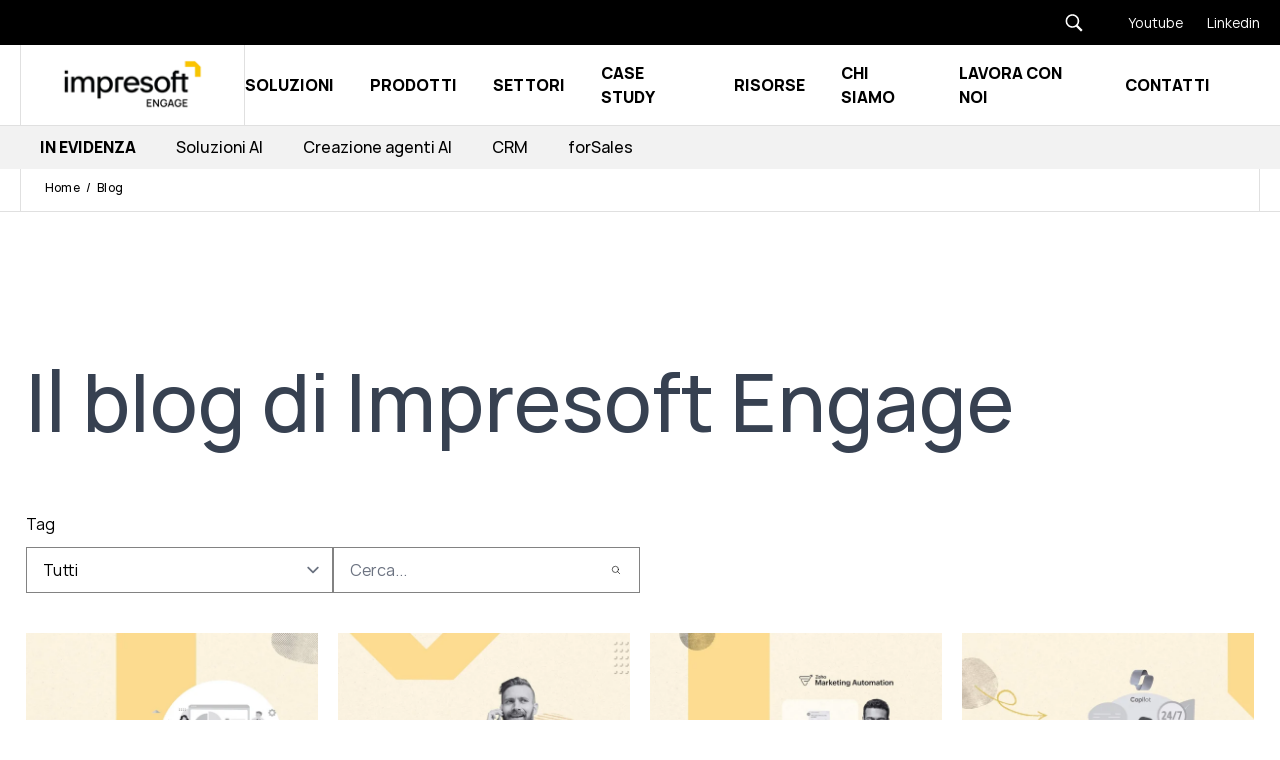

--- FILE ---
content_type: text/html;charset=utf-8
request_url: https://www.impresoftengage.com/blog
body_size: 60491
content:
<!doctype html><html lang="it" class="[&amp;>.menu-open_.hamburger-open]:hidden [&amp;>:not(.menu-open)_.hamburger-close]:hidden"><head>
    <meta charset="utf-8">
    
      <title>Il Blog di Impresoft Engage</title>
    
    
      <link rel="shortcut icon" href="https://www.impresoftengage.com/hubfs/favicon-1.ico">
    
    <meta name="description" content="Consulta la sezione dedicata al blog informativo di Impresoft Engage per restare sempre aggiornato con articoli di settore.">
    
    
    
    <link rel="preload" as="font" href="https://www.impresoftengage.com/hubfs/raw_assets/public/impresoft/fonts/Manrope-Bold.woff2" type="font/woff2" crossorigin="anonymous">
  <link rel="preload" as="font" href="https://www.impresoftengage.com/hubfs/raw_assets/public/impresoft/fonts/Manrope-ExtraBold.woff2" type="font/woff2" crossorigin="anonymous">
  <link rel="preload" as="font" href="https://www.impresoftengage.com/hubfs/raw_assets/public/impresoft/fonts/Manrope-ExtraLight.woff2" type="font/woff2" crossorigin="anonymous">
  <link rel="preload" as="font" href="https://www.impresoftengage.com/hubfs/raw_assets/public/impresoft/fonts/Manrope-Light.woff2" type="font/woff2" crossorigin="anonymous">
  <link rel="preload" as="font" href="https://www.impresoftengage.com/hubfs/raw_assets/public/impresoft/fonts/Manrope-Medium.woff2" type="font/woff2" crossorigin="anonymous">
  <link rel="preload" as="font" href="https://www.impresoftengage.com/hubfs/raw_assets/public/impresoft/fonts/Manrope-Regular.woff2" type="font/woff2" crossorigin="anonymous">
  <link rel="preload" as="font" href="https://www.impresoftengage.com/hubfs/raw_assets/public/impresoft/fonts/Manrope-SemiBold.woff2" type="font/woff2" crossorigin="anonymous">
  <link rel="preload" as="font" href="https://www.impresoftengage.com/hubfs/raw_assets/public/impresoft/fonts/Manrope-Bold.woff" type="font/woff" crossorigin="anonymous">
  <link rel="preload" as="font" href="https://www.impresoftengage.com/hubfs/raw_assets/public/impresoft/fonts/Manrope-ExtraBold.woff" type="font/woff" crossorigin="anonymous">
  <link rel="preload" as="font" href="https://www.impresoftengage.com/hubfs/raw_assets/public/impresoft/fonts/Manrope-ExtraLight.woff" type="font/woff" crossorigin="anonymous">
  <link rel="preload" as="font" href="https://www.impresoftengage.com/hubfs/raw_assets/public/impresoft/fonts/Manrope-Light.woff" type="font/woff" crossorigin="anonymous">
  <link rel="preload" as="font" href="https://www.impresoftengage.com/hubfs/raw_assets/public/impresoft/fonts/Manrope-Medium.woff" type="font/woff" crossorigin="anonymous">
  <link rel="preload" as="font" href="https://www.impresoftengage.com/hubfs/raw_assets/public/impresoft/fonts/Manrope-Regular.woff" type="font/woff" crossorigin="anonymous">
  <link rel="preload" as="font" href="https://www.impresoftengage.com/hubfs/raw_assets/public/impresoft/fonts/Manrope-SemiBold.woff" type="font/woff" crossorigin="anonymous">
  
    
    
<meta name="viewport" content="width=device-width, initial-scale=1">

    
    <meta property="og:description" content="Consulta la sezione dedicata al blog informativo di Impresoft Engage per restare sempre aggiornato con articoli di settore.">
    <meta property="og:title" content="Il Blog di Impresoft Engage">
    <meta name="twitter:description" content="Consulta la sezione dedicata al blog informativo di Impresoft Engage per restare sempre aggiornato con articoli di settore.">
    <meta name="twitter:title" content="Il Blog di Impresoft Engage">

    

    
  <script id="hs-search-input__valid-content-types" type="application/json">
    [
      
        "SITE_PAGE",
      
        "LANDING_PAGE",
      
        "BLOG_POST",
      
        "LISTING_PAGE",
      
        "KNOWLEDGE_ARTICLE",
      
        "HS_CASE_STUDY"
      
    ]
  </script>

    <style>
a.cta_button{-moz-box-sizing:content-box !important;-webkit-box-sizing:content-box !important;box-sizing:content-box !important;vertical-align:middle}.hs-breadcrumb-menu{list-style-type:none;margin:0px 0px 0px 0px;padding:0px 0px 0px 0px}.hs-breadcrumb-menu-item{float:left;padding:10px 0px 10px 10px}.hs-breadcrumb-menu-divider:before{content:'›';padding-left:10px}.hs-featured-image-link{border:0}.hs-featured-image{float:right;margin:0 0 20px 20px;max-width:50%}@media (max-width: 568px){.hs-featured-image{float:none;margin:0;width:100%;max-width:100%}}.hs-screen-reader-text{clip:rect(1px, 1px, 1px, 1px);height:1px;overflow:hidden;position:absolute !important;width:1px}
</style>

<link rel="stylesheet" href="https://www.impresoftengage.com/hubfs/hub_generated/template_assets/1/65637383127/1769784037569/template_main.min.css">

    <style>
      @font-face {
        font-family: "Rand";
        src: url("https://www.impresoftengage.com/hubfs/raw_assets/public/impresoft/fonts/Manrope-ExtraLight.woff2") format("woff2"),
          url("https://www.impresoftengage.com/hubfs/raw_assets/public/impresoft/fonts/Manrope-ExtraLight.woff") format("woff");
        font-display: swap;
        font-weight: 200;
      }

      @font-face {
        font-family: "Rand";
        src: url("https://www.impresoftengage.com/hubfs/raw_assets/public/impresoft/fonts/Manrope-Light.woff2") format("woff2"),
          url("https://www.impresoftengage.com/hubfs/raw_assets/public/impresoft/fonts/Manrope-Light.woff") format("woff");
        font-display: swap;
        font-weight: 300;
      }

      @font-face {
        font-family: "Rand";
        src: url("https://www.impresoftengage.com/hubfs/raw_assets/public/impresoft/fonts/Manrope-Regular.woff2") format("woff2"),
          url("https://www.impresoftengage.com/hubfs/raw_assets/public/impresoft/fonts/Manrope-Regular.woff") format("woff");
        font-display: swap;
        font-weight: 400;
      }

      @font-face {
        font-family: "Rand";
        src: url("https://www.impresoftengage.com/hubfs/raw_assets/public/impresoft/fonts/Manrope-Medium.woff2") format("woff2"),
          url("https://www.impresoftengage.com/hubfs/raw_assets/public/impresoft/fonts/Manrope-Medium.woff") format("woff");
        font-display: swap;
        font-weight: 500;
      }

      @font-face {
        font-family: "Rand";
        src: url("https://www.impresoftengage.com/hubfs/raw_assets/public/impresoft/fonts/Manrope-SemiBold.woff2") format("woff2"),
          url("https://www.impresoftengage.com/hubfs/raw_assets/public/impresoft/fonts/Manrope-SemiBold.woff") format("woff");
        font-display: swap;
        font-weight: 600;
      }

      ù@font-face {
        font-family: "Rand";
        src: url("https://www.impresoftengage.com/hubfs/raw_assets/public/impresoft/fonts/Manrope-Bold.woff2") format("woff2"),
          url("https://www.impresoftengage.com/hubfs/raw_assets/public/impresoft/fonts/Manrope-Bold.woff") format("woff");
        font-display: swap;
        font-weight: 700;
      }

      @font-face {
        font-family: "Rand";
        src: url("https://www.impresoftengage.com/hubfs/raw_assets/public/impresoft/fonts/Manrope-ExtraBold.woff2") format("woff2"),
          url("https://www.impresoftengage.com/hubfs/raw_assets/public/impresoft/fonts/Manrope-ExtraBold.woff") format("woff");
        font-display: swap;
        font-weight: 800;
      }
    </style>
  
<link rel="stylesheet" href="https://www.impresoftengage.com/hubfs/hub_generated/template_assets/1/86568711122/1769783961132/template_child.css">

  <style>
    .menu-item--depth-1.menu-item--has-submenu::after {
      content: "";
      position: fixed;
      background: rgba(0, 0, 0, 0.05);
      top: var(--header-height);
      left: 0;
      width: 100%;
      height: calc(100vh + var(--header-height));
      backdrop-filter: blur(10px);
      z-index: -1;
      pointer-events: none;
      opacity: 0;
      transition-duration: 0.3s;
      transition-property: all;
      transition-timing-function: cubic-bezier(0.4, 0, 0.2, 1);
    }

    .menu-item--depth-1.menu-item--has-submenu.menu-item--open::after {
      opacity: 1;
    }
  </style>

<link rel="stylesheet" href="https://7052064.fs1.hubspotusercontent-na1.net/hubfs/7052064/hub_generated/module_assets/1/-2712622/1769811824317/module_search_input.min.css">

      <style>
        .breadhero-wrapper {
          --header-height: 98px;
        }

        @media (min-width: 1024px) {
          .breadhero-wrapper {
            --header-height: 127px;
          }
        }
      </style>
    

    <style>
      @media (min-width: 1024px) {
        .select {
          background-image: url("data:image/svg+xml;charset=utf-8,%3Csvg xmlns='http://www.w3.org/2000/svg' fill='none' viewBox='0 0 20 20'%3E%3Cpath stroke='%236b7280' stroke-linecap='round' stroke-linejoin='round' stroke-width='1.5' d='m6 8 4 4 4-4'/%3E%3C/svg%3E");
          background-position: right 0.5rem center;
          background-repeat: no-repeat;
          background-size: 1.5em 1.5em;
          -webkit-print-color-adjust: exact;
          print-color-adjust: exact;
          appearance: none;
        }
      }

      .filter-option.active .checkbox {
        background-image: url("data:image/svg+xml;charset=utf-8,%3Csvg xmlns='http://www.w3.org/2000/svg' fill='%23fff' viewBox='0 0 16 16'%3E%3Cpath d='M12.207 4.793a1 1 0 0 1 0 1.414l-5 5a1 1 0 0 1-1.414 0l-2-2a1 1 0 0 1 1.414-1.414L6.5 9.086l4.293-4.293a1 1 0 0 1 1.414 0z'/%3E%3C/svg%3E");
        background-color: currentColor;
        background-position: 50%;
        background-repeat: no-repeat;
        background-size: 100% 100%;
        border-color: transparent;
      }

      .js-listing-container.is-loading::after {
        content: "";
        background: rgb(255 255 255 / 25%);
        width: 100%;
        height: 100%;
        position: absolute;
        top: 0;
        left: 0;
        display: block;
      }
    </style>
  
<link rel="stylesheet" href="https://www.impresoftengage.com/hubfs/hub_generated/module_assets/1/93201705193/1744352174834/module_scroll-to-top.min.css">
<!-- Editor Styles -->
<style id="hs_editor_style" type="text/css">
#hs_cos_wrapper_widget_1705919582919  { display: block !important; margin-bottom: 40px !important }
#hs_cos_wrapper_widget_1705919582919  { display: block !important; margin-bottom: 40px !important }
.main-row-0-force-full-width-section > .row-fluid {
  max-width: none !important;
}
/* HubSpot Styles (default) */
.main-row-0-padding {
  padding-top: 0px !important;
  padding-bottom: 0px !important;
  padding-left: 0px !important;
  padding-right: 0px !important;
}
.main-row-1-padding {
  padding-top: 120px !important;
  padding-bottom: 0px !important;
  padding-left: 26px !important;
}
.main-row-2-padding {
  padding-top: 0px !important;
  padding-bottom: 120px !important;
}
/* HubSpot Styles (mobile) */
@media (max-width: 767px) {
  .main-row-1-padding {
    padding-top: 60px !important;
    padding-left: 26px !important;
  }
  .main-row-2-padding {
    padding-top: 40px !important;
    padding-bottom: 40px !important;
  }
}
</style>
    

    
<!--  Added by GoogleTagManager integration -->
<script>
var _hsp = window._hsp = window._hsp || [];
window.dataLayer = window.dataLayer || [];
function gtag(){dataLayer.push(arguments);}

var useGoogleConsentModeV2 = true;
var waitForUpdateMillis = 1000;



var hsLoadGtm = function loadGtm() {
    if(window._hsGtmLoadOnce) {
      return;
    }

    if (useGoogleConsentModeV2) {

      gtag('set','developer_id.dZTQ1Zm',true);

      gtag('consent', 'default', {
      'ad_storage': 'denied',
      'analytics_storage': 'denied',
      'ad_user_data': 'denied',
      'ad_personalization': 'denied',
      'wait_for_update': waitForUpdateMillis
      });

      _hsp.push(['useGoogleConsentModeV2'])
    }

    (function(w,d,s,l,i){w[l]=w[l]||[];w[l].push({'gtm.start':
    new Date().getTime(),event:'gtm.js'});var f=d.getElementsByTagName(s)[0],
    j=d.createElement(s),dl=l!='dataLayer'?'&l='+l:'';j.async=true;j.src=
    'https://www.googletagmanager.com/gtm.js?id='+i+dl;f.parentNode.insertBefore(j,f);
    })(window,document,'script','dataLayer','GTM-M7Q6CQW6');

    window._hsGtmLoadOnce = true;
};

_hsp.push(['addPrivacyConsentListener', function(consent){
  if(consent.allowed || (consent.categories && consent.categories.analytics)){
    hsLoadGtm();
  }
}]);

</script>

<!-- /Added by GoogleTagManager integration -->


<meta name="ahrefs-site-verification" content="64fd3a9170491b902ac23b530cc0a5063f505f2b5cec5b673e3e40354fa689c8">
<link rel="next" href="https://www.impresoftengage.com/blog/page/2">
<meta property="og:image" content="https://www.impresoftengage.com/hubfs/%5BEngage%5D/Banner/Thumbnail%20sito/Blog%20Impresoft%20Engage.jpg">
<meta property="og:image:width" content="1800">
<meta property="og:image:height" content="1200">
<meta property="og:image:alt" content="Blog di Impresoft Engage">
<meta name="twitter:image" content="https://www.impresoftengage.com/hubfs/%5BEngage%5D/Banner/Thumbnail%20sito/Blog%20Impresoft%20Engage.jpg">
<meta name="twitter:image:alt" content="Blog di Impresoft Engage">

<meta property="og:url" content="https://www.impresoftengage.com/blog">
<meta property="og:type" content="blog">
<meta name="twitter:card" content="summary">
<link rel="alternate" type="application/rss+xml" href="https://www.impresoftengage.com/blog/rss.xml">
<meta name="twitter:domain" content="www.impresoftengage.com">
<script src="//platform.linkedin.com/in.js" type="text/javascript">
    lang: it_IT
</script>

<meta http-equiv="content-language" content="it">






<link rel="canonical" href="https://www.impresoftengage.com/blog">

  <meta name="generator" content="HubSpot"></head>
  <body>
<!--  Added by GoogleTagManager integration -->
<noscript><iframe src="https://www.googletagmanager.com/ns.html?id=GTM-M7Q6CQW6" height="0" width="0" style="display:none;visibility:hidden"></iframe></noscript>

<!-- /Added by GoogleTagManager integration -->

  
    
    
    
    
    
    <div class="text-base overflow-x-clip antialiased text-black bg-white font-primary   hs-content-id-91158426614 hs-blog-listing hs-blog-id-91158426613">
      
        <div data-global-resource-path="impresoft-engage/templates/partials/header-v3.html">









<header class="js-header header-v3 header-v2 hs-search-hidden z-[101] top-0 left-0 w-full fixed [&amp;:not(.active)]:data-[scroll=false]:-top-[var(--header-height)] transition-all">
  <!-- Header Desktop -->
  
    
      <div class="header-top flex justify-end bg-black items-center">
        
        <div class="menu-item-type-search--dk max-lg:pt-5 cursor-pointer relative hidden lg:block">
          <div class="searchform--dk menusearchform--dk max-lg:px-6 [&amp;>div>div>div.hs-search-field>ul>li]:px-5 [&amp;>div>div>div.hs-search-field>ul>li]:py-1 flex flex-row-reverse items-center gap-6">
            <button class="js-search-btn__dk search_btn text-black cursor-pointer">
              
    <svg class="" width="20px" height="20px" xmlns="http://www.w3.org/2000/svg" xmlns:xlink="http://www.w3.org/1999/xlink" viewbox="0,0,256,256" fill-rule="nonzero">
      <g fill="#ffffff" fill-rule="nonzero" stroke="none" stroke-width="1" stroke-linecap="butt" stroke-linejoin="miter" stroke-miterlimit="10" stroke-dasharray="" stroke-dashoffset="0" font-family="none" font-weight="none" font-size="none" text-anchor="none" style="mix-blend-mode: normal">
        <g transform="scale(5.12,5.12)">
          <path d="M21,3c-9.39844,0 -17,7.60156 -17,17c0,9.39844 7.60156,17 17,17c3.35547,0 6.46094,-0.98437 9.09375,-2.65625l12.28125,12.28125l4.25,-4.25l-12.125,-12.09375c2.17969,-2.85937 3.5,-6.40234 3.5,-10.28125c0,-9.39844 -7.60156,-17 -17,-17zM21,7c7.19922,0 13,5.80078 13,13c0,7.19922 -5.80078,13 -13,13c-7.19922,0 -13,-5.80078 -13,-13c0,-7.19922 5.80078,-13 13,-13z"></path>
        </g>
      </g>
    </svg>
  
            </button>
            <div class="js-input-search--dk search_form min-w-[250px] hidden [&amp;.active]:block [&amp;_.hs-search-field__input]:mt-0 [&amp;_.hs-search-field__input]:bg-white [&amp;_.hs-search-field__input]:text-black [&amp;_ul]:bg-white [&amp;_ul]:w-full [&amp;_ul]:absolute [&amp;_ul]:z-[1] [&amp;_.hs-search-field__input]:text-sm [&amp;_.hs-search-field__input]:leading-[9px] focus:[&amp;_.hs-search-field__input]:border-primary focus:[&amp;_.hs-search-field__input]:ring-primary">
              <div id="hs_cos_wrapper_search_input--dk" class="hs_cos_wrapper hs_cos_wrapper_widget hs_cos_wrapper_type_module" style="" data-hs-cos-general-type="widget" data-hs-cos-type="module">




  








<div class="hs-search-field">

    <div class="hs-search-field__bar">
      <form data-hs-do-not-collect="true" action="/hs-search-results">
        
        <input type="text" class="hs-search-field__input" name="term" autocomplete="off" aria-label="Search" placeholder="Cerca">

        
          
            <input type="hidden" name="type" value="SITE_PAGE">
          
        
          
        
          
            <input type="hidden" name="type" value="BLOG_POST">
          
        
          
        
          
        
          
        

        
      </form>
    </div>
    <ul class="hs-search-field__suggestions"></ul>
</div></div>
            </div>
          </div>
        </div>
        

        <div id="hs_cos_wrapper_header_top" class="hs_cos_wrapper hs_cos_wrapper_widget hs_cos_wrapper_type_module" style="" data-hs-cos-general-type="widget" data-hs-cos-type="module">



<div class="hidden lg:block bg-black text-white min-h-[45px]">
  <div class="max-w-content mx-auto flex flex-row items-center justify-end px-3">
    
    <div class="relative link-item text-[14px] space-x-4 py-1">
      
  
  
  
  
  <a class="link-mask" href="https://www.youtube.com/@impresoftengage" id="test-id" aria-label="Youtube">
    
      
  </a>
      <span class="">Youtube</span>
    </div>
    
    <div class="relative link-item text-[14px] space-x-4 py-1">
      
  
  
  
  
  <a class="link-mask" href="https://www.linkedin.com/company/impresoft-engage/" aria-label="Linkedin">
    
      
  </a>
      <span class="">Linkedin</span>
    </div>
    

    
    
    

    
    
    
    
    
  </div>
</div></div>
      </div>
    
  
  <div class="bg-white lg:border-b lg:border-gray_hr hs-search-hidden px-3 max-lg:!h-14 header-bottom max-lg:[&amp;_*]:!border-gray_hr">
    <div class="max-w-content mx-auto w-full border-l lg:border-gray_hr lg:h-16 max-lg:border-x-0 max-lg:h-full">
      <div class="flex items-center justify-between lg:h-16 max-lg:h-full">
        <div class="flex items-center w-full lg:w-auto lg:border-r lg:border-gray_hr h-full">
          <div class="children:lg:mx-8">
            <div id="hs_cos_wrapper_logo-header" class="hs_cos_wrapper hs_cos_wrapper_widget hs_cos_wrapper_type_module" style="" data-hs-cos-general-type="widget" data-hs-cos-type="module">



  
    
  
  
  
  
  <a class="" href="https://www.impresoftengage.com">
    
    

  

  
    
  

  

  
    
  

  
    
    
      
    
    
    <img class="null lg:block hidden" src="https://www.impresoftengage.com/hs-fs/hubfs/%5BEngage%5D/Loghi%20Engage/I_BrandEvolution_B+Y.png?width=154&amp;height=60&amp;name=I_BrandEvolution_B+Y.png" alt="Impresoft Engage" loading="default" width="154" height="60" style="max-width: 100%; height: auto;" srcset="https://www.impresoftengage.com/hs-fs/hubfs/%5BEngage%5D/Loghi%20Engage/I_BrandEvolution_B+Y.png?width=77&amp;height=30&amp;name=I_BrandEvolution_B+Y.png 77w, https://www.impresoftengage.com/hs-fs/hubfs/%5BEngage%5D/Loghi%20Engage/I_BrandEvolution_B+Y.png?width=154&amp;height=60&amp;name=I_BrandEvolution_B+Y.png 154w, https://www.impresoftengage.com/hs-fs/hubfs/%5BEngage%5D/Loghi%20Engage/I_BrandEvolution_B+Y.png?width=231&amp;height=90&amp;name=I_BrandEvolution_B+Y.png 231w, https://www.impresoftengage.com/hs-fs/hubfs/%5BEngage%5D/Loghi%20Engage/I_BrandEvolution_B+Y.png?width=308&amp;height=120&amp;name=I_BrandEvolution_B+Y.png 308w, https://www.impresoftengage.com/hs-fs/hubfs/%5BEngage%5D/Loghi%20Engage/I_BrandEvolution_B+Y.png?width=385&amp;height=150&amp;name=I_BrandEvolution_B+Y.png 385w, https://www.impresoftengage.com/hs-fs/hubfs/%5BEngage%5D/Loghi%20Engage/I_BrandEvolution_B+Y.png?width=462&amp;height=180&amp;name=I_BrandEvolution_B+Y.png 462w" sizes="(max-width: 154px) 100vw, 154px">
  
  

  
    
  

  
    
    
    
    <img class="null lg:hidden block" src="https://www.impresoftengage.com/hs-fs/hubfs/%5BEngage%5D/Loghi%20Engage/I_BrandEvolution_B+Y.png?width=154&amp;height=60&amp;name=I_BrandEvolution_B+Y.png" alt="Impresoft Engage" loading="default" width="154" height="60" srcset="https://www.impresoftengage.com/hs-fs/hubfs/%5BEngage%5D/Loghi%20Engage/I_BrandEvolution_B+Y.png?width=77&amp;height=30&amp;name=I_BrandEvolution_B+Y.png 77w, https://www.impresoftengage.com/hs-fs/hubfs/%5BEngage%5D/Loghi%20Engage/I_BrandEvolution_B+Y.png?width=154&amp;height=60&amp;name=I_BrandEvolution_B+Y.png 154w, https://www.impresoftengage.com/hs-fs/hubfs/%5BEngage%5D/Loghi%20Engage/I_BrandEvolution_B+Y.png?width=231&amp;height=90&amp;name=I_BrandEvolution_B+Y.png 231w, https://www.impresoftengage.com/hs-fs/hubfs/%5BEngage%5D/Loghi%20Engage/I_BrandEvolution_B+Y.png?width=308&amp;height=120&amp;name=I_BrandEvolution_B+Y.png 308w, https://www.impresoftengage.com/hs-fs/hubfs/%5BEngage%5D/Loghi%20Engage/I_BrandEvolution_B+Y.png?width=385&amp;height=150&amp;name=I_BrandEvolution_B+Y.png 385w, https://www.impresoftengage.com/hs-fs/hubfs/%5BEngage%5D/Loghi%20Engage/I_BrandEvolution_B+Y.png?width=462&amp;height=180&amp;name=I_BrandEvolution_B+Y.png 462w" sizes="(max-width: 154px) 100vw, 154px">
  
    
  </a>
  
</div>
          </div>
        </div>
        <div class="lg:flex lg:flex-row lg:items-center w-full lg:w-auto lg:h-full max-lg:flex max-lg:justify-between ">
          
            <div>
              <nav class="header-menu hidden lg:flex items-center w-full py-6 lg:py-0">
                








<nav class="menu menu--primary w-full px-4 lg:p-0" aria-label="Main menu">
  <ul class="menu-wrapper no-list lg:flex lg:items-center lg:justify-between lg:mr-12 max-lg:!space-y-0 lg:space-x-8">
    

  

  

  
  
    
    
    
    
      
    
    
    
      
    
    

    
    
      
        
        

      
    

    
    <li class="relative menu-item flex flex-wrap lg:flex-nowrap [&amp;>.menu-link]:lg:py-[28px] items-center justify-between lg:text-base lg:uppercase lg:font-bold mega-menu menu-item--depth-1   menu-item--has-submenu hs-skip-lang-url-rewrite">
      
        <a class="menu-link menu-link--toggle  " href="https://www.impresoftengage.com/soluzioni" aria-haspopup="true" aria-expanded="false">
          
          <span>Soluzioni</span>
          
        </a>
      
      

        
          <button class="menu-child-toggle no-button" aria-expanded="false">
            <span class="sr-only">Show submenu for
              Soluzioni</span>
            <span class="menu-child-toggle-icon block transition-transform"></span>
          </button>
          <ul class="menu-submenu bg-white lg:normal-case lg:top-[calc(100%+1px)] hidden w-full absolute min-w-[246px] -left-10 p-10 space-y-[32px] menu-submenu--level-2">
            
            
            
    
    
    
    
      
    
    

    
    
      
        

      

      

    

    
    <li class="relative menu-item flex flex-wrap lg:flex-nowrap justify-between font-normal items-start lg:flex-1 m-auto secondary-menu--title  mega-menu-row menu-item--depth-2 menu-item--no-label menu-item--no-label menu-item--has-submenu hs-skip-lang-url-rewrite">
      
        
          <span class="menu-link cursor-pointer menu-link--toggle menu-child-toggle" aria-haspopup="true" aria-expanded="false">
            
            <span></span>
            
          </span>
        
      
      

        
          <button class="menu-child-toggle no-button" aria-expanded="false">
            <span class="sr-only">Show submenu for
              </span>
            <span class="menu-child-toggle-icon block transition-transform"></span>
          </button>
          <ul class="menu-submenu lg:absolute bg-white hidden left-full w-full lg:left-[0px] max-lg:block menu-submenu--level-3">
            
            
            
    
    
    
    
      
    
    
    
      
    
    

    
    
      
      
    

    
    <li class="relative menu-item flex flex-wrap lg:flex-nowrap items-center justify-between normal-case lg:justify-start lg:py-2 lg:font-normal lg:text-base lg:text-gray_text max-lg:text-black mega-menu--col menu-item--depth-3   menu-item--has-submenu hs-skip-lang-url-rewrite">
      
        <a class="menu-link menu-link--toggle  " href="https://www.impresoftengage.com/soluzioni/intelligenza-artificiale-customer-engagement" aria-haspopup="true" aria-expanded="false">
          
          <span>AI-Powered Customer Engagement</span>
          
        </a>
      
      

        
          <button class="menu-child-toggle no-button" aria-expanded="false">
            <span class="sr-only">Show submenu for
              AI-Powered Customer Engagement</span>
            <span class="menu-child-toggle-icon block transition-transform"></span>
          </button>
          <ul class="menu-submenu lg:absolute bg-white lg:top-0 hidden w-full lg:w-auto menu-submenu--level-4">
            
            
            
    
    
    
    
      
    
    

    
    
      
      
    

    
    <li class="relative menu-item flex flex-wrap lg:flex-nowrap items-center justify-between normal-case lg:justify-start lg:py-2 lg:font-normal lg:text-base lg:text-gray_text max-lg:text-black  menu-item--depth-4    hs-skip-lang-url-rewrite">
      
        <a class="menu-link   " href="https://www.impresoftengage.com/servizi/creazione-agenti-ai">
          
          <span>Creazione agenti AI</span>
          
        </a>
      
      
    </li>
    
  
            
            
    
    
    
    
      
    
    

    
    
      
      
    

    
    <li class="relative menu-item flex flex-wrap lg:flex-nowrap items-center justify-between normal-case lg:justify-start lg:py-2 lg:font-normal lg:text-base lg:text-gray_text max-lg:text-black  menu-item--depth-4    hs-skip-lang-url-rewrite">
      
        <a class="menu-link   " href="https://www.impresoftengage.com/servizi/data-cleansing-ai">
          
          <span>Data cleansing</span>
          
        </a>
      
      
    </li>
    
  
            
            
    
    
    
    
      
    
    

    
    
      
      
    

    
    <li class="relative menu-item flex flex-wrap lg:flex-nowrap items-center justify-between normal-case lg:justify-start lg:py-2 lg:font-normal lg:text-base lg:text-gray_text max-lg:text-black  menu-item--depth-4    hs-skip-lang-url-rewrite">
      
        <a class="menu-link   " href="https://www.impresoftengage.com/servizi/integrazioni-intelligenza-artificiale">
          
          <span>Integrazioni AI</span>
          
        </a>
      
      
    </li>
    
  
            
          </ul>
        
      
    </li>
    
  
            
            
    
    
    
    
      
    
    
    
      
    
    

    
    
      
      
    

    
    <li class="relative menu-item flex flex-wrap lg:flex-nowrap items-center justify-between normal-case lg:justify-start lg:py-2 lg:font-normal lg:text-base lg:text-gray_text max-lg:text-black mega-menu--col menu-item--depth-3   menu-item--has-submenu hs-skip-lang-url-rewrite">
      
        <a class="menu-link menu-link--toggle  " href="https://www.impresoftengage.com/soluzioni/crm" aria-haspopup="true" aria-expanded="false">
          
          <span>Customer Relationship Management</span>
          
        </a>
      
      

        
          <button class="menu-child-toggle no-button" aria-expanded="false">
            <span class="sr-only">Show submenu for
              Customer Relationship Management</span>
            <span class="menu-child-toggle-icon block transition-transform"></span>
          </button>
          <ul class="menu-submenu lg:absolute bg-white lg:top-0 hidden w-full lg:w-auto menu-submenu--level-4">
            
            
            
    
    
    
    
      
    
    

    
    
      
      
    

    
    <li class="relative menu-item flex flex-wrap lg:flex-nowrap items-center justify-between normal-case lg:justify-start lg:py-2 lg:font-normal lg:text-base lg:text-gray_text max-lg:text-black  menu-item--depth-4    hs-skip-lang-url-rewrite">
      
        <a class="menu-link   " href="https://www.impresoftengage.com/servizi/implementazione-piattaforme-crm/">
          
          <span>Implementazione piattaforme CRM</span>
          
        </a>
      
      
    </li>
    
  
            
            
    
    
    
    
      
    
    

    
    
      
      
    

    
    <li class="relative menu-item flex flex-wrap lg:flex-nowrap items-center justify-between normal-case lg:justify-start lg:py-2 lg:font-normal lg:text-base lg:text-gray_text max-lg:text-black  menu-item--depth-4    hs-skip-lang-url-rewrite">
      
        <a class="menu-link   " href="https://www.impresoftengage.com/servizi/process-assessment">
          
          <span>Process assessment</span>
          
        </a>
      
      
    </li>
    
  
            
            
    
    
    
    
      
    
    

    
    
      
      
    

    
    <li class="relative menu-item flex flex-wrap lg:flex-nowrap items-center justify-between normal-case lg:justify-start lg:py-2 lg:font-normal lg:text-base lg:text-gray_text max-lg:text-black  menu-item--depth-4    hs-skip-lang-url-rewrite">
      
        <a class="menu-link   " href="https://www.impresoftengage.com/servizi/sales-enablement">
          
          <span>Sales enablement</span>
          
        </a>
      
      
    </li>
    
  
            
          </ul>
        
      
    </li>
    
  
            
            
    
    
    
    
      
    
    
    
      
    
    

    
    
      
      
    

    
    <li class="relative menu-item flex flex-wrap lg:flex-nowrap items-center justify-between normal-case lg:justify-start lg:py-2 lg:font-normal lg:text-base lg:text-gray_text max-lg:text-black mega-menu--col menu-item--depth-3   menu-item--has-submenu hs-skip-lang-url-rewrite">
      
        <a class="menu-link menu-link--toggle  " href="https://www.impresoftengage.com/soluzioni/digital-business-consulting" aria-haspopup="true" aria-expanded="false">
          
          <span>Digital Business Consulting</span>
          
        </a>
      
      

        
          <button class="menu-child-toggle no-button" aria-expanded="false">
            <span class="sr-only">Show submenu for
              Digital Business Consulting</span>
            <span class="menu-child-toggle-icon block transition-transform"></span>
          </button>
          <ul class="menu-submenu lg:absolute bg-white lg:top-0 hidden w-full lg:w-auto menu-submenu--level-4">
            
            
            
    
    
    
    
      
    
    

    
    
      
      
    

    
    <li class="relative menu-item flex flex-wrap lg:flex-nowrap items-center justify-between normal-case lg:justify-start lg:py-2 lg:font-normal lg:text-base lg:text-gray_text max-lg:text-black  menu-item--depth-4    hs-skip-lang-url-rewrite">
      
        <a class="menu-link   " href="https://www.impresoftengage.com/servizi/conversion-rate-optimization">
          
          <span>Conversion rate optimization</span>
          
        </a>
      
      
    </li>
    
  
            
            
    
    
    
    
      
    
    

    
    
      
      
    

    
    <li class="relative menu-item flex flex-wrap lg:flex-nowrap items-center justify-between normal-case lg:justify-start lg:py-2 lg:font-normal lg:text-base lg:text-gray_text max-lg:text-black  menu-item--depth-4    hs-skip-lang-url-rewrite">
      
        <a class="menu-link   " href="https://www.impresoftengage.com/servizi/revops-assessment-strategy-planning">
          
          <span>RevOps assessment, strategy &amp; planning</span>
          
        </a>
      
      
    </li>
    
  
            
            
    
    
    
    
      
    
    

    
    
      
      
    

    
    <li class="relative menu-item flex flex-wrap lg:flex-nowrap items-center justify-between normal-case lg:justify-start lg:py-2 lg:font-normal lg:text-base lg:text-gray_text max-lg:text-black  menu-item--depth-4    hs-skip-lang-url-rewrite">
      
        <a class="menu-link   " href="https://www.impresoftengage.com/servizi/design-thinking-workshop">
          
          <span>Design thinking workshop</span>
          
        </a>
      
      
    </li>
    
  
            
          </ul>
        
      
    </li>
    
  
            
            
    
    
    
    
      
    
    
    
      
    
    

    
    
      
      
    

    
    <li class="relative menu-item flex flex-wrap lg:flex-nowrap items-center justify-between normal-case lg:justify-start lg:py-2 lg:font-normal lg:text-base lg:text-gray_text max-lg:text-black mega-menu--col menu-item--depth-3   menu-item--has-submenu hs-skip-lang-url-rewrite">
      
        <a class="menu-link menu-link--toggle  " href="https://www.impresoftengage.com/soluzioni/customer-experience-design" aria-haspopup="true" aria-expanded="false">
          
          <span>Customer Experience Design</span>
          
        </a>
      
      

        
          <button class="menu-child-toggle no-button" aria-expanded="false">
            <span class="sr-only">Show submenu for
              Customer Experience Design</span>
            <span class="menu-child-toggle-icon block transition-transform"></span>
          </button>
          <ul class="menu-submenu lg:absolute bg-white lg:top-0 hidden w-full lg:w-auto menu-submenu--level-4">
            
            
            
    
    
    
    
      
    
    

    
    
      
      
    

    
    <li class="relative menu-item flex flex-wrap lg:flex-nowrap items-center justify-between normal-case lg:justify-start lg:py-2 lg:font-normal lg:text-base lg:text-gray_text max-lg:text-black  menu-item--depth-4    hs-skip-lang-url-rewrite">
      
        <a class="menu-link   " href="https://www.impresoftengage.com/servizi/omnichannel-strategy">
          
          <span>Omnichannel strategy</span>
          
        </a>
      
      
    </li>
    
  
            
            
    
    
    
    
      
    
    

    
    
      
      
    

    
    <li class="relative menu-item flex flex-wrap lg:flex-nowrap items-center justify-between normal-case lg:justify-start lg:py-2 lg:font-normal lg:text-base lg:text-gray_text max-lg:text-black  menu-item--depth-4    hs-skip-lang-url-rewrite">
      
        <a class="menu-link   " href="https://www.impresoftengage.com/servizi/accessibilita-digitale-siti-web-app">
          
          <span>Accessibilità digitale</span>
          
        </a>
      
      
    </li>
    
  
            
            
    
    
    
    
      
    
    

    
    
      
      
    

    
    <li class="relative menu-item flex flex-wrap lg:flex-nowrap items-center justify-between normal-case lg:justify-start lg:py-2 lg:font-normal lg:text-base lg:text-gray_text max-lg:text-black  menu-item--depth-4    hs-skip-lang-url-rewrite">
      
        <a class="menu-link   " href="https://www.impresoftengage.com/servizi/sviluppo-siti-web-landing-page">
          
          <span>Sviluppo siti web e landing page</span>
          
        </a>
      
      
    </li>
    
  
            
          </ul>
        
      
    </li>
    
  
            
            
    
    
    
    
      
    
    
    
      
    
    

    
    
      
      
    

    
    <li class="relative menu-item flex flex-wrap lg:flex-nowrap items-center justify-between normal-case lg:justify-start lg:py-2 lg:font-normal lg:text-base lg:text-gray_text max-lg:text-black mega-menu--col menu-item--depth-3   menu-item--has-submenu hs-skip-lang-url-rewrite">
      
        <a class="menu-link menu-link--toggle  " href="https://www.impresoftengage.com/soluzioni/digital-marketing-automation" aria-haspopup="true" aria-expanded="false">
          
          <span>Digital Marketing &amp; Automation</span>
          
        </a>
      
      

        
          <button class="menu-child-toggle no-button" aria-expanded="false">
            <span class="sr-only">Show submenu for
              Digital Marketing &amp; Automation</span>
            <span class="menu-child-toggle-icon block transition-transform"></span>
          </button>
          <ul class="menu-submenu lg:absolute bg-white lg:top-0 hidden w-full lg:w-auto menu-submenu--level-4">
            
            
            
    
    
    
    
      
    
    

    
    
      
      
    

    
    <li class="relative menu-item flex flex-wrap lg:flex-nowrap items-center justify-between normal-case lg:justify-start lg:py-2 lg:font-normal lg:text-base lg:text-gray_text max-lg:text-black  menu-item--depth-4    hs-skip-lang-url-rewrite">
      
        <a class="menu-link   " href="https://www.impresoftengage.com/servizi/implementazione-piattaforme-marketing-automation">
          
          <span>Implementazione piattaforme di Marketing Automation</span>
          
        </a>
      
      
    </li>
    
  
            
            
    
    
    
    
      
    
    

    
    
      
      
    

    
    <li class="relative menu-item flex flex-wrap lg:flex-nowrap items-center justify-between normal-case lg:justify-start lg:py-2 lg:font-normal lg:text-base lg:text-gray_text max-lg:text-black  menu-item--depth-4    hs-skip-lang-url-rewrite">
      
        <a class="menu-link   " href="https://www.impresoftengage.com/servizi/inbound-marketing">
          
          <span>Inbound Marketing</span>
          
        </a>
      
      
    </li>
    
  
            
            
    
    
    
    
      
    
    

    
    
      
      
    

    
    <li class="relative menu-item flex flex-wrap lg:flex-nowrap items-center justify-between normal-case lg:justify-start lg:py-2 lg:font-normal lg:text-base lg:text-gray_text max-lg:text-black  menu-item--depth-4    hs-skip-lang-url-rewrite">
      
        <a class="menu-link   " href="https://www.impresoftengage.com/servizi/account-based-marketing">
          
          <span>Account Based Marketing</span>
          
        </a>
      
      
    </li>
    
  
            
          </ul>
        
      
    </li>
    
  
            
            
    
    
    
    
      
    
    
    
      
    
    

    
    
      
      
    

    
    <li class="relative menu-item flex flex-wrap lg:flex-nowrap items-center justify-between normal-case lg:justify-start lg:py-2 lg:font-normal lg:text-base lg:text-gray_text max-lg:text-black mega-menu--col menu-item--depth-3   menu-item--has-submenu hs-skip-lang-url-rewrite">
      
        <a class="menu-link menu-link--toggle  " href="https://www.impresoftengage.com/soluzioni/customer-service-management" aria-haspopup="true" aria-expanded="false">
          
          <span>Customer Service Management</span>
          
        </a>
      
      

        
          <button class="menu-child-toggle no-button" aria-expanded="false">
            <span class="sr-only">Show submenu for
              Customer Service Management</span>
            <span class="menu-child-toggle-icon block transition-transform"></span>
          </button>
          <ul class="menu-submenu lg:absolute bg-white lg:top-0 hidden w-full lg:w-auto menu-submenu--level-4">
            
            
            
    
    
    
    
      
    
    

    
    
      
      
    

    
    <li class="relative menu-item flex flex-wrap lg:flex-nowrap items-center justify-between normal-case lg:justify-start lg:py-2 lg:font-normal lg:text-base lg:text-gray_text max-lg:text-black  menu-item--depth-4    hs-skip-lang-url-rewrite">
      
        <a class="menu-link   " href="https://www.impresoftengage.com/servizi/implementazione-piattaforme-omnichannel-customer-service">
          
          <span>Implementazione piattaforme di Omnichannel Customer Service</span>
          
        </a>
      
      
    </li>
    
  
            
            
    
    
    
    
      
    
    

    
    
      
      
    

    
    <li class="relative menu-item flex flex-wrap lg:flex-nowrap items-center justify-between normal-case lg:justify-start lg:py-2 lg:font-normal lg:text-base lg:text-gray_text max-lg:text-black  menu-item--depth-4    hs-skip-lang-url-rewrite">
      
        <a class="menu-link   " href="https://www.impresoftengage.com/servizi/process-assessment">
          
          <span>Process assessment</span>
          
        </a>
      
      
    </li>
    
  
            
            
    
    
    
    
      
    
    

    
    
      
      
    

    
    <li class="relative menu-item flex flex-wrap lg:flex-nowrap items-center justify-between normal-case lg:justify-start lg:py-2 lg:font-normal lg:text-base lg:text-gray_text max-lg:text-black  menu-item--depth-4    hs-skip-lang-url-rewrite">
      
        <a class="menu-link   " href="https://www.impresoftengage.com/servizi/training-user-adoption">
          
          <span>Training User Adoption</span>
          
        </a>
      
      
    </li>
    
  
            
          </ul>
        
      
    </li>
    
  
            
            
    
    
    
    
      
    
    
    
      
    
    

    
    
      
      
    

    
    <li class="relative menu-item flex flex-wrap lg:flex-nowrap items-center justify-between normal-case lg:justify-start lg:py-2 lg:font-normal lg:text-base lg:text-gray_text max-lg:text-black mega-menu--col menu-item--depth-3   menu-item--has-submenu hs-skip-lang-url-rewrite">
      
        <a class="menu-link menu-link--toggle  " href="https://www.impresoftengage.com/soluzioni/sales-force-automation" aria-haspopup="true" aria-expanded="false">
          
          <span>Sales Force Automation</span>
          
        </a>
      
      

        
          <button class="menu-child-toggle no-button" aria-expanded="false">
            <span class="sr-only">Show submenu for
              Sales Force Automation</span>
            <span class="menu-child-toggle-icon block transition-transform"></span>
          </button>
          <ul class="menu-submenu lg:absolute bg-white lg:top-0 hidden w-full lg:w-auto menu-submenu--level-4">
            
            
            
    
    
    
    
      
    
    

    
    
      
      
    

    
    <li class="relative menu-item flex flex-wrap lg:flex-nowrap items-center justify-between normal-case lg:justify-start lg:py-2 lg:font-normal lg:text-base lg:text-gray_text max-lg:text-black  menu-item--depth-4    hs-skip-lang-url-rewrite">
      
        <a class="menu-link   " href="https://www.impresoftengage.com/servizi/implementazione-piattaforma-sales-force-automation">
          
          <span>Implementazione piattaforma di SFA</span>
          
        </a>
      
      
    </li>
    
  
            
            
    
    
    
    
      
    
    

    
    
      
      
    

    
    <li class="relative menu-item flex flex-wrap lg:flex-nowrap items-center justify-between normal-case lg:justify-start lg:py-2 lg:font-normal lg:text-base lg:text-gray_text max-lg:text-black  menu-item--depth-4    hs-skip-lang-url-rewrite">
      
        <a class="menu-link   " href="https://www.impresoftengage.com/servizi/order-entry-management">
          
          <span>Order entry &amp; management</span>
          
        </a>
      
      
    </li>
    
  
            
            
    
    
    
    
      
    
    

    
    
      
      
    

    
    <li class="relative menu-item flex flex-wrap lg:flex-nowrap items-center justify-between normal-case lg:justify-start lg:py-2 lg:font-normal lg:text-base lg:text-gray_text max-lg:text-black  menu-item--depth-4    hs-skip-lang-url-rewrite">
      
        <a class="menu-link   " href="https://www.impresoftengage.com/servizi/system-integration">
          
          <span>System integration</span>
          
        </a>
      
      
    </li>
    
  
            
          </ul>
        
      
    </li>
    
  
            
            
    
    
    
    
      
    
    
    
      
    
    

    
    
      
      
    

    
    <li class="relative menu-item flex flex-wrap lg:flex-nowrap items-center justify-between normal-case lg:justify-start lg:py-2 lg:font-normal lg:text-base lg:text-gray_text max-lg:text-black mega-menu--col menu-item--depth-3   menu-item--has-submenu hs-skip-lang-url-rewrite">
      
        <a class="menu-link menu-link--toggle  " href="https://www.impresoftengage.com/soluzioni/ecommerce" aria-haspopup="true" aria-expanded="false">
          
          <span>eCommerce</span>
          
        </a>
      
      

        
          <button class="menu-child-toggle no-button" aria-expanded="false">
            <span class="sr-only">Show submenu for
              eCommerce</span>
            <span class="menu-child-toggle-icon block transition-transform"></span>
          </button>
          <ul class="menu-submenu lg:absolute bg-white lg:top-0 hidden w-full lg:w-auto menu-submenu--level-4">
            
            
            
    
    
    
    
      
    
    

    
    
      
      
    

    
    <li class="relative menu-item flex flex-wrap lg:flex-nowrap items-center justify-between normal-case lg:justify-start lg:py-2 lg:font-normal lg:text-base lg:text-gray_text max-lg:text-black  menu-item--depth-4    hs-skip-lang-url-rewrite">
      
        <a class="menu-link   " href="https://www.impresoftengage.com/servizi/design-sviluppo-b2b-ecommerce-portale">
          
          <span>Design &amp; sviluppo B2B eCommerce</span>
          
        </a>
      
      
    </li>
    
  
            
            
    
    
    
    
      
    
    

    
    
      
      
    

    
    <li class="relative menu-item flex flex-wrap lg:flex-nowrap items-center justify-between normal-case lg:justify-start lg:py-2 lg:font-normal lg:text-base lg:text-gray_text max-lg:text-black  menu-item--depth-4    hs-skip-lang-url-rewrite">
      
        <a class="menu-link   " href="https://www.impresoftengage.com/servizi/design-sviluppo-b2c-ecommerce">
          
          <span>Design e sviluppo B2C eCommerce</span>
          
        </a>
      
      
    </li>
    
  
            
            
    
    
    
    
      
    
    

    
    
      
      
    

    
    <li class="relative menu-item flex flex-wrap lg:flex-nowrap items-center justify-between normal-case lg:justify-start lg:py-2 lg:font-normal lg:text-base lg:text-gray_text max-lg:text-black  menu-item--depth-4    hs-skip-lang-url-rewrite">
      
        <a class="menu-link   " href="https://www.impresoftengage.com/servizi/ecommerce-business-planning">
          
          <span>eCommerce Business planning</span>
          
        </a>
      
      
    </li>
    
  
            
          </ul>
        
      
    </li>
    
  
            
          </ul>
        
      
    </li>
    
  
            
          </ul>
        
      
    </li>
    
  
  
  
    
    
    
    
      
    
    
    
      
    
    

    
    
      
        
        

      
    

    
    <li class="relative menu-item flex flex-wrap lg:flex-nowrap [&amp;>.menu-link]:lg:py-[28px] items-center justify-between lg:text-base lg:uppercase lg:font-bold menu-grid menu-item--depth-1   menu-item--has-submenu hs-skip-lang-url-rewrite">
      
        <a class="menu-link menu-link--toggle  " href="https://www.impresoftengage.com/prodotti" aria-haspopup="true" aria-expanded="false">
          
          <span>Prodotti</span>
          
        </a>
      
      

        
          <button class="menu-child-toggle no-button" aria-expanded="false">
            <span class="sr-only">Show submenu for
              Prodotti</span>
            <span class="menu-child-toggle-icon block transition-transform"></span>
          </button>
          <ul class="menu-submenu bg-white lg:normal-case lg:top-[calc(100%+1px)] hidden w-full absolute min-w-[246px] -left-10 p-10 space-y-[32px] menu-submenu--level-2">
            
            
            
    
    
    
    
      
    
    

    
    
      
        

      

      

    

    
    <li class="relative menu-item flex flex-wrap lg:flex-nowrap justify-between font-normal items-start lg:flex-1 m-auto secondary-menu--title  menu-grid-row menu-item--depth-2 menu-item--no-label menu-item--no-label menu-item--has-submenu hs-skip-lang-url-rewrite">
      
        
          <span class="menu-link cursor-pointer menu-link--toggle menu-child-toggle" aria-haspopup="true" aria-expanded="false">
            
            <span></span>
            
          </span>
        
      
      

        
          <button class="menu-child-toggle no-button" aria-expanded="false">
            <span class="sr-only">Show submenu for
              </span>
            <span class="menu-child-toggle-icon block transition-transform"></span>
          </button>
          <ul class="menu-submenu lg:absolute bg-white hidden left-full w-full lg:left-[0px] max-lg:block menu-submenu--level-3">
            
            
            
    
    
    
    
      
    
    

    
    
      
      
    

    
    <li class="relative menu-item flex flex-wrap lg:flex-nowrap items-center justify-between normal-case lg:justify-start lg:py-2 lg:font-normal lg:text-base lg:text-gray_text max-lg:text-black menu-grid-left menu-item--depth-3 menu-item--no-label menu-item--no-label menu-item--has-submenu hs-skip-lang-url-rewrite">
      
        
          <span class="menu-link cursor-pointer menu-link--toggle menu-child-toggle" aria-haspopup="true" aria-expanded="false">
            
            <span></span>
            
          </span>
        
      
      

        
          <button class="menu-child-toggle no-button" aria-expanded="false">
            <span class="sr-only">Show submenu for
              </span>
            <span class="menu-child-toggle-icon block transition-transform"></span>
          </button>
          <ul class="menu-submenu lg:absolute bg-white lg:top-0 hidden w-full lg:w-auto menu-submenu--level-4">
            
            
            
    
    
    
    
      
    
    
    
      
    
    

    
    
      
      
    

    
    <li class="relative menu-item flex flex-wrap lg:flex-nowrap items-center justify-between normal-case lg:justify-start lg:py-2 lg:font-normal lg:text-base lg:text-gray_text max-lg:text-black  menu-item--depth-4    hs-skip-lang-url-rewrite">
      
        <a class="menu-link   " href="https://www.impresoftengage.com/prodotti/hubspot">
          
          <span>HubSpot</span>
          
            <p class="text-sm">La piattaforma chiave per potenziare Marketing, Vendite e Customer Service</p>
          
        </a>
      
      
    </li>
    
  
            
            
    
    
    
    
      
    
    
    
      
    
    

    
    
      
      
    

    
    <li class="relative menu-item flex flex-wrap lg:flex-nowrap items-center justify-between normal-case lg:justify-start lg:py-2 lg:font-normal lg:text-base lg:text-gray_text max-lg:text-black  menu-item--depth-4    hs-skip-lang-url-rewrite">
      
        <a class="menu-link   " href="https://www.impresoftengage.com/prodotti/dynamics365">
          
          <span>Dynamics 365</span>
          
            <p class="text-sm">Le applicazioni della suite Dynamics 365 rendono la tua azienda più produttiva, efficiente e agile</p>
          
        </a>
      
      
    </li>
    
  
            
            
    
    
    
    
      
    
    
    
      
    
    

    
    
      
      
    

    
    <li class="relative menu-item flex flex-wrap lg:flex-nowrap items-center justify-between normal-case lg:justify-start lg:py-2 lg:font-normal lg:text-base lg:text-gray_text max-lg:text-black  menu-item--depth-4    hs-skip-lang-url-rewrite">
      
        <a class="menu-link   " href="https://www.impresoftengage.com/prodotti/monday-com">
          
          <span>monday.com</span>
          
            <p class="text-sm">Rendi il lavoro di squadra più efficiente e organizzato con una piattaforma che semplifica le attività dei tuoi team</p>
          
        </a>
      
      
    </li>
    
  
            
            
    
    
    
    
      
    
    
    
      
    
    

    
    
      
      
    

    
    <li class="relative menu-item flex flex-wrap lg:flex-nowrap items-center justify-between normal-case lg:justify-start lg:py-2 lg:font-normal lg:text-base lg:text-gray_text max-lg:text-black  menu-item--depth-4    hs-skip-lang-url-rewrite">
      
        <a class="menu-link   " href="https://www.impresoftengage.com/prodotti/salesforce">
          
          <span>Salesforce</span>
          
            <p class="text-sm">Salesforce si adatta ai tuoi bisogni e ottimizza il lavoro del tuo team, favorendo comunicazione e collaborazione</p>
          
        </a>
      
      
    </li>
    
  
            
            
    
    
    
    
      
    
    
    
      
    
    

    
    
      
      
    

    
    <li class="relative menu-item flex flex-wrap lg:flex-nowrap items-center justify-between normal-case lg:justify-start lg:py-2 lg:font-normal lg:text-base lg:text-gray_text max-lg:text-black  menu-item--depth-4    hs-skip-lang-url-rewrite">
      
        <a class="menu-link   " href="https://www.impresoftengage.com/prodotti/sugarcrm">
          
          <span>SugarCRM</span>
          
            <p class="text-sm">Una piattaforma CRM intuitiva, potente e personalizzabile che ti aiuta a massimizzare l'efficienza della tua azienda</p>
          
        </a>
      
      
    </li>
    
  
            
            
    
    
    
    
      
    
    
    
      
    
    

    
    
      
      
    

    
    <li class="relative menu-item flex flex-wrap lg:flex-nowrap items-center justify-between normal-case lg:justify-start lg:py-2 lg:font-normal lg:text-base lg:text-gray_text max-lg:text-black  menu-item--depth-4    hs-skip-lang-url-rewrite">
      
        <a class="menu-link   " href="https://www.impresoftengage.com/prodotti/zoho">
          
          <span>Zoho</span>
          
            <p class="text-sm">La suite Zoho offre soluzioni per Vendite, Marketing e Customer Service e massimizza l’efficienza della tua organizzazione.</p>
          
        </a>
      
      
    </li>
    
  
            
            
    
    
    
    
      
    
    
    
      
    
    

    
    
      
      
    

    
    <li class="relative menu-item flex flex-wrap lg:flex-nowrap items-center justify-between normal-case lg:justify-start lg:py-2 lg:font-normal lg:text-base lg:text-gray_text max-lg:text-black  menu-item--depth-4    hs-skip-lang-url-rewrite">
      
        <a class="menu-link   " href="https://www.impresoftengage.com/prodotti/forsales">
          
          <span>forSales</span>
          
            <p class="text-sm">Suite proprietaria unica con app agenti e portale eCommerce B2B per la gestione e digitalizzazione delle vendite.</p>
          
        </a>
      
      
    </li>
    
  
            
            
    
    
    
    
      
    
    
    
      
    
    

    
    
      
      
    

    
    <li class="relative menu-item flex flex-wrap lg:flex-nowrap items-center justify-between normal-case lg:justify-start lg:py-2 lg:font-normal lg:text-base lg:text-gray_text max-lg:text-black  menu-item--depth-4    hs-skip-lang-url-rewrite">
      
        <a class="menu-link   " href="https://www.impresoftengage.com/prodotti/connectx">
          
          <span>ConnectX</span>
          
            <p class="text-sm">ConnectX integra dati e armonizza lo scambio di informazioni tra ogni sistema aziendale, come CRM e ERP</p>
          
        </a>
      
      
    </li>
    
  
            
            
    
    
    
    
      
    
    
    
      
    
    

    
    
      
      
    

    
    <li class="relative menu-item flex flex-wrap lg:flex-nowrap items-center justify-between normal-case lg:justify-start lg:py-2 lg:font-normal lg:text-base lg:text-gray_text max-lg:text-black  menu-item--depth-4    hs-skip-lang-url-rewrite">
      
        <a class="menu-link   " href="https://www.impresoftengage.com/prodotti/mobileforce">
          
          <span>Mobileforce</span>
          
            <p class="text-sm">Massimizza Vendite e RevOps con integrazione CRM, personalizzazione processi e servizi sul campo</p>
          
        </a>
      
      
    </li>
    
  
            
            
    
    
    
    
      
    
    
    
      
    
    

    
    
      
      
    

    
    <li class="relative menu-item flex flex-wrap lg:flex-nowrap items-center justify-between normal-case lg:justify-start lg:py-2 lg:font-normal lg:text-base lg:text-gray_text max-lg:text-black  menu-item--depth-4    hs-skip-lang-url-rewrite">
      
        <a class="menu-link   " href="https://www.impresoftengage.com/mitto">
          
          <span>Mitto</span>
          
            <p class="text-sm">Soluzioni di messaggistica omnicanale via SMS, WhatsApp, Messenger per coinvolgere e fidelizzare i clienti</p>
          
        </a>
      
      
    </li>
    
  
            
            
    
    
    
    
      
    
    

    
    
      
      
    

    
    <li class="relative menu-item flex flex-wrap lg:flex-nowrap items-center justify-between normal-case lg:justify-start lg:py-2 lg:font-normal lg:text-base lg:text-gray_text max-lg:text-black  menu-item--depth-4    hs-skip-lang-url-rewrite">
      
        <a class="menu-link   " href="https://www.impresoftengage.com/prodotti">
          
          <span>Vedi tutti</span>
          
        </a>
      
      
    </li>
    
  
            
          </ul>
        
      
    </li>
    
  
            
          </ul>
        
      
    </li>
    
  
            
          </ul>
        
      
    </li>
    
  
  
  
    
    
    
    
      
    
    

    
    
      
        
        

      
    

    
    <li class="relative menu-item flex flex-wrap lg:flex-nowrap [&amp;>.menu-link]:lg:py-[28px] items-center justify-between lg:text-base lg:uppercase lg:font-bold  menu-item--depth-1   menu-item--has-submenu hs-skip-lang-url-rewrite">
      
        <a class="menu-link menu-link--toggle  " href="https://www.impresoftengage.com/settori" aria-haspopup="true" aria-expanded="false">
          
          <span>Settori</span>
          
        </a>
      
      

        
          <button class="menu-child-toggle no-button" aria-expanded="false">
            <span class="sr-only">Show submenu for
              Settori</span>
            <span class="menu-child-toggle-icon block transition-transform"></span>
          </button>
          <ul class="menu-submenu bg-white lg:normal-case lg:top-[calc(100%+1px)] hidden w-full absolute min-w-[246px] -left-10 p-10 space-y-[32px] menu-submenu--level-2">
            
            
            
    
    
    
    
      
    
    

    
    
      
        

      

      

    

    
    <li class="relative menu-item flex flex-wrap lg:flex-nowrap justify-between font-normal items-start lg:flex-1 m-auto secondary-menu--title   menu-item--depth-2    hs-skip-lang-url-rewrite">
      
        <a class="menu-link   " href="https://www.impresoftengage.com/settori/manufacturing">
          
          <span>Manufacturing</span>
          
        </a>
      
      
    </li>
    
  
            
            
    
    
    
    
      
    
    

    
    
      
        

      

      

    

    
    <li class="relative menu-item flex flex-wrap lg:flex-nowrap justify-between font-normal items-start lg:flex-1 m-auto secondary-menu--title   menu-item--depth-2    hs-skip-lang-url-rewrite">
      
        <a class="menu-link   " href="https://www.impresoftengage.com/settori/banking-insurance-fintech">
          
          <span>Banking, Insurance &amp; Fintech</span>
          
        </a>
      
      
    </li>
    
  
            
            
    
    
    
    
      
    
    

    
    
      
        

      

      

    

    
    <li class="relative menu-item flex flex-wrap lg:flex-nowrap justify-between font-normal items-start lg:flex-1 m-auto secondary-menu--title   menu-item--depth-2    hs-skip-lang-url-rewrite">
      
        <a class="menu-link   " href="https://www.impresoftengage.com/settori/arredo-design">
          
          <span>Arredo &amp; Design</span>
          
        </a>
      
      
    </li>
    
  
            
            
    
    
    
    
      
    
    

    
    
      
        

      

      

    

    
    <li class="relative menu-item flex flex-wrap lg:flex-nowrap justify-between font-normal items-start lg:flex-1 m-auto secondary-menu--title   menu-item--depth-2    hs-skip-lang-url-rewrite">
      
        <a class="menu-link   " href="https://www.impresoftengage.com/settori/gioielleria">
          
          <span>Gioielleria</span>
          
        </a>
      
      
    </li>
    
  
            
            
    
    
    
    
      
    
    

    
    
      
        

      

      

    

    
    <li class="relative menu-item flex flex-wrap lg:flex-nowrap justify-between font-normal items-start lg:flex-1 m-auto secondary-menu--title   menu-item--depth-2    hs-skip-lang-url-rewrite">
      
        <a class="menu-link   " href="https://www.impresoftengage.com/settori/sport">
          
          <span>Sport</span>
          
        </a>
      
      
    </li>
    
  
            
            
    
    
    
    
      
    
    

    
    
      
        

      

      

    

    
    <li class="relative menu-item flex flex-wrap lg:flex-nowrap justify-between font-normal items-start lg:flex-1 m-auto secondary-menu--title   menu-item--depth-2    hs-skip-lang-url-rewrite">
      
        <a class="menu-link   " href="https://www.impresoftengage.com/settori/beauty-pharma">
          
          <span>Beauty &amp; Pharma</span>
          
        </a>
      
      
    </li>
    
  
            
            
    
    
    
    
      
    
    

    
    
      
        

      

      

    

    
    <li class="relative menu-item flex flex-wrap lg:flex-nowrap justify-between font-normal items-start lg:flex-1 m-auto secondary-menu--title   menu-item--depth-2    hs-skip-lang-url-rewrite">
      
        <a class="menu-link   " href="https://www.impresoftengage.com/settori/agrifood">
          
          <span>Agrifood</span>
          
        </a>
      
      
    </li>
    
  
            
            
    
    
    
    
      
    
    

    
    
      
        

      

      

    

    
    <li class="relative menu-item flex flex-wrap lg:flex-nowrap justify-between font-normal items-start lg:flex-1 m-auto secondary-menu--title   menu-item--depth-2    hs-skip-lang-url-rewrite">
      
        <a class="menu-link   " href="https://www.impresoftengage.com/settori/fashion-retail">
          
          <span>Fashion &amp; Retail</span>
          
        </a>
      
      
    </li>
    
  
            
            
    
    
    
    
      
    
    

    
    
      
        

      

      

    

    
    <li class="relative menu-item flex flex-wrap lg:flex-nowrap justify-between font-normal items-start lg:flex-1 m-auto secondary-menu--title   menu-item--depth-2    hs-skip-lang-url-rewrite">
      
        <a class="menu-link   " href="https://www.impresoftengage.com/settori/servizi">
          
          <span>Servizi</span>
          
        </a>
      
      
    </li>
    
  
            
            
    
    
    
    
      
    
    

    
    
      
        

      

      

    

    
    <li class="relative menu-item flex flex-wrap lg:flex-nowrap justify-between font-normal items-start lg:flex-1 m-auto secondary-menu--title   menu-item--depth-2    hs-skip-lang-url-rewrite">
      
        <a class="menu-link   " href="https://www.impresoftengage.com/settori/automotive">
          
          <span>Automotive</span>
          
        </a>
      
      
    </li>
    
  
            
          </ul>
        
      
    </li>
    
  
  
  
    
    
    
    
      
    
    

    
    
      
        
        

      
    

    
    <li class="relative menu-item flex flex-wrap lg:flex-nowrap [&amp;>.menu-link]:lg:py-[28px] items-center justify-between lg:text-base lg:uppercase lg:font-bold  menu-item--depth-1    hs-skip-lang-url-rewrite">
      
        <a class="menu-link   " href="https://www.impresoftengage.com/case-study">
          
          <span>Case study</span>
          
        </a>
      
      
    </li>
    
  
  
  
    
    
    
    
      
    
    

    
    
      
        
        

      
    

    
    <li class="relative menu-item flex flex-wrap lg:flex-nowrap [&amp;>.menu-link]:lg:py-[28px] items-center justify-between lg:text-base lg:uppercase lg:font-bold  menu-item--depth-1   menu-item--has-submenu hs-skip-lang-url-rewrite">
      
        
          <span class="menu-link cursor-pointer menu-link--toggle menu-child-toggle" aria-haspopup="true" aria-expanded="false">
            
            <span>Risorse</span>
            
          </span>
        
      
      

        
          <button class="menu-child-toggle no-button" aria-expanded="false">
            <span class="sr-only">Show submenu for
              Risorse</span>
            <span class="menu-child-toggle-icon block transition-transform"></span>
          </button>
          <ul class="menu-submenu bg-white lg:normal-case lg:top-[calc(100%+1px)] hidden w-full absolute min-w-[246px] -left-10 p-10 space-y-[32px] menu-submenu--level-2">
            
            
            
    
    
    
    
      
    
    

    
    
      
        

      

      

    

    
    <li class="relative menu-item flex flex-wrap lg:flex-nowrap justify-between font-normal items-start lg:flex-1 m-auto secondary-menu--title   menu-item--depth-2    hs-skip-lang-url-rewrite">
      
        <a class="menu-link  menu-link--active-branch menu-link--active-link" href="https://www.impresoftengage.com/blog" aria-current="page">
          
          <span>Blog</span>
          
        </a>
      
      
    </li>
    
  
            
            
    
    
    
    
      
    
    

    
    
      
        

      

      

    

    
    <li class="relative menu-item flex flex-wrap lg:flex-nowrap justify-between font-normal items-start lg:flex-1 m-auto secondary-menu--title   menu-item--depth-2    hs-skip-lang-url-rewrite">
      
        <a class="menu-link   " href="https://www.impresoftengage.com/approfondimenti">
          
          <span>Approfondimenti</span>
          
        </a>
      
      
    </li>
    
  
            
            
    
    
    
    
      
    
    

    
    
      
        

      

      

    

    
    <li class="relative menu-item flex flex-wrap lg:flex-nowrap justify-between font-normal items-start lg:flex-1 m-auto secondary-menu--title   menu-item--depth-2    hs-skip-lang-url-rewrite">
      
        <a class="menu-link   " href="https://www.impresoftengage.com/eventi?typology=eventi-in-programma">
          
          <span>Eventi</span>
          
        </a>
      
      
    </li>
    
  
            
          </ul>
        
      
    </li>
    
  
  
  
    
    
    
    
      
    
    

    
    
      
        
        

      
    

    
    <li class="relative menu-item flex flex-wrap lg:flex-nowrap [&amp;>.menu-link]:lg:py-[28px] items-center justify-between lg:text-base lg:uppercase lg:font-bold  menu-item--depth-1   menu-item--has-submenu hs-skip-lang-url-rewrite">
      
        
          <span class="menu-link cursor-pointer menu-link--toggle menu-child-toggle" aria-haspopup="true" aria-expanded="false">
            
            <span>Chi siamo</span>
            
          </span>
        
      
      

        
          <button class="menu-child-toggle no-button" aria-expanded="false">
            <span class="sr-only">Show submenu for
              Chi siamo</span>
            <span class="menu-child-toggle-icon block transition-transform"></span>
          </button>
          <ul class="menu-submenu bg-white lg:normal-case lg:top-[calc(100%+1px)] hidden w-full absolute min-w-[246px] -left-10 p-10 space-y-[32px] menu-submenu--level-2">
            
            
            
    
    
    
    
      
    
    

    
    
      
        

      

      

    

    
    <li class="relative menu-item flex flex-wrap lg:flex-nowrap justify-between font-normal items-start lg:flex-1 m-auto secondary-menu--title   menu-item--depth-2    hs-skip-lang-url-rewrite">
      
        <a class="menu-link   " href="https://www.impresoftengage.com/azienda">
          
          <span>Azienda</span>
          
        </a>
      
      
    </li>
    
  
            
            
    
    
    
    
      
    
    

    
    
      
        

      

      

    

    
    <li class="relative menu-item flex flex-wrap lg:flex-nowrap justify-between font-normal items-start lg:flex-1 m-auto secondary-menu--title   menu-item--depth-2    hs-skip-lang-url-rewrite">
      
        <a class="menu-link   " href="https://www.impresoftgroup.com/it/chi-siamo/gruppo" target="_blank" rel="noopener">
          
          <span>Impresoft</span>
          
        </a>
      
      
    </li>
    
  
            
            
    
    
    
    
      
    
    

    
    
      
        

      

      

    

    
    <li class="relative menu-item flex flex-wrap lg:flex-nowrap justify-between font-normal items-start lg:flex-1 m-auto secondary-menu--title   menu-item--depth-2    hs-skip-lang-url-rewrite">
      
        <a class="menu-link   " href="https://www.impresoftgroup.com/it/chi-siamo/sostenibilita" target="_blank" rel="noopener">
          
          <span>Sostenibilità</span>
          
        </a>
      
      
    </li>
    
  
            
            
    
    
    
    
      
    
    

    
    
      
        

      

      

    

    
    <li class="relative menu-item flex flex-wrap lg:flex-nowrap justify-between font-normal items-start lg:flex-1 m-auto secondary-menu--title   menu-item--depth-2    hs-skip-lang-url-rewrite">
      
        <a class="menu-link   " href="https://www.impresoftengage.com/impegno-sociale">
          
          <span>Impegno sociale</span>
          
        </a>
      
      
    </li>
    
  
            
            
    
    
    
    
      
    
    

    
    
      
        

      

      

    

    
    <li class="relative menu-item flex flex-wrap lg:flex-nowrap justify-between font-normal items-start lg:flex-1 m-auto secondary-menu--title   menu-item--depth-2    hs-skip-lang-url-rewrite">
      
        <a class="menu-link   " href="https://www.impresoftgroup.com/it/competence-center" target="_blank" rel="noopener">
          
          <span>UniQa</span>
          
        </a>
      
      
    </li>
    
  
            
          </ul>
        
      
    </li>
    
  
  
  
    
    
    
    
      
    
    

    
    
      
        
        

      
    

    
    <li class="relative menu-item flex flex-wrap lg:flex-nowrap [&amp;>.menu-link]:lg:py-[28px] items-center justify-between lg:text-base lg:uppercase lg:font-bold  menu-item--depth-1    hs-skip-lang-url-rewrite">
      
        <a class="menu-link   " href="https://www.impresoftengage.com/lavora-con-noi">
          
          <span>Lavora con Noi</span>
          
        </a>
      
      
    </li>
    
  
  
  
    
    
    
    
      
    
    

    
    
      
        
        

      
    

    
    <li class="relative menu-item flex flex-wrap lg:flex-nowrap [&amp;>.menu-link]:lg:py-[28px] items-center justify-between lg:text-base lg:uppercase lg:font-bold  menu-item--depth-1    hs-skip-lang-url-rewrite">
      
        <a class="menu-link   " href="https://www.impresoftengage.com/contatti">
          
          <span>Contatti</span>
          
        </a>
      
      
    </li>
    
  
  


  </ul>
</nav>


              </nav>
            </div>
            <div class="lg:hidden">
              <nav class="max-lg:pb-[40px] max-lg:overflow-y-auto header-menu js-header-menu-mobile hidden items-start lg:items-center w-full h-[calc(100vh-55px)] pt-6 pb-0 lg:py-0 justify-between max-lg:[&amp;_ul:first-of-type]:space-y-3 max-lg:[&amp;_ul:last-of-type]:space-y-1 max-lg:[&amp;_nav:last-of-type_ul]:space-y-1 max-lg:[&amp;_nav:last-of-type_ul]:text-sm max-lg:[&amp;_nav:first-of-type]:text-lg max-lg:[&amp;_nav:first-of-type]:font-semibold">
                <div class="w-full [&amp;_nav]:px-0 [&amp;_ul_li]:w-full [&amp;_ul_li]:pl-[20px] [&amp;_ul_li]:text-[20px] [&amp;_ul_li]font-medium max-lg:[&amp;_ul_li]:border-b max-lg:[&amp;_ul_li]:border-gray_1 [&amp;_ul_li]:py-2 [&amp;_ul]:space-y-0">
                  








<nav class="menu menu--primary w-full px-4 lg:p-0" aria-label="Main menu">
  <ul class="menu-wrapper no-list lg:flex lg:items-center lg:justify-between lg:mr-12 max-lg:!space-y-0 lg:space-x-8">
    

  

  

  
  
    
    
    
    
      
    
    
    
      
    
    

    
    
      
        
        
      
    

    
    <li class="relative menu-item flex flex-wrap lg:flex-nowrap items-center justify-between lg:text-base lg:uppercase lg:font-bold mega-menu menu-item--depth-1   menu-item--has-submenu hs-skip-lang-url-rewrite">
      
        <a class="menu-link menu-link--toggle  " href="https://www.impresoftengage.com/soluzioni" aria-haspopup="true" aria-expanded="false">
          
          <span>Soluzioni</span>
          
        </a>
      
      

        
          <button class="menu-child-toggle no-button" aria-expanded="false">
            <span class="sr-only">Show submenu for
              Soluzioni</span>
            <span class="menu-child-toggle-icon block transition-transform">
    <svg version="1.1" xmlns="http://www.w3.org/2000/svg" xmlns:xlink="http://www.w3.org/1999/xlink" class="24px" width="32px" height="24px" viewbox="0 0 32 32" style="enable-background: new 0 0 32 32" xml:space="preserve">
      <style type="text/css">
        .st0 {
          fill: none;
        }
      </style>
      <polygon points="16,22 6,12 7.4,10.6 16,19.2 24.6,10.6 26,12 " />
      <rect class="st0" width="32" height="32" />
    </svg>
  </span>
          </button>
          <ul class="menu-submenu bg-white lg:top-[var(--header-height)] hidden left-full w-full lg:w-[100vw] lg:left-[0px] lg:fixed lg:border-l border-gray  menu-submenu--level-2">
            
            
            
    
    
    
    
      
    
    

    
    
      
        
      

      

    

    
    <li class="relative menu-item flex flex-wrap lg:flex-nowrap justify-between py-2 pl-2 lg:p-2 normal-case font-normal items-start lg:flex-1 m-auto secondary-menu--title  mega-menu-row menu-item--depth-2 menu-item--no-label menu-item--no-label menu-item--has-submenu hs-skip-lang-url-rewrite">
      
        
          <span class="menu-link cursor-pointer menu-link--toggle menu-child-toggle" aria-haspopup="true" aria-expanded="false">
            
            <span></span>
            
          </span>
        
      
      

        
          <button class="menu-child-toggle no-button" aria-expanded="false">
            <span class="sr-only">Show submenu for
              </span>
            <span class="menu-child-toggle-icon block transition-transform">
    <svg version="1.1" xmlns="http://www.w3.org/2000/svg" xmlns:xlink="http://www.w3.org/1999/xlink" class="24px" width="32px" height="24px" viewbox="0 0 32 32" style="enable-background: new 0 0 32 32" xml:space="preserve">
      <style type="text/css">
        .st0 {
          fill: none;
        }
      </style>
      <polygon points="16,22 6,12 7.4,10.6 16,19.2 24.6,10.6 26,12 " />
      <rect class="st0" width="32" height="32" />
    </svg>
  </span>
          </button>
          <ul class="menu-submenu lg:absolute bg-white hidden left-full w-full lg:left-[0px] max-lg:block menu-submenu--level-3">
            
            
            
    
    
    
    
      
    
    
    
      
    
    

    
    
      
      
    

    
    <li class="relative menu-item flex flex-wrap lg:flex-nowrap items-center justify-between normal-case lg:justify-start lg:py-2 lg:font-normal lg:text-base lg:text-gray_text max-lg:text-black mega-menu--col menu-item--depth-3   menu-item--has-submenu hs-skip-lang-url-rewrite">
      
        <a class="menu-link menu-link--toggle  " href="https://www.impresoftengage.com/soluzioni/intelligenza-artificiale-customer-engagement" aria-haspopup="true" aria-expanded="false">
          
          <span>AI-Powered Customer Engagement</span>
          
        </a>
      
      

        
          <button class="menu-child-toggle no-button" aria-expanded="false">
            <span class="sr-only">Show submenu for
              AI-Powered Customer Engagement</span>
            <span class="menu-child-toggle-icon block transition-transform">
    <svg version="1.1" xmlns="http://www.w3.org/2000/svg" xmlns:xlink="http://www.w3.org/1999/xlink" class="24px" width="32px" height="24px" viewbox="0 0 32 32" style="enable-background: new 0 0 32 32" xml:space="preserve">
      <style type="text/css">
        .st0 {
          fill: none;
        }
      </style>
      <polygon points="16,22 6,12 7.4,10.6 16,19.2 24.6,10.6 26,12 " />
      <rect class="st0" width="32" height="32" />
    </svg>
  </span>
          </button>
          <ul class="menu-submenu lg:absolute bg-white lg:top-0 hidden w-full lg:w-auto menu-submenu--level-4">
            
            
            
    
    
    
    
      
    
    

    
    
      
      
    

    
    <li class="relative menu-item flex flex-wrap lg:flex-nowrap items-center justify-between normal-case lg:justify-start lg:py-2 lg:font-normal lg:text-base lg:text-gray_text max-lg:text-black  menu-item--depth-4    hs-skip-lang-url-rewrite">
      
        <a class="menu-link   " href="https://www.impresoftengage.com/servizi/creazione-agenti-ai">
          
          <span>Creazione agenti AI</span>
          
        </a>
      
      
    </li>
    
  
            
            
    
    
    
    
      
    
    

    
    
      
      
    

    
    <li class="relative menu-item flex flex-wrap lg:flex-nowrap items-center justify-between normal-case lg:justify-start lg:py-2 lg:font-normal lg:text-base lg:text-gray_text max-lg:text-black  menu-item--depth-4    hs-skip-lang-url-rewrite">
      
        <a class="menu-link   " href="https://www.impresoftengage.com/servizi/data-cleansing-ai">
          
          <span>Data cleansing</span>
          
        </a>
      
      
    </li>
    
  
            
            
    
    
    
    
      
    
    

    
    
      
      
    

    
    <li class="relative menu-item flex flex-wrap lg:flex-nowrap items-center justify-between normal-case lg:justify-start lg:py-2 lg:font-normal lg:text-base lg:text-gray_text max-lg:text-black  menu-item--depth-4    hs-skip-lang-url-rewrite">
      
        <a class="menu-link   " href="https://www.impresoftengage.com/servizi/integrazioni-intelligenza-artificiale">
          
          <span>Integrazioni AI</span>
          
        </a>
      
      
    </li>
    
  
            
          </ul>
        
      
    </li>
    
  
            
            
    
    
    
    
      
    
    
    
      
    
    

    
    
      
      
    

    
    <li class="relative menu-item flex flex-wrap lg:flex-nowrap items-center justify-between normal-case lg:justify-start lg:py-2 lg:font-normal lg:text-base lg:text-gray_text max-lg:text-black mega-menu--col menu-item--depth-3   menu-item--has-submenu hs-skip-lang-url-rewrite">
      
        <a class="menu-link menu-link--toggle  " href="https://www.impresoftengage.com/soluzioni/crm" aria-haspopup="true" aria-expanded="false">
          
          <span>Customer Relationship Management</span>
          
        </a>
      
      

        
          <button class="menu-child-toggle no-button" aria-expanded="false">
            <span class="sr-only">Show submenu for
              Customer Relationship Management</span>
            <span class="menu-child-toggle-icon block transition-transform">
    <svg version="1.1" xmlns="http://www.w3.org/2000/svg" xmlns:xlink="http://www.w3.org/1999/xlink" class="24px" width="32px" height="24px" viewbox="0 0 32 32" style="enable-background: new 0 0 32 32" xml:space="preserve">
      <style type="text/css">
        .st0 {
          fill: none;
        }
      </style>
      <polygon points="16,22 6,12 7.4,10.6 16,19.2 24.6,10.6 26,12 " />
      <rect class="st0" width="32" height="32" />
    </svg>
  </span>
          </button>
          <ul class="menu-submenu lg:absolute bg-white lg:top-0 hidden w-full lg:w-auto menu-submenu--level-4">
            
            
            
    
    
    
    
      
    
    

    
    
      
      
    

    
    <li class="relative menu-item flex flex-wrap lg:flex-nowrap items-center justify-between normal-case lg:justify-start lg:py-2 lg:font-normal lg:text-base lg:text-gray_text max-lg:text-black  menu-item--depth-4    hs-skip-lang-url-rewrite">
      
        <a class="menu-link   " href="https://www.impresoftengage.com/servizi/implementazione-piattaforme-crm/">
          
          <span>Implementazione piattaforme CRM</span>
          
        </a>
      
      
    </li>
    
  
            
            
    
    
    
    
      
    
    

    
    
      
      
    

    
    <li class="relative menu-item flex flex-wrap lg:flex-nowrap items-center justify-between normal-case lg:justify-start lg:py-2 lg:font-normal lg:text-base lg:text-gray_text max-lg:text-black  menu-item--depth-4    hs-skip-lang-url-rewrite">
      
        <a class="menu-link   " href="https://www.impresoftengage.com/servizi/process-assessment">
          
          <span>Process assessment</span>
          
        </a>
      
      
    </li>
    
  
            
            
    
    
    
    
      
    
    

    
    
      
      
    

    
    <li class="relative menu-item flex flex-wrap lg:flex-nowrap items-center justify-between normal-case lg:justify-start lg:py-2 lg:font-normal lg:text-base lg:text-gray_text max-lg:text-black  menu-item--depth-4    hs-skip-lang-url-rewrite">
      
        <a class="menu-link   " href="https://www.impresoftengage.com/servizi/sales-enablement">
          
          <span>Sales enablement</span>
          
        </a>
      
      
    </li>
    
  
            
          </ul>
        
      
    </li>
    
  
            
            
    
    
    
    
      
    
    
    
      
    
    

    
    
      
      
    

    
    <li class="relative menu-item flex flex-wrap lg:flex-nowrap items-center justify-between normal-case lg:justify-start lg:py-2 lg:font-normal lg:text-base lg:text-gray_text max-lg:text-black mega-menu--col menu-item--depth-3   menu-item--has-submenu hs-skip-lang-url-rewrite">
      
        <a class="menu-link menu-link--toggle  " href="https://www.impresoftengage.com/soluzioni/digital-business-consulting" aria-haspopup="true" aria-expanded="false">
          
          <span>Digital Business Consulting</span>
          
        </a>
      
      

        
          <button class="menu-child-toggle no-button" aria-expanded="false">
            <span class="sr-only">Show submenu for
              Digital Business Consulting</span>
            <span class="menu-child-toggle-icon block transition-transform">
    <svg version="1.1" xmlns="http://www.w3.org/2000/svg" xmlns:xlink="http://www.w3.org/1999/xlink" class="24px" width="32px" height="24px" viewbox="0 0 32 32" style="enable-background: new 0 0 32 32" xml:space="preserve">
      <style type="text/css">
        .st0 {
          fill: none;
        }
      </style>
      <polygon points="16,22 6,12 7.4,10.6 16,19.2 24.6,10.6 26,12 " />
      <rect class="st0" width="32" height="32" />
    </svg>
  </span>
          </button>
          <ul class="menu-submenu lg:absolute bg-white lg:top-0 hidden w-full lg:w-auto menu-submenu--level-4">
            
            
            
    
    
    
    
      
    
    

    
    
      
      
    

    
    <li class="relative menu-item flex flex-wrap lg:flex-nowrap items-center justify-between normal-case lg:justify-start lg:py-2 lg:font-normal lg:text-base lg:text-gray_text max-lg:text-black  menu-item--depth-4    hs-skip-lang-url-rewrite">
      
        <a class="menu-link   " href="https://www.impresoftengage.com/servizi/conversion-rate-optimization">
          
          <span>Conversion rate optimization</span>
          
        </a>
      
      
    </li>
    
  
            
            
    
    
    
    
      
    
    

    
    
      
      
    

    
    <li class="relative menu-item flex flex-wrap lg:flex-nowrap items-center justify-between normal-case lg:justify-start lg:py-2 lg:font-normal lg:text-base lg:text-gray_text max-lg:text-black  menu-item--depth-4    hs-skip-lang-url-rewrite">
      
        <a class="menu-link   " href="https://www.impresoftengage.com/servizi/revops-assessment-strategy-planning">
          
          <span>RevOps assessment, strategy &amp; planning</span>
          
        </a>
      
      
    </li>
    
  
            
            
    
    
    
    
      
    
    

    
    
      
      
    

    
    <li class="relative menu-item flex flex-wrap lg:flex-nowrap items-center justify-between normal-case lg:justify-start lg:py-2 lg:font-normal lg:text-base lg:text-gray_text max-lg:text-black  menu-item--depth-4    hs-skip-lang-url-rewrite">
      
        <a class="menu-link   " href="https://www.impresoftengage.com/servizi/design-thinking-workshop">
          
          <span>Design thinking workshop</span>
          
        </a>
      
      
    </li>
    
  
            
          </ul>
        
      
    </li>
    
  
            
            
    
    
    
    
      
    
    
    
      
    
    

    
    
      
      
    

    
    <li class="relative menu-item flex flex-wrap lg:flex-nowrap items-center justify-between normal-case lg:justify-start lg:py-2 lg:font-normal lg:text-base lg:text-gray_text max-lg:text-black mega-menu--col menu-item--depth-3   menu-item--has-submenu hs-skip-lang-url-rewrite">
      
        <a class="menu-link menu-link--toggle  " href="https://www.impresoftengage.com/soluzioni/customer-experience-design" aria-haspopup="true" aria-expanded="false">
          
          <span>Customer Experience Design</span>
          
        </a>
      
      

        
          <button class="menu-child-toggle no-button" aria-expanded="false">
            <span class="sr-only">Show submenu for
              Customer Experience Design</span>
            <span class="menu-child-toggle-icon block transition-transform">
    <svg version="1.1" xmlns="http://www.w3.org/2000/svg" xmlns:xlink="http://www.w3.org/1999/xlink" class="24px" width="32px" height="24px" viewbox="0 0 32 32" style="enable-background: new 0 0 32 32" xml:space="preserve">
      <style type="text/css">
        .st0 {
          fill: none;
        }
      </style>
      <polygon points="16,22 6,12 7.4,10.6 16,19.2 24.6,10.6 26,12 " />
      <rect class="st0" width="32" height="32" />
    </svg>
  </span>
          </button>
          <ul class="menu-submenu lg:absolute bg-white lg:top-0 hidden w-full lg:w-auto menu-submenu--level-4">
            
            
            
    
    
    
    
      
    
    

    
    
      
      
    

    
    <li class="relative menu-item flex flex-wrap lg:flex-nowrap items-center justify-between normal-case lg:justify-start lg:py-2 lg:font-normal lg:text-base lg:text-gray_text max-lg:text-black  menu-item--depth-4    hs-skip-lang-url-rewrite">
      
        <a class="menu-link   " href="https://www.impresoftengage.com/servizi/omnichannel-strategy">
          
          <span>Omnichannel strategy</span>
          
        </a>
      
      
    </li>
    
  
            
            
    
    
    
    
      
    
    

    
    
      
      
    

    
    <li class="relative menu-item flex flex-wrap lg:flex-nowrap items-center justify-between normal-case lg:justify-start lg:py-2 lg:font-normal lg:text-base lg:text-gray_text max-lg:text-black  menu-item--depth-4    hs-skip-lang-url-rewrite">
      
        <a class="menu-link   " href="https://www.impresoftengage.com/servizi/accessibilita-digitale-siti-web-app">
          
          <span>Accessibilità digitale</span>
          
        </a>
      
      
    </li>
    
  
            
            
    
    
    
    
      
    
    

    
    
      
      
    

    
    <li class="relative menu-item flex flex-wrap lg:flex-nowrap items-center justify-between normal-case lg:justify-start lg:py-2 lg:font-normal lg:text-base lg:text-gray_text max-lg:text-black  menu-item--depth-4    hs-skip-lang-url-rewrite">
      
        <a class="menu-link   " href="https://www.impresoftengage.com/servizi/sviluppo-siti-web-landing-page">
          
          <span>Sviluppo siti web e landing page</span>
          
        </a>
      
      
    </li>
    
  
            
          </ul>
        
      
    </li>
    
  
            
            
    
    
    
    
      
    
    
    
      
    
    

    
    
      
      
    

    
    <li class="relative menu-item flex flex-wrap lg:flex-nowrap items-center justify-between normal-case lg:justify-start lg:py-2 lg:font-normal lg:text-base lg:text-gray_text max-lg:text-black mega-menu--col menu-item--depth-3   menu-item--has-submenu hs-skip-lang-url-rewrite">
      
        <a class="menu-link menu-link--toggle  " href="https://www.impresoftengage.com/soluzioni/digital-marketing-automation" aria-haspopup="true" aria-expanded="false">
          
          <span>Digital Marketing &amp; Automation</span>
          
        </a>
      
      

        
          <button class="menu-child-toggle no-button" aria-expanded="false">
            <span class="sr-only">Show submenu for
              Digital Marketing &amp; Automation</span>
            <span class="menu-child-toggle-icon block transition-transform">
    <svg version="1.1" xmlns="http://www.w3.org/2000/svg" xmlns:xlink="http://www.w3.org/1999/xlink" class="24px" width="32px" height="24px" viewbox="0 0 32 32" style="enable-background: new 0 0 32 32" xml:space="preserve">
      <style type="text/css">
        .st0 {
          fill: none;
        }
      </style>
      <polygon points="16,22 6,12 7.4,10.6 16,19.2 24.6,10.6 26,12 " />
      <rect class="st0" width="32" height="32" />
    </svg>
  </span>
          </button>
          <ul class="menu-submenu lg:absolute bg-white lg:top-0 hidden w-full lg:w-auto menu-submenu--level-4">
            
            
            
    
    
    
    
      
    
    

    
    
      
      
    

    
    <li class="relative menu-item flex flex-wrap lg:flex-nowrap items-center justify-between normal-case lg:justify-start lg:py-2 lg:font-normal lg:text-base lg:text-gray_text max-lg:text-black  menu-item--depth-4    hs-skip-lang-url-rewrite">
      
        <a class="menu-link   " href="https://www.impresoftengage.com/servizi/implementazione-piattaforme-marketing-automation">
          
          <span>Implementazione piattaforme di Marketing Automation</span>
          
        </a>
      
      
    </li>
    
  
            
            
    
    
    
    
      
    
    

    
    
      
      
    

    
    <li class="relative menu-item flex flex-wrap lg:flex-nowrap items-center justify-between normal-case lg:justify-start lg:py-2 lg:font-normal lg:text-base lg:text-gray_text max-lg:text-black  menu-item--depth-4    hs-skip-lang-url-rewrite">
      
        <a class="menu-link   " href="https://www.impresoftengage.com/servizi/inbound-marketing">
          
          <span>Inbound Marketing</span>
          
        </a>
      
      
    </li>
    
  
            
            
    
    
    
    
      
    
    

    
    
      
      
    

    
    <li class="relative menu-item flex flex-wrap lg:flex-nowrap items-center justify-between normal-case lg:justify-start lg:py-2 lg:font-normal lg:text-base lg:text-gray_text max-lg:text-black  menu-item--depth-4    hs-skip-lang-url-rewrite">
      
        <a class="menu-link   " href="https://www.impresoftengage.com/servizi/account-based-marketing">
          
          <span>Account Based Marketing</span>
          
        </a>
      
      
    </li>
    
  
            
          </ul>
        
      
    </li>
    
  
            
            
    
    
    
    
      
    
    
    
      
    
    

    
    
      
      
    

    
    <li class="relative menu-item flex flex-wrap lg:flex-nowrap items-center justify-between normal-case lg:justify-start lg:py-2 lg:font-normal lg:text-base lg:text-gray_text max-lg:text-black mega-menu--col menu-item--depth-3   menu-item--has-submenu hs-skip-lang-url-rewrite">
      
        <a class="menu-link menu-link--toggle  " href="https://www.impresoftengage.com/soluzioni/customer-service-management" aria-haspopup="true" aria-expanded="false">
          
          <span>Customer Service Management</span>
          
        </a>
      
      

        
          <button class="menu-child-toggle no-button" aria-expanded="false">
            <span class="sr-only">Show submenu for
              Customer Service Management</span>
            <span class="menu-child-toggle-icon block transition-transform">
    <svg version="1.1" xmlns="http://www.w3.org/2000/svg" xmlns:xlink="http://www.w3.org/1999/xlink" class="24px" width="32px" height="24px" viewbox="0 0 32 32" style="enable-background: new 0 0 32 32" xml:space="preserve">
      <style type="text/css">
        .st0 {
          fill: none;
        }
      </style>
      <polygon points="16,22 6,12 7.4,10.6 16,19.2 24.6,10.6 26,12 " />
      <rect class="st0" width="32" height="32" />
    </svg>
  </span>
          </button>
          <ul class="menu-submenu lg:absolute bg-white lg:top-0 hidden w-full lg:w-auto menu-submenu--level-4">
            
            
            
    
    
    
    
      
    
    

    
    
      
      
    

    
    <li class="relative menu-item flex flex-wrap lg:flex-nowrap items-center justify-between normal-case lg:justify-start lg:py-2 lg:font-normal lg:text-base lg:text-gray_text max-lg:text-black  menu-item--depth-4    hs-skip-lang-url-rewrite">
      
        <a class="menu-link   " href="https://www.impresoftengage.com/servizi/implementazione-piattaforme-omnichannel-customer-service">
          
          <span>Implementazione piattaforme di Omnichannel Customer Service</span>
          
        </a>
      
      
    </li>
    
  
            
            
    
    
    
    
      
    
    

    
    
      
      
    

    
    <li class="relative menu-item flex flex-wrap lg:flex-nowrap items-center justify-between normal-case lg:justify-start lg:py-2 lg:font-normal lg:text-base lg:text-gray_text max-lg:text-black  menu-item--depth-4    hs-skip-lang-url-rewrite">
      
        <a class="menu-link   " href="https://www.impresoftengage.com/servizi/process-assessment">
          
          <span>Process assessment</span>
          
        </a>
      
      
    </li>
    
  
            
            
    
    
    
    
      
    
    

    
    
      
      
    

    
    <li class="relative menu-item flex flex-wrap lg:flex-nowrap items-center justify-between normal-case lg:justify-start lg:py-2 lg:font-normal lg:text-base lg:text-gray_text max-lg:text-black  menu-item--depth-4    hs-skip-lang-url-rewrite">
      
        <a class="menu-link   " href="https://www.impresoftengage.com/servizi/training-user-adoption">
          
          <span>Training User Adoption</span>
          
        </a>
      
      
    </li>
    
  
            
          </ul>
        
      
    </li>
    
  
            
            
    
    
    
    
      
    
    
    
      
    
    

    
    
      
      
    

    
    <li class="relative menu-item flex flex-wrap lg:flex-nowrap items-center justify-between normal-case lg:justify-start lg:py-2 lg:font-normal lg:text-base lg:text-gray_text max-lg:text-black mega-menu--col menu-item--depth-3   menu-item--has-submenu hs-skip-lang-url-rewrite">
      
        <a class="menu-link menu-link--toggle  " href="https://www.impresoftengage.com/soluzioni/sales-force-automation" aria-haspopup="true" aria-expanded="false">
          
          <span>Sales Force Automation</span>
          
        </a>
      
      

        
          <button class="menu-child-toggle no-button" aria-expanded="false">
            <span class="sr-only">Show submenu for
              Sales Force Automation</span>
            <span class="menu-child-toggle-icon block transition-transform">
    <svg version="1.1" xmlns="http://www.w3.org/2000/svg" xmlns:xlink="http://www.w3.org/1999/xlink" class="24px" width="32px" height="24px" viewbox="0 0 32 32" style="enable-background: new 0 0 32 32" xml:space="preserve">
      <style type="text/css">
        .st0 {
          fill: none;
        }
      </style>
      <polygon points="16,22 6,12 7.4,10.6 16,19.2 24.6,10.6 26,12 " />
      <rect class="st0" width="32" height="32" />
    </svg>
  </span>
          </button>
          <ul class="menu-submenu lg:absolute bg-white lg:top-0 hidden w-full lg:w-auto menu-submenu--level-4">
            
            
            
    
    
    
    
      
    
    

    
    
      
      
    

    
    <li class="relative menu-item flex flex-wrap lg:flex-nowrap items-center justify-between normal-case lg:justify-start lg:py-2 lg:font-normal lg:text-base lg:text-gray_text max-lg:text-black  menu-item--depth-4    hs-skip-lang-url-rewrite">
      
        <a class="menu-link   " href="https://www.impresoftengage.com/servizi/implementazione-piattaforma-sales-force-automation">
          
          <span>Implementazione piattaforma di SFA</span>
          
        </a>
      
      
    </li>
    
  
            
            
    
    
    
    
      
    
    

    
    
      
      
    

    
    <li class="relative menu-item flex flex-wrap lg:flex-nowrap items-center justify-between normal-case lg:justify-start lg:py-2 lg:font-normal lg:text-base lg:text-gray_text max-lg:text-black  menu-item--depth-4    hs-skip-lang-url-rewrite">
      
        <a class="menu-link   " href="https://www.impresoftengage.com/servizi/order-entry-management">
          
          <span>Order entry &amp; management</span>
          
        </a>
      
      
    </li>
    
  
            
            
    
    
    
    
      
    
    

    
    
      
      
    

    
    <li class="relative menu-item flex flex-wrap lg:flex-nowrap items-center justify-between normal-case lg:justify-start lg:py-2 lg:font-normal lg:text-base lg:text-gray_text max-lg:text-black  menu-item--depth-4    hs-skip-lang-url-rewrite">
      
        <a class="menu-link   " href="https://www.impresoftengage.com/servizi/system-integration">
          
          <span>System integration</span>
          
        </a>
      
      
    </li>
    
  
            
          </ul>
        
      
    </li>
    
  
            
            
    
    
    
    
      
    
    
    
      
    
    

    
    
      
      
    

    
    <li class="relative menu-item flex flex-wrap lg:flex-nowrap items-center justify-between normal-case lg:justify-start lg:py-2 lg:font-normal lg:text-base lg:text-gray_text max-lg:text-black mega-menu--col menu-item--depth-3   menu-item--has-submenu hs-skip-lang-url-rewrite">
      
        <a class="menu-link menu-link--toggle  " href="https://www.impresoftengage.com/soluzioni/ecommerce" aria-haspopup="true" aria-expanded="false">
          
          <span>eCommerce</span>
          
        </a>
      
      

        
          <button class="menu-child-toggle no-button" aria-expanded="false">
            <span class="sr-only">Show submenu for
              eCommerce</span>
            <span class="menu-child-toggle-icon block transition-transform">
    <svg version="1.1" xmlns="http://www.w3.org/2000/svg" xmlns:xlink="http://www.w3.org/1999/xlink" class="24px" width="32px" height="24px" viewbox="0 0 32 32" style="enable-background: new 0 0 32 32" xml:space="preserve">
      <style type="text/css">
        .st0 {
          fill: none;
        }
      </style>
      <polygon points="16,22 6,12 7.4,10.6 16,19.2 24.6,10.6 26,12 " />
      <rect class="st0" width="32" height="32" />
    </svg>
  </span>
          </button>
          <ul class="menu-submenu lg:absolute bg-white lg:top-0 hidden w-full lg:w-auto menu-submenu--level-4">
            
            
            
    
    
    
    
      
    
    

    
    
      
      
    

    
    <li class="relative menu-item flex flex-wrap lg:flex-nowrap items-center justify-between normal-case lg:justify-start lg:py-2 lg:font-normal lg:text-base lg:text-gray_text max-lg:text-black  menu-item--depth-4    hs-skip-lang-url-rewrite">
      
        <a class="menu-link   " href="https://www.impresoftengage.com/servizi/design-sviluppo-b2b-ecommerce-portale">
          
          <span>Design &amp; sviluppo B2B eCommerce</span>
          
        </a>
      
      
    </li>
    
  
            
            
    
    
    
    
      
    
    

    
    
      
      
    

    
    <li class="relative menu-item flex flex-wrap lg:flex-nowrap items-center justify-between normal-case lg:justify-start lg:py-2 lg:font-normal lg:text-base lg:text-gray_text max-lg:text-black  menu-item--depth-4    hs-skip-lang-url-rewrite">
      
        <a class="menu-link   " href="https://www.impresoftengage.com/servizi/design-sviluppo-b2c-ecommerce">
          
          <span>Design e sviluppo B2C eCommerce</span>
          
        </a>
      
      
    </li>
    
  
            
            
    
    
    
    
      
    
    

    
    
      
      
    

    
    <li class="relative menu-item flex flex-wrap lg:flex-nowrap items-center justify-between normal-case lg:justify-start lg:py-2 lg:font-normal lg:text-base lg:text-gray_text max-lg:text-black  menu-item--depth-4    hs-skip-lang-url-rewrite">
      
        <a class="menu-link   " href="https://www.impresoftengage.com/servizi/ecommerce-business-planning">
          
          <span>eCommerce Business planning</span>
          
        </a>
      
      
    </li>
    
  
            
          </ul>
        
      
    </li>
    
  
            
          </ul>
        
      
    </li>
    
  
            
          </ul>
        
      
    </li>
    
  
  
  
    
    
    
    
      
    
    
    
      
    
    

    
    
      
        
        
      
    

    
    <li class="relative menu-item flex flex-wrap lg:flex-nowrap items-center justify-between lg:text-base lg:uppercase lg:font-bold menu-grid menu-item--depth-1   menu-item--has-submenu hs-skip-lang-url-rewrite">
      
        <a class="menu-link menu-link--toggle  " href="https://www.impresoftengage.com/prodotti" aria-haspopup="true" aria-expanded="false">
          
          <span>Prodotti</span>
          
        </a>
      
      

        
          <button class="menu-child-toggle no-button" aria-expanded="false">
            <span class="sr-only">Show submenu for
              Prodotti</span>
            <span class="menu-child-toggle-icon block transition-transform">
    <svg version="1.1" xmlns="http://www.w3.org/2000/svg" xmlns:xlink="http://www.w3.org/1999/xlink" class="24px" width="32px" height="24px" viewbox="0 0 32 32" style="enable-background: new 0 0 32 32" xml:space="preserve">
      <style type="text/css">
        .st0 {
          fill: none;
        }
      </style>
      <polygon points="16,22 6,12 7.4,10.6 16,19.2 24.6,10.6 26,12 " />
      <rect class="st0" width="32" height="32" />
    </svg>
  </span>
          </button>
          <ul class="menu-submenu bg-white lg:top-[var(--header-height)] hidden left-full w-full lg:w-[100vw] lg:left-[0px] lg:fixed lg:border-l border-gray  menu-submenu--level-2">
            
            
            
    
    
    
    
      
    
    

    
    
      
        
      

      

    

    
    <li class="relative menu-item flex flex-wrap lg:flex-nowrap justify-between py-2 pl-2 lg:p-2 normal-case font-normal items-start lg:flex-1 m-auto secondary-menu--title  menu-grid-row menu-item--depth-2 menu-item--no-label menu-item--no-label menu-item--has-submenu hs-skip-lang-url-rewrite">
      
        
          <span class="menu-link cursor-pointer menu-link--toggle menu-child-toggle" aria-haspopup="true" aria-expanded="false">
            
            <span></span>
            
          </span>
        
      
      

        
          <button class="menu-child-toggle no-button" aria-expanded="false">
            <span class="sr-only">Show submenu for
              </span>
            <span class="menu-child-toggle-icon block transition-transform">
    <svg version="1.1" xmlns="http://www.w3.org/2000/svg" xmlns:xlink="http://www.w3.org/1999/xlink" class="24px" width="32px" height="24px" viewbox="0 0 32 32" style="enable-background: new 0 0 32 32" xml:space="preserve">
      <style type="text/css">
        .st0 {
          fill: none;
        }
      </style>
      <polygon points="16,22 6,12 7.4,10.6 16,19.2 24.6,10.6 26,12 " />
      <rect class="st0" width="32" height="32" />
    </svg>
  </span>
          </button>
          <ul class="menu-submenu lg:absolute bg-white hidden left-full w-full lg:left-[0px] max-lg:block menu-submenu--level-3">
            
            
            
    
    
    
    
      
    
    

    
    
      
      
    

    
    <li class="relative menu-item flex flex-wrap lg:flex-nowrap items-center justify-between normal-case lg:justify-start lg:py-2 lg:font-normal lg:text-base lg:text-gray_text max-lg:text-black menu-grid-left menu-item--depth-3 menu-item--no-label menu-item--no-label menu-item--has-submenu hs-skip-lang-url-rewrite">
      
        
          <span class="menu-link cursor-pointer menu-link--toggle menu-child-toggle" aria-haspopup="true" aria-expanded="false">
            
            <span></span>
            
          </span>
        
      
      

        
          <button class="menu-child-toggle no-button" aria-expanded="false">
            <span class="sr-only">Show submenu for
              </span>
            <span class="menu-child-toggle-icon block transition-transform">
    <svg version="1.1" xmlns="http://www.w3.org/2000/svg" xmlns:xlink="http://www.w3.org/1999/xlink" class="24px" width="32px" height="24px" viewbox="0 0 32 32" style="enable-background: new 0 0 32 32" xml:space="preserve">
      <style type="text/css">
        .st0 {
          fill: none;
        }
      </style>
      <polygon points="16,22 6,12 7.4,10.6 16,19.2 24.6,10.6 26,12 " />
      <rect class="st0" width="32" height="32" />
    </svg>
  </span>
          </button>
          <ul class="menu-submenu lg:absolute bg-white lg:top-0 hidden w-full lg:w-auto menu-submenu--level-4">
            
            
            
    
    
    
    
      
    
    
    
      
    
    

    
    
      
      
    

    
    <li class="relative menu-item flex flex-wrap lg:flex-nowrap items-center justify-between normal-case lg:justify-start lg:py-2 lg:font-normal lg:text-base lg:text-gray_text max-lg:text-black  menu-item--depth-4    hs-skip-lang-url-rewrite">
      
        <a class="menu-link   " href="https://www.impresoftengage.com/prodotti/hubspot">
          
          <span>HubSpot</span>
          
            <p class="text-sm">La piattaforma chiave per potenziare Marketing, Vendite e Customer Service</p>
          
        </a>
      
      
    </li>
    
  
            
            
    
    
    
    
      
    
    
    
      
    
    

    
    
      
      
    

    
    <li class="relative menu-item flex flex-wrap lg:flex-nowrap items-center justify-between normal-case lg:justify-start lg:py-2 lg:font-normal lg:text-base lg:text-gray_text max-lg:text-black  menu-item--depth-4    hs-skip-lang-url-rewrite">
      
        <a class="menu-link   " href="https://www.impresoftengage.com/prodotti/dynamics365">
          
          <span>Dynamics 365</span>
          
            <p class="text-sm">Le applicazioni della suite Dynamics 365 rendono la tua azienda più produttiva, efficiente e agile</p>
          
        </a>
      
      
    </li>
    
  
            
            
    
    
    
    
      
    
    
    
      
    
    

    
    
      
      
    

    
    <li class="relative menu-item flex flex-wrap lg:flex-nowrap items-center justify-between normal-case lg:justify-start lg:py-2 lg:font-normal lg:text-base lg:text-gray_text max-lg:text-black  menu-item--depth-4    hs-skip-lang-url-rewrite">
      
        <a class="menu-link   " href="https://www.impresoftengage.com/prodotti/monday-com">
          
          <span>monday.com</span>
          
            <p class="text-sm">Rendi il lavoro di squadra più efficiente e organizzato con una piattaforma che semplifica le attività dei tuoi team</p>
          
        </a>
      
      
    </li>
    
  
            
            
    
    
    
    
      
    
    
    
      
    
    

    
    
      
      
    

    
    <li class="relative menu-item flex flex-wrap lg:flex-nowrap items-center justify-between normal-case lg:justify-start lg:py-2 lg:font-normal lg:text-base lg:text-gray_text max-lg:text-black  menu-item--depth-4    hs-skip-lang-url-rewrite">
      
        <a class="menu-link   " href="https://www.impresoftengage.com/prodotti/salesforce">
          
          <span>Salesforce</span>
          
            <p class="text-sm">Salesforce si adatta ai tuoi bisogni e ottimizza il lavoro del tuo team, favorendo comunicazione e collaborazione</p>
          
        </a>
      
      
    </li>
    
  
            
            
    
    
    
    
      
    
    
    
      
    
    

    
    
      
      
    

    
    <li class="relative menu-item flex flex-wrap lg:flex-nowrap items-center justify-between normal-case lg:justify-start lg:py-2 lg:font-normal lg:text-base lg:text-gray_text max-lg:text-black  menu-item--depth-4    hs-skip-lang-url-rewrite">
      
        <a class="menu-link   " href="https://www.impresoftengage.com/prodotti/sugarcrm">
          
          <span>SugarCRM</span>
          
            <p class="text-sm">Una piattaforma CRM intuitiva, potente e personalizzabile che ti aiuta a massimizzare l'efficienza della tua azienda</p>
          
        </a>
      
      
    </li>
    
  
            
            
    
    
    
    
      
    
    
    
      
    
    

    
    
      
      
    

    
    <li class="relative menu-item flex flex-wrap lg:flex-nowrap items-center justify-between normal-case lg:justify-start lg:py-2 lg:font-normal lg:text-base lg:text-gray_text max-lg:text-black  menu-item--depth-4    hs-skip-lang-url-rewrite">
      
        <a class="menu-link   " href="https://www.impresoftengage.com/prodotti/zoho">
          
          <span>Zoho</span>
          
            <p class="text-sm">La suite Zoho offre soluzioni per Vendite, Marketing e Customer Service e massimizza l’efficienza della tua organizzazione.</p>
          
        </a>
      
      
    </li>
    
  
            
            
    
    
    
    
      
    
    
    
      
    
    

    
    
      
      
    

    
    <li class="relative menu-item flex flex-wrap lg:flex-nowrap items-center justify-between normal-case lg:justify-start lg:py-2 lg:font-normal lg:text-base lg:text-gray_text max-lg:text-black  menu-item--depth-4    hs-skip-lang-url-rewrite">
      
        <a class="menu-link   " href="https://www.impresoftengage.com/prodotti/forsales">
          
          <span>forSales</span>
          
            <p class="text-sm">Suite proprietaria unica con app agenti e portale eCommerce B2B per la gestione e digitalizzazione delle vendite.</p>
          
        </a>
      
      
    </li>
    
  
            
            
    
    
    
    
      
    
    
    
      
    
    

    
    
      
      
    

    
    <li class="relative menu-item flex flex-wrap lg:flex-nowrap items-center justify-between normal-case lg:justify-start lg:py-2 lg:font-normal lg:text-base lg:text-gray_text max-lg:text-black  menu-item--depth-4    hs-skip-lang-url-rewrite">
      
        <a class="menu-link   " href="https://www.impresoftengage.com/prodotti/connectx">
          
          <span>ConnectX</span>
          
            <p class="text-sm">ConnectX integra dati e armonizza lo scambio di informazioni tra ogni sistema aziendale, come CRM e ERP</p>
          
        </a>
      
      
    </li>
    
  
            
            
    
    
    
    
      
    
    
    
      
    
    

    
    
      
      
    

    
    <li class="relative menu-item flex flex-wrap lg:flex-nowrap items-center justify-between normal-case lg:justify-start lg:py-2 lg:font-normal lg:text-base lg:text-gray_text max-lg:text-black  menu-item--depth-4    hs-skip-lang-url-rewrite">
      
        <a class="menu-link   " href="https://www.impresoftengage.com/prodotti/mobileforce">
          
          <span>Mobileforce</span>
          
            <p class="text-sm">Massimizza Vendite e RevOps con integrazione CRM, personalizzazione processi e servizi sul campo</p>
          
        </a>
      
      
    </li>
    
  
            
            
    
    
    
    
      
    
    
    
      
    
    

    
    
      
      
    

    
    <li class="relative menu-item flex flex-wrap lg:flex-nowrap items-center justify-between normal-case lg:justify-start lg:py-2 lg:font-normal lg:text-base lg:text-gray_text max-lg:text-black  menu-item--depth-4    hs-skip-lang-url-rewrite">
      
        <a class="menu-link   " href="https://www.impresoftengage.com/mitto">
          
          <span>Mitto</span>
          
            <p class="text-sm">Soluzioni di messaggistica omnicanale via SMS, WhatsApp, Messenger per coinvolgere e fidelizzare i clienti</p>
          
        </a>
      
      
    </li>
    
  
            
            
    
    
    
    
      
    
    

    
    
      
      
    

    
    <li class="relative menu-item flex flex-wrap lg:flex-nowrap items-center justify-between normal-case lg:justify-start lg:py-2 lg:font-normal lg:text-base lg:text-gray_text max-lg:text-black  menu-item--depth-4    hs-skip-lang-url-rewrite">
      
        <a class="menu-link   " href="https://www.impresoftengage.com/prodotti">
          
          <span>Vedi tutti</span>
          
        </a>
      
      
    </li>
    
  
            
          </ul>
        
      
    </li>
    
  
            
          </ul>
        
      
    </li>
    
  
            
          </ul>
        
      
    </li>
    
  
  
  
    
    
    
    
      
    
    

    
    
      
        
        
      
    

    
    <li class="relative menu-item flex flex-wrap lg:flex-nowrap items-center justify-between lg:text-base lg:uppercase lg:font-bold  menu-item--depth-1   menu-item--has-submenu hs-skip-lang-url-rewrite">
      
        <a class="menu-link menu-link--toggle  " href="https://www.impresoftengage.com/settori" aria-haspopup="true" aria-expanded="false">
          
          <span>Settori</span>
          
        </a>
      
      

        
          <button class="menu-child-toggle no-button" aria-expanded="false">
            <span class="sr-only">Show submenu for
              Settori</span>
            <span class="menu-child-toggle-icon block transition-transform">
    <svg version="1.1" xmlns="http://www.w3.org/2000/svg" xmlns:xlink="http://www.w3.org/1999/xlink" class="24px" width="32px" height="24px" viewbox="0 0 32 32" style="enable-background: new 0 0 32 32" xml:space="preserve">
      <style type="text/css">
        .st0 {
          fill: none;
        }
      </style>
      <polygon points="16,22 6,12 7.4,10.6 16,19.2 24.6,10.6 26,12 " />
      <rect class="st0" width="32" height="32" />
    </svg>
  </span>
          </button>
          <ul class="menu-submenu bg-white lg:top-[var(--header-height)] hidden left-full w-full lg:w-[100vw] lg:left-[0px] lg:fixed lg:border-l border-gray  menu-submenu--level-2">
            
            
            
    
    
    
    
      
    
    

    
    
      
        
      

      

    

    
    <li class="relative menu-item flex flex-wrap lg:flex-nowrap justify-between py-2 pl-2 lg:p-2 normal-case font-normal items-start lg:flex-1 m-auto secondary-menu--title   menu-item--depth-2    hs-skip-lang-url-rewrite">
      
        <a class="menu-link   " href="https://www.impresoftengage.com/settori/manufacturing">
          
          <span>Manufacturing</span>
          
        </a>
      
      
    </li>
    
  
            
            
    
    
    
    
      
    
    

    
    
      
        
      

      

    

    
    <li class="relative menu-item flex flex-wrap lg:flex-nowrap justify-between py-2 pl-2 lg:p-2 normal-case font-normal items-start lg:flex-1 m-auto secondary-menu--title   menu-item--depth-2    hs-skip-lang-url-rewrite">
      
        <a class="menu-link   " href="https://www.impresoftengage.com/settori/banking-insurance-fintech">
          
          <span>Banking, Insurance &amp; Fintech</span>
          
        </a>
      
      
    </li>
    
  
            
            
    
    
    
    
      
    
    

    
    
      
        
      

      

    

    
    <li class="relative menu-item flex flex-wrap lg:flex-nowrap justify-between py-2 pl-2 lg:p-2 normal-case font-normal items-start lg:flex-1 m-auto secondary-menu--title   menu-item--depth-2    hs-skip-lang-url-rewrite">
      
        <a class="menu-link   " href="https://www.impresoftengage.com/settori/arredo-design">
          
          <span>Arredo &amp; Design</span>
          
        </a>
      
      
    </li>
    
  
            
            
    
    
    
    
      
    
    

    
    
      
        
      

      

    

    
    <li class="relative menu-item flex flex-wrap lg:flex-nowrap justify-between py-2 pl-2 lg:p-2 normal-case font-normal items-start lg:flex-1 m-auto secondary-menu--title   menu-item--depth-2    hs-skip-lang-url-rewrite">
      
        <a class="menu-link   " href="https://www.impresoftengage.com/settori/gioielleria">
          
          <span>Gioielleria</span>
          
        </a>
      
      
    </li>
    
  
            
            
    
    
    
    
      
    
    

    
    
      
        
      

      

    

    
    <li class="relative menu-item flex flex-wrap lg:flex-nowrap justify-between py-2 pl-2 lg:p-2 normal-case font-normal items-start lg:flex-1 m-auto secondary-menu--title   menu-item--depth-2    hs-skip-lang-url-rewrite">
      
        <a class="menu-link   " href="https://www.impresoftengage.com/settori/sport">
          
          <span>Sport</span>
          
        </a>
      
      
    </li>
    
  
            
            
    
    
    
    
      
    
    

    
    
      
        
      

      

    

    
    <li class="relative menu-item flex flex-wrap lg:flex-nowrap justify-between py-2 pl-2 lg:p-2 normal-case font-normal items-start lg:flex-1 m-auto secondary-menu--title   menu-item--depth-2    hs-skip-lang-url-rewrite">
      
        <a class="menu-link   " href="https://www.impresoftengage.com/settori/beauty-pharma">
          
          <span>Beauty &amp; Pharma</span>
          
        </a>
      
      
    </li>
    
  
            
            
    
    
    
    
      
    
    

    
    
      
        
      

      

    

    
    <li class="relative menu-item flex flex-wrap lg:flex-nowrap justify-between py-2 pl-2 lg:p-2 normal-case font-normal items-start lg:flex-1 m-auto secondary-menu--title   menu-item--depth-2    hs-skip-lang-url-rewrite">
      
        <a class="menu-link   " href="https://www.impresoftengage.com/settori/agrifood">
          
          <span>Agrifood</span>
          
        </a>
      
      
    </li>
    
  
            
            
    
    
    
    
      
    
    

    
    
      
        
      

      

    

    
    <li class="relative menu-item flex flex-wrap lg:flex-nowrap justify-between py-2 pl-2 lg:p-2 normal-case font-normal items-start lg:flex-1 m-auto secondary-menu--title   menu-item--depth-2    hs-skip-lang-url-rewrite">
      
        <a class="menu-link   " href="https://www.impresoftengage.com/settori/fashion-retail">
          
          <span>Fashion &amp; Retail</span>
          
        </a>
      
      
    </li>
    
  
            
            
    
    
    
    
      
    
    

    
    
      
        
      

      

    

    
    <li class="relative menu-item flex flex-wrap lg:flex-nowrap justify-between py-2 pl-2 lg:p-2 normal-case font-normal items-start lg:flex-1 m-auto secondary-menu--title   menu-item--depth-2    hs-skip-lang-url-rewrite">
      
        <a class="menu-link   " href="https://www.impresoftengage.com/settori/servizi">
          
          <span>Servizi</span>
          
        </a>
      
      
    </li>
    
  
            
            
    
    
    
    
      
    
    

    
    
      
        
      

      

    

    
    <li class="relative menu-item flex flex-wrap lg:flex-nowrap justify-between py-2 pl-2 lg:p-2 normal-case font-normal items-start lg:flex-1 m-auto secondary-menu--title   menu-item--depth-2    hs-skip-lang-url-rewrite">
      
        <a class="menu-link   " href="https://www.impresoftengage.com/settori/automotive">
          
          <span>Automotive</span>
          
        </a>
      
      
    </li>
    
  
            
          </ul>
        
      
    </li>
    
  
  
  
    
    
    
    
      
    
    

    
    
      
        
        
      
    

    
    <li class="relative menu-item flex flex-wrap lg:flex-nowrap items-center justify-between lg:text-base lg:uppercase lg:font-bold  menu-item--depth-1    hs-skip-lang-url-rewrite">
      
        <a class="menu-link   " href="https://www.impresoftengage.com/case-study">
          
          <span>Case study</span>
          
        </a>
      
      
    </li>
    
  
  
  
    
    
    
    
      
    
    

    
    
      
        
        
      
    

    
    <li class="relative menu-item flex flex-wrap lg:flex-nowrap items-center justify-between lg:text-base lg:uppercase lg:font-bold  menu-item--depth-1   menu-item--has-submenu hs-skip-lang-url-rewrite">
      
        
          <span class="menu-link cursor-pointer menu-link--toggle menu-child-toggle" aria-haspopup="true" aria-expanded="false">
            
            <span>Risorse</span>
            
          </span>
        
      
      

        
          <button class="menu-child-toggle no-button" aria-expanded="false">
            <span class="sr-only">Show submenu for
              Risorse</span>
            <span class="menu-child-toggle-icon block transition-transform">
    <svg version="1.1" xmlns="http://www.w3.org/2000/svg" xmlns:xlink="http://www.w3.org/1999/xlink" class="24px" width="32px" height="24px" viewbox="0 0 32 32" style="enable-background: new 0 0 32 32" xml:space="preserve">
      <style type="text/css">
        .st0 {
          fill: none;
        }
      </style>
      <polygon points="16,22 6,12 7.4,10.6 16,19.2 24.6,10.6 26,12 " />
      <rect class="st0" width="32" height="32" />
    </svg>
  </span>
          </button>
          <ul class="menu-submenu bg-white lg:top-[var(--header-height)] hidden left-full w-full lg:w-[100vw] lg:left-[0px] lg:fixed lg:border-l border-gray  menu-submenu--level-2">
            
            
            
    
    
    
    
      
    
    

    
    
      
        
      

      

    

    
    <li class="relative menu-item flex flex-wrap lg:flex-nowrap justify-between py-2 pl-2 lg:p-2 normal-case font-normal items-start lg:flex-1 m-auto secondary-menu--title   menu-item--depth-2    hs-skip-lang-url-rewrite">
      
        <a class="menu-link  menu-link--active-branch menu-link--active-link" href="https://www.impresoftengage.com/blog" aria-current="page">
          
          <span>Blog</span>
          
        </a>
      
      
    </li>
    
  
            
            
    
    
    
    
      
    
    

    
    
      
        
      

      

    

    
    <li class="relative menu-item flex flex-wrap lg:flex-nowrap justify-between py-2 pl-2 lg:p-2 normal-case font-normal items-start lg:flex-1 m-auto secondary-menu--title   menu-item--depth-2    hs-skip-lang-url-rewrite">
      
        <a class="menu-link   " href="https://www.impresoftengage.com/approfondimenti">
          
          <span>Approfondimenti</span>
          
        </a>
      
      
    </li>
    
  
            
            
    
    
    
    
      
    
    

    
    
      
        
      

      

    

    
    <li class="relative menu-item flex flex-wrap lg:flex-nowrap justify-between py-2 pl-2 lg:p-2 normal-case font-normal items-start lg:flex-1 m-auto secondary-menu--title   menu-item--depth-2    hs-skip-lang-url-rewrite">
      
        <a class="menu-link   " href="https://www.impresoftengage.com/eventi?typology=eventi-in-programma">
          
          <span>Eventi</span>
          
        </a>
      
      
    </li>
    
  
            
          </ul>
        
      
    </li>
    
  
  
  
    
    
    
    
      
    
    

    
    
      
        
        
      
    

    
    <li class="relative menu-item flex flex-wrap lg:flex-nowrap items-center justify-between lg:text-base lg:uppercase lg:font-bold  menu-item--depth-1   menu-item--has-submenu hs-skip-lang-url-rewrite">
      
        
          <span class="menu-link cursor-pointer menu-link--toggle menu-child-toggle" aria-haspopup="true" aria-expanded="false">
            
            <span>Chi siamo</span>
            
          </span>
        
      
      

        
          <button class="menu-child-toggle no-button" aria-expanded="false">
            <span class="sr-only">Show submenu for
              Chi siamo</span>
            <span class="menu-child-toggle-icon block transition-transform">
    <svg version="1.1" xmlns="http://www.w3.org/2000/svg" xmlns:xlink="http://www.w3.org/1999/xlink" class="24px" width="32px" height="24px" viewbox="0 0 32 32" style="enable-background: new 0 0 32 32" xml:space="preserve">
      <style type="text/css">
        .st0 {
          fill: none;
        }
      </style>
      <polygon points="16,22 6,12 7.4,10.6 16,19.2 24.6,10.6 26,12 " />
      <rect class="st0" width="32" height="32" />
    </svg>
  </span>
          </button>
          <ul class="menu-submenu bg-white lg:top-[var(--header-height)] hidden left-full w-full lg:w-[100vw] lg:left-[0px] lg:fixed lg:border-l border-gray  menu-submenu--level-2">
            
            
            
    
    
    
    
      
    
    

    
    
      
        
      

      

    

    
    <li class="relative menu-item flex flex-wrap lg:flex-nowrap justify-between py-2 pl-2 lg:p-2 normal-case font-normal items-start lg:flex-1 m-auto secondary-menu--title   menu-item--depth-2    hs-skip-lang-url-rewrite">
      
        <a class="menu-link   " href="https://www.impresoftengage.com/azienda">
          
          <span>Azienda</span>
          
        </a>
      
      
    </li>
    
  
            
            
    
    
    
    
      
    
    

    
    
      
        
      

      

    

    
    <li class="relative menu-item flex flex-wrap lg:flex-nowrap justify-between py-2 pl-2 lg:p-2 normal-case font-normal items-start lg:flex-1 m-auto secondary-menu--title   menu-item--depth-2    hs-skip-lang-url-rewrite">
      
        <a class="menu-link   " href="https://www.impresoftgroup.com/it/chi-siamo/gruppo" target="_blank" rel="noopener">
          
          <span>Impresoft</span>
          
        </a>
      
      
    </li>
    
  
            
            
    
    
    
    
      
    
    

    
    
      
        
      

      

    

    
    <li class="relative menu-item flex flex-wrap lg:flex-nowrap justify-between py-2 pl-2 lg:p-2 normal-case font-normal items-start lg:flex-1 m-auto secondary-menu--title   menu-item--depth-2    hs-skip-lang-url-rewrite">
      
        <a class="menu-link   " href="https://www.impresoftgroup.com/it/chi-siamo/sostenibilita" target="_blank" rel="noopener">
          
          <span>Sostenibilità</span>
          
        </a>
      
      
    </li>
    
  
            
            
    
    
    
    
      
    
    

    
    
      
        
      

      

    

    
    <li class="relative menu-item flex flex-wrap lg:flex-nowrap justify-between py-2 pl-2 lg:p-2 normal-case font-normal items-start lg:flex-1 m-auto secondary-menu--title   menu-item--depth-2    hs-skip-lang-url-rewrite">
      
        <a class="menu-link   " href="https://www.impresoftengage.com/impegno-sociale">
          
          <span>Impegno sociale</span>
          
        </a>
      
      
    </li>
    
  
            
            
    
    
    
    
      
    
    

    
    
      
        
      

      

    

    
    <li class="relative menu-item flex flex-wrap lg:flex-nowrap justify-between py-2 pl-2 lg:p-2 normal-case font-normal items-start lg:flex-1 m-auto secondary-menu--title   menu-item--depth-2    hs-skip-lang-url-rewrite">
      
        <a class="menu-link   " href="https://www.impresoftgroup.com/it/competence-center" target="_blank" rel="noopener">
          
          <span>UniQa</span>
          
        </a>
      
      
    </li>
    
  
            
          </ul>
        
      
    </li>
    
  
  
  
    
    
    
    
      
    
    

    
    
      
        
        
      
    

    
    <li class="relative menu-item flex flex-wrap lg:flex-nowrap items-center justify-between lg:text-base lg:uppercase lg:font-bold  menu-item--depth-1    hs-skip-lang-url-rewrite">
      
        <a class="menu-link   " href="https://www.impresoftengage.com/lavora-con-noi">
          
          <span>Lavora con Noi</span>
          
        </a>
      
      
    </li>
    
  
  
  
    
    
    
    
      
    
    

    
    
      
        
        
      
    

    
    <li class="relative menu-item flex flex-wrap lg:flex-nowrap items-center justify-between lg:text-base lg:uppercase lg:font-bold  menu-item--depth-1    hs-skip-lang-url-rewrite">
      
        <a class="menu-link   " href="https://www.impresoftengage.com/contatti">
          
          <span>Contatti</span>
          
        </a>
      
      
    </li>
    
  
  


  </ul>
</nav>


                </div>

                <div class="max-lg:mt-3 w-full [&amp;_nav]:px-0 [&amp;_ul_li]:w-full [&amp;_ul_li]:pl-[20px] [&amp;_ul_li]:text-sm [&amp;_ul_li]font-medium [&amp;_ul_li]:py-[13px]">
                  








<nav class="menu menu--primary w-full px-4 lg:p-0" aria-label="Main menu">
  <ul class="menu-wrapper no-list lg:flex lg:items-center lg:justify-between lg:mr-12 max-lg:!space-y-0 lg:space-x-8">
    

  

  

  


  </ul>
</nav>



                  
                  <div class="menu-item-type-search--mb cursor-pointer relative lg:hidden pt-1">
                    <div class="searchform--mb menusearchform--mb px-3 h-[37px] [&amp;>div>div>div.hs-search-field>ul>li]:px-5 [&amp;>div>div>div.hs-search-field>ul>li]:py-1 flex items-center gap-6" method="get" action="https://www.impresoftengage.com/">
                      <button class="js-search-btn__mb text-black cursor-pointer">
                        
    <svg class="" width="20px" height="20px" xmlns="http://www.w3.org/2000/svg" xmlns:xlink="http://www.w3.org/1999/xlink" viewbox="0,0,256,256" fill-rule="nonzero">
      <g fill="#000000" fill-rule="nonzero" stroke="none" stroke-width="1" stroke-linecap="butt" stroke-linejoin="miter" stroke-miterlimit="10" stroke-dasharray="" stroke-dashoffset="0" font-family="none" font-weight="none" font-size="none" text-anchor="none" style="mix-blend-mode: normal">
        <g transform="scale(5.12,5.12)">
          <path d="M21,3c-9.39844,0 -17,7.60156 -17,17c0,9.39844 7.60156,17 17,17c3.35547,0 6.46094,-0.98437 9.09375,-2.65625l12.28125,12.28125l4.25,-4.25l-12.125,-12.09375c2.17969,-2.85937 3.5,-6.40234 3.5,-10.28125c0,-9.39844 -7.60156,-17 -17,-17zM21,7c7.19922,0 13,5.80078 13,13c0,7.19922 -5.80078,13 -13,13c-7.19922,0 -13,-5.80078 -13,-13c0,-7.19922 5.80078,-13 13,-13z"></path>
        </g>
      </g>
    </svg>

  
                      </button>
                      <div class="js-input-search--mb search_form min-w-[250px] hidden [&amp;.active]:block [&amp;_.hs-search-field__input]:mt-0 [&amp;_.hs-search-field__input]:bg-white [&amp;_.hs-search-field__input]:text-black [&amp;_ul]:bg-white [&amp;_ul]:w-full [&amp;_ul]:absolute [&amp;_ul]:z-[1] [&amp;_.hs-search-field__input]:text-sm [&amp;_.hs-search-field__input]:leading-[9px] focus:[&amp;_.hs-search-field__input]:border-primary focus:[&amp;_.hs-search-field__input]:ring-primary">
                        <div id="hs_cos_wrapper_search_input--mb" class="hs_cos_wrapper hs_cos_wrapper_widget hs_cos_wrapper_type_module" style="" data-hs-cos-general-type="widget" data-hs-cos-type="module">




  








<div class="hs-search-field">

    <div class="hs-search-field__bar">
      <form data-hs-do-not-collect="true" action="/hs-search-results">
        
        <input type="text" class="hs-search-field__input" name="term" autocomplete="off" aria-label="Search" placeholder="Cerca">

        
          
            <input type="hidden" name="type" value="SITE_PAGE">
          
        
          
        
          
            <input type="hidden" name="type" value="BLOG_POST">
          
        
          
        
          
        
          
        

        
      </form>
    </div>
    <ul class="hs-search-field__suggestions"></ul>
</div></div>
                      </div>
                    </div>
                  </div>
                  
                </div>
                <div class="max-lg:mb-[60px] w-full [&amp;_nav]:px-0 [&amp;_ul_li]:w-full [&amp;_ul_li]:pl-[20px] [&amp;_ul_li]:text-sm [&amp;_ul_li]font-medium [&amp;_ul_li]:py-[13px]">
                  








<nav class="menu menu--primary w-full px-4 lg:p-0" aria-label="Main menu">
  <ul class="menu-wrapper no-list lg:flex lg:items-center lg:justify-between lg:mr-12 max-lg:!space-y-0 lg:space-x-8">
    

  

  

  
  
    
    
    
    
      
    
    

    
    
      
        
        
      
    

    
    <li class="relative menu-item flex flex-wrap lg:flex-nowrap items-center justify-between lg:text-base lg:uppercase lg:font-bold  menu-item--depth-1    hs-skip-lang-url-rewrite">
      
        <a class="menu-link   " href="https://www.impresoftengage.com/soluzioni/intelligenza-artificiale-customer-engagement">
          
          <span>Soluzioni AI</span>
          
        </a>
      
      
    </li>
    
  
  
  
    
    
    
    
      
    
    

    
    
      
        
        
      
    

    
    <li class="relative menu-item flex flex-wrap lg:flex-nowrap items-center justify-between lg:text-base lg:uppercase lg:font-bold  menu-item--depth-1    hs-skip-lang-url-rewrite">
      
        <a class="menu-link   " href="https://www.impresoftengage.com/servizi/creazione-agenti-ai">
          
          <span>Creazione agenti AI</span>
          
        </a>
      
      
    </li>
    
  
  
  
    
    
    
    
      
    
    

    
    
      
        
        
      
    

    
    <li class="relative menu-item flex flex-wrap lg:flex-nowrap items-center justify-between lg:text-base lg:uppercase lg:font-bold  menu-item--depth-1    hs-skip-lang-url-rewrite">
      
        <a class="menu-link   " href="https://www.impresoftengage.com/soluzioni/crm">
          
          <span>CRM</span>
          
        </a>
      
      
    </li>
    
  
  
  
    
    
    
    
      
    
    

    
    
      
        
        
      
    

    
    <li class="relative menu-item flex flex-wrap lg:flex-nowrap items-center justify-between lg:text-base lg:uppercase lg:font-bold  menu-item--depth-1    hs-skip-lang-url-rewrite">
      
        <a class="menu-link   " href="https://www.impresoftengage.com/prodotti/forsales">
          
          <span>forSales</span>
          
        </a>
      
      
    </li>
    
  
  


  </ul>
</nav>


                </div>
                
              </nav>
            </div>
          
          
            <div class="lg:hidden">
              <button class="js-header-toggle w-8 h-8 flex items-center justify-center" aria-label="Menu toggle">
                <div class="lg:flex lg:flex-row lg:items-center relative">
                  <span class="max-lg:hidden lg:text-base text-black uppercase font-bold lg:mr-1">Menu</span>
                  <span class="hamburger-open">
    <svg class="" width="16px" height="13px" viewbox="0 0 16 13" fill="none" xmlns="http://www.w3.org/2000/svg">
      <rect width="15.7313" height="1.85075" fill="black" />
      <rect y="5.27463" width="15.7313" height="1.85075" fill="black" />
      <rect y="10.5493" width="15.7313" height="1.85075" fill="black" />
    </svg>

  </span>
                  <span class="hamburger-close">
    <svg class="" width="16px" height="14px" viewbox="0 0 16 14" fill="none" xmlns="http://www.w3.org/2000/svg">
      <path fill-rule="evenodd" clip-rule="evenodd" d="M5.55696 7.19998L0.649414 12.1075L1.95809 13.4162L6.86564 8.50865L11.7732 13.4162L13.0819 12.1075L8.17431 7.19998L13.0818 2.29247L11.7732 0.98379L6.86564 5.8913L1.95813 0.983795L0.649455 2.29247L5.55696 7.19998Z" fill="black" />
    </svg>
  </span>
                </div>
              </button>
            </div>
          
        </div>
      </div>

      <!-- Test menù apertura -->
    </div>
  </div>
  <div class="js-side-menu z-10 side-menu hidden w-[486px] h-screen lg:bg-white lg:absolute lg:top-0 lg:-right-[486px] lg:flex lg:flex-col">
    <div class="lg:flex lg:flex-col lg:justify-between h-full lg:overflow-y-auto">
      <button class="js-header-toggle-open lg:absolute lg:top-[31px] lg:right-[72px]" aria-label="Menu toggle 2">
        <div class="lg:flex lg:flex-row lg:items-center relative">
          <span class="max-lg:hidden lg:text-base text-black uppercase font-bold lg:mr-1">Chiudi</span>
          <span>
    <svg class="" width="16px" height="14px" viewbox="0 0 16 14" fill="none" xmlns="http://www.w3.org/2000/svg">
      <path fill-rule="evenodd" clip-rule="evenodd" d="M5.55696 7.19998L0.649414 12.1075L1.95809 13.4162L6.86564 8.50865L11.7732 13.4162L13.0819 12.1075L8.17431 7.19998L13.0818 2.29247L11.7732 0.98379L6.86564 5.8913L1.95813 0.983795L0.649455 2.29247L5.55696 7.19998Z" fill="black" />
    </svg>
  </span>
        </div>
      </button>
    </div>
  </div>
  <div class="js-header-bg hidden header-bg lg:fixed lg:w-screen lg:h-full lg:top-0 lg:left-0 lg:bg-black lg:opacity-70"></div>
</header>
<div class="header-v2 h-[var(--header-height)]"></div>

  <div class="header-bottom">
    <div id="hs_cos_wrapper_nav-featured" class="hs_cos_wrapper hs_cos_wrapper_widget hs_cos_wrapper_type_module" style="" data-hs-cos-general-type="widget" data-hs-cos-type="module">













  <div style="--nav-height: 45px" class="menu-sticky bg-gray px-3 z-[100] top-[var(--header-height)] lg:top-[125px] left-0 w-full fixed [&amp;:not(.active)]:data-[scroll=false]:-top-[var(--header-height)] transition-all">
    <div class="max-w-content mx-auto w-full px-3 py-[10px] space-x-3 lg:space-x-10 flex flex-row items-center">
      <span class="font-bold uppercase whitespace-nowrap inline-block align-middle">In evidenza</span>
      <nav>
        <ul class="space-x-3 lg:space-x-10 flex flex-row items-center">
          
          <li class="whitespace-nowrap inline-block align-middle">
            <a class="font-medium hover:underline " href="https://www.impresoftengage.com/soluzioni/intelligenza-artificiale-customer-engagement">
              <span>Soluzioni AI</span>
            </a>
          </li>
          
          <li class="whitespace-nowrap inline-block align-middle">
            <a class="font-medium hover:underline " href="https://www.impresoftengage.com/servizi/creazione-agenti-ai">
              <span>Creazione agenti AI</span>
            </a>
          </li>
          
          <li class="whitespace-nowrap inline-block align-middle">
            <a class="font-medium hover:underline " href="https://www.impresoftengage.com/soluzioni/crm">
              <span>CRM</span>
            </a>
          </li>
          
          <li class="whitespace-nowrap inline-block align-middle">
            <a class="font-medium hover:underline " href="https://www.impresoftengage.com/prodotti/forsales">
              <span>forSales</span>
            </a>
          </li>
          
        </ul>
      </nav>
    </div>
  </div>
  <div class="h-[44px]"></div>
</div>
  </div>



</div>
      

      
  <main>
    <div class="container-fluid">
<div class="row-fluid-wrapper">
<div class="row-fluid">
<div class="span12 widget-span widget-type-cell " style="" data-widget-type="cell" data-x="0" data-w="12">

<div class="row-fluid-wrapper row-depth-1 row-number-1 main-row-0-force-full-width-section dnd-section main-row-0-padding">
<div class="row-fluid ">
<div class="span12 widget-span widget-type-cell dnd-column" style="" data-widget-type="cell" data-x="0" data-w="12">

<div class="row-fluid-wrapper row-depth-1 row-number-2 dnd-row">
<div class="row-fluid ">
<div class="span12 widget-span widget-type-custom_widget dnd-module" style="" data-widget-type="custom_widget" data-x="0" data-w="12">
<div id="hs_cos_wrapper_widget_1705922887928" class="hs_cos_wrapper hs_cos_wrapper_widget hs_cos_wrapper_type_module" style="" data-hs-cos-general-type="widget" data-hs-cos-type="module">







  <div class="breadhero-wrapper w-full max-lg:border-t border-gray_hr">
    
  
  
  
    
  

  
    
    <div class="breadcrumbs px-3 max-lg:border-t border-b border-gray_hr">
      <div class="border-test max-lg:px-3 max-lg:py-[10px] lg:py-[14px] max-w-content mx-auto border-x border-gray_hr">
        <div class="breadcrumbs-wrapper">
          <ol class="breadcrumbs breadcrumbs--disabled flex lg:ml-4" itemscope itemtype="https://schema.org/BreadcrumbList">
            
              <li class="breadcrumbs__item font-medium text-[12px] tracking-[0.24px] text-ellipsis whitespace-nowrap flex" itemprop="itemListElement" itemscope itemtype="https://schema.org/ListItem">
                <a href="https://www.impresoftengage.com" itemprop="item">
                  <span itemprop="name">Home</span>
                  <meta itemprop="position" content="1">
                </a>
              </li>
            
            
            <li class="breadcrumbs__item font-medium text-[12px] tracking-[0.24px] overflow-hidden text-ellipsis whitespace-nowrap" itemprop="itemListElement" itemscope itemtype="https://schema.org/ListItem">
              <span itemprop="name">
                
                  <div class="w-full whitespace-nowrap overflow-hidden overflow-ellipsis">
                    Blog
                  </div>
                
              </span>
              
              <meta itemprop="position" content="2">
            </li>
          </ol>
        </div>
      </div>
    </div>
  

  </div>
</div>

</div><!--end widget-span -->
</div><!--end row-->
</div><!--end row-wrapper -->

</div><!--end widget-span -->
</div><!--end row-->
</div><!--end row-wrapper -->

<div class="row-fluid-wrapper row-depth-1 row-number-3 dnd-section main-row-1-padding">
<div class="row-fluid ">
<div class="span12 widget-span widget-type-cell dnd-column" style="" data-widget-type="cell" data-x="0" data-w="12">

<div class="row-fluid-wrapper row-depth-1 row-number-4 dnd-row">
<div class="row-fluid ">
<div class="span12 widget-span widget-type-custom_widget dnd-module" style="" data-widget-type="custom_widget" data-x="0" data-w="12">
<div id="hs_cos_wrapper_widget_1705919582919" class="hs_cos_wrapper hs_cos_wrapper_widget hs_cos_wrapper_type_module widget-type-rich_text" style="" data-hs-cos-general-type="widget" data-hs-cos-type="module"><span id="hs_cos_wrapper_widget_1705919582919_" class="hs_cos_wrapper hs_cos_wrapper_widget hs_cos_wrapper_type_rich_text" style="" data-hs-cos-general-type="widget" data-hs-cos-type="rich_text"><h1 class="text-6xl lg:text-[80px] font-medium mb-0"><span>Il blog di Impresoft Engage</span></h1></span></div>

</div><!--end widget-span -->
</div><!--end row-->
</div><!--end row-wrapper -->

</div><!--end widget-span -->
</div><!--end row-->
</div><!--end row-wrapper -->

<div class="row-fluid-wrapper row-depth-1 row-number-5 main-row-2-padding dnd-section">
<div class="row-fluid ">
<div class="span12 widget-span widget-type-cell dnd-column" style="" data-widget-type="cell" data-x="0" data-w="12">

<div class="row-fluid-wrapper row-depth-1 row-number-6 dnd-row">
<div class="row-fluid ">
<div class="span12 widget-span widget-type-custom_widget dnd-module" style="" data-widget-type="custom_widget" data-x="0" data-w="12">
<div id="hs_cos_wrapper_main-module-2" class="hs_cos_wrapper hs_cos_wrapper_widget hs_cos_wrapper_type_module" style="" data-hs-cos-general-type="widget" data-hs-cos-type="module">





















  <div class="listing-blog--engage">
    <div class="filter__options filter__options-case flex flex-col lg:flex-row items-end gap-1 w-full mb-4 lg:mb-10">
      

  <div class="w-full lg:w-1/4">
    <button class="js-filters-toggle lg:hidden flex w-full items-center justify-center font-bold border p-[8px]">
      
      
    <svg xmlns="http://www.w3.org/2000/svg" class="ml-[8px]" width="25px" height="24px" viewbox="0 0 25 24" fill="none">
      <path d="M11.6429 19C11.395 19 11.1872 18.9161 11.0195 18.7484C10.8517 18.5807 10.7679 18.3729 10.7679 18.125V12.875L5.69289 6.4C5.47414 6.10833 5.44133 5.80208 5.59446 5.48125C5.74758 5.16042 6.01373 5 6.39289 5H18.6429C19.0221 5 19.2882 5.16042 19.4413 5.48125C19.5945 5.80208 19.5616 6.10833 19.3429 6.4L14.2679 12.875V18.125C14.2679 18.3729 14.184 18.5807 14.0163 18.7484C13.8486 18.9161 13.6408 19 13.3929 19H11.6429Z" fill="#1C1B1F" />
    </svg>
  
    </button>
    <div class="js-filters-modal max-lg:fixed max-lg:hidden max-lg:top-0 max-lg:left-0 max-lg:h-screen max-lg:overflow-y-auto max-lg:w-full max-lg:z-[999] bg-white max-lg:px-3 max-lg:py-1">
      <div class="lg:hidden flex items-center justify-between mb-4">
        <p class="font-medium">Filtra risultati</p>
        <button class="js-filters-toggle w-8 h-8 flex items-center justify-center">
          
    <svg class="" width="16px" height="14px" viewbox="0 0 16 14" fill="none" xmlns="http://www.w3.org/2000/svg">
      <path fill-rule="evenodd" clip-rule="evenodd" d="M5.55696 7.19998L0.649414 12.1075L1.95809 13.4162L6.86564 8.50865L11.7732 13.4162L13.0819 12.1075L8.17431 7.19998L13.0818 2.29247L11.7732 0.98379L6.86564 5.8913L1.95813 0.983795L0.649455 2.29247L5.55696 7.19998Z" fill="black" />
    </svg>
  
        </button>
      </div>
      <div>
        <div class="js-filter mb-6 lg:mb-0">
          <p class="text-[20px] font-bold lg:font-normal lg:text-base mb-[11px] relative w-fit">
            Tag
          </p>
          <div>
            <div class="cursor-pointer relative select">
              <button class="lg:border border-gray_3 lg:py-[10px] lg:px-[16px] select-none hidden lg:block whitespace-nowrap overflow-hidden text-ellipsis w-full text-left" data-toggle="filter-1" data-toggle-type="close-on-click-outside">
              
                Tutti
              </button>
              <div class="lg:absolute w-full top-full left-0 lg:py-[5px] bg-white lg:border lg:border-t-0 border-gray_3 z-10 lg:hidden [&amp;.active]:lg:block lg:max-h-[300px] lg:overflow-auto" data-toggle-target="filter-1">
                <a href="https://www.impresoftengage.com/blog" class="filter-option flex items-center py-[5px] lg:px-[16px]  active"><span class="checkbox w-3 h-3 min-w-[20px] inline-block border border-black mr-[8px]"></span><span>Tutti</span></a>
                
                <a href="https://www.impresoftengage.com/blog/tag/technology" class="filter-option flex items-center py-[5px] lg:px-[16px]  "><span class="checkbox w-3 h-3 min-w-[20px] inline-block border border-black mr-[8px]"></span><span>Technology</span></a>
                
                <a href="https://www.impresoftengage.com/blog/tag/sales-strategy" class="filter-option flex items-center py-[5px] lg:px-[16px]  "><span class="checkbox w-3 h-3 min-w-[20px] inline-block border border-black mr-[8px]"></span><span>Sales strategy</span></a>
                
                <a href="https://www.impresoftengage.com/blog/tag/marketing-strategy" class="filter-option flex items-center py-[5px] lg:px-[16px]  "><span class="checkbox w-3 h-3 min-w-[20px] inline-block border border-black mr-[8px]"></span><span>Marketing Strategy</span></a>
                
                <a href="https://www.impresoftengage.com/blog/tag/business-strategy" class="filter-option flex items-center py-[5px] lg:px-[16px]  "><span class="checkbox w-3 h-3 min-w-[20px] inline-block border border-black mr-[8px]"></span><span>Business Strategy</span></a>
                
                <a href="https://www.impresoftengage.com/blog/tag/artificial-intelligence" class="filter-option flex items-center py-[5px] lg:px-[16px]  "><span class="checkbox w-3 h-3 min-w-[20px] inline-block border border-black mr-[8px]"></span><span>Artificial Intelligence</span></a>
                
                <a href="https://www.impresoftengage.com/blog/tag/service-strategy" class="filter-option flex items-center py-[5px] lg:px-[16px]  "><span class="checkbox w-3 h-3 min-w-[20px] inline-block border border-black mr-[8px]"></span><span>Service Strategy</span></a>
                
                <a href="https://www.impresoftengage.com/blog/tag/industry" class="filter-option flex items-center py-[5px] lg:px-[16px]  "><span class="checkbox w-3 h-3 min-w-[20px] inline-block border border-black mr-[8px]"></span><span>Industry</span></a>
                
                <a href="https://www.impresoftengage.com/blog/tag/user-adoption" class="filter-option flex items-center py-[5px] lg:px-[16px]  "><span class="checkbox w-3 h-3 min-w-[20px] inline-block border border-black mr-[8px]"></span><span>User Adoption</span></a>
                
              </div>
            </div>
          </div>
        </div>
      </div>
    </div>
  </div>

  
      


  




<div class="hs-search-field relative w-full lg:w-1/4">
  <div class="hs-search-field__bar relative">
    <form data-hs-do-not-collect="true" action="/hs-search-results">
      <input type="text" class="hs-search-field__input border border-gray_3 lg:py-[10px] lg:px-[16px]" name="term" autocomplete="on" aria-label="Search" data-results-for="Risultati per" placeholder="Cerca...">
        <input type="hidden" name="type" value="BLOG_POST">

        <button class="absolute right-1 top-1/2 -translate-y-1/2" aria-label="Search">
          <svg width="24" height="24" xmlns="http://www.w3.org/2000/svg" viewbox="0 0 256 256"><rect width="256" height="256" fill="none" /><circle cx="112" cy="112" r="80" fill="none" stroke="currentColor" stroke-linecap="round" stroke-linejoin="round" stroke-width="16" /><line x1="168.57" y1="168.57" x2="224" y2="224" fill="none" stroke="currentColor" stroke-linecap="round" stroke-linejoin="round" stroke-width="16" /></svg>
        </button>
    </form>
  </div>
  <ul class="hs-search-field__suggestions empty:hidden absolute top-full left-0 w-full p-3 bg-white border border-gray_3 [&amp;_.hs-highlight-title]:text-primary [&amp;_#results-for]:mb-2 [&amp;_#results-for]:font-semibold z-10"></ul>
</div>


    </div>
    <div class="grid grid-cols-2 lg:grid-cols-4 gap-x-3 gap-y-[48px] relative">
      
      <div class="relative">
        
          <a class="link-mask" href="https://www.impresoftengage.com/blog/forecast-di-vendita" aria-label="Forecast di vendita: passa da stime incerte a previsioni utili al business"></a>
        
        <div class="mb-[24px] relative overflow-hidden">
          

  
    
  

  
    
    
    
    <img class="aspect-[354/265] object-cover w-full h-auto" src="https://www.impresoftengage.com/hs-fs/hubfs/%5BEngage%5D/Blog/Forecast%20di%20vendita%20(1).jpg?width=600&amp;height=600&amp;name=Forecast%20di%20vendita%20(1).jpg" alt="Forecast di vendita: passa da stime incerte a previsioni utili al business" loading="lazy" width="600" height="600" srcset="https://www.impresoftengage.com/hs-fs/hubfs/%5BEngage%5D/Blog/Forecast%20di%20vendita%20(1).jpg?width=300&amp;height=300&amp;name=Forecast%20di%20vendita%20(1).jpg 300w, https://www.impresoftengage.com/hs-fs/hubfs/%5BEngage%5D/Blog/Forecast%20di%20vendita%20(1).jpg?width=600&amp;height=600&amp;name=Forecast%20di%20vendita%20(1).jpg 600w, https://www.impresoftengage.com/hs-fs/hubfs/%5BEngage%5D/Blog/Forecast%20di%20vendita%20(1).jpg?width=900&amp;height=900&amp;name=Forecast%20di%20vendita%20(1).jpg 900w, https://www.impresoftengage.com/hs-fs/hubfs/%5BEngage%5D/Blog/Forecast%20di%20vendita%20(1).jpg?width=1200&amp;height=1200&amp;name=Forecast%20di%20vendita%20(1).jpg 1200w, https://www.impresoftengage.com/hs-fs/hubfs/%5BEngage%5D/Blog/Forecast%20di%20vendita%20(1).jpg?width=1500&amp;height=1500&amp;name=Forecast%20di%20vendita%20(1).jpg 1500w, https://www.impresoftengage.com/hs-fs/hubfs/%5BEngage%5D/Blog/Forecast%20di%20vendita%20(1).jpg?width=1800&amp;height=1800&amp;name=Forecast%20di%20vendita%20(1).jpg 1800w" sizes="(max-width: 600px) 100vw, 600px">
  
        </div>
        <h2 class="text-[18px] font-medium leading-[1.2] mb-[8px] h-20">
          Forecast di vendita: passa da stime incerte a previsioni utili al business
        </h2>
        <div class="flex justify-between items-center pt-3 h-5">
          <p class="tag-list font-medium hidden lg:block">
            
            <span class="font-medium text-sm">#Sales strategy</span><br>
            
          </p>
          <p class="text-gray_3">29.01.2026</p>
        </div>
      </div>
      
      <div class="relative">
        
          <a class="link-mask" href="https://www.impresoftengage.com/blog/funzionalita-app-agenti-di-commercio" aria-label="Funzionalità indispensabili in un’app per agenti di commercio nel 2026"></a>
        
        <div class="mb-[24px] relative overflow-hidden">
          

  
    
  

  
    
    
    
    <img class="aspect-[354/265] object-cover w-full h-auto" src="https://www.impresoftengage.com/hs-fs/hubfs/%5BEngage%5D/Blog/Funzioni%20App%20agenti%20di%20commercio.jpg?width=600&amp;height=600&amp;name=Funzioni%20App%20agenti%20di%20commercio.jpg" alt="Funzionalità indispensabili in un’app per agenti di commercio nel 2026" loading="lazy" width="600" height="600" srcset="https://www.impresoftengage.com/hs-fs/hubfs/%5BEngage%5D/Blog/Funzioni%20App%20agenti%20di%20commercio.jpg?width=300&amp;height=300&amp;name=Funzioni%20App%20agenti%20di%20commercio.jpg 300w, https://www.impresoftengage.com/hs-fs/hubfs/%5BEngage%5D/Blog/Funzioni%20App%20agenti%20di%20commercio.jpg?width=600&amp;height=600&amp;name=Funzioni%20App%20agenti%20di%20commercio.jpg 600w, https://www.impresoftengage.com/hs-fs/hubfs/%5BEngage%5D/Blog/Funzioni%20App%20agenti%20di%20commercio.jpg?width=900&amp;height=900&amp;name=Funzioni%20App%20agenti%20di%20commercio.jpg 900w, https://www.impresoftengage.com/hs-fs/hubfs/%5BEngage%5D/Blog/Funzioni%20App%20agenti%20di%20commercio.jpg?width=1200&amp;height=1200&amp;name=Funzioni%20App%20agenti%20di%20commercio.jpg 1200w, https://www.impresoftengage.com/hs-fs/hubfs/%5BEngage%5D/Blog/Funzioni%20App%20agenti%20di%20commercio.jpg?width=1500&amp;height=1500&amp;name=Funzioni%20App%20agenti%20di%20commercio.jpg 1500w, https://www.impresoftengage.com/hs-fs/hubfs/%5BEngage%5D/Blog/Funzioni%20App%20agenti%20di%20commercio.jpg?width=1800&amp;height=1800&amp;name=Funzioni%20App%20agenti%20di%20commercio.jpg 1800w" sizes="(max-width: 600px) 100vw, 600px">
  
        </div>
        <h2 class="text-[18px] font-medium leading-[1.2] mb-[8px] h-20">
          Funzionalità indispensabili in un’app per agenti di commercio nel 2026
        </h2>
        <div class="flex justify-between items-center pt-3 h-5">
          <p class="tag-list font-medium hidden lg:block">
            
            <span class="font-medium text-sm">#Sales strategy</span><br>
            
          </p>
          <p class="text-gray_3">27.01.2026</p>
        </div>
      </div>
      
      <div class="relative">
        
          <a class="link-mask" href="https://www.impresoftengage.com/blog/workflow-lead-nurturing-zoho-marketing-automation" aria-label="Zoho Marketing Automation: 10 workflow di lead nurturing che convertono"></a>
        
        <div class="mb-[24px] relative overflow-hidden">
          

  
    
  

  
    
    
    
    <img class="aspect-[354/265] object-cover w-full h-auto" src="https://www.impresoftengage.com/hs-fs/hubfs/%5BEngage%5D/Blog/Zoho%20Marketing%20Automation%20-%20Lead%20nurturing.jpg?width=600&amp;height=600&amp;name=Zoho%20Marketing%20Automation%20-%20Lead%20nurturing.jpg" alt="Zoho Marketing Automation: 10 workflow di lead nurturing che convertono" loading="lazy" width="600" height="600" srcset="https://www.impresoftengage.com/hs-fs/hubfs/%5BEngage%5D/Blog/Zoho%20Marketing%20Automation%20-%20Lead%20nurturing.jpg?width=300&amp;height=300&amp;name=Zoho%20Marketing%20Automation%20-%20Lead%20nurturing.jpg 300w, https://www.impresoftengage.com/hs-fs/hubfs/%5BEngage%5D/Blog/Zoho%20Marketing%20Automation%20-%20Lead%20nurturing.jpg?width=600&amp;height=600&amp;name=Zoho%20Marketing%20Automation%20-%20Lead%20nurturing.jpg 600w, https://www.impresoftengage.com/hs-fs/hubfs/%5BEngage%5D/Blog/Zoho%20Marketing%20Automation%20-%20Lead%20nurturing.jpg?width=900&amp;height=900&amp;name=Zoho%20Marketing%20Automation%20-%20Lead%20nurturing.jpg 900w, https://www.impresoftengage.com/hs-fs/hubfs/%5BEngage%5D/Blog/Zoho%20Marketing%20Automation%20-%20Lead%20nurturing.jpg?width=1200&amp;height=1200&amp;name=Zoho%20Marketing%20Automation%20-%20Lead%20nurturing.jpg 1200w, https://www.impresoftengage.com/hs-fs/hubfs/%5BEngage%5D/Blog/Zoho%20Marketing%20Automation%20-%20Lead%20nurturing.jpg?width=1500&amp;height=1500&amp;name=Zoho%20Marketing%20Automation%20-%20Lead%20nurturing.jpg 1500w, https://www.impresoftengage.com/hs-fs/hubfs/%5BEngage%5D/Blog/Zoho%20Marketing%20Automation%20-%20Lead%20nurturing.jpg?width=1800&amp;height=1800&amp;name=Zoho%20Marketing%20Automation%20-%20Lead%20nurturing.jpg 1800w" sizes="(max-width: 600px) 100vw, 600px">
  
        </div>
        <h2 class="text-[18px] font-medium leading-[1.2] mb-[8px] h-20">
          Zoho Marketing Automation: 10 workflow di lead nurturing che convertono
        </h2>
        <div class="flex justify-between items-center pt-3 h-5">
          <p class="tag-list font-medium hidden lg:block">
            
            <span class="font-medium text-sm">#Marketing Strategy</span><br>
            
          </p>
          <p class="text-gray_3">23.01.2026</p>
        </div>
      </div>
      
      <div class="relative">
        
          <a class="link-mask" href="https://www.impresoftengage.com/blog/microsoft-copilot-for-service-produttivita-customer-service" aria-label="Copilot for Service: come l’AI Microsoft migliora il servizio clienti"></a>
        
        <div class="mb-[24px] relative overflow-hidden">
          

  
    
  

  
    
    
    
    <img class="aspect-[354/265] object-cover w-full h-auto" src="https://www.impresoftengage.com/hs-fs/hubfs/%5BEngage%5D/Blog/Microsoft%20Copilot%20for%20Service.jpg?width=600&amp;height=600&amp;name=Microsoft%20Copilot%20for%20Service.jpg" alt="Copilot for Service: come l’AI Microsoft migliora il servizio clienti" loading="lazy" width="600" height="600" srcset="https://www.impresoftengage.com/hs-fs/hubfs/%5BEngage%5D/Blog/Microsoft%20Copilot%20for%20Service.jpg?width=300&amp;height=300&amp;name=Microsoft%20Copilot%20for%20Service.jpg 300w, https://www.impresoftengage.com/hs-fs/hubfs/%5BEngage%5D/Blog/Microsoft%20Copilot%20for%20Service.jpg?width=600&amp;height=600&amp;name=Microsoft%20Copilot%20for%20Service.jpg 600w, https://www.impresoftengage.com/hs-fs/hubfs/%5BEngage%5D/Blog/Microsoft%20Copilot%20for%20Service.jpg?width=900&amp;height=900&amp;name=Microsoft%20Copilot%20for%20Service.jpg 900w, https://www.impresoftengage.com/hs-fs/hubfs/%5BEngage%5D/Blog/Microsoft%20Copilot%20for%20Service.jpg?width=1200&amp;height=1200&amp;name=Microsoft%20Copilot%20for%20Service.jpg 1200w, https://www.impresoftengage.com/hs-fs/hubfs/%5BEngage%5D/Blog/Microsoft%20Copilot%20for%20Service.jpg?width=1500&amp;height=1500&amp;name=Microsoft%20Copilot%20for%20Service.jpg 1500w, https://www.impresoftengage.com/hs-fs/hubfs/%5BEngage%5D/Blog/Microsoft%20Copilot%20for%20Service.jpg?width=1800&amp;height=1800&amp;name=Microsoft%20Copilot%20for%20Service.jpg 1800w" sizes="(max-width: 600px) 100vw, 600px">
  
        </div>
        <h2 class="text-[18px] font-medium leading-[1.2] mb-[8px] h-20">
          Copilot for Service: come l’AI Microsoft migliora il servizio clienti
        </h2>
        <div class="flex justify-between items-center pt-3 h-5">
          <p class="tag-list font-medium hidden lg:block">
            
            <span class="font-medium text-sm">#Technology</span><br>
            
          </p>
          <p class="text-gray_3">23.01.2026</p>
        </div>
      </div>
      
      <div class="relative">
        
          <a class="link-mask" href="https://www.impresoftengage.com/blog/che-cose-un-agente-ai-definizione-e-principi-di-funzionamento" aria-label="Che cos’è un agente AI: definizione e principi di funzionamento"></a>
        
        <div class="mb-[24px] relative overflow-hidden">
          

  
    
  

  
    
    
    
    <img class="aspect-[354/265] object-cover w-full h-auto" src="https://www.impresoftengage.com/hs-fs/hubfs/%5BEngage%5D/Blog/Che%20cos%C3%A8%20un%20agente%20AI.jpg?width=600&amp;height=600&amp;name=Che%20cos%C3%A8%20un%20agente%20AI.jpg" alt="Che cos’è un agente AI: definizione e principi di funzionamento" loading="lazy" width="600" height="600" srcset="https://www.impresoftengage.com/hs-fs/hubfs/%5BEngage%5D/Blog/Che%20cos%C3%A8%20un%20agente%20AI.jpg?width=300&amp;height=300&amp;name=Che%20cos%C3%A8%20un%20agente%20AI.jpg 300w, https://www.impresoftengage.com/hs-fs/hubfs/%5BEngage%5D/Blog/Che%20cos%C3%A8%20un%20agente%20AI.jpg?width=600&amp;height=600&amp;name=Che%20cos%C3%A8%20un%20agente%20AI.jpg 600w, https://www.impresoftengage.com/hs-fs/hubfs/%5BEngage%5D/Blog/Che%20cos%C3%A8%20un%20agente%20AI.jpg?width=900&amp;height=900&amp;name=Che%20cos%C3%A8%20un%20agente%20AI.jpg 900w, https://www.impresoftengage.com/hs-fs/hubfs/%5BEngage%5D/Blog/Che%20cos%C3%A8%20un%20agente%20AI.jpg?width=1200&amp;height=1200&amp;name=Che%20cos%C3%A8%20un%20agente%20AI.jpg 1200w, https://www.impresoftengage.com/hs-fs/hubfs/%5BEngage%5D/Blog/Che%20cos%C3%A8%20un%20agente%20AI.jpg?width=1500&amp;height=1500&amp;name=Che%20cos%C3%A8%20un%20agente%20AI.jpg 1500w, https://www.impresoftengage.com/hs-fs/hubfs/%5BEngage%5D/Blog/Che%20cos%C3%A8%20un%20agente%20AI.jpg?width=1800&amp;height=1800&amp;name=Che%20cos%C3%A8%20un%20agente%20AI.jpg 1800w" sizes="(max-width: 600px) 100vw, 600px">
  
        </div>
        <h2 class="text-[18px] font-medium leading-[1.2] mb-[8px] h-20">
          Che cos’è un agente AI: definizione e principi di funzionamento
        </h2>
        <div class="flex justify-between items-center pt-3 h-5">
          <p class="tag-list font-medium hidden lg:block">
            
            <span class="font-medium text-sm">#Business Strategy</span><br>
            
          </p>
          <p class="text-gray_3">20.01.2026</p>
        </div>
      </div>
      
      <div class="relative">
        
          <a class="link-mask" href="https://www.impresoftengage.com/blog/pmo-cosa-fa-significato-ruolo" aria-label="PMO: cos’è, cosa fa e come migliora i progetti complessi"></a>
        
        <div class="mb-[24px] relative overflow-hidden">
          

  
    
  

  
    
    
    
    <img class="aspect-[354/265] object-cover w-full h-auto" src="https://www.impresoftengage.com/hs-fs/hubfs/%5BEngage%5D/Blog/PMO%20cos%C3%A8.jpg?width=600&amp;height=600&amp;name=PMO%20cos%C3%A8.jpg" alt="PMO: cos’è, cosa fa e come migliora i progetti complessi" loading="lazy" width="600" height="600" srcset="https://www.impresoftengage.com/hs-fs/hubfs/%5BEngage%5D/Blog/PMO%20cos%C3%A8.jpg?width=300&amp;height=300&amp;name=PMO%20cos%C3%A8.jpg 300w, https://www.impresoftengage.com/hs-fs/hubfs/%5BEngage%5D/Blog/PMO%20cos%C3%A8.jpg?width=600&amp;height=600&amp;name=PMO%20cos%C3%A8.jpg 600w, https://www.impresoftengage.com/hs-fs/hubfs/%5BEngage%5D/Blog/PMO%20cos%C3%A8.jpg?width=900&amp;height=900&amp;name=PMO%20cos%C3%A8.jpg 900w, https://www.impresoftengage.com/hs-fs/hubfs/%5BEngage%5D/Blog/PMO%20cos%C3%A8.jpg?width=1200&amp;height=1200&amp;name=PMO%20cos%C3%A8.jpg 1200w, https://www.impresoftengage.com/hs-fs/hubfs/%5BEngage%5D/Blog/PMO%20cos%C3%A8.jpg?width=1500&amp;height=1500&amp;name=PMO%20cos%C3%A8.jpg 1500w, https://www.impresoftengage.com/hs-fs/hubfs/%5BEngage%5D/Blog/PMO%20cos%C3%A8.jpg?width=1800&amp;height=1800&amp;name=PMO%20cos%C3%A8.jpg 1800w" sizes="(max-width: 600px) 100vw, 600px">
  
        </div>
        <h2 class="text-[18px] font-medium leading-[1.2] mb-[8px] h-20">
          PMO: cos’è, cosa fa e come migliora i progetti complessi
        </h2>
        <div class="flex justify-between items-center pt-3 h-5">
          <p class="tag-list font-medium hidden lg:block">
            
            <span class="font-medium text-sm">#Business Strategy</span><br>
            
          </p>
          <p class="text-gray_3">19.01.2026</p>
        </div>
      </div>
      
      <div class="relative">
        
          <a class="link-mask" href="https://www.impresoftengage.com/blog/guida-agenti-ai-cosa-sono-come-funzionano" aria-label="Guida agli agenti AI: cosa sono, come funzionano e le loro applicazioni"></a>
        
        <div class="mb-[24px] relative overflow-hidden">
          

  
    
  

  
    
    
    
    <img class="aspect-[354/265] object-cover w-full h-auto" src="https://www.impresoftengage.com/hs-fs/hubfs/%5BEngage%5D/Blog/Agenti%20AI%20cosa%20sono.jpg?width=600&amp;height=600&amp;name=Agenti%20AI%20cosa%20sono.jpg" alt="Guida agli agenti AI: cosa sono, come funzionano e le loro applicazioni" loading="lazy" width="600" height="600" srcset="https://www.impresoftengage.com/hs-fs/hubfs/%5BEngage%5D/Blog/Agenti%20AI%20cosa%20sono.jpg?width=300&amp;height=300&amp;name=Agenti%20AI%20cosa%20sono.jpg 300w, https://www.impresoftengage.com/hs-fs/hubfs/%5BEngage%5D/Blog/Agenti%20AI%20cosa%20sono.jpg?width=600&amp;height=600&amp;name=Agenti%20AI%20cosa%20sono.jpg 600w, https://www.impresoftengage.com/hs-fs/hubfs/%5BEngage%5D/Blog/Agenti%20AI%20cosa%20sono.jpg?width=900&amp;height=900&amp;name=Agenti%20AI%20cosa%20sono.jpg 900w, https://www.impresoftengage.com/hs-fs/hubfs/%5BEngage%5D/Blog/Agenti%20AI%20cosa%20sono.jpg?width=1200&amp;height=1200&amp;name=Agenti%20AI%20cosa%20sono.jpg 1200w, https://www.impresoftengage.com/hs-fs/hubfs/%5BEngage%5D/Blog/Agenti%20AI%20cosa%20sono.jpg?width=1500&amp;height=1500&amp;name=Agenti%20AI%20cosa%20sono.jpg 1500w, https://www.impresoftengage.com/hs-fs/hubfs/%5BEngage%5D/Blog/Agenti%20AI%20cosa%20sono.jpg?width=1800&amp;height=1800&amp;name=Agenti%20AI%20cosa%20sono.jpg 1800w" sizes="(max-width: 600px) 100vw, 600px">
  
        </div>
        <h2 class="text-[18px] font-medium leading-[1.2] mb-[8px] h-20">
          Guida agli agenti AI: cosa sono, come funzionano e le loro applicazioni
        </h2>
        <div class="flex justify-between items-center pt-3 h-5">
          <p class="tag-list font-medium hidden lg:block">
            
            <span class="font-medium text-sm">#Business Strategy</span><br>
            
          </p>
          <p class="text-gray_3">16.01.2026</p>
        </div>
      </div>
      
      <div class="relative">
        
          <a class="link-mask" href="https://www.impresoftengage.com/blog/crm-manifatturiero-processi-connessi" aria-label="CRM manifatturiero: come ridurre errori tra preventivi, ordini e commesse con processi connessi"></a>
        
        <div class="mb-[24px] relative overflow-hidden">
          

  
    
  

  
    
    
    
    <img class="aspect-[354/265] object-cover w-full h-auto" src="https://www.impresoftengage.com/hs-fs/hubfs/%5BEngage%5D/Blog/CRM%20Manifatturiero.jpg?width=600&amp;height=600&amp;name=CRM%20Manifatturiero.jpg" alt="CRM manifatturiero: come ridurre errori tra preventivi, ordini e commesse con processi connessi" loading="lazy" width="600" height="600" srcset="https://www.impresoftengage.com/hs-fs/hubfs/%5BEngage%5D/Blog/CRM%20Manifatturiero.jpg?width=300&amp;height=300&amp;name=CRM%20Manifatturiero.jpg 300w, https://www.impresoftengage.com/hs-fs/hubfs/%5BEngage%5D/Blog/CRM%20Manifatturiero.jpg?width=600&amp;height=600&amp;name=CRM%20Manifatturiero.jpg 600w, https://www.impresoftengage.com/hs-fs/hubfs/%5BEngage%5D/Blog/CRM%20Manifatturiero.jpg?width=900&amp;height=900&amp;name=CRM%20Manifatturiero.jpg 900w, https://www.impresoftengage.com/hs-fs/hubfs/%5BEngage%5D/Blog/CRM%20Manifatturiero.jpg?width=1200&amp;height=1200&amp;name=CRM%20Manifatturiero.jpg 1200w, https://www.impresoftengage.com/hs-fs/hubfs/%5BEngage%5D/Blog/CRM%20Manifatturiero.jpg?width=1500&amp;height=1500&amp;name=CRM%20Manifatturiero.jpg 1500w, https://www.impresoftengage.com/hs-fs/hubfs/%5BEngage%5D/Blog/CRM%20Manifatturiero.jpg?width=1800&amp;height=1800&amp;name=CRM%20Manifatturiero.jpg 1800w" sizes="(max-width: 600px) 100vw, 600px">
  
        </div>
        <h2 class="text-[18px] font-medium leading-[1.2] mb-[8px] h-20">
          CRM manifatturiero: come ridurre errori tra preventivi, ordini e commesse con processi connessi
        </h2>
        <div class="flex justify-between items-center pt-3 h-5">
          <p class="tag-list font-medium hidden lg:block">
            
            <span class="font-medium text-sm">#Industry</span><br>
            
          </p>
          <p class="text-gray_3">12.01.2026</p>
        </div>
      </div>
      
      <div class="relative">
        
          <a class="link-mask" href="https://www.impresoftengage.com/blog/lead-nurturing-cose-guida-completa" aria-label="Lead Nurturing: guida completa per trasformare i contatti in opportunità"></a>
        
        <div class="mb-[24px] relative overflow-hidden">
          

  
    
  

  
    
    
    
    <img class="aspect-[354/265] object-cover w-full h-auto" src="https://www.impresoftengage.com/hs-fs/hubfs/%5BEngage%5D/Blog/Cos%C3%A8%20il%20lead%20nurturing.jpg?width=600&amp;height=600&amp;name=Cos%C3%A8%20il%20lead%20nurturing.jpg" alt="Lead Nurturing: guida completa per trasformare i contatti in opportunità" loading="lazy" width="600" height="600" srcset="https://www.impresoftengage.com/hs-fs/hubfs/%5BEngage%5D/Blog/Cos%C3%A8%20il%20lead%20nurturing.jpg?width=300&amp;height=300&amp;name=Cos%C3%A8%20il%20lead%20nurturing.jpg 300w, https://www.impresoftengage.com/hs-fs/hubfs/%5BEngage%5D/Blog/Cos%C3%A8%20il%20lead%20nurturing.jpg?width=600&amp;height=600&amp;name=Cos%C3%A8%20il%20lead%20nurturing.jpg 600w, https://www.impresoftengage.com/hs-fs/hubfs/%5BEngage%5D/Blog/Cos%C3%A8%20il%20lead%20nurturing.jpg?width=900&amp;height=900&amp;name=Cos%C3%A8%20il%20lead%20nurturing.jpg 900w, https://www.impresoftengage.com/hs-fs/hubfs/%5BEngage%5D/Blog/Cos%C3%A8%20il%20lead%20nurturing.jpg?width=1200&amp;height=1200&amp;name=Cos%C3%A8%20il%20lead%20nurturing.jpg 1200w, https://www.impresoftengage.com/hs-fs/hubfs/%5BEngage%5D/Blog/Cos%C3%A8%20il%20lead%20nurturing.jpg?width=1500&amp;height=1500&amp;name=Cos%C3%A8%20il%20lead%20nurturing.jpg 1500w, https://www.impresoftengage.com/hs-fs/hubfs/%5BEngage%5D/Blog/Cos%C3%A8%20il%20lead%20nurturing.jpg?width=1800&amp;height=1800&amp;name=Cos%C3%A8%20il%20lead%20nurturing.jpg 1800w" sizes="(max-width: 600px) 100vw, 600px">
  
        </div>
        <h2 class="text-[18px] font-medium leading-[1.2] mb-[8px] h-20">
          Lead Nurturing: guida completa per trasformare i contatti in opportunità
        </h2>
        <div class="flex justify-between items-center pt-3 h-5">
          <p class="tag-list font-medium hidden lg:block">
            
            <span class="font-medium text-sm">#Sales strategy</span><br>
            
          </p>
          <p class="text-gray_3">9.01.2026</p>
        </div>
      </div>
      
      <div class="relative">
        
          <a class="link-mask" href="https://www.impresoftengage.com/blog/agentforce-vs-einstein-salesforce" aria-label="Agentforce vs Einstein: due approcci all’AI Salesforce per trasformare i processi aziendali"></a>
        
        <div class="mb-[24px] relative overflow-hidden">
          

  
    
  

  
    
    
    
    <img class="aspect-[354/265] object-cover w-full h-auto" src="https://www.impresoftengage.com/hs-fs/hubfs/%5BEngage%5D/Blog/Agentforce%20vs%20Einstein.jpg?width=600&amp;height=600&amp;name=Agentforce%20vs%20Einstein.jpg" alt="Agentforce vs Einstein: due approcci all’AI Salesforce per trasformare i processi aziendali" loading="lazy" width="600" height="600" srcset="https://www.impresoftengage.com/hs-fs/hubfs/%5BEngage%5D/Blog/Agentforce%20vs%20Einstein.jpg?width=300&amp;height=300&amp;name=Agentforce%20vs%20Einstein.jpg 300w, https://www.impresoftengage.com/hs-fs/hubfs/%5BEngage%5D/Blog/Agentforce%20vs%20Einstein.jpg?width=600&amp;height=600&amp;name=Agentforce%20vs%20Einstein.jpg 600w, https://www.impresoftengage.com/hs-fs/hubfs/%5BEngage%5D/Blog/Agentforce%20vs%20Einstein.jpg?width=900&amp;height=900&amp;name=Agentforce%20vs%20Einstein.jpg 900w, https://www.impresoftengage.com/hs-fs/hubfs/%5BEngage%5D/Blog/Agentforce%20vs%20Einstein.jpg?width=1200&amp;height=1200&amp;name=Agentforce%20vs%20Einstein.jpg 1200w, https://www.impresoftengage.com/hs-fs/hubfs/%5BEngage%5D/Blog/Agentforce%20vs%20Einstein.jpg?width=1500&amp;height=1500&amp;name=Agentforce%20vs%20Einstein.jpg 1500w, https://www.impresoftengage.com/hs-fs/hubfs/%5BEngage%5D/Blog/Agentforce%20vs%20Einstein.jpg?width=1800&amp;height=1800&amp;name=Agentforce%20vs%20Einstein.jpg 1800w" sizes="(max-width: 600px) 100vw, 600px">
  
        </div>
        <h2 class="text-[18px] font-medium leading-[1.2] mb-[8px] h-20">
          Agentforce vs Einstein: due approcci all’AI Salesforce per trasformare i processi aziendali
        </h2>
        <div class="flex justify-between items-center pt-3 h-5">
          <p class="tag-list font-medium hidden lg:block">
            
            <span class="font-medium text-sm">#Technology</span><br>
            
          </p>
          <p class="text-gray_3">8.01.2026</p>
        </div>
      </div>
      
      <div class="relative">
        
          <a class="link-mask" href="https://www.impresoftengage.com/blog/ripensare-strategia-marketing" aria-label="Strategie marketing che non scalano: perché oggi fare più campagne non basta"></a>
        
        <div class="mb-[24px] relative overflow-hidden">
          

  
    
  

  
    
    
    
    <img class="aspect-[354/265] object-cover w-full h-auto" src="https://www.impresoftengage.com/hs-fs/hubfs/%5BEngage%5D/Blog/Campagne%20Marketing.jpg?width=600&amp;height=600&amp;name=Campagne%20Marketing.jpg" alt="Strategie marketing che non scalano: perché oggi fare più campagne non basta" loading="lazy" width="600" height="600" srcset="https://www.impresoftengage.com/hs-fs/hubfs/%5BEngage%5D/Blog/Campagne%20Marketing.jpg?width=300&amp;height=300&amp;name=Campagne%20Marketing.jpg 300w, https://www.impresoftengage.com/hs-fs/hubfs/%5BEngage%5D/Blog/Campagne%20Marketing.jpg?width=600&amp;height=600&amp;name=Campagne%20Marketing.jpg 600w, https://www.impresoftengage.com/hs-fs/hubfs/%5BEngage%5D/Blog/Campagne%20Marketing.jpg?width=900&amp;height=900&amp;name=Campagne%20Marketing.jpg 900w, https://www.impresoftengage.com/hs-fs/hubfs/%5BEngage%5D/Blog/Campagne%20Marketing.jpg?width=1200&amp;height=1200&amp;name=Campagne%20Marketing.jpg 1200w, https://www.impresoftengage.com/hs-fs/hubfs/%5BEngage%5D/Blog/Campagne%20Marketing.jpg?width=1500&amp;height=1500&amp;name=Campagne%20Marketing.jpg 1500w, https://www.impresoftengage.com/hs-fs/hubfs/%5BEngage%5D/Blog/Campagne%20Marketing.jpg?width=1800&amp;height=1800&amp;name=Campagne%20Marketing.jpg 1800w" sizes="(max-width: 600px) 100vw, 600px">
  
        </div>
        <h2 class="text-[18px] font-medium leading-[1.2] mb-[8px] h-20">
          Strategie marketing che non scalano: perché oggi fare più campagne non basta
        </h2>
        <div class="flex justify-between items-center pt-3 h-5">
          <p class="tag-list font-medium hidden lg:block">
            
            <span class="font-medium text-sm">#Marketing Strategy</span><br>
            
          </p>
          <p class="text-gray_3">19.12.2025</p>
        </div>
      </div>
      
      <div class="relative">
        
          <a class="link-mask" href="https://www.impresoftengage.com/blog/come-creare-un-gantt-monday" aria-label="Come creare un Gantt con monday.com: guida pratica con esempi"></a>
        
        <div class="mb-[24px] relative overflow-hidden">
          

  
    
  

  
    
    
    
    <img class="aspect-[354/265] object-cover w-full h-auto" src="https://www.impresoftengage.com/hs-fs/hubfs/%5BEngage%5D/Blog/Gantt%20di%20progetto.jpg?width=600&amp;height=600&amp;name=Gantt%20di%20progetto.jpg" alt="Come creare un Gantt con monday.com: guida pratica con esempi" loading="lazy" width="600" height="600" srcset="https://www.impresoftengage.com/hs-fs/hubfs/%5BEngage%5D/Blog/Gantt%20di%20progetto.jpg?width=300&amp;height=300&amp;name=Gantt%20di%20progetto.jpg 300w, https://www.impresoftengage.com/hs-fs/hubfs/%5BEngage%5D/Blog/Gantt%20di%20progetto.jpg?width=600&amp;height=600&amp;name=Gantt%20di%20progetto.jpg 600w, https://www.impresoftengage.com/hs-fs/hubfs/%5BEngage%5D/Blog/Gantt%20di%20progetto.jpg?width=900&amp;height=900&amp;name=Gantt%20di%20progetto.jpg 900w, https://www.impresoftengage.com/hs-fs/hubfs/%5BEngage%5D/Blog/Gantt%20di%20progetto.jpg?width=1200&amp;height=1200&amp;name=Gantt%20di%20progetto.jpg 1200w, https://www.impresoftengage.com/hs-fs/hubfs/%5BEngage%5D/Blog/Gantt%20di%20progetto.jpg?width=1500&amp;height=1500&amp;name=Gantt%20di%20progetto.jpg 1500w, https://www.impresoftengage.com/hs-fs/hubfs/%5BEngage%5D/Blog/Gantt%20di%20progetto.jpg?width=1800&amp;height=1800&amp;name=Gantt%20di%20progetto.jpg 1800w" sizes="(max-width: 600px) 100vw, 600px">
  
        </div>
        <h2 class="text-[18px] font-medium leading-[1.2] mb-[8px] h-20">
          Come creare un Gantt con monday.com: guida pratica con esempi
        </h2>
        <div class="flex justify-between items-center pt-3 h-5">
          <p class="tag-list font-medium hidden lg:block">
            
            <span class="font-medium text-sm">#Technology</span><br>
            
          </p>
          <p class="text-gray_3">18.12.2025</p>
        </div>
      </div>
      
      <div class="relative">
        
          <a class="link-mask" href="https://www.impresoftengage.com/blog/pipeline-di-vendita-salesforce-sales-cloud" aria-label="Come creare e gestire pipeline di vendita con Salesforce Sales Cloud"></a>
        
        <div class="mb-[24px] relative overflow-hidden">
          

  
    
  

  
    
    
    
    <img class="aspect-[354/265] object-cover w-full h-auto" src="https://www.impresoftengage.com/hs-fs/hubfs/%5BEngage%5D/Blog/Pipeline%20di%20vendita%20-%20Sales%20Cloud.jpg?width=600&amp;height=600&amp;name=Pipeline%20di%20vendita%20-%20Sales%20Cloud.jpg" alt="Come creare e gestire pipeline di vendita con Salesforce Sales Cloud" loading="lazy" width="600" height="600" srcset="https://www.impresoftengage.com/hs-fs/hubfs/%5BEngage%5D/Blog/Pipeline%20di%20vendita%20-%20Sales%20Cloud.jpg?width=300&amp;height=300&amp;name=Pipeline%20di%20vendita%20-%20Sales%20Cloud.jpg 300w, https://www.impresoftengage.com/hs-fs/hubfs/%5BEngage%5D/Blog/Pipeline%20di%20vendita%20-%20Sales%20Cloud.jpg?width=600&amp;height=600&amp;name=Pipeline%20di%20vendita%20-%20Sales%20Cloud.jpg 600w, https://www.impresoftengage.com/hs-fs/hubfs/%5BEngage%5D/Blog/Pipeline%20di%20vendita%20-%20Sales%20Cloud.jpg?width=900&amp;height=900&amp;name=Pipeline%20di%20vendita%20-%20Sales%20Cloud.jpg 900w, https://www.impresoftengage.com/hs-fs/hubfs/%5BEngage%5D/Blog/Pipeline%20di%20vendita%20-%20Sales%20Cloud.jpg?width=1200&amp;height=1200&amp;name=Pipeline%20di%20vendita%20-%20Sales%20Cloud.jpg 1200w, https://www.impresoftengage.com/hs-fs/hubfs/%5BEngage%5D/Blog/Pipeline%20di%20vendita%20-%20Sales%20Cloud.jpg?width=1500&amp;height=1500&amp;name=Pipeline%20di%20vendita%20-%20Sales%20Cloud.jpg 1500w, https://www.impresoftengage.com/hs-fs/hubfs/%5BEngage%5D/Blog/Pipeline%20di%20vendita%20-%20Sales%20Cloud.jpg?width=1800&amp;height=1800&amp;name=Pipeline%20di%20vendita%20-%20Sales%20Cloud.jpg 1800w" sizes="(max-width: 600px) 100vw, 600px">
  
        </div>
        <h2 class="text-[18px] font-medium leading-[1.2] mb-[8px] h-20">
          Come creare e gestire pipeline di vendita con Salesforce Sales Cloud
        </h2>
        <div class="flex justify-between items-center pt-3 h-5">
          <p class="tag-list font-medium hidden lg:block">
            
            <span class="font-medium text-sm">#Sales strategy</span><br>
            
          </p>
          <p class="text-gray_3">16.12.2025</p>
        </div>
      </div>
      
      <div class="relative">
        
          <a class="link-mask" href="https://www.impresoftengage.com/blog/data-quality-crm-best-practice" aria-label="Data Quality CRM: 11 best practice per dati affidabili e decisioni migliori"></a>
        
        <div class="mb-[24px] relative overflow-hidden">
          

  
    
  

  
    
    
    
    <img class="aspect-[354/265] object-cover w-full h-auto" src="https://www.impresoftengage.com/hs-fs/hubfs/%5BEngage%5D/Blog/Data%20Quality%20CRM.jpg?width=600&amp;height=600&amp;name=Data%20Quality%20CRM.jpg" alt="Data Quality CRM: 11 best practice per dati affidabili e decisioni migliori" loading="lazy" width="600" height="600" srcset="https://www.impresoftengage.com/hs-fs/hubfs/%5BEngage%5D/Blog/Data%20Quality%20CRM.jpg?width=300&amp;height=300&amp;name=Data%20Quality%20CRM.jpg 300w, https://www.impresoftengage.com/hs-fs/hubfs/%5BEngage%5D/Blog/Data%20Quality%20CRM.jpg?width=600&amp;height=600&amp;name=Data%20Quality%20CRM.jpg 600w, https://www.impresoftengage.com/hs-fs/hubfs/%5BEngage%5D/Blog/Data%20Quality%20CRM.jpg?width=900&amp;height=900&amp;name=Data%20Quality%20CRM.jpg 900w, https://www.impresoftengage.com/hs-fs/hubfs/%5BEngage%5D/Blog/Data%20Quality%20CRM.jpg?width=1200&amp;height=1200&amp;name=Data%20Quality%20CRM.jpg 1200w, https://www.impresoftengage.com/hs-fs/hubfs/%5BEngage%5D/Blog/Data%20Quality%20CRM.jpg?width=1500&amp;height=1500&amp;name=Data%20Quality%20CRM.jpg 1500w, https://www.impresoftengage.com/hs-fs/hubfs/%5BEngage%5D/Blog/Data%20Quality%20CRM.jpg?width=1800&amp;height=1800&amp;name=Data%20Quality%20CRM.jpg 1800w" sizes="(max-width: 600px) 100vw, 600px">
  
        </div>
        <h2 class="text-[18px] font-medium leading-[1.2] mb-[8px] h-20">
          Data Quality CRM: 11 best practice per dati affidabili e decisioni migliori
        </h2>
        <div class="flex justify-between items-center pt-3 h-5">
          <p class="tag-list font-medium hidden lg:block">
            
            <span class="font-medium text-sm">#Business Strategy</span><br>
            
          </p>
          <p class="text-gray_3">12.12.2025</p>
        </div>
      </div>
      
      <div class="relative">
        
          <a class="link-mask" href="https://www.impresoftengage.com/blog/microsoft-copilot-vendite" aria-label="Copilot per le vendite: come cambia il ruolo dei venditori con l’AI"></a>
        
        <div class="mb-[24px] relative overflow-hidden">
          

  
    
  

  
    
    
    
    <img class="aspect-[354/265] object-cover w-full h-auto" src="https://www.impresoftengage.com/hs-fs/hubfs/%5BEngage%5D/Blog/Copilot%20in%20Microsoft%20Dynamics%20365%20Sales.jpg?width=600&amp;height=600&amp;name=Copilot%20in%20Microsoft%20Dynamics%20365%20Sales.jpg" alt="Copilot per le vendite: come cambia il ruolo dei venditori con l’AI" loading="lazy" width="600" height="600" srcset="https://www.impresoftengage.com/hs-fs/hubfs/%5BEngage%5D/Blog/Copilot%20in%20Microsoft%20Dynamics%20365%20Sales.jpg?width=300&amp;height=300&amp;name=Copilot%20in%20Microsoft%20Dynamics%20365%20Sales.jpg 300w, https://www.impresoftengage.com/hs-fs/hubfs/%5BEngage%5D/Blog/Copilot%20in%20Microsoft%20Dynamics%20365%20Sales.jpg?width=600&amp;height=600&amp;name=Copilot%20in%20Microsoft%20Dynamics%20365%20Sales.jpg 600w, https://www.impresoftengage.com/hs-fs/hubfs/%5BEngage%5D/Blog/Copilot%20in%20Microsoft%20Dynamics%20365%20Sales.jpg?width=900&amp;height=900&amp;name=Copilot%20in%20Microsoft%20Dynamics%20365%20Sales.jpg 900w, https://www.impresoftengage.com/hs-fs/hubfs/%5BEngage%5D/Blog/Copilot%20in%20Microsoft%20Dynamics%20365%20Sales.jpg?width=1200&amp;height=1200&amp;name=Copilot%20in%20Microsoft%20Dynamics%20365%20Sales.jpg 1200w, https://www.impresoftengage.com/hs-fs/hubfs/%5BEngage%5D/Blog/Copilot%20in%20Microsoft%20Dynamics%20365%20Sales.jpg?width=1500&amp;height=1500&amp;name=Copilot%20in%20Microsoft%20Dynamics%20365%20Sales.jpg 1500w, https://www.impresoftengage.com/hs-fs/hubfs/%5BEngage%5D/Blog/Copilot%20in%20Microsoft%20Dynamics%20365%20Sales.jpg?width=1800&amp;height=1800&amp;name=Copilot%20in%20Microsoft%20Dynamics%20365%20Sales.jpg 1800w" sizes="(max-width: 600px) 100vw, 600px">
  
        </div>
        <h2 class="text-[18px] font-medium leading-[1.2] mb-[8px] h-20">
          Copilot per le vendite: come cambia il ruolo dei venditori con l’AI
        </h2>
        <div class="flex justify-between items-center pt-3 h-5">
          <p class="tag-list font-medium hidden lg:block">
            
            <span class="font-medium text-sm">#Technology</span><br>
            
          </p>
          <p class="text-gray_3">12.12.2025</p>
        </div>
      </div>
      
      <div class="relative">
        
          <a class="link-mask" href="https://www.impresoftengage.com/blog/5-modi-aumentare-vendite-agentforce" aria-label="5 modi per far crescere il team Sales con Agentforce"></a>
        
        <div class="mb-[24px] relative overflow-hidden">
          

  
    
  

  
    
    
    
    <img class="aspect-[354/265] object-cover w-full h-auto" src="https://www.impresoftengage.com/hs-fs/hubfs/%5BEngage%5D/Blog/Agentforce%20per%20le%20vendite.jpg?width=600&amp;height=600&amp;name=Agentforce%20per%20le%20vendite.jpg" alt="5 modi per far crescere il team Sales con Agentforce" loading="lazy" width="600" height="600" srcset="https://www.impresoftengage.com/hs-fs/hubfs/%5BEngage%5D/Blog/Agentforce%20per%20le%20vendite.jpg?width=300&amp;height=300&amp;name=Agentforce%20per%20le%20vendite.jpg 300w, https://www.impresoftengage.com/hs-fs/hubfs/%5BEngage%5D/Blog/Agentforce%20per%20le%20vendite.jpg?width=600&amp;height=600&amp;name=Agentforce%20per%20le%20vendite.jpg 600w, https://www.impresoftengage.com/hs-fs/hubfs/%5BEngage%5D/Blog/Agentforce%20per%20le%20vendite.jpg?width=900&amp;height=900&amp;name=Agentforce%20per%20le%20vendite.jpg 900w, https://www.impresoftengage.com/hs-fs/hubfs/%5BEngage%5D/Blog/Agentforce%20per%20le%20vendite.jpg?width=1200&amp;height=1200&amp;name=Agentforce%20per%20le%20vendite.jpg 1200w, https://www.impresoftengage.com/hs-fs/hubfs/%5BEngage%5D/Blog/Agentforce%20per%20le%20vendite.jpg?width=1500&amp;height=1500&amp;name=Agentforce%20per%20le%20vendite.jpg 1500w, https://www.impresoftengage.com/hs-fs/hubfs/%5BEngage%5D/Blog/Agentforce%20per%20le%20vendite.jpg?width=1800&amp;height=1800&amp;name=Agentforce%20per%20le%20vendite.jpg 1800w" sizes="(max-width: 600px) 100vw, 600px">
  
        </div>
        <h2 class="text-[18px] font-medium leading-[1.2] mb-[8px] h-20">
          5 modi per far crescere il team Sales con Agentforce
        </h2>
        <div class="flex justify-between items-center pt-3 h-5">
          <p class="tag-list font-medium hidden lg:block">
            
            <span class="font-medium text-sm">#Technology</span><br>
            
          </p>
          <p class="text-gray_3">3.12.2025</p>
        </div>
      </div>
      
      <div class="relative">
        
          <a class="link-mask" href="https://www.impresoftengage.com/blog/customer-experience-design-architetti" aria-label="Customer Experience settore arredo: come coinvolgere gli architetti e aumentare le vendite"></a>
        
        <div class="mb-[24px] relative overflow-hidden">
          

  
    
  

  
    
    
    
    <img class="aspect-[354/265] object-cover w-full h-auto" src="https://www.impresoftengage.com/hs-fs/hubfs/%5BEngage%5D/Blog/CX%20Architetti%20settore%20arredo.jpg?width=600&amp;height=600&amp;name=CX%20Architetti%20settore%20arredo.jpg" alt="Customer Experience settore arredo: come coinvolgere gli architetti e aumentare le vendite" loading="lazy" width="600" height="600" srcset="https://www.impresoftengage.com/hs-fs/hubfs/%5BEngage%5D/Blog/CX%20Architetti%20settore%20arredo.jpg?width=300&amp;height=300&amp;name=CX%20Architetti%20settore%20arredo.jpg 300w, https://www.impresoftengage.com/hs-fs/hubfs/%5BEngage%5D/Blog/CX%20Architetti%20settore%20arredo.jpg?width=600&amp;height=600&amp;name=CX%20Architetti%20settore%20arredo.jpg 600w, https://www.impresoftengage.com/hs-fs/hubfs/%5BEngage%5D/Blog/CX%20Architetti%20settore%20arredo.jpg?width=900&amp;height=900&amp;name=CX%20Architetti%20settore%20arredo.jpg 900w, https://www.impresoftengage.com/hs-fs/hubfs/%5BEngage%5D/Blog/CX%20Architetti%20settore%20arredo.jpg?width=1200&amp;height=1200&amp;name=CX%20Architetti%20settore%20arredo.jpg 1200w, https://www.impresoftengage.com/hs-fs/hubfs/%5BEngage%5D/Blog/CX%20Architetti%20settore%20arredo.jpg?width=1500&amp;height=1500&amp;name=CX%20Architetti%20settore%20arredo.jpg 1500w, https://www.impresoftengage.com/hs-fs/hubfs/%5BEngage%5D/Blog/CX%20Architetti%20settore%20arredo.jpg?width=1800&amp;height=1800&amp;name=CX%20Architetti%20settore%20arredo.jpg 1800w" sizes="(max-width: 600px) 100vw, 600px">
  
        </div>
        <h2 class="text-[18px] font-medium leading-[1.2] mb-[8px] h-20">
          Customer Experience settore arredo: come coinvolgere gli architetti e aumentare le vendite
        </h2>
        <div class="flex justify-between items-center pt-3 h-5">
          <p class="tag-list font-medium hidden lg:block">
            
            <span class="font-medium text-sm">#Industry</span><br>
            
          </p>
          <p class="text-gray_3">2.12.2025</p>
        </div>
      </div>
      
      <div class="relative">
        
          <a class="link-mask" href="https://www.impresoftengage.com/blog/lead-generation-settore-arredo-processo-lead-to-order" aria-label="Lead generation settore arredo: come creare un processo Lead-to-Order che converte"></a>
        
        <div class="mb-[24px] relative overflow-hidden">
          

  
    
  

  
    
    
    
    <img class="aspect-[354/265] object-cover w-full h-auto" src="https://www.impresoftengage.com/hs-fs/hubfs/%5BEngage%5D/Blog/Lead%20generation%20settore%20arredo.jpg?width=600&amp;height=600&amp;name=Lead%20generation%20settore%20arredo.jpg" alt="Lead generation settore arredo: come creare un processo Lead-to-Order che converte" loading="lazy" width="600" height="600" srcset="https://www.impresoftengage.com/hs-fs/hubfs/%5BEngage%5D/Blog/Lead%20generation%20settore%20arredo.jpg?width=300&amp;height=300&amp;name=Lead%20generation%20settore%20arredo.jpg 300w, https://www.impresoftengage.com/hs-fs/hubfs/%5BEngage%5D/Blog/Lead%20generation%20settore%20arredo.jpg?width=600&amp;height=600&amp;name=Lead%20generation%20settore%20arredo.jpg 600w, https://www.impresoftengage.com/hs-fs/hubfs/%5BEngage%5D/Blog/Lead%20generation%20settore%20arredo.jpg?width=900&amp;height=900&amp;name=Lead%20generation%20settore%20arredo.jpg 900w, https://www.impresoftengage.com/hs-fs/hubfs/%5BEngage%5D/Blog/Lead%20generation%20settore%20arredo.jpg?width=1200&amp;height=1200&amp;name=Lead%20generation%20settore%20arredo.jpg 1200w, https://www.impresoftengage.com/hs-fs/hubfs/%5BEngage%5D/Blog/Lead%20generation%20settore%20arredo.jpg?width=1500&amp;height=1500&amp;name=Lead%20generation%20settore%20arredo.jpg 1500w, https://www.impresoftengage.com/hs-fs/hubfs/%5BEngage%5D/Blog/Lead%20generation%20settore%20arredo.jpg?width=1800&amp;height=1800&amp;name=Lead%20generation%20settore%20arredo.jpg 1800w" sizes="(max-width: 600px) 100vw, 600px">
  
        </div>
        <h2 class="text-[18px] font-medium leading-[1.2] mb-[8px] h-20">
          Lead generation settore arredo: come creare un processo Lead-to-Order che converte
        </h2>
        <div class="flex justify-between items-center pt-3 h-5">
          <p class="tag-list font-medium hidden lg:block">
            
            <span class="font-medium text-sm">#Industry</span><br>
            
          </p>
          <p class="text-gray_3">1.12.2025</p>
        </div>
      </div>
      
      <div class="relative">
        
          <a class="link-mask" href="https://www.impresoftengage.com/blog/agenti-ai-microsoft-sales-agent-dynamics-365" aria-label="Sales Agent di Microsoft Dynamics 365: la nuova generazione di agenti AI per le vendite"></a>
        
        <div class="mb-[24px] relative overflow-hidden">
          

  
    
  

  
    
    
    
    <img class="aspect-[354/265] object-cover w-full h-auto" src="https://www.impresoftengage.com/hs-fs/hubfs/%5BEngage%5D/Blog/Sales%20Agent%20di%20Microsoft%20Dynamics%20365%20-%20Agenti%20AI%20per%20le%20vendite.jpg?width=600&amp;height=600&amp;name=Sales%20Agent%20di%20Microsoft%20Dynamics%20365%20-%20Agenti%20AI%20per%20le%20vendite.jpg" alt="Sales Agent di Microsoft Dynamics 365: la nuova generazione di agenti AI per le vendite" loading="lazy" width="600" height="600" srcset="https://www.impresoftengage.com/hs-fs/hubfs/%5BEngage%5D/Blog/Sales%20Agent%20di%20Microsoft%20Dynamics%20365%20-%20Agenti%20AI%20per%20le%20vendite.jpg?width=300&amp;height=300&amp;name=Sales%20Agent%20di%20Microsoft%20Dynamics%20365%20-%20Agenti%20AI%20per%20le%20vendite.jpg 300w, https://www.impresoftengage.com/hs-fs/hubfs/%5BEngage%5D/Blog/Sales%20Agent%20di%20Microsoft%20Dynamics%20365%20-%20Agenti%20AI%20per%20le%20vendite.jpg?width=600&amp;height=600&amp;name=Sales%20Agent%20di%20Microsoft%20Dynamics%20365%20-%20Agenti%20AI%20per%20le%20vendite.jpg 600w, https://www.impresoftengage.com/hs-fs/hubfs/%5BEngage%5D/Blog/Sales%20Agent%20di%20Microsoft%20Dynamics%20365%20-%20Agenti%20AI%20per%20le%20vendite.jpg?width=900&amp;height=900&amp;name=Sales%20Agent%20di%20Microsoft%20Dynamics%20365%20-%20Agenti%20AI%20per%20le%20vendite.jpg 900w, https://www.impresoftengage.com/hs-fs/hubfs/%5BEngage%5D/Blog/Sales%20Agent%20di%20Microsoft%20Dynamics%20365%20-%20Agenti%20AI%20per%20le%20vendite.jpg?width=1200&amp;height=1200&amp;name=Sales%20Agent%20di%20Microsoft%20Dynamics%20365%20-%20Agenti%20AI%20per%20le%20vendite.jpg 1200w, https://www.impresoftengage.com/hs-fs/hubfs/%5BEngage%5D/Blog/Sales%20Agent%20di%20Microsoft%20Dynamics%20365%20-%20Agenti%20AI%20per%20le%20vendite.jpg?width=1500&amp;height=1500&amp;name=Sales%20Agent%20di%20Microsoft%20Dynamics%20365%20-%20Agenti%20AI%20per%20le%20vendite.jpg 1500w, https://www.impresoftengage.com/hs-fs/hubfs/%5BEngage%5D/Blog/Sales%20Agent%20di%20Microsoft%20Dynamics%20365%20-%20Agenti%20AI%20per%20le%20vendite.jpg?width=1800&amp;height=1800&amp;name=Sales%20Agent%20di%20Microsoft%20Dynamics%20365%20-%20Agenti%20AI%20per%20le%20vendite.jpg 1800w" sizes="(max-width: 600px) 100vw, 600px">
  
        </div>
        <h2 class="text-[18px] font-medium leading-[1.2] mb-[8px] h-20">
          Sales Agent di Microsoft Dynamics 365: la nuova generazione di agenti AI per le vendite
        </h2>
        <div class="flex justify-between items-center pt-3 h-5">
          <p class="tag-list font-medium hidden lg:block">
            
            <span class="font-medium text-sm">#Technology</span><br>
            
          </p>
          <p class="text-gray_3">28.11.2025</p>
        </div>
      </div>
      
      <div class="relative">
        
          <a class="link-mask" href="https://www.impresoftengage.com/blog/chatgpt-gemini-copilot-differenze" aria-label="Copilot, ChatGPT e Gemini: qual è la differenza?"></a>
        
        <div class="mb-[24px] relative overflow-hidden">
          

  
    
  

  
    
    
    
    <img class="aspect-[354/265] object-cover w-full h-auto" src="https://www.impresoftengage.com/hs-fs/hubfs/%5BEngage%5D/Blog/Copilot%20vs%20ChatGPT%20vs%20Gemini.jpg?width=600&amp;height=600&amp;name=Copilot%20vs%20ChatGPT%20vs%20Gemini.jpg" alt="Copilot, ChatGPT e Gemini: qual è la differenza?" loading="lazy" width="600" height="600" srcset="https://www.impresoftengage.com/hs-fs/hubfs/%5BEngage%5D/Blog/Copilot%20vs%20ChatGPT%20vs%20Gemini.jpg?width=300&amp;height=300&amp;name=Copilot%20vs%20ChatGPT%20vs%20Gemini.jpg 300w, https://www.impresoftengage.com/hs-fs/hubfs/%5BEngage%5D/Blog/Copilot%20vs%20ChatGPT%20vs%20Gemini.jpg?width=600&amp;height=600&amp;name=Copilot%20vs%20ChatGPT%20vs%20Gemini.jpg 600w, https://www.impresoftengage.com/hs-fs/hubfs/%5BEngage%5D/Blog/Copilot%20vs%20ChatGPT%20vs%20Gemini.jpg?width=900&amp;height=900&amp;name=Copilot%20vs%20ChatGPT%20vs%20Gemini.jpg 900w, https://www.impresoftengage.com/hs-fs/hubfs/%5BEngage%5D/Blog/Copilot%20vs%20ChatGPT%20vs%20Gemini.jpg?width=1200&amp;height=1200&amp;name=Copilot%20vs%20ChatGPT%20vs%20Gemini.jpg 1200w, https://www.impresoftengage.com/hs-fs/hubfs/%5BEngage%5D/Blog/Copilot%20vs%20ChatGPT%20vs%20Gemini.jpg?width=1500&amp;height=1500&amp;name=Copilot%20vs%20ChatGPT%20vs%20Gemini.jpg 1500w, https://www.impresoftengage.com/hs-fs/hubfs/%5BEngage%5D/Blog/Copilot%20vs%20ChatGPT%20vs%20Gemini.jpg?width=1800&amp;height=1800&amp;name=Copilot%20vs%20ChatGPT%20vs%20Gemini.jpg 1800w" sizes="(max-width: 600px) 100vw, 600px">
  
        </div>
        <h2 class="text-[18px] font-medium leading-[1.2] mb-[8px] h-20">
          Copilot, ChatGPT e Gemini: qual è la differenza?
        </h2>
        <div class="flex justify-between items-center pt-3 h-5">
          <p class="tag-list font-medium hidden lg:block">
            
            <span class="font-medium text-sm">#Technology</span><br>
            
          </p>
          <p class="text-gray_3">18.11.2025</p>
        </div>
      </div>
      
    </div>
    <div class="flex flex-row items-center justify-center lg:py-3">
      

    

      
  <div class="mt-6">
    <nav aria-label="Pagination" role="navigation" class="flex items-center space-x-4">
      
      

      

      
      
      

        <a class="text-base opacity-20 font-medium [&amp;.active]:opacity-100 active" aria-label="Go to Page 1" aria-current="true" href="https://www.impresoftengage.com/blog">
          <span>1</span>
        </a>

      
      
      
      

        <a class="text-base opacity-20 font-medium [&amp;.active]:opacity-100 " aria-label="Go to Page 2" href="https://www.impresoftengage.com/blog/page/2">
          <span>2</span>
        </a>

      
      
      
      

        <a class="text-base opacity-20 font-medium [&amp;.active]:opacity-100 " aria-label="Go to Page 3" href="https://www.impresoftengage.com/blog/page/3">
          <span>3</span>
        </a>

      
      
      
      

        <a class="text-base opacity-20 font-medium [&amp;.active]:opacity-100 " aria-label="Go to Page 4" href="https://www.impresoftengage.com/blog/page/4">
          <span>4</span>
        </a>

      
      
      
      

        <a class="text-base opacity-20 font-medium [&amp;.active]:opacity-100 " aria-label="Go to Page 5" href="https://www.impresoftengage.com/blog/page/5">
          <span>5</span>
        </a>

      
      
    </nav>
  </div>
    
  
    </div>
  </div>
</div>

</div><!--end widget-span -->
</div><!--end row-->
</div><!--end row-wrapper -->

</div><!--end widget-span -->
</div><!--end row-->
</div><!--end row-wrapper -->

</div><!--end widget-span -->
</div>
</div>
</div>
  </main>

      
        <div data-global-resource-path="impresoft-engage/templates/partials/footer-v5.html">

<footer class="footer-v5 hs-search-hidden lg:border-t lg:border-gray_hr footer-class-to-click lg:px-3">
  <!-- Footer TOP -->

  <div class="max-w-content mx-auto w-full lg:border-x lg:border-gray_hr">
    
      <div class="flex flex-col lg:flex-row lg:justify-between space-y-4 lg:space-y-0">
        <!-- Footer - Left-section -->
        <div class="px-5 py-6 lg:w-5/12 lg:pr-0 lg:py-[40px] xl:py-[80px] lg:pl-0 bg-black [&amp;_*:not(.hs-error-msg)]:!text-white [&amp;_*]:!border-white relative z-30">
          <!-- Left-section - Head -->
          <div class="max-lg:hidden pb-3 lg:pb-11 children:text-xl lg:children:text-5xl children:leading-7 lg:children:leading-[52px] children:prose children:prose-invert children:font-medium text-center lg:text-left">
            <span id="hs_cos_wrapper_footer_company_" class="hs_cos_wrapper hs_cos_wrapper_widget hs_cos_wrapper_type_rich_text" style="" data-hs-cos-general-type="widget" data-hs-cos-type="rich_text"><p class="uppercase">Tieniti al passo con le novità sull'<span class="js-anim-underline" style="--offset: -7px;">innovazione</span> <span class="js-anim-underline">digitale</span></p></span>
          </div>

          <!-- Left-section - Head mobile -->
          <div class="lg:hidden pb-3 lg:pb-11 children:text-xl lg:children:text-5xl children:leading-7 lg:children:leading-[52px] children:prose children:font-medium children:text-black">
            <span id="hs_cos_wrapper_footer_company-mobile_" class="hs_cos_wrapper hs_cos_wrapper_widget hs_cos_wrapper_type_rich_text" style="" data-hs-cos-general-type="widget" data-hs-cos-type="rich_text"><p class="uppercase"><span>Tieniti al passo con le novità sull'</span><span>innovazione&nbsp;</span><span></span><span>digitale</span></p></span>
          </div>

          <!-- Left-section - Intro -->
          <div class="pb-4 children:text-sm lg:children:text-base children:prose children:font-normal lg:children:leading-5">
            <span id="hs_cos_wrapper_footer_company-3_" class="hs_cos_wrapper hs_cos_wrapper_widget hs_cos_wrapper_type_rich_text" style="" data-hs-cos-general-type="widget" data-hs-cos-type="rich_text"><span>Iscriviti alla newsletter per ricevere una volta al mese un recap di tutte le novità più rilevanti</span></span>
          </div>

          <!-- Left-section - Input -->
          <div class="pb-4 children:text-sm newsletter-engage lg:children:text-base children:font-normal">
            <div id="hs_cos_wrapper_newsletter_input" class="hs_cos_wrapper hs_cos_wrapper_widget hs_cos_wrapper_type_module" style="" data-hs-cos-general-type="widget" data-hs-cos-type="module"><div class="form-newsletter">
  <span id="hs_cos_wrapper_newsletter_input_" class="hs_cos_wrapper hs_cos_wrapper_widget hs_cos_wrapper_type_form" style="" data-hs-cos-general-type="widget" data-hs-cos-type="form">
<div id="hs_form_target_newsletter_input_"></div>








</span>
</div></div>
          </div>

          <!-- Left-section - Closing -->
          <div class="children:text-xs children:leading-4 children:opacity-60 children:text-center children:prose lg:children:text-left">
            <span id="hs_cos_wrapper_footer_company-4_" class="hs_cos_wrapper hs_cos_wrapper_widget hs_cos_wrapper_type_rich_text" style="" data-hs-cos-general-type="widget" data-hs-cos-type="rich_text"></span>
          </div>
        </div>

        <div class="!mt-[-1px] lg:hidden">
          <svg class="w-full h-auto" xmlns="http://www.w3.org/2000/svg" width="390" height="126" viewbox="0 0 390 126" fill="none">
            <path d="M390 0.289062L0 0.289077L124.922 125.289L265.078 125.289L390 0.289062Z" fill="black" />
          </svg>
        </div>

        <div class="lg:w-2/12 after-hexagon-footer relative lg:min-w-[30%] xl:min-w-[22%] lg:flex lg:flex-col hidden">
          <div class="w-full">
    <svg xmlns="http://www.w3.org/2000/svg" class="" width="236px" height="236px" viewbox="0 0 236 236" fill="none">
      <path d="M0 0L236 236H0V0Z" fill="black" />
    </svg>
  </div>
          <div class="h-full w-full">
    <svg xmlns="http://www.w3.org/2000/svg" class="bg-black h-full" width="236px" height="191px" viewbox="0 0 236 191" fill="none">
      <rect width="236" height="191" fill="black" />
    </svg>
  </div>
          <div class="w-full flex items-end">
    <svg xmlns="http://www.w3.org/2000/svg" class="" width="236px" height="236px" viewbox="0 0 236 236" fill="none">
      <path d="M0 236L236 0H0V236Z" fill="black" />
    </svg>
  </div>
        </div>

        <!-- Footer - Right-section -->
        <div class="px-5 lg:p-0 lg:w-5/12 flex flex-col max-lg:align-top lg:justify-between lg:pt-[80px] ml-0">
          <!-- Right-section - Desktop wrapper for flexing -->
          <div class="findmewrapper lg:flex lg:flex-col xl:flex-row lg:pl-[102px] lg:pr-[80px] lg:pb-[197px]">
            <!-- Right-section - Menu 1 -->
            <div class="lg:w-1/2 font-normal [&amp;_ul]:space-y-3 lg:[&amp;_ul]:space-y-4 lg:leading-9 text-xl lg:text-2xl [&amp;_a]:transition hover:[&amp;_a]:underline">
              <div id="hs_cos_wrapper_footer_menu_1" class="hs_cos_wrapper hs_cos_wrapper_widget hs_cos_wrapper_type_module widget-type-simple_menu" style="" data-hs-cos-general-type="widget" data-hs-cos-type="module"><span id="hs_cos_wrapper_footer_menu_1_" class="hs_cos_wrapper hs_cos_wrapper_widget hs_cos_wrapper_type_simple_menu" style="" data-hs-cos-general-type="widget" data-hs-cos-type="simple_menu"><div id="hs_menu_wrapper_footer_menu_1_" class="hs-menu-wrapper active-branch flyouts hs-menu-flow-vertical" role="navigation" data-sitemap-name="" data-menu-id="" aria-label="Navigation Menu">
 <ul role="menu" class="active-branch">
  <li class="hs-menu-item hs-menu-depth-1" role="none"><a href="https://www.impresoftengage.com/soluzioni" role="menuitem" target="_self">Soluzioni</a></li>
  <li class="hs-menu-item hs-menu-depth-1" role="none"><a href="https://www.impresoftengage.com/prodotti" role="menuitem" target="_self">Prodotti</a></li>
  <li class="hs-menu-item hs-menu-depth-1" role="none"><a href="https://www.impresoftengage.com/servizi" role="menuitem" target="_self">Servizi</a></li>
  <li class="hs-menu-item hs-menu-depth-1" role="none"><a href="https://www.impresoftengage.com/case-study" role="menuitem" target="_self">Case Study</a></li>
  <li class="hs-menu-item hs-menu-depth-1" role="none"><a href="https://www.impresoftengage.com/azienda" role="menuitem" target="_self">Azienda</a></li>
  <li class="hs-menu-item hs-menu-depth-1" role="none"><a href="https://www.impresoftengage.com/lavora-con-noi" role="menuitem" target="_self">Lavora con noi</a></li>
  <li class="hs-menu-item hs-menu-depth-1" role="none"><a href="https://www.impresoftengage.com/contatti" role="menuitem" target="_self">Contatti</a></li>
  <li class="hs-menu-item hs-menu-depth-1 active active-branch" role="none"><a href="https://www.impresoftengage.com/blog" role="menuitem" target="_self">Blog</a></li>
  <li class="hs-menu-item hs-menu-depth-1" role="none"><a href="https://www.impresoftengage.com/eventi" role="menuitem" target="_self">Eventi</a></li>
  <li class="hs-menu-item hs-menu-depth-1" role="none"><a href="https://www.impresoftengage.com/approfondimenti" role="menuitem" target="_self">Approfondimenti</a></li>
 </ul>
</div></span></div>
            </div>

            <hr class="my-6 bg-gray_hr xl:hidden border-transparent">

            <!-- Right-section - Menu 2 -->
            <div class="lg:w-1/2 lg:flex lg:flex-col lg:justify-between">
              <div class="text-sm lg:text-base font-medium lg:font-normal [&amp;_ul]:space-y-2 lg:[&amp;_ul]:space-y-2 lg:leading-5 [&amp;_a]:transition hover:[&amp;_a]:underline">
                <div id="hs_cos_wrapper_footer_menu_2" class="hs_cos_wrapper hs_cos_wrapper_widget hs_cos_wrapper_type_module widget-type-simple_menu" style="" data-hs-cos-general-type="widget" data-hs-cos-type="module"><span id="hs_cos_wrapper_footer_menu_2_" class="hs_cos_wrapper hs_cos_wrapper_widget hs_cos_wrapper_type_simple_menu" style="" data-hs-cos-general-type="widget" data-hs-cos-type="simple_menu"><div id="hs_menu_wrapper_footer_menu_2_" class="hs-menu-wrapper active-branch flyouts hs-menu-flow-vertical" role="navigation" data-sitemap-name="" data-menu-id="" aria-label="Navigation Menu">
 <ul role="menu" class="active-branch">
  <li class="hs-menu-item hs-menu-depth-1 active active-branch" role="none"><a href="https://www.impresoftengage.com/blog" role="menuitem" target="_self">Notizie</a></li>
  <li class="hs-menu-item hs-menu-depth-1" role="none"><a href="https://www.impresoftgroup.com/it/chi-siamo/gruppo" role="menuitem" target="_blank" rel="noopener">Impresoft</a></li>
  <li class="hs-menu-item hs-menu-depth-1" role="none"><a href="https://www.impresoftgroup.com/it/competence-center" role="menuitem" target="_blank" rel="noopener">UniQa</a></li>
  <li class="hs-menu-item hs-menu-depth-1" role="none"><a href="https://www.impresoftgroup.com/it/chi-siamo/sostenibilita" role="menuitem" target="_blank" rel="noopener">Sostenibilità</a></li>
 </ul>
</div></span></div>
              </div>
              <div class="text-black max-lg:hidden">
                <span id="hs_cos_wrapper_language-switcher_" class="hs_cos_wrapper hs_cos_wrapper_widget hs_cos_wrapper_type_rich_text" style="" data-hs-cos-general-type="widget" data-hs-cos-type="rich_text"></span>
              </div>
            </div>

            <div class="lg:hidden mt-2">
              <button>
                <a href="https://www.impresoftengage.com/hubfs/Website%20Files/Impresoft%20-%20Codice%20Etico%20-%20Final%20version_OK%20(1).pdf" target="_blank" class="text-sm lg:text-base font-medium lg:font-normal lg:[&amp;_ul]:space-y-5 leading-5">Codice etico</a>
              </button>
            </div>
          </div>

          <!-- Right-section - Mail + social -->
          <div class="max-lg:hidden border-t border-gray_hr lg:border-transparent lg:py-16 lg:pl-[102px] lg:pr-[80px]">
            <div class="flex flex-col lg:flex-row items-center justify-between">
              <div class="text-black children:leading-4 leading-1">
                <span id="hs_cos_wrapper_footer_email_" class="hs_cos_wrapper hs_cos_wrapper_widget hs_cos_wrapper_type_rich_text" style="" data-hs-cos-general-type="widget" data-hs-cos-type="rich_text"></span>
              </div>
              <div class="text-black">
                <span id="hs_cos_wrapper_footer_social_" class="hs_cos_wrapper hs_cos_wrapper_widget hs_cos_wrapper_type_rich_text" style="" data-hs-cos-general-type="widget" data-hs-cos-type="rich_text"><div class="flex items-center space-x-2"><a href="https://www.linkedin.com/company/impresoft-engage/" rel="noopener" target="_blank"><img src="https://www.impresoftengage.com/hs-fs/hubfs/%5BEngage%5D/Loghi%20Engage/Icone%20e%20loghi%20firma%20email%20Engage/I_BrandEvolution_Linkedin.png?width=20&amp;height=20&amp;name=I_BrandEvolution_Linkedin.png" width="20" height="20" loading="lazy" alt="I_BrandEvolution_Linkedin" style="height: auto; max-width: 100%; width: 20px;" srcset="https://www.impresoftengage.com/hs-fs/hubfs/%5BEngage%5D/Loghi%20Engage/Icone%20e%20loghi%20firma%20email%20Engage/I_BrandEvolution_Linkedin.png?width=10&amp;height=10&amp;name=I_BrandEvolution_Linkedin.png 10w, https://www.impresoftengage.com/hs-fs/hubfs/%5BEngage%5D/Loghi%20Engage/Icone%20e%20loghi%20firma%20email%20Engage/I_BrandEvolution_Linkedin.png?width=20&amp;height=20&amp;name=I_BrandEvolution_Linkedin.png 20w, https://www.impresoftengage.com/hs-fs/hubfs/%5BEngage%5D/Loghi%20Engage/Icone%20e%20loghi%20firma%20email%20Engage/I_BrandEvolution_Linkedin.png?width=30&amp;height=30&amp;name=I_BrandEvolution_Linkedin.png 30w, https://www.impresoftengage.com/hs-fs/hubfs/%5BEngage%5D/Loghi%20Engage/Icone%20e%20loghi%20firma%20email%20Engage/I_BrandEvolution_Linkedin.png?width=40&amp;height=40&amp;name=I_BrandEvolution_Linkedin.png 40w, https://www.impresoftengage.com/hs-fs/hubfs/%5BEngage%5D/Loghi%20Engage/Icone%20e%20loghi%20firma%20email%20Engage/I_BrandEvolution_Linkedin.png?width=50&amp;height=50&amp;name=I_BrandEvolution_Linkedin.png 50w, https://www.impresoftengage.com/hs-fs/hubfs/%5BEngage%5D/Loghi%20Engage/Icone%20e%20loghi%20firma%20email%20Engage/I_BrandEvolution_Linkedin.png?width=60&amp;height=60&amp;name=I_BrandEvolution_Linkedin.png 60w" sizes="(max-width: 20px) 100vw, 20px"></a> <a href="https://www.youtube.com/@impresoftengage" rel="noopener" target="_blank"><img src="https://www.impresoftengage.com/hs-fs/hubfs/%5BEngage%5D/Loghi%20Engage/Icone%20e%20loghi%20firma%20email%20Engage/I_BrandEvolution_Youtube.png?width=20&amp;height=20&amp;name=I_BrandEvolution_Youtube.png" width="20" height="20" loading="lazy" alt="I_BrandEvolution_Youtube" style="height: auto; max-width: 100%; width: 20px;" srcset="https://www.impresoftengage.com/hs-fs/hubfs/%5BEngage%5D/Loghi%20Engage/Icone%20e%20loghi%20firma%20email%20Engage/I_BrandEvolution_Youtube.png?width=10&amp;height=10&amp;name=I_BrandEvolution_Youtube.png 10w, https://www.impresoftengage.com/hs-fs/hubfs/%5BEngage%5D/Loghi%20Engage/Icone%20e%20loghi%20firma%20email%20Engage/I_BrandEvolution_Youtube.png?width=20&amp;height=20&amp;name=I_BrandEvolution_Youtube.png 20w, https://www.impresoftengage.com/hs-fs/hubfs/%5BEngage%5D/Loghi%20Engage/Icone%20e%20loghi%20firma%20email%20Engage/I_BrandEvolution_Youtube.png?width=30&amp;height=30&amp;name=I_BrandEvolution_Youtube.png 30w, https://www.impresoftengage.com/hs-fs/hubfs/%5BEngage%5D/Loghi%20Engage/Icone%20e%20loghi%20firma%20email%20Engage/I_BrandEvolution_Youtube.png?width=40&amp;height=40&amp;name=I_BrandEvolution_Youtube.png 40w, https://www.impresoftengage.com/hs-fs/hubfs/%5BEngage%5D/Loghi%20Engage/Icone%20e%20loghi%20firma%20email%20Engage/I_BrandEvolution_Youtube.png?width=50&amp;height=50&amp;name=I_BrandEvolution_Youtube.png 50w, https://www.impresoftengage.com/hs-fs/hubfs/%5BEngage%5D/Loghi%20Engage/Icone%20e%20loghi%20firma%20email%20Engage/I_BrandEvolution_Youtube.png?width=60&amp;height=60&amp;name=I_BrandEvolution_Youtube.png 60w" sizes="(max-width: 20px) 100vw, 20px"></a></div></span>
              </div>
            </div>
          </div>
        </div>
      </div>
    </div>
  

  <!-- footer BOTTOM -->

  <div class="lg:border-t lg:border-gray_hr px-3 pb-6 lg:pb-0">
    <div class="max-w-content mx-auto w-full">
      <hr class="my-6 bg-gray_hr lg:hidden border-transparent">

      <div class="flex flex-col justify-start lg:flex-row lg:justify-between lg:pt-[4px]">
        <div class="lg:hidden">
          <div class="text-black">
            <span id="hs_cos_wrapper_language-switcher_" class="hs_cos_wrapper hs_cos_wrapper_widget hs_cos_wrapper_type_rich_text" style="" data-hs-cos-general-type="widget" data-hs-cos-type="rich_text"></span>
          </div>
          <div class="flex flex-row justify-between lg:flex-row-reverse align-middle">
            <div class="text-black">
              <span id="hs_cos_wrapper_footer_email_" class="hs_cos_wrapper hs_cos_wrapper_widget hs_cos_wrapper_type_rich_text" style="" data-hs-cos-general-type="widget" data-hs-cos-type="rich_text"></span>
            </div>
            <div class="text-black">
              <span id="hs_cos_wrapper_footer_social_" class="hs_cos_wrapper hs_cos_wrapper_widget hs_cos_wrapper_type_rich_text" style="" data-hs-cos-general-type="widget" data-hs-cos-type="rich_text"><div class="flex items-center space-x-2"><a href="https://www.linkedin.com/company/impresoft-engage/" rel="noopener" target="_blank"><img src="https://www.impresoftengage.com/hs-fs/hubfs/%5BEngage%5D/Loghi%20Engage/Icone%20e%20loghi%20firma%20email%20Engage/I_BrandEvolution_Linkedin.png?width=20&amp;height=20&amp;name=I_BrandEvolution_Linkedin.png" width="20" height="20" loading="lazy" alt="I_BrandEvolution_Linkedin" style="height: auto; max-width: 100%; width: 20px;" srcset="https://www.impresoftengage.com/hs-fs/hubfs/%5BEngage%5D/Loghi%20Engage/Icone%20e%20loghi%20firma%20email%20Engage/I_BrandEvolution_Linkedin.png?width=10&amp;height=10&amp;name=I_BrandEvolution_Linkedin.png 10w, https://www.impresoftengage.com/hs-fs/hubfs/%5BEngage%5D/Loghi%20Engage/Icone%20e%20loghi%20firma%20email%20Engage/I_BrandEvolution_Linkedin.png?width=20&amp;height=20&amp;name=I_BrandEvolution_Linkedin.png 20w, https://www.impresoftengage.com/hs-fs/hubfs/%5BEngage%5D/Loghi%20Engage/Icone%20e%20loghi%20firma%20email%20Engage/I_BrandEvolution_Linkedin.png?width=30&amp;height=30&amp;name=I_BrandEvolution_Linkedin.png 30w, https://www.impresoftengage.com/hs-fs/hubfs/%5BEngage%5D/Loghi%20Engage/Icone%20e%20loghi%20firma%20email%20Engage/I_BrandEvolution_Linkedin.png?width=40&amp;height=40&amp;name=I_BrandEvolution_Linkedin.png 40w, https://www.impresoftengage.com/hs-fs/hubfs/%5BEngage%5D/Loghi%20Engage/Icone%20e%20loghi%20firma%20email%20Engage/I_BrandEvolution_Linkedin.png?width=50&amp;height=50&amp;name=I_BrandEvolution_Linkedin.png 50w, https://www.impresoftengage.com/hs-fs/hubfs/%5BEngage%5D/Loghi%20Engage/Icone%20e%20loghi%20firma%20email%20Engage/I_BrandEvolution_Linkedin.png?width=60&amp;height=60&amp;name=I_BrandEvolution_Linkedin.png 60w" sizes="(max-width: 20px) 100vw, 20px"></a> <a href="https://www.youtube.com/@impresoftengage" rel="noopener" target="_blank"><img src="https://www.impresoftengage.com/hs-fs/hubfs/%5BEngage%5D/Loghi%20Engage/Icone%20e%20loghi%20firma%20email%20Engage/I_BrandEvolution_Youtube.png?width=20&amp;height=20&amp;name=I_BrandEvolution_Youtube.png" width="20" height="20" loading="lazy" alt="I_BrandEvolution_Youtube" style="height: auto; max-width: 100%; width: 20px;" srcset="https://www.impresoftengage.com/hs-fs/hubfs/%5BEngage%5D/Loghi%20Engage/Icone%20e%20loghi%20firma%20email%20Engage/I_BrandEvolution_Youtube.png?width=10&amp;height=10&amp;name=I_BrandEvolution_Youtube.png 10w, https://www.impresoftengage.com/hs-fs/hubfs/%5BEngage%5D/Loghi%20Engage/Icone%20e%20loghi%20firma%20email%20Engage/I_BrandEvolution_Youtube.png?width=20&amp;height=20&amp;name=I_BrandEvolution_Youtube.png 20w, https://www.impresoftengage.com/hs-fs/hubfs/%5BEngage%5D/Loghi%20Engage/Icone%20e%20loghi%20firma%20email%20Engage/I_BrandEvolution_Youtube.png?width=30&amp;height=30&amp;name=I_BrandEvolution_Youtube.png 30w, https://www.impresoftengage.com/hs-fs/hubfs/%5BEngage%5D/Loghi%20Engage/Icone%20e%20loghi%20firma%20email%20Engage/I_BrandEvolution_Youtube.png?width=40&amp;height=40&amp;name=I_BrandEvolution_Youtube.png 40w, https://www.impresoftengage.com/hs-fs/hubfs/%5BEngage%5D/Loghi%20Engage/Icone%20e%20loghi%20firma%20email%20Engage/I_BrandEvolution_Youtube.png?width=50&amp;height=50&amp;name=I_BrandEvolution_Youtube.png 50w, https://www.impresoftengage.com/hs-fs/hubfs/%5BEngage%5D/Loghi%20Engage/Icone%20e%20loghi%20firma%20email%20Engage/I_BrandEvolution_Youtube.png?width=60&amp;height=60&amp;name=I_BrandEvolution_Youtube.png 60w" sizes="(max-width: 20px) 100vw, 20px"></a></div></span>
            </div>
          </div>
        </div>

        <div class="text-xs lg:text-sm text-black opacity-60 pt-[10px]">
          <div id="hs_cos_wrapper_footer_bottom_text_left" class="hs_cos_wrapper hs_cos_wrapper_widget hs_cos_wrapper_type_module widget-type-text" style="" data-hs-cos-general-type="widget" data-hs-cos-type="module"><span id="hs_cos_wrapper_footer_bottom_text_left_" class="hs_cos_wrapper hs_cos_wrapper_widget hs_cos_wrapper_type_text" style="" data-hs-cos-general-type="widget" data-hs-cos-type="text"><p class="leading-4">Impresoft Engage Srl Società a Socio Unico<br>Sede Legale e Amministrativa: Via Vecchia Ferriera, 5 36100 Vicenza (VI)<br>P. IVA IT03184500241 - R.E.A. Reg. Imp. di Vi n. 305343 - pec: impresoftengage@pec.it - SDI: A4707H7 - Capitale Sociale € 10.000 i.v.<br>Società soggetta all'attività di Direzione e Coordinamento di Impresoft S.p.A. - Copyright © 2026 Impresoft Engage. Tutti i diritti riservati.<br><br></p></span></div>
        </div>
        <div class="text-xs lg:text-sm text-black opacity-60 pt-1 lg:pt-[10px] mt-3 lg:mt-0">
          <div id="hs_cos_wrapper_footer_bottom_text_right" class="hs_cos_wrapper hs_cos_wrapper_widget hs_cos_wrapper_type_module widget-type-rich_text" style="" data-hs-cos-general-type="widget" data-hs-cos-type="module"><span id="hs_cos_wrapper_footer_bottom_text_right_" class="hs_cos_wrapper hs_cos_wrapper_widget hs_cos_wrapper_type_rich_text" style="" data-hs-cos-general-type="widget" data-hs-cos-type="rich_text"><p class="flex flex-row justify-between leading-4"><a class="mr-2 no-underline hover:underline transition md:text-sm" href="https://www.impresoftengage.com/privacy-policy" rel="noopener" target="_blank">Privacy Policy</a><a class="no-underline hover:underline transition mr-2 md:text-sm" href="https://www.iubenda.com/privacy-policy/65536289/cookie-policy" rel="noopener" target="_blank">Cookie Policy</a> <a href="#" class="iubenda-cs-preferences-link mr-2 no-underline hover:underline transition md:text-sm" rel="noopener">Cookie settings</a> <a class="mr-2 no-underline hover:underline transition md:text-sm" href="https://www.impresoftengage.com/whistleblowing" rel="noopener" target="_blank">Whistleblowing&nbsp;</a></p></span></div>
        </div>
      </div>
    </div>
  </div>
  <div id="hs_cos_wrapper_scroll_to_top" class="hs_cos_wrapper hs_cos_wrapper_widget hs_cos_wrapper_type_module" style="" data-hs-cos-general-type="widget" data-hs-cos-type="module">





<button id="scroll-to-top" class="fixed bottom-[20px] not-show z-50 font-bold p-[10px] rounded-[100px] lg:mr-15 bg-primary hover:bg-primary-dark space-x-[10px] flex flex-row items-center transition-all duration-300 justify-center left-4">
  <span>Torna su</span>
  <span class="-rotate-45 [&amp;_svg_*]:fill-black">
    <svg class="" width="12px" height="13px" viewbox="0 0 12 13" fill="none" xmlns="http://www.w3.org/2000/svg">
      <path d="M7.84144 5.1586L7.84144 12.8414L12.1563 12.8438L12.1563 5.15626L7.84378 0.843744L0.156257 0.843743L0.158601 5.1586L7.84144 5.1586Z" fill="#F6C345" />
    </svg>
  </span>
</button></div>
</footer></div>
      
    </div>
    
    
    
    
    
    
    
<!-- HubSpot performance collection script -->
<script defer src="/hs/hsstatic/content-cwv-embed/static-1.1293/embed.js"></script>
<script src="https://www.impresoftengage.com/hubfs/hub_generated/template_assets/1/86574824134/1769783959121/template_child.min.js"></script>
<script>
var hsVars = hsVars || {}; hsVars['language'] = 'it';
</script>

<script src="/hs/hsstatic/cos-i18n/static-1.53/bundles/project.js"></script>
<script defer src="https://www.impresoftengage.com/hubfs/hub_generated/template_assets/1/65637586892/1769784054848/template_gsap.min.js"></script>
<script defer src="https://www.impresoftengage.com/hubfs/hub_generated/template_assets/1/65637647589/1769783959190/template_split-type.min.js"></script>
<script defer src="https://www.impresoftengage.com/hubfs/hub_generated/template_assets/1/65637586889/1769783959182/template_scroll-trigger.min.js"></script>
<script defer src="https://www.impresoftengage.com/hubfs/hub_generated/template_assets/1/65637586659/1769783981806/template_animations.min.js"></script>
<script defer src="https://www.impresoftengage.com/hubfs/hub_generated/template_assets/1/65637382903/1769783987635/template_main.min.js"></script>
<script src="https://www.impresoftengage.com/hubfs/hub_generated/template_assets/1/65064053737/1763648367833/template_forms.min.js"></script>
<script src="https://7052064.fs1.hubspotusercontent-na1.net/hubfs/7052064/hub_generated/module_assets/1/-2712622/1769811824317/module_search_input.min.js"></script>
<script defer src="https://www.impresoftengage.com/hubfs/hub_generated/template_assets/1/65637586675/1769783973842/template_menu.min.js"></script>

  <script>
    const searchButtonMb = document.querySelector(".js-search-btn__mb");
    const searchInputElementMb = document.querySelector(".js-input-search--mb");

    if (searchButtonMb && searchInputElementMb) {
      function searchToggleMobile() {
        searchInputElementMb.classList.toggle("active");
      }

      searchButtonMb.addEventListener("click", searchToggleMobile);
    }

    const searchButtonDk = document.querySelector(".js-search-btn__dk");
    const searchInputElementDk = document.querySelector(".js-input-search--dk");

    if (searchButtonDk && searchInputElementDk) {
      function searchToggleDesktop() {
        searchInputElementDk.classList.toggle("active");
      }

      searchButtonDk.addEventListener("click", searchToggleDesktop);
    }
  </script>

<script defer src="https://www.impresoftengage.com/hubfs/hub_generated/template_assets/1/90595043053/1769783983074/template_hubdb-filters.min.js"></script>
<script defer src="https://www.impresoftengage.com/hubfs/hub_generated/template_assets/1/99075047127/1769783959282/template_search.min.js"></script>

    <!--[if lte IE 8]>
    <script charset="utf-8" src="https://js-eu1.hsforms.net/forms/v2-legacy.js"></script>
    <![endif]-->

<script data-hs-allowed="true" src="/_hcms/forms/v2.js"></script>

    <script data-hs-allowed="true">
        var options = {
            portalId: '26601386',
            formId: '8a935dad-2dcd-46ff-8657-5d9bb4558ea2',
            formInstanceId: '2674',
            
            pageId: '91158426613',
            
            region: 'eu1',
            
            
            
            
            
            redirectUrl: "https:\/\/www.impresoftengage.com\/typ-newsletter-grazie-per-la-tua-iscrizione",
            
            
            
            
            
            css: '',
            target: '#hs_form_target_newsletter_input_',
            
            
            
            
            
            
            
            contentType: "listing-page",
            
            
            
            formsBaseUrl: '/_hcms/forms/',
            
            
            
            formData: {
                cssClass: 'hs-form stacked hs-custom-form'
            }
        };

        options.getExtraMetaDataBeforeSubmit = function() {
            var metadata = {};
            

            if (hbspt.targetedContentMetadata) {
                var count = hbspt.targetedContentMetadata.length;
                var targetedContentData = [];
                for (var i = 0; i < count; i++) {
                    var tc = hbspt.targetedContentMetadata[i];
                     if ( tc.length !== 3) {
                        continue;
                     }
                     targetedContentData.push({
                        definitionId: tc[0],
                        criterionId: tc[1],
                        smartTypeId: tc[2]
                     });
                }
                metadata["targetedContentMetadata"] = JSON.stringify(targetedContentData);
            }

            return metadata;
        };

        hbspt.forms.create(options);
    </script>

<script defer src="https://www.impresoftengage.com/hubfs/hub_generated/module_assets/1/93201705193/1744352174834/module_scroll-to-top.min.js"></script>

<!-- Start of HubSpot Analytics Code -->
<script type="text/javascript">
var _hsq = _hsq || [];
_hsq.push(["setContentType", "listing-page"]);
_hsq.push(["setCanonicalUrl", "https:\/\/www.impresoftengage.com\/blog"]);
_hsq.push(["setPageId", "91158426614"]);
_hsq.push(["setContentMetadata", {
    "contentPageId": 91158426614,
    "legacyPageId": "91158426614",
    "contentFolderId": null,
    "contentGroupId": 91158426613,
    "abTestId": null,
    "languageVariantId": 91158426614,
    "languageCode": "it",
    
    
}]);
</script>

<script type="text/javascript" id="hs-script-loader" async defer src="/hs/scriptloader/26601386.js"></script>
<!-- End of HubSpot Analytics Code -->


<script type="text/javascript">
var hsVars = {
    render_id: "c39c1248-0dc5-4f37-aa5e-e2a3b738b023",
    ticks: 1769934940314,
    page_id: 91158426614,
    
    content_group_id: 91158426613,
    portal_id: 26601386,
    app_hs_base_url: "https://app-eu1.hubspot.com",
    cp_hs_base_url: "https://cp-eu1.hubspot.com",
    language: "it",
    analytics_page_type: "listing-page",
    scp_content_type: "",
    
    analytics_page_id: "91158426614",
    category_id: 7,
    folder_id: 0,
    is_hubspot_user: false
}
</script>


<script defer src="/hs/hsstatic/HubspotToolsMenu/static-1.432/js/index.js"></script>





<div id="fb-root"></div>
  <script>(function(d, s, id) {
  var js, fjs = d.getElementsByTagName(s)[0];
  if (d.getElementById(id)) return;
  js = d.createElement(s); js.id = id;
  js.src = "//connect.facebook.net/it_IT/sdk.js#xfbml=1&version=v3.0";
  fjs.parentNode.insertBefore(js, fjs);
 }(document, 'script', 'facebook-jssdk'));</script> <script>!function(d,s,id){var js,fjs=d.getElementsByTagName(s)[0];if(!d.getElementById(id)){js=d.createElement(s);js.id=id;js.src="https://platform.twitter.com/widgets.js";fjs.parentNode.insertBefore(js,fjs);}}(document,"script","twitter-wjs");</script>
 


    
  <template class="js-yellow-round">
    <span class="absolute w-[150%] h-[150%] left-1/2 top-1/2 -translate-x-1/2 -translate-y-1/2 flex flex-col items-stretch">
      
    <svg class="" width="100%" height="100%" viewbox="0 0 216 97" fill="none" xmlns="http://www.w3.org/2000/svg">
      <path d="M180.994 16.96C180.819 16.7989 180.741 16.6724 180.316 16.541C180.217 16.6297 180.251 16.6602 180.599 16.8006C180.718 16.8567 180.869 16.9088 180.997 16.9601L180.994 16.96ZM187.788 19.6593C187.923 19.5532 187.755 19.2946 187.255 19.126C187.166 19.1979 186.987 19.3092 187.4 19.4899C187.506 19.5489 187.666 19.6066 187.788 19.6593ZM194.349 23.0336C194.73 23.225 195.074 23.1613 194.598 22.937C194.214 22.7557 193.941 22.8754 193.846 22.9419L194.349 23.0336C194.718 23.2177 193.846 22.9402 194.349 23.0336ZM207.411 31.7271C207.5 31.6586 207.473 31.5444 207.316 31.3823C207.133 31.1934 206.911 31.0013 206.676 30.8121C206.441 30.6247 206.184 30.4432 205.958 30.2664C205.699 30.3763 206.212 30.6226 206.389 30.9124C206.544 31.179 206.204 31.0834 206.577 31.3911C206.923 31.6772 207.214 31.884 207.411 31.7271ZM209.103 33.4474C208.394 32.6637 207.695 33.2793 208.915 33.5086C208.992 33.5116 209.044 33.4674 209.103 33.4474ZM209.794 48.0594C209.7 48.5032 210.349 48.7754 210.186 48.2102C210.125 47.9935 209.924 47.5759 209.673 47.5644C209.647 47.7503 209.701 47.9221 209.791 48.0593C209.619 47.804 209.74 48.3025 209.791 48.0593L209.794 48.0594ZM213.159 53.0935C213.378 52.9512 213.572 52.8714 213.643 52.6016C213.45 52.5769 213.407 52.6044 213.29 52.8329C213.236 52.9148 213.2 53.0094 213.156 53.0934L213.159 53.0935ZM207.616 62.011C208.21 61.7924 208.338 61.6106 207.938 61.4955L207.678 61.7237L207.616 62.011ZM202.865 64.4965C203.066 64.566 203.127 64.7175 203.534 64.4814C203.678 64.3979 203.9 64.2523 203.917 64.1518C203.973 63.8488 203.081 64.3318 202.865 64.4965C203.147 64.2812 203.056 64.5639 202.865 64.4965ZM193.165 68.99C193.365 69.0818 193.867 69.0277 194.275 68.7848C194.735 68.5096 194.214 68.3915 193.817 68.6177L193.165 68.9917L193.165 68.99ZM194.905 69.9459C195.454 69.7496 195.228 69.5814 195.075 69.512L194.743 69.7013C194.442 69.885 194.498 70.0912 194.905 69.9442L194.905 69.9459ZM193.377 69.7612C193.8 69.524 193.521 69.3262 193.03 69.6002C192.599 69.8491 193 69.9505 193.377 69.7612ZM192.875 70.2096C193.063 70.2975 193.559 70.2465 193.9 70.001C193.771 69.9428 193.575 69.8289 193.214 70.0256C193.1 70.0744 192.979 70.1519 192.875 70.2096ZM191.347 70.5168C190.141 70.9035 191.312 70.9269 191.852 70.8074C192.44 70.6692 192.419 70.2312 192.531 70.0487C192.16 70.2503 191.718 70.317 191.347 70.5168C191.689 70.3364 190.489 70.7936 191.347 70.5168ZM191.673 71.7158C191.784 71.5522 191.946 71.4025 191.68 71.3698C190.987 71.7302 191.005 71.8423 191.673 71.7158ZM182.182 76.1695C182.681 75.9593 182.369 75.7791 181.87 75.9877C180.944 76.3767 181.291 76.5428 182.182 76.1695ZM172.088 78.9163C172.586 78.7317 172.378 78.5111 171.8 78.7251C171.295 78.9248 171.656 79.064 172.088 78.9163ZM166.14 81.8111C166.263 81.6685 167.069 81.4188 167.397 81.3442C167.731 81.2663 167.855 81.3706 167.912 81.4414C168.804 81.1333 167.683 80.373 167.06 80.4242C166.469 80.468 166.296 81.1469 166.408 81.225C166.873 81.5534 165.693 81.6583 165.461 81.3989C164.819 81.6156 165.303 81.7116 165.47 81.8313C164.137 82.2815 165.776 82.2289 166.14 81.8111ZM160.453 79.4601C160.96 79.2965 160.771 79.0714 160.184 79.261C159.667 79.438 160.015 79.5887 160.453 79.4601ZM154.139 82.0046C154.655 81.8482 154.485 81.6187 153.883 81.8009C153.35 81.967 153.685 82.1241 154.139 82.0046ZM137.735 88.4327C138.076 88.4374 138.316 88.4691 138.726 88.3393C138.631 88.2448 138.564 88.2439 138.175 88.3315C138.028 88.3584 137.876 88.3987 137.735 88.4327ZM123.57 90.94C123.725 91.1312 124.901 91.0485 125.462 90.8596C126.005 90.6767 124.711 90.7549 124.487 90.7873L123.57 90.94ZM79.1974 95.4267C78.6702 95.5501 78.8935 95.7868 79.7725 95.792C80.3077 95.7906 80.2403 95.6388 80.2215 95.5506C80.1915 95.4209 79.5633 95.4375 79.1973 95.4284C78.7215 95.5418 79.6972 95.4359 79.1973 95.4284L79.1974 95.4267ZM78.8174 96.0221C78.0693 96.0101 79.0814 96.2776 79.7182 96.1224C80.4871 95.9261 79.4377 95.8818 78.8174 96.0221C79.2965 95.9088 78.3144 96.0145 78.8174 96.0221ZM76.8198 96.1122C77.4629 96.1219 77.5264 95.8826 76.7782 95.8723C76.1125 95.872 76.2758 96.0944 76.8198 96.1122ZM55.1427 94.2414C55.0654 94.7544 56.9316 94.438 55.6438 94.2969C55.4951 94.2706 55.3013 94.2596 55.1427 94.2414ZM50.8563 94.129C51.1758 94.1878 51.1244 93.9526 51.0337 93.9097C50.8523 93.8237 50.4019 93.7753 50.1324 93.7408C49.4384 93.6503 50.5717 94.0768 50.8563 94.129ZM46.9445 92.1713C46.7909 92.6796 48.7017 92.4473 47.4353 92.2487C47.29 92.2156 47.0965 92.1944 46.9445 92.1713ZM38.9881 92.1523C40.4652 92.3385 40.0811 91.8161 38.7793 91.5442C38.1669 91.5632 37.6315 91.9777 38.9881 92.1523ZM28.657 88.3344C28.5632 88.4525 28.8368 88.7049 29.4149 88.8286C29.4755 88.7469 29.6109 88.6219 29.1167 88.4724C28.9848 88.4227 28.7986 88.3777 28.657 88.3344ZM25.5566 87.2158C25.1436 87.678 27.1764 87.747 26.0062 87.367C25.8777 87.3123 25.6981 87.2624 25.5566 87.2158ZM22.0221 86.5276C21.903 86.6413 22.1412 86.906 22.7116 87.0619C22.7879 86.9861 22.9486 86.8655 22.468 86.6924C22.3428 86.6361 22.1602 86.581 22.0221 86.5276ZM20.0394 84.9314L19.6207 85.2939L19.9668 84.9954L20.0393 84.9331L20.0394 84.9314ZM12.4657 83.0194C12.4889 83.0786 12.6383 83.249 12.7341 83.3247C12.9873 83.6123 13.5336 83.7348 13.2773 83.447C13.2452 83.3704 13.0881 83.2322 13.0089 83.1417C12.7587 82.8577 12.2189 82.7338 12.4657 83.0194ZM10.4675 78.2255C10.3262 78.1737 10.2002 78.1379 10.083 78.1213C10.0441 78.1387 10.7872 78.7694 11.0111 78.8261C11.585 78.9753 10.5698 78.298 10.4707 78.2256C9.98606 78.0747 10.79 78.4523 10.4707 78.2256L10.4675 78.2255ZM8.8341 78.208C8.47432 78.3671 8.74917 78.5887 9.03229 78.6803C9.31216 78.7735 9.56794 78.7492 9.14646 78.4482C9.06671 78.3697 8.92997 78.282 8.8341 78.208ZM10.633 78.1496C10.8189 78.282 11.0205 78.3396 11.1145 78.2987C11.293 78.2148 10.8736 77.9413 10.654 77.7733C10.0285 77.3135 10.2267 77.8663 10.6297 78.1512L10.633 78.1496ZM6.48175 76.9403C6.31356 77.0057 5.3767 77.096 5.90098 77.5382C5.98521 77.502 6.15409 77.3372 6.37675 77.5087C6.83757 77.8627 6.95877 77.8589 7.2206 77.7611C7.35957 77.7099 7.82948 77.586 7.43776 77.257C7.13555 77.0018 6.69465 76.9537 6.48168 76.942C6.12601 77.0772 7.31122 76.9898 6.48168 76.942L6.48175 76.9403ZM3.06902 75.5814C3.04953 75.5909 3.12386 75.8904 3.15141 75.9189C3.35359 76.1257 3.7385 76.139 3.79524 76.0726C3.59605 75.8711 3.2722 75.5173 3.06902 75.5814ZM2.24875 65.8243C2.1613 65.7798 1.64705 65.4888 1.71395 65.8154C1.81883 66.3115 2.24593 66.3865 2.55897 66.3644C2.51531 66.0953 2.4296 66.0062 2.24875 65.8243C2.51551 66.0901 1.76166 65.5722 2.24875 65.8243ZM1.21801 61.4624C1.33225 62.1269 1.85841 61.1325 1.9009 60.8599C1.79153 60.9688 1.1946 61.3278 1.21801 61.4624ZM8.06463 48.2056C7.14191 48.0153 7.3967 49.0778 7.87048 48.4465C7.94643 48.3775 8.00438 48.2803 8.06463 48.2056ZM12.1775 44.1917C11.9898 44.6764 12.786 44.4349 13.0051 43.9634C13.0165 43.5079 12.4075 43.6041 12.1775 44.1917ZM14.0508 43.9408C13.7853 44.0505 13.5666 44.1036 13.4043 44.3459C13.5873 44.3907 13.639 44.3705 13.8316 44.1688C13.914 44.0983 13.981 44.0152 14.0508 43.9408ZM13.6517 43.5567C14.2085 43.3264 13.8413 43.1869 13.5127 43.2804C13.4418 43.3016 13.1258 43.483 13.1801 43.5589C13.2316 43.6277 13.5507 43.5322 13.6517 43.5567C14.079 43.3796 13.4467 43.5041 13.6517 43.5567ZM19.8762 37.5904C19.3498 37.7738 19.582 37.9458 19.7929 38.0106L20.0467 37.7925C20.0861 37.6003 20.2088 37.4748 19.8761 37.5921L19.8762 37.5904ZM41.3622 23.9464L41.603 24.062L41.0182 23.7838C41.0182 23.7838 40.626 23.9554 40.6143 23.9292C40.658 24.0355 41.0075 24.1382 41.3622 23.9464C41.5342 24.0285 41.027 24.1287 41.3622 23.9464ZM43.0658 23.3923C43.2111 23.1785 42.8237 22.8188 42.3092 22.9427C41.8719 23.0491 42.2988 23.7806 43.0658 23.3923C43.2415 23.1334 42.7181 23.5673 43.0658 23.3923ZM46.731 21.3821C46.5561 21.2913 46.3784 21.1935 46.0994 21.1586C45.6873 21.1065 45.2783 21.466 45.2811 21.6393C45.2931 21.9843 46.686 21.7986 46.731 21.3821C46.7018 21.7221 46.5655 21.2968 46.731 21.3821ZM52.8549 18.8936C52.3849 19.0998 52.6252 19.3115 53.1696 19.0722C53.6434 18.8506 53.2628 18.7261 52.8549 18.8936ZM53.2791 18.389C52.6061 18.0028 51.9536 18.9699 52.9096 18.5512C53.0323 18.5097 53.1657 18.4394 53.2791 18.389ZM67.6578 12.8454C67.7285 12.8293 68.0989 12.7255 68.3664 12.645C68.6371 12.5648 68.7959 12.4955 68.4282 12.5309C67.7983 12.5903 67.2139 12.7115 66.5746 12.9317C66.5531 12.9909 66.1469 13.4413 65.8284 13.3586C65.6424 13.3102 65.7949 12.9116 65.0844 13.1616C65.2116 13.2488 65.6496 13.3705 65.1671 13.5711C64.7268 13.7545 64.8418 13.8275 64.9907 13.9293C66.1172 12.8984 65.8285 13.9277 66.1978 14.0964C66.3855 14.1843 66.8821 13.458 66.9236 13.3756C67.0476 13.1353 66.6435 13.0424 67.6546 12.8453C66.7141 13.0297 68.9988 12.5206 67.6546 12.8453L67.6578 12.8454ZM88.0904 7.0974C88.2105 7.04037 89.1521 6.58339 88.7411 6.5845C88.4511 6.5869 87.683 6.9238 87.5394 7.01248C86.9715 7.36232 87.1904 7.46857 88.0904 7.0974C89.1937 6.57816 87.3169 7.40837 88.0904 7.0974ZM134.114 0.885459C134.101 0.872982 133.627 0.794461 133.576 0.797611C133.215 0.819535 133.105 1.0107 133.196 1.06393C133.55 1.04176 134.169 1.01277 134.114 0.885459ZM175.017 16.408C174.786 16.3835 174.628 16.3568 174.365 16.2265C174.448 16.1526 174.561 16.0131 174.985 16.1787C175.182 16.3544 175.389 16.4465 175.017 16.408ZM191.941 22.955C192.036 22.8902 192.281 22.6477 192.709 22.8547C192.549 22.9668 192.526 23.2384 191.941 22.955ZM207.264 33.0516C207.096 33.0331 206.884 33.0008 206.715 32.8399C206.463 32.597 206.984 32.3996 207.368 32.7454C207.419 32.9188 207.518 33.0804 207.264 33.0516ZM210.516 35.8322C210.458 35.9397 210.257 36.2644 210.004 36.1448C209.894 36.0925 209.84 35.775 209.88 35.7354C210.012 35.6 210.522 35.3644 210.519 35.8323C210.318 36.1845 210.522 35.5307 210.519 35.8323L210.516 35.8322ZM213.959 45.8956C213.96 45.8785 214.963 45.7154 214.959 46.1301C214.953 46.6338 213.958 46.0756 213.959 45.8956ZM214.779 50.5065C214.538 50.4851 214.331 50.2421 214.505 49.9318C214.667 49.945 214.957 49.9477 214.863 50.2355C214.853 50.3174 214.805 50.4218 214.776 50.5063L214.779 50.5065ZM213.528 50.7456C213.525 50.8021 214.788 50.524 214.577 51.0403C214.383 51.511 213.534 50.991 213.528 50.7456ZM209.056 55.6952C209.347 55.2814 209.988 55.087 209.671 55.5426C209.466 55.6409 209.218 55.7272 209.056 55.6952ZM207.514 60.7676L207.029 60.6304L207.432 60.7438L207.514 60.7676ZM203.779 61.1499C204.046 60.9168 204.928 60.6067 204.875 60.8926C204.602 61.1151 203.981 61.1903 203.779 61.1499ZM196.101 67.6303C196.106 67.6613 196.182 67.834 196.087 67.8955C196.185 67.8307 194.415 67.7205 195.002 67.368C195.345 67.1619 195.973 67.063 196.221 67.071C196.552 67.0839 195.803 67.5038 196.101 67.6303C196.141 67.9747 195.922 67.5548 196.101 67.6303ZM187.519 72.4589C187.678 72.5423 185.991 72.9119 185.96 72.8935C185.904 72.8639 187.916 71.9224 187.519 72.4589C187.704 72.1987 187.684 72.5442 187.519 72.4589ZM185.465 72.4508C185.155 72.5398 184.102 72.7507 184.961 72.3626C185.432 72.1495 186.073 72.2825 185.898 72.3665C185.746 72.4086 185.602 72.4355 185.465 72.449C184.592 72.6996 185.981 72.3663 185.465 72.449L185.465 72.4508ZM183.326 71.6628C183.832 71.4219 184.157 71.5957 183.65 71.8366C183.365 71.8803 182.824 71.9586 183.326 71.6628ZM180.485 72.9542C181.079 72.6654 181.837 72.6761 181.163 72.9755C180.9 73.0081 180.604 73.0223 180.485 72.9542ZM176.615 76.2867C176.507 76.219 175.947 76.2726 175.917 76.2303C175.847 76.1333 176.22 75.9678 176.426 75.8404C176.886 75.5601 177.105 75.8155 177.236 75.8943C177.292 75.9273 178.192 76.5333 177.313 76.6087C176.917 76.6413 176.416 76.488 176.616 76.2832C176.383 76.5245 176.466 76.19 176.616 76.2832L176.615 76.2867ZM162.348 80.8523C163.017 80.6042 163.77 80.6644 163.021 80.918C162.75 80.9348 162.45 80.9283 162.348 80.8523ZM157.881 82.2706C157.73 82.3933 157.495 82.5196 157.189 82.6225C157.04 82.507 157.212 82.2685 157.744 82.1161C158.275 81.962 158.329 82.1338 157.881 82.2706C158.29 82.146 157.601 82.4963 157.881 82.2706ZM152.671 83.5417C153.291 83.3361 153.564 83.3519 153.755 83.5068L153.34 83.6277C153.066 83.6342 152.767 83.6208 152.674 83.5418L152.671 83.5417ZM147.001 86.3273C145.9 86.6118 144.907 86.0913 145.731 85.9623C146.292 85.8745 147.305 86.1146 147.001 86.3273C147.312 86.1114 146.569 86.439 147.001 86.3273ZM144.347 85.9255C144.18 86.0424 143.927 86.1577 143.602 86.2461C143.47 86.1227 143.685 85.9014 144.232 85.7667C144.782 85.6322 144.813 85.8065 144.347 85.9255C144.775 85.8153 144.036 86.1413 144.347 85.9255ZM144.731 86.777C144.769 86.7734 143.867 86.8651 143.91 86.8478C144.156 86.7443 144.733 86.6434 145.042 86.5612C145.144 86.6543 145.107 86.6803 144.728 86.7786C143.743 86.8842 145.162 86.6721 144.728 86.7786L144.731 86.777ZM141.554 86.8777C140.991 86.8762 140.667 86.5088 141.275 86.2908C141.643 86.1594 142.021 86.109 142.348 85.9555C142.595 85.84 142.639 85.78 143.027 85.7128C143.055 85.7379 143.304 85.8796 143.257 85.9258C142.92 86.0069 142.676 86.1448 142.614 86.2522C142.515 86.4283 142.214 86.7165 141.554 86.8777C141.989 86.7729 141.01 86.8753 141.554 86.8777ZM131.164 88.2466L131.571 88.6876C131.106 88.6661 130.288 88.4216 131.164 88.2466ZM124.845 89.7006C125.351 89.6193 125.491 90.1133 125.57 90.2107C125.202 90.1894 123.726 89.8764 124.845 89.7006ZM117.197 90.592C117.277 90.5814 117.732 91.0997 117.065 91.2005C115.678 91.4036 116.355 90.7066 117.197 90.592ZM113.432 91.0725C113.916 91.0057 114.33 90.9122 114.433 91.0619L113.972 91.1244L113.432 91.0725ZM110.925 92.6342C111.171 92.5272 111.302 92.4312 111.794 92.4058C111.848 92.4902 111.976 92.6323 111.474 92.6933L110.928 92.6343L110.925 92.6342ZM108.148 91.3995L107.977 91.1203L108.118 91.3521L108.148 91.3995ZM97.3435 93.4192C97.6693 93.3959 97.1838 93.9187 96.5961 93.9609C95.7816 94.0165 96.3502 93.3238 97.3435 93.4192ZM87.0076 94.8674C86.4704 94.7556 86.4 94.5197 86.8575 94.3884C87.2878 94.3794 87.3511 94.3922 87.3852 94.4981C87.4431 94.4815 86.9977 94.7127 87.369 94.6672C87.6635 94.6307 87.9018 94.5645 87.9528 94.726C87.9956 94.8545 87.3679 94.8591 87.0045 94.8655C86.4736 94.7557 87.4986 94.8557 87.0045 94.8655L87.0076 94.8674ZM83.5217 94.8137C83.3927 94.6886 83.862 94.4172 84.5043 94.5297C85.3173 94.6746 85.5841 94.7758 84.5098 94.7974C84.1815 94.8017 83.8529 94.8146 83.5248 94.8138L83.5217 94.8137ZM78.7837 93.3757C79.5032 93.3866 79.4493 93.6245 78.8316 93.6158C78.4909 93.5306 77.9804 93.3906 78.7837 93.3757ZM75.4716 93.927C74.7177 93.8188 74.1873 93.2889 75.3836 93.3253C76.0203 93.3347 76.303 93.6012 75.9235 93.6927C75.6952 93.7489 75.5108 93.8223 75.4757 93.9049C75.458 93.9488 75.8249 93.934 75.6609 93.9739C75.5266 93.9875 75.4635 93.973 75.4717 93.9253C74.4739 93.7801 75.4892 94.0477 75.4717 93.9253L75.4716 93.927ZM73.0356 93.172C73.4401 93.1724 73.9139 93.52 73.4686 93.5043C72.9312 93.4782 72.7521 93.1712 73.0356 93.172ZM72.0501 93.9376L73.523 93.9865C73.5348 94.0932 73.477 94.1047 73.0443 94.0912C72.6721 94.0784 72.3085 94.0077 72.0468 93.9392L72.0501 93.9376ZM71.0783 94.0248C71.0778 94.0368 71.1805 94.2636 70.915 94.2087C70.5865 94.1393 70.2215 94.0222 70.2127 93.9225C70.2022 93.7815 70.5897 93.7297 70.8946 93.7519C71.1964 93.774 71.4222 93.8634 71.0782 94.0265C71.0975 94.2673 71.5489 93.8014 71.0782 94.0265L71.0783 94.0248ZM70.2257 92.8532C70.9141 92.9264 71.5123 93.4332 70.5421 93.3987C69.7727 93.3601 70.0227 92.8316 70.2257 92.8532ZM68.6305 94.1419L68.5555 94.1869C68.3131 94.1946 67.1773 93.5863 68.1183 93.635C68.7732 93.5063 68.7894 94.0709 68.6305 94.1419C69.1136 93.9259 68.6354 94.2621 68.6305 94.1419ZM61.2866 92.7908C60.4317 92.4952 62.4517 92.6494 62.8769 92.6917C63.2831 92.7298 62.8863 92.7761 62.7516 92.8C62.3349 92.866 61.8422 92.8399 61.2866 92.7908C61.7723 92.8338 60.8089 92.6265 61.2866 92.7908ZM59.4055 92.018C59.9103 92.0617 60.372 92.066 60.3563 92.2248L59.8738 92.182L59.4055 92.0197L59.4055 92.018ZM57.965 91.8744C57.9829 91.7414 58.3913 91.6424 58.9515 91.7346C58.9418 91.8199 58.9579 91.98 58.444 91.9256C58.3008 91.92 58.1141 91.8888 57.965 91.8727L57.965 91.8744ZM55.6022 92.6702C56.4209 92.6678 56.765 93.3207 55.3123 93.1612C54.5511 93.0766 55.1116 92.6716 55.6022 92.6702ZM54.1575 92.9584C54.7266 93.068 55.195 93.3914 54.2879 93.2909C54.1339 93.2352 53.5001 92.8248 54.1575 92.9584ZM52.7011 91.261C52.9238 91.3503 53.3144 91.7067 52.6234 91.618C52.2535 91.4664 51.8199 91.1478 52.7011 91.261ZM48.8893 90.7403C49.3898 90.813 49.8505 90.8429 49.8094 90.9973L49.3312 90.9273L48.8893 90.7403ZM43.5313 91.0713C44.0168 91.1194 44.0181 91.3303 44.4032 91.4207C44.6842 91.4848 44.6613 91.2542 44.7703 91.2362C44.9787 91.2015 46.0809 91.3645 45.8641 91.4503C45.518 91.5859 44.4474 91.7567 43.524 91.5836C43.3665 91.4557 42.7824 90.9958 43.5313 91.0696L43.5313 91.0713ZM43.7965 90.8862C43.7965 90.8862 43.7204 90.8764 43.5999 90.8631C43.4826 90.8482 43.3305 90.8286 43.188 90.8076C42.9061 90.7658 42.6689 90.7205 42.8668 90.7111C43.1094 90.6983 43.3614 90.6892 43.6165 90.6837C44.5664 90.666 44.4956 90.8483 43.7933 90.8878C43.3157 90.8006 44.3168 90.8585 43.7933 90.8878L43.7965 90.8862ZM40.8272 90.5715C40.8863 90.4452 41.3412 90.379 41.8865 90.5271C41.8482 90.6113 41.8199 90.7645 41.3077 90.6657C41.162 90.6463 40.9789 90.6014 40.8304 90.5716L40.8272 90.5715ZM41.5137 90.204C41.0742 90.12 40.7012 89.9649 40.9368 89.8866C41.0658 89.8454 41.8327 89.7827 42.0583 89.7984C42.1346 89.8031 42.2356 90.5596 41.5169 90.2041C40.5685 90.018 41.9388 90.4126 41.5169 90.2041L41.5137 90.204ZM41.9874 89.1648C41.9491 89.249 41.9144 89.4036 41.4182 89.3037C40.5562 89.1072 41.2236 88.9841 41.9874 89.1648ZM39.5699 88.9145C39.7972 88.9662 40.4653 89.0694 40.4619 89.1567C40.4569 89.2868 40.4321 89.3509 39.9139 89.2416C39.711 89.1343 39.522 89 39.5699 88.9145ZM38.565 88.8701L38.7127 88.5965L38.5891 88.8248L38.565 88.8718L38.565 88.8701ZM37.5804 89.1249C37.9342 89.1181 38.7779 89.3738 38.7509 89.4962C38.6752 89.639 37.3668 89.1285 37.5804 89.1249ZM32.9108 87.8113C33.5318 87.9778 33.3591 88.3242 32.6812 88.1434C32.4325 87.9863 32.0942 87.596 32.9108 87.8113ZM33.4068 86.3649C34.0497 86.5426 33.8032 86.7386 33.2485 86.585C33.0125 86.4301 32.6716 86.1854 33.4068 86.3649ZM29.9168 86.7413L30.1277 86.4804L29.9536 86.6965L29.9169 86.7396L29.9168 86.7413ZM25.2046 85.1329C25.9177 85.3887 25.2004 85.9762 24.5878 85.7569C24.4679 85.5653 24.2781 84.8756 25.2046 85.1329ZM22.8361 84.6068L22.6709 84.7581C22.8797 84.8777 23.0781 85.0174 23.1187 85.1201C23.1974 85.3066 22.6802 85.0927 22.4496 84.9603L22.8361 84.6051L22.8361 84.6068ZM20.0331 83.3763C19.9476 83.445 19.7308 83.6954 19.2609 83.4936C19.0587 83.2869 19.0382 83.1592 19.1697 83.1352C19.3045 83.1096 19.5881 83.1892 20.0331 83.378L20.0331 83.3763ZM17.8573 81.3389C18.105 81.3588 18.432 81.5499 18.5862 81.6793C18.799 81.8608 18.9835 82.4371 18.3396 82.2045C18.0035 82.0817 18.4698 81.8873 17.9635 81.6396C17.8598 81.5207 17.5937 81.3183 17.8605 81.339L17.8573 81.3389ZM16.0759 81.5231C16.1695 81.573 15.7859 81.7689 15.7435 81.7964C14.5584 81.3902 15.5546 81.2473 16.0759 81.5231ZM14.4548 78.0039C14.7565 78.2728 14.7347 78.6679 14.1538 78.2887C14.1033 78.1942 14.1039 77.6902 14.4548 78.0039ZM9.16511 75.9289C9.29765 75.8793 9.51611 75.9135 9.76116 76.0825C10.3937 76.5254 10.0142 76.8638 9.5392 76.4647C9.33569 76.2922 8.96477 76.0017 9.16518 75.9272L9.16511 75.9289ZM6.57513 72.0153C6.69203 72.2033 6.96335 72.5156 6.74791 72.5672C6.60318 72.6027 6.36435 72.6825 6.15199 72.4103C5.82876 71.9588 6.16378 71.7816 6.57513 72.0153ZM4.66705 70.1375C4.41378 70.179 5.08924 71.1551 5.42316 71.0876C5.22734 71.1262 5.07276 71.0876 5.05679 71.3338C5.05424 71.644 5.50277 71.6598 5.63126 71.6322C5.36778 71.6905 4.35919 71.4969 4.77772 72.1184C4.57143 71.9355 4.25847 71.7107 4.0198 71.4597C3.79067 71.209 3.60044 70.941 3.58786 70.692C3.57804 70.5356 3.71559 70.1124 3.96972 70.2937C4.0255 70.3336 4.08704 70.6343 4.16586 70.7368C4.54126 70.6674 4.32399 70.1944 4.66387 70.1374L4.66705 70.1375ZM2.77165 64.0156C2.77165 64.0156 2.79251 64.0524 2.82549 64.1051C2.85847 64.1578 2.90033 64.228 2.9453 64.3001C3.03213 64.4423 3.12512 64.5899 3.13711 64.6093C3.27082 64.8562 3.21654 65.1043 3.36722 65.3245C3.21343 65.1025 3.11787 65.3474 2.99359 65.0219C2.92162 64.8254 2.78557 64.6384 2.77517 64.4151C2.77188 64.3361 2.73339 64.0981 2.77171 64.0139L2.77165 64.0156ZM2.83084 60.6202C2.75694 60.2282 2.88975 60.1716 3.01615 60.2794C3.14261 60.3855 3.26605 60.6509 3.23688 60.9086C3.07467 60.9023 2.78768 60.9099 2.83402 60.6203C2.78096 60.3474 2.76881 60.4138 2.77117 60.5167C2.77359 60.6179 2.81596 60.7567 2.83402 60.6203L2.83084 60.6202ZM5.97893 55.535C6.07573 55.3399 6.01758 55.0342 6.2751 54.9654C6.39418 54.9341 6.22875 55.5002 6.19766 55.5624L5.97893 55.535C6.19766 55.5624 6.10345 55.2827 5.97893 55.535ZM8.15049 52.7003C7.97971 52.7502 7.20994 52.967 7.30686 53.2588C7.30653 53.2674 7.58461 53.5697 7.34878 53.5725C7.16715 53.5739 6.72783 53.5671 6.70688 53.3691C6.67931 53.1778 7.05058 52.7243 7.27533 52.7605C7.5792 52.81 7.77991 52.8093 8.14724 52.7019L8.15049 52.7003ZM21.3241 38.7714C20.9301 39.1555 20.2087 39.2731 20.6769 38.8662C20.9061 38.7894 21.1762 38.7245 21.3241 38.7714ZM33.6963 29.9524C33.6406 30.0754 33.5833 30.1554 33.33 30.2793C33.1952 30.2243 32.9402 30.1458 33.2701 29.9375C33.6045 29.8563 33.7868 29.7554 33.6963 29.9524ZM36.324 27.6738C35.8598 27.978 35.5941 28.0122 35.3247 27.8954L35.6474 27.7074C35.9012 27.6522 36.1925 27.6155 36.3272 27.6739L36.324 27.6738ZM53.285 20.6058C53.0287 20.5615 53.203 20.4226 53.33 20.2681C53.9993 20.1777 54.0077 20.2894 53.285 20.6058ZM57.7604 19.1398C57.1443 19.4192 56.3838 19.3964 57.0799 19.1081C57.3486 19.0792 57.6452 19.0702 57.7604 19.1398ZM58.1079 16.6831C57.9649 16.837 57.9188 16.9569 57.4997 17.0845C57.3877 17.0167 57.1689 16.9105 57.5767 16.7447L58.1079 16.6831ZM86.7871 8.33398C86.6943 8.42636 86.2537 8.77774 85.8682 8.69756C85.4448 8.61076 85.709 7.96107 86.6849 7.85C86.854 8.00573 87.0092 8.11122 86.7871 8.33398ZM88.7006 8.19434C88.5777 8.07812 88.1366 8.0352 87.7605 7.95881C87.4002 7.88647 87.5482 7.7671 88.1016 7.62755L88.7006 8.19434ZM92.6026 7.78943L92.804 7.68929C93.0297 7.61924 92.4072 8.14352 92.4357 8.14806C92.2048 8.10648 92.1783 7.88773 92.6026 7.78943C92.9293 7.58103 92.1655 7.88895 92.6026 7.78943ZM93.6962 7.27324L93.4818 7.05573C94.1308 6.91305 94.3505 7.1599 93.6962 7.27324ZM103.354 5.57058C102.798 5.61233 101.06 5.65939 102.533 5.38598C103.284 5.24728 104.054 5.51902 103.354 5.57058ZM110.013 4.38866C109.779 4.50125 109.658 4.59594 109.181 4.6425C109.118 4.55944 108.977 4.42022 109.467 4.34164L110.013 4.38866ZM115.414 3.37706C115.522 3.53729 114.521 3.55653 114.578 3.64105C114.614 3.6956 114.823 3.81346 114.518 3.86671C113.64 4.01929 113.963 3.57076 114.479 3.49659C114.786 3.45031 115.103 3.41809 115.414 3.37706ZM118.404 3.31201C118.353 3.23117 117.975 3.19757 117.643 3.23088C117.269 3.26772 117.097 3.42045 116.505 3.49335C116.451 3.32496 116.885 2.88933 117.685 2.97537C118.211 3.03192 118.311 3.16439 118.407 3.31385L118.404 3.31201ZM120.857 3.21915C120.935 3.34904 120.635 3.52419 120.061 3.55321C120.01 3.46894 119.885 3.3235 120.384 3.26583C120.519 3.24194 120.707 3.23214 120.854 3.21731L120.857 3.21915ZM122.604 2.79356C122.108 2.84622 121.681 2.92728 121.591 2.77464L122.065 2.72625L122.604 2.79356ZM151.462 1.35312C150.713 1.37531 150.474 1.29399 150.433 1.11241L150.921 1.11256C151.18 1.17409 151.44 1.26141 151.459 1.353L151.462 1.35312ZM153.041 1.953C153.418 1.85455 153.47 1.65088 152.806 1.6027C151.958 1.54047 151.643 1.62759 152.236 1.45015C152.655 1.32593 150.755 0.958659 150.379 0.872003C150.311 0.889937 149.982 0.993675 149.67 1.09461C149.515 1.14514 149.363 1.19408 149.253 1.23094C149.144 1.2678 149.073 1.29246 149.073 1.29246C149.012 1.29181 148.87 0.852557 148.114 0.955073C147.647 1.01569 147.463 1.23652 147.567 1.35542C146.736 1.00931 146.112 1.40325 146.182 1.64086C146.146 1.50744 146.163 1.39839 145.497 1.40156C145.08 1.40413 144.645 1.52945 144.824 1.34787C144.974 1.19255 145.146 0.926725 145.978 0.909472C146.457 0.898985 147.301 0.810214 147.262 0.657849C147.243 0.590225 145.865 0.721608 145.711 0.748173C145.416 0.798378 145.385 0.864017 145.165 0.930893C144.453 1.14824 143.793 0.579087 143.468 0.501263C142.992 0.386673 142.967 0.706259 142.978 0.742701C143.022 0.914142 143.508 0.962224 142.561 0.981858C141.878 0.840374 142.15 1.13727 142.109 1.2128C142.041 1.33699 141.66 1.37015 141.226 1.38922C141.037 1.2567 141.696 1.10925 140.844 1.06915C140.322 1.04538 139.961 1.07244 139.749 1.20816C139.523 1.35536 140.034 1.33755 140.359 1.40511C140.944 1.52391 139.318 1.63364 138.879 1.45366C138.318 1.22604 138.273 1.14716 137.019 1.19938C137.769 1.16863 137.942 1.39822 137.847 1.54024C137.81 1.59707 137.124 1.95431 136.953 1.75736C136.904 1.7006 137.321 1.48028 136.717 1.527C136.464 1.54459 136.289 1.62689 136.179 1.68087C136.078 1.7318 135.992 2.14158 135.75 2.12702C135.407 2.10677 135.726 1.86206 135.135 1.89387C134.736 1.91602 134.294 2.2262 133.658 2.12595C133.316 2.1469 133.443 2.073 133.547 2.03076C133.683 1.97606 133.981 1.98944 134.181 1.94578C134.768 1.81957 133.314 1.7817 133.097 1.79722C132.305 1.85032 132.867 1.89282 132.54 2.02065C132.178 2.16423 131.297 1.96015 131.205 1.86913C131.027 1.69419 132.295 1.20708 131.955 1.10125C131.961 1.1015 131.878 1.12737 131.749 1.1652C131.62 1.20131 131.443 1.25098 131.266 1.30064C130.908 1.39641 130.541 1.50893 130.499 1.52443C130.318 1.59451 130.162 1.67071 130.047 1.74853C129.956 1.8101 130.186 1.87393 130.075 1.93647C130.111 1.91729 129.136 1.67355 128.761 1.74462C128.375 1.81874 128.735 2.15676 128.773 2.23026C129.34 2.31409 128.374 2.41869 128.232 2.13887L128.061 1.79789C127.599 1.97014 126.967 2.3312 126.256 2.42005C125.731 2.48357 125.378 2.3858 125.316 2.27194C125.143 1.95493 125.723 2.19698 126.258 2.20413C126.723 2.20855 126.801 2.01101 126.528 1.96611C126.212 1.91605 125.659 1.96818 125.3 2.01419C124.147 2.17492 124.304 2.32503 124.13 2.60627C123.824 3.11202 122.552 2.81725 123.419 2.46367L123.219 2.11302C122.861 2.15047 122.727 2.08352 122.666 2.01257C122.516 1.84217 122.306 1.83569 121.587 1.90876C121.047 2.03169 121.854 2.65803 120.726 2.42203C120.227 2.31855 119.938 2.129 119.609 1.99102C119.696 2.13155 119.975 2.32244 119.816 2.48252C119.587 2.71701 118.459 2.73129 118.008 2.68457C118.571 2.61569 119.249 2.38842 118.492 2.35889C117.974 2.33866 117.241 2.43006 116.752 2.53787C116.142 2.67348 115.538 2.71678 114.858 2.82741C114.381 2.90477 115.762 2.92782 115.704 2.95297C115.396 3.08839 114.711 3.08396 114.636 2.97473C114.543 2.83738 113.775 3.15715 113.707 3.1922C113.467 3.31311 113.262 3.98227 112.589 3.59944C112.452 3.52038 112.124 2.77731 111.306 3.16711C111.212 3.21144 110.84 3.4472 110.497 3.67209C110.156 3.89711 109.836 4.10747 109.836 4.10747C109.582 4.07529 109.658 3.86736 109.51 3.7982C109.285 3.68828 108.688 3.82781 108.29 3.89458C108.476 3.86583 108.85 3.74158 109.21 3.66647C109.569 3.59307 109.909 3.55658 110.002 3.68367C109.924 3.57946 110.121 3.18257 109.394 3.26738C108.777 3.33586 108.638 3.53789 107.925 3.61121C107.516 3.65352 107.104 3.6649 106.758 3.64624C106.192 3.61388 106.265 3.62016 105.581 3.68604C105.29 3.71412 104.495 3.75169 104.341 3.69768C104.253 3.66682 104.054 3.47389 104.262 3.43917C104.047 3.47536 103.442 3.96603 103.506 4.04052C103.555 4.09899 103.567 4.27604 103.958 4.21929C104.326 4.1668 105.092 4.0561 104.985 3.92338C105.409 3.84048 106.016 3.87617 106.379 3.87491C107.638 3.87257 106.556 4.08408 106.488 4.354C106.469 4.43041 106.979 5.00229 106.445 4.89916C106.062 4.82595 106.061 4.6099 105.948 4.47351C105.881 4.39034 106.12 4.16306 105.838 4.12463C105.616 4.09369 105.364 4.35299 105.347 4.37291C104.921 4.59116 105.243 4.68084 105.181 4.86701C105.092 5.12066 103.263 5.28932 104.154 4.82522C104.124 4.78804 103.847 4.29552 103.394 4.54187C103.241 4.62333 103.048 4.75466 103.088 4.80249C102.863 4.53313 102.656 4.26623 102.222 4.03845C102.166 4.00711 101.517 3.59777 101.297 3.83435C101.051 4.09903 101.884 4.22581 101.945 4.4425C101.99 4.60196 101.468 4.75473 101.599 4.90727C102.572 4.95551 101.107 5.1212 100.996 5.17004C100.688 5.30888 101.183 5.35734 100.793 5.49295C100.409 5.62539 100.328 5.08053 100.361 5.03898C100.509 4.85616 100.543 4.39291 99.5959 4.49141C98.8603 4.56728 99.4219 4.70405 99.3894 4.80221C98.9017 4.8929 99.0589 5.0276 99.1323 5.1076L100.499 4.85407C99.7693 5.10845 99.2914 5.35553 98.4384 5.58282C97.8651 5.74559 97.9793 5.51176 97.5561 5.49868C96.4107 5.46429 96.7533 5.82908 96.0623 5.98555C95.4163 6.13178 95.2851 6.14723 95.1383 5.99236C95.2851 6.14723 94.158 6.37925 93.8405 6.27087C93.5889 6.18734 93.3656 6.27634 92.8384 6.39978C92.5138 6.47454 91.9606 6.60896 91.8472 6.49482C91.9268 6.57678 91.9736 6.68489 92.1594 6.73843C92.3358 6.78988 92.6771 6.69691 92.9016 6.73824C93.4076 6.83341 91.7662 7.18423 91.442 7.24701C90.6748 7.39708 91.8565 6.6649 91.0097 6.89757C90.723 6.97725 89.9274 7.28564 89.7432 7.10874C89.3643 7.10424 89.1795 7.1056 88.7488 7.20366C88.5626 7.32325 88.2408 7.40498 87.8714 7.48486C87.502 7.56473 87.0757 7.6321 86.6651 7.70351C85.8472 7.84817 85.1018 8.01109 85.0354 8.32736C84.9956 8.5298 83.4942 8.63752 83.4531 8.87591C83.4194 9.08545 83.8354 9.20111 83.0943 9.49962C82.7933 9.61988 82.365 9.74032 82.0037 9.77422C81.7351 9.79974 81.6469 9.69516 81.4344 9.75201C80.916 9.89464 80.6663 10.0083 80.227 10.1643C80.0493 10.2277 79.9482 10.2066 79.8794 10.1731C79.7606 10.1153 79.504 9.67156 79.1087 9.76071C78.3953 9.92145 78.1744 10.194 78.3411 10.3308C78.9374 10.3129 78.463 10.5532 77.9626 10.5594C77.6089 10.5628 77.5485 10.4781 77.2918 10.4441C76.9369 10.3977 75.2047 10.9507 74.9276 11.113C74.644 11.2785 74.9817 11.1957 74.4112 11.3672C74.0372 11.4829 73.6509 11.5878 73.2829 11.7106C72.5827 11.9421 73.0284 12.0281 73.2079 12.1636C72.8498 12.28 72.7859 12.2843 72.6683 12.1957C72.3776 12.2992 71.9496 12.6563 71.7539 12.6898C71.3659 12.7569 71.3368 12.4421 71.3686 12.361C71.4459 12.1755 71.7192 11.7833 70.9024 12.144C70.4908 12.3251 69.1838 13.0849 69.8091 12.4888C69.8786 12.4229 70.1334 12.0146 69.6817 12.1632C69.5113 12.04 68.9844 12.5629 68.9505 12.6147C68.8996 12.695 68.7251 12.8408 68.4855 13.0217C68.249 13.2045 67.9413 13.4153 67.6087 13.6132C66.9403 14.0071 66.1564 14.3417 65.5856 14.2748C65.1956 14.2288 64.9327 14.1911 64.6024 14.4936C64.7451 14.5901 64.0283 14.8381 63.7855 14.9366C62.3947 15.4772 63.6618 14.2718 64.1057 14.5685C63.9474 14.4629 63.6979 14.0812 63.1312 14.1551C62.2442 14.2731 62.0161 14.8127 62.2025 14.9331C62.6371 15.2244 60.2684 16.5805 59.3692 16.278C58.9856 16.1499 58.6355 15.9786 57.7025 16.2953C57.0117 16.5289 56.7062 16.8479 56.7939 17.0501C56.9336 17.7979 55.3358 17.4372 54.2097 17.8047C54.325 17.8727 54.5472 17.8111 54.7848 17.762C55.0224 17.713 55.2726 17.6696 55.4283 17.7614C55.1376 17.8632 53.5206 18.4859 53.4896 18.5464C53.5069 18.511 54.6944 18.2008 54.4289 18.475C54.3127 18.5956 53.9979 18.6622 54.0252 18.7798C54.0472 18.8698 54.1673 18.8934 54.3095 18.9212C54.5562 18.9685 53.7791 19.2914 53.6046 19.3531C53.2687 19.472 52.2093 19.6021 52.4105 19.7523C52.8437 20.0794 51.1319 20.5167 50.7925 20.3183C50.506 20.1494 50.749 20.0457 51.0964 19.9581C51.447 19.8724 51.8958 19.7973 52.0029 19.6661C52.2067 19.4237 50.3301 19.9214 50.6644 19.5179C50.9652 19.1576 51.3879 19.1827 51.6278 19.3189C51.5187 19.258 51.3984 19.0768 51.0062 19.2483C50.7242 19.3745 50.4819 19.5416 50.2981 19.6819C50.2981 19.6819 50.2975 19.6973 50.2965 19.7212C50.2957 19.7435 50.2945 19.7743 50.2932 19.8068C50.2875 19.8717 50.2689 19.9396 50.2235 19.9618C50.0871 20.0268 49.8447 19.6264 49.2558 19.9429C49.0313 20.0627 48.6657 20.6176 48.2725 20.4068C48.416 20.4844 48.669 20.7771 49.1849 20.535C49.483 20.4883 49.9945 20.522 49.7828 20.7246C49.1937 21.2896 47.5546 20.8451 47.2353 21.0298C46.2545 21.5915 48.9455 21.0382 48.9048 21.2663C48.8493 21.6276 46.9951 21.7147 46.6798 21.7144C46.9264 21.8423 47.0976 21.9467 47.0882 22.1863C47.0831 22.3164 46.8316 22.3135 46.6818 22.3162C46.3184 22.3226 46.1781 22.1628 45.9845 22.0627C45.8361 22.2746 45.6555 22.8196 45.272 23.0155C45.0965 23.1046 44.7599 22.8344 44.7454 22.7961C44.6994 22.6709 45.1216 22.5433 45.1652 22.4062C45.2412 22.1726 44.2897 22.5554 44.158 22.7474C44.023 22.9427 44.3053 22.9743 44.3117 23.1357C44.3243 23.3848 43.8087 23.4538 43.442 23.7087C43.3667 23.7623 43.3549 24.0635 43.1785 24.0944C42.8447 24.1585 42.8748 23.8768 42.4804 23.9437C42.2334 23.9872 41.4697 24.2951 41.4886 24.4639C41.5007 24.5603 42.2336 24.4724 41.8877 24.6834C41.6659 24.8188 41.4137 25.0764 41.0959 25.1394C40.6143 25.2355 40.3687 25.0819 39.9063 25.1753C39.7426 25.2083 38.9399 25.5336 39.345 25.5202C39.6735 25.5091 39.8866 25.4368 39.8025 25.7147C39.7542 25.8893 39.5636 26.1219 39.2213 26.3228C38.8116 26.1286 38.649 26.2954 37.909 26.7276C37.5427 26.5642 37.539 26.6584 37.9766 26.3017C38.2299 26.0956 37.875 26.0475 37.7372 25.9872C37.8875 26.0548 38.302 25.963 38.6114 25.7882C39.0765 25.5423 38.1868 25.5693 38.056 25.5728C37.9573 25.5724 37.297 25.5963 37.3601 25.7737C37.4294 25.9581 37.508 25.8206 37.1734 26.0698C36.9191 26.2193 36.6382 26.5598 36.593 26.5769C36.2176 26.7268 35.9963 26.6839 35.6685 26.7568L34.1871 27.0882L36.2643 27.3252C35.4352 27.5123 34.5809 27.6898 33.7702 27.8947C33.8705 27.9364 34.533 28.2656 34.7746 28.1139C34.5918 28.2285 33.487 28.3774 33.3864 28.5878C33.3621 28.64 33.9429 28.6129 34.0021 28.6461C34.0832 28.6904 34.0234 28.9983 33.8787 29.0338C33.9269 29.022 33.7772 28.8584 33.6372 28.8547C33.4241 28.8464 33.2237 29.0031 33.0248 29.1205C32.7737 29.2684 32.2441 29.2906 32.1145 29.4279C31.6957 29.8744 33.1045 29.283 33.3553 29.2226C33.5901 29.1649 34.0839 29.1618 33.6702 29.3977C33.1522 29.6929 32.6108 29.6084 32.1441 29.7307C31.8577 29.8053 31.4875 29.904 31.2164 30.0768C31.3374 29.9958 30.9252 30.2729 30.9187 30.2778C30.7776 30.2208 29.9075 30.396 29.9503 30.6051C29.9721 30.7003 30.6397 30.8138 30.6136 30.8316C30.3943 30.9807 29.8322 31.1011 29.6904 31.0613C29.5423 31.0195 29.3968 30.9127 29.0824 31.0496C28.2073 31.4354 28.9186 31.6552 29.045 31.7647C29.2206 31.9172 28.0006 32.7319 28.149 32.3589C28.0015 32.3017 26.3335 32.6806 26.2904 32.8041C26.2254 33.0021 27.4521 32.6677 27.4015 32.82C27.3582 32.952 26.6075 33.1696 26.521 33.1816C26.1943 33.2272 26.0422 33.1252 25.831 33.069C25.4147 32.9619 24.8746 33.4963 25.1951 33.6099C25.5533 33.7353 26.2751 33.2783 26.4984 33.5167C26.5871 33.6111 26.2922 34.1481 26.0282 34.0555C25.7266 33.9478 24.6705 33.8294 24.4719 34.4285C24.519 34.4458 25.0568 34.6228 25.0404 34.6359C24.86 34.7677 24.6796 34.9012 24.5118 35.0387C24.6696 34.9128 24.474 35.2721 24.5041 35.2372C24.4045 35.3396 24.2923 35.4398 24.1611 35.5376L23.9472 36.3658L23.8079 36.9141C23.7015 36.7848 23.3601 35.9829 22.8129 36.5358C22.5642 36.7867 22.3979 37.0493 22.2259 37.2929C22.2004 37.3759 22.206 37.6401 22.0707 37.7617C21.8201 37.9799 21.6269 37.4598 21.5494 37.4877C21.1974 37.6111 20.7459 39.222 19.809 38.906C20.0265 38.7191 20.0233 38.4738 19.6551 38.6035C19.4 38.6929 19.4434 38.8866 19.3298 38.9405C19.2454 38.9801 19.148 38.7825 19.07 38.5772C19.0294 38.4745 18.9953 38.3686 18.9697 38.2904C18.9441 38.2123 18.9271 38.1585 18.9238 38.1618C18.6435 38.4046 18.7031 39.1646 18.9046 39.2239C19.2542 39.3267 19.5184 39.3319 19.454 39.6773C18.991 39.541 18.5633 40.5443 18.2408 40.482C17.9151 40.4196 17.6899 40.2308 17.2535 40.3132C17.1251 40.3373 16.9008 40.3714 16.9244 40.5027C16.9559 40.6736 17.0053 40.7972 16.9816 40.9952C16.9911 40.915 16.2934 41.4072 16.2505 41.4466C15.6039 42.0163 16.1911 42.2346 16.882 41.8347C16.6519 42.016 16.5089 42.2521 16.3324 42.4493C16.1716 42.6521 15.974 42.8176 15.6158 42.8533C14.8738 42.9306 14.8811 42.2538 14.2196 42.3068C13.5581 42.3633 14.3779 43.069 14.4586 43.1219C14.6416 43.249 14.8441 43.3666 15.0962 43.4347C15.3011 43.4907 15.4447 43.4021 15.624 43.3782C15.6817 43.3702 15.0578 43.9304 14.9835 44.0372C14.9059 44.149 14.8865 44.5648 14.8109 44.6236C14.9456 44.5192 14.3446 44.2471 14.066 44.3666C13.5961 44.5728 13.9058 45.0443 13.742 45.2419C13.6619 45.3348 13.2557 45.1338 13.2687 45.0434C13.2638 45.0073 13.5905 44.3909 13.1457 44.8501C12.5006 45.1369 12.2484 46.2122 12.0776 46.2638C11.4617 46.4558 12.0822 45.3297 11.9864 45.1717C11.7914 44.8624 11.4993 45.7373 11.5005 45.8693C11.2384 45.8094 11.1406 46.685 11.1633 46.7544C11.2321 46.9508 11.1286 47.1542 10.9051 47.4129C10.9026 47.3134 10.9203 46.5341 10.6835 46.806C10.3462 46.9609 10.2718 47.3985 10.2879 47.5569C10.07 47.5089 9.69335 47.8542 9.85062 47.9872C9.96476 48.0825 10.5241 47.9518 10.5325 48.0635C10.5227 47.9054 9.72242 48.5788 9.59237 48.728C9.40577 48.9384 9.18923 48.9368 9.10192 49.0517C9.01131 49.1699 8.92367 49.2933 8.82987 49.4114C8.62564 49.6657 7.70817 50.0756 7.79069 50.2469C7.90551 50.4879 8.35133 50.4916 8.63591 50.5455C8.56005 50.5306 8.45967 50.4907 8.34946 50.5395C8.26198 50.5772 7.91571 50.9614 7.94413 50.9677C7.85873 50.9524 7.64514 50.7932 7.59258 50.834C7.40176 50.9894 7.32344 51.2006 7.27555 51.3668C7.18044 51.6819 7.23085 51.941 7.6604 51.6269C7.87335 51.4758 8.89027 51.5377 8.654 51.8782C8.74562 51.7344 7.18908 52.032 7.05932 52.092C6.64797 52.2663 6.26456 52.2959 5.91868 52.2618C5.83301 52.2533 5.42356 52.0522 5.39769 52.1438C5.24883 52.6934 6.33525 52.3621 6.13554 52.9903C5.97932 53.5653 5.46306 53.5709 5.05132 53.5103C5.22234 53.5358 5.84174 53.1725 5.66793 52.9737C5.59189 52.8816 4.9605 52.3273 4.75753 52.7942C4.644 53.0915 4.9182 53.0851 4.7437 53.3937C4.54189 53.7492 4.50977 53.6743 4.19184 53.9036C4.01157 54.0337 3.83907 54.291 4.09804 54.2668C4.11407 54.264 4.76543 54.0614 4.60589 54.2317C4.52615 54.3161 4.2941 54.3036 4.35964 54.5016C4.41353 54.6717 4.62415 54.7433 4.78138 54.7957C4.88202 54.8288 5.55139 54.8995 5.55544 54.8774C5.54903 55.0417 5.38661 55.2856 5.3036 55.4538C5.42832 55.1964 5.33729 54.9168 5.11545 54.8876C5.02018 55.0433 4.96232 55.5468 4.74677 55.5195C4.64844 55.5088 4.34166 54.7991 4.31221 54.9008C4.26385 55.079 4.07571 55.5739 4.29768 55.5997C4.34079 55.7197 4.32032 55.9177 4.19358 56.0636C4.00361 56.2791 3.73826 56.1402 3.61696 56.0652C3.57892 56.0602 2.90057 56.1383 3.09487 56.3019C3.38483 56.5447 4.39085 56.4776 3.7766 57.1171C3.57749 57.3219 3.32223 57.5776 3.08433 57.6335C3.03933 57.6437 2.68776 57.5923 2.66694 57.6361C2.62835 57.7271 3.78629 58.1752 3.4773 58.4203C3.267 58.5852 2.83696 58.3404 2.73995 58.7858C2.69437 58.9743 2.84725 59.138 2.92169 59.2712C2.59443 59.2498 2.64859 59.1679 2.52097 58.9281C2.47084 58.825 2.45526 58.653 2.31006 58.7004C1.8813 58.8311 1.99566 59.7373 2.0209 59.9886C2.05858 60.4923 2.49035 61.1829 1.98348 61.6825C1.75753 61.6772 1.8144 61.8525 1.93481 62.0321C2.05833 62.2135 2.26117 62.4031 2.27296 62.4276C2.48318 62.7546 2.40496 63.2898 1.98215 63.0231C1.92922 62.9919 1.81613 61.808 1.56378 62.3159C1.33868 62.7785 1.9856 63.0163 1.99515 63.4247C2.00937 63.9584 1.29057 63.4401 1.28236 63.6506C1.28334 63.7072 1.75762 64.0429 1.80345 64.0927C2.02351 64.331 2.18705 64.303 2.41138 64.4318C2.41761 64.4355 2.36532 64.4694 2.28049 64.521C2.19565 64.5725 2.08464 64.6419 1.97045 64.7112C1.73882 64.8513 1.49745 64.9961 1.45848 65.0152L1.88547 65.2564L2.33486 65.4951C2.49718 65.5803 2.64404 65.7352 2.79575 65.8474C3.01556 66.0102 2.92188 65.962 2.94509 66.1018C2.97578 66.295 3.01601 66.4885 3.05942 66.6822C3.09647 66.8757 3.18454 67.0677 3.24717 67.2587C3.38508 67.6429 3.50716 68.0248 3.61638 68.4096C3.80944 68.9315 3.73119 69.141 3.35334 68.5382C3.28593 68.3882 3.21149 68.255 3.12061 68.1349C3.02655 68.0146 2.91295 67.9056 2.78946 67.8048C2.54574 67.6016 2.27219 67.4281 2.06895 67.2487C1.92895 66.9998 1.8167 66.7743 1.7498 66.6928C1.67965 66.613 1.58805 66.6745 1.5529 67.004C1.5587 67.3454 1.54363 68.3031 1.85286 67.7254C2.00687 67.452 2.5991 68.4385 2.58628 68.522C2.54629 68.649 2.18787 68.4465 1.85449 68.2552C1.51468 68.0654 1.15221 67.8849 1.01684 68.0888C0.86132 68.3193 1.3543 68.5837 1.49278 68.6268C1.86998 68.7564 2.09489 68.7069 2.48756 68.9296C2.57482 68.9793 2.91867 69.147 2.70973 69.1954C2.4493 69.2573 2.36893 69.4393 2.52931 69.8192C2.57953 69.8383 2.75662 69.9532 2.91422 70.0777C3.075 70.2022 3.19397 70.3372 3.07978 70.4064C2.94272 70.4902 2.57929 70.416 2.38692 70.448C2.61593 70.8649 2.80612 71.0523 3.1103 70.9305C2.59874 71.6322 3.58344 71.2952 3.89869 71.6247C4.47011 72.1647 3.53716 72.4814 3.43136 72.6624C3.34663 72.7928 3.37129 72.9772 3.65665 73.0929C4.04232 73.2502 4.29225 73.2943 4.70414 73.5143C5.00652 73.6839 5.54602 74.3889 5.82983 74.3811C6.17751 74.369 5.43988 73.6802 5.87771 73.5618C6.08361 73.5099 7.20274 73.8913 6.86786 74.065C6.73128 74.1369 6.11039 74.3749 6.88702 74.7172C6.93757 74.7278 7.37091 74.8064 7.24611 74.9027C7.19037 74.9433 6.19336 75.4324 6.38702 75.5308C7.01855 75.8366 7.3962 75.5462 7.74802 75.4279C7.61244 75.4741 7.49885 75.5279 7.54597 75.7081C7.58489 75.8536 7.86008 76.0666 7.74703 76.1068C7.64033 76.1472 6.82446 76.0759 7.19039 76.4125C7.48869 76.6864 8.84505 77.2742 9.0265 77.1955C9.10093 77.1659 8.05329 76.3398 8.42818 76.2019C8.69939 76.4353 9.0218 76.7445 9.33456 76.9744C9.64739 77.2026 9.97336 77.3388 10.2097 77.24C10.7003 77.4031 10.904 77.6528 11.1503 77.5458C11.2281 77.5111 11.3691 77.1618 11.5727 77.2503C11.4223 77.1861 11.4772 77.3306 11.5944 77.51C11.7149 77.6878 11.9106 77.8978 12.0066 77.9684C12.1645 78.0859 12.5787 78.2461 12.6183 78.3745C12.7104 78.625 12.0815 78.5781 11.8998 78.6653L11.4159 78.9019C11.8702 79.0962 11.4356 79.0501 10.9179 78.9305C10.4032 78.8127 9.783 78.6256 9.85113 78.594C9.69221 78.6666 10.3537 79.1844 10.3533 79.3576C10.3549 79.4793 10.2426 79.5007 10.2974 79.6485C10.3812 79.8678 10.6023 80.4044 11.0818 80.6888L11.7555 80.3208C11.6839 80.3609 11.4286 80.2909 11.2318 80.1907C11.0351 80.0904 10.8839 79.9646 10.9912 79.9087C10.9757 79.735 10.9766 79.5482 11.1079 79.4487C11.2722 79.3197 11.5787 80.1185 11.8466 80.273L12.1525 80.1066C12.61 80.3833 12.208 80.3162 12.4756 80.4792C12.9483 80.7737 13.4884 81.0553 13.9581 81.3462C13.955 81.3426 13.9882 81.3902 14.0427 81.4626C14.0972 81.535 14.1731 81.6323 14.2522 81.7279C14.4137 81.916 14.5847 82.1043 14.598 82.0894C14.5213 82.179 14.7756 82.4375 14.9521 82.321C15.0862 82.2319 15.1796 82.2064 15.0879 82.0245C15.0456 81.9663 15.0596 81.9343 15.1267 81.9283C15.4731 81.9504 15.7928 82.2458 16.1031 82.539C16.4037 82.8353 16.6656 83.1455 16.8031 83.2143C16.6843 83.1565 16.8544 82.8769 16.8774 82.8606C17.0576 82.7305 17.0528 82.8555 17.3622 82.8453C17.5759 82.8382 18.1435 82.4952 17.8228 82.3061C18.0624 82.4509 17.9881 82.8851 17.9628 82.963C17.9238 83.0643 17.889 83.1401 17.6255 83.1161C17.47 83.1015 17.3674 83.1198 17.346 83.1789C17.2493 83.4529 18.1427 84.0671 18.6977 84.4556C18.7323 84.1416 18.7876 83.8677 19.0537 83.6587C18.8863 83.7876 19.7302 84.3639 20.2701 84.5701C20.7128 84.7348 20.3905 84.0965 20.4463 84.0541C20.736 83.8117 20.8952 83.4871 21.61 83.4567C21.8493 83.4455 21.9046 83.5796 21.9461 83.6584C22.0527 83.8648 21.7536 83.9389 21.6432 84.0751C21.4155 84.3594 22.2123 84.9185 22.019 85.2195C21.9783 85.283 21.8591 85.3178 21.5798 85.2092C21.2318 84.9042 20.9734 85.0776 21.1046 85.2233C21.4035 85.5641 22.0229 85.6088 22.5821 85.5655C23.1444 85.5223 23.6659 85.3832 23.8296 85.3501C23.8329 85.6743 23.8225 85.9396 23.5772 86.1854C23.6568 86.1045 24.3245 85.81 24.9151 86.0233C25.5182 86.2389 24.8822 86.7026 25.9394 86.7919L25.7497 87.0005C25.6565 87.1031 26.1508 87.1704 26.2132 87.1231C26.3216 87.0399 26.3598 86.9574 26.8294 87.0872C27.2258 87.214 27.2661 87.2431 27.186 87.3376C27.0024 87.5516 27.4857 87.7385 27.6361 87.9655C27.6751 88.027 27.4022 88.5718 27.7879 88.6468C28.8439 88.8509 28.3748 88.2172 28.4878 88.0158C28.5118 87.9722 28.9271 87.5341 29.2789 87.661C29.5491 87.7573 28.749 88.0158 29.0185 88.2114C29.2878 88.4139 30.2189 88.5514 30.4344 88.4981C30.8493 88.3977 30.8509 88.1115 30.5907 87.839C30.3486 87.5947 29.5495 87.2567 29.9214 87.1152C30.3191 86.9627 30.8261 87.2756 30.886 87.4563C30.9398 87.6281 30.6236 87.9757 31.5215 88.2302C31.725 88.485 30.8579 88.5832 32.1158 88.9202C32.0559 88.9042 32.3353 88.7642 32.4687 88.7746C32.6624 88.789 33.0152 88.8902 33.2136 88.9511C32.9475 88.9938 32.9064 89.1499 33.4837 89.2942C34.08 89.4409 34.5654 89.3278 35.0039 89.4375C35.1553 89.476 34.855 89.4985 35.1484 89.5717C35.4798 89.6498 35.8241 89.7249 36.1521 89.8097C36.6093 89.9287 36.2799 90.1267 36.2452 90.1973C36.1758 90.3455 36.435 90.395 36.9846 90.5159C37.3414 90.595 37.2558 90.8316 37.9695 90.9897C37.9834 90.9611 38.0067 90.854 38.0264 90.7554C38.0462 90.6567 38.0562 90.5628 38.0562 90.5628C38.5615 90.6768 38.6502 91.0146 39.2366 91.1712C39.5644 91.2594 39.6274 90.8693 39.6446 90.8374C39.5962 90.7721 39.1408 90.36 39.6688 90.4629C40.6519 90.6555 40.5244 90.7397 40.6681 90.975C40.8418 91.2595 41.6317 91.5063 42.5271 91.6613C43.4226 91.8162 44.4105 91.8856 44.9791 91.8461C45.1271 91.8073 45.4394 91.7234 45.7908 91.7783C46.0251 91.8149 46.0425 91.9407 46.1742 91.9938C46.8454 92.2617 47.2395 91.9599 47.0476 91.8153C47.9904 92.2258 48.139 92.4168 49.006 92.1591C49.0382 92.1501 49.4444 92.4334 49.429 92.4208L49.3688 92.6584L49.2483 93.132C51.0007 93.3667 50.4152 92.6975 50.0587 92.4471C50.2819 92.6032 50.6417 92.7715 50.7345 92.9243C50.8003 93.0331 50.6035 93.1797 50.7649 93.2889C50.6067 93.1782 52.5148 92.932 52.9703 92.9344C53.7536 92.9426 54.0265 93.459 54.2162 93.5761C54.0795 93.4868 55.2966 93.644 55.5054 93.7636C55.8668 93.9714 55.3013 94.0144 56.1735 94.1102C56.1913 93.9806 56.0407 93.7587 56.299 93.6694C56.5672 93.5735 58.1918 94.0621 58.1857 94.1355C58.1995 94.0264 58.4459 93.7548 57.7386 93.6758C56.8346 93.5771 58.0405 93.2847 58.2182 93.3037C58.2658 93.309 58.1797 93.6365 58.8996 93.7177C59.3532 93.768 59.7079 93.7389 60.1743 93.7863C60.5741 93.8259 60.9738 93.8706 61.3666 93.9253C61.8261 93.9878 62.5164 94.0936 62.728 94.2219C62.8089 94.2713 62.5468 94.5371 62.7311 94.5494C62.9058 94.5614 63.3307 94.3688 63.6909 94.3606C63.9842 94.3549 64.3024 94.3639 64.6138 94.3829C65.3034 94.4252 65.6659 94.4428 65.6634 94.261C65.6626 94.4461 65.8212 94.5448 66.1642 94.7331C66.3703 94.5954 66.5383 94.4528 66.8394 94.3274C67.3445 94.1174 67.7749 94.4359 68.5591 94.5025C69.102 94.5494 69.1046 94.4809 69.163 94.6186C69.2125 94.7371 69.3256 94.8598 69.4579 94.9799C69.5255 95.0425 69.5571 95.2134 69.967 95.1574C70.4122 95.0959 70.0354 94.9544 69.956 94.8673C69.8764 94.7853 71.344 94.8889 71.5034 94.8865C71.7165 94.8948 71.6928 94.9299 71.8408 94.9734C72.3573 95.1255 73.0722 95.2529 73.7466 95.358C74.2437 95.4357 74.9966 95.5714 75.3839 95.4408C75.681 95.3375 75.4439 95.2905 75.0756 95.259C74.7074 95.2258 74.2045 95.2165 73.9723 95.2074C75.0603 95.243 75.2981 94.618 75.5482 94.4135C75.5889 94.6773 75.6893 94.8801 76.1124 95.14C76.2305 95.2132 77.2744 95.4014 77.1622 95.2564C77.0591 95.1221 76.495 95.0487 76.6151 94.9094C77.4078 94.9214 76.8939 94.9494 77.4523 95.086C77.6795 95.1412 78.1265 95.198 78.4367 95.1673C78.8939 95.1234 78.5481 94.6796 78.5355 94.5934C78.4951 94.321 78.6667 94.2505 79.4928 94.4696C79.522 94.6182 79.7969 94.5946 80.2415 94.5468C80.6318 94.5038 80.6057 94.6022 80.4 94.649C79.2078 94.9162 80.542 95.174 81.5085 95.3848C82.7213 95.6499 82.3828 95.1824 83.2245 95.0815C83.9379 95.003 85.9138 94.9807 86.5868 95.1218C87.3615 95.104 87.8027 94.9824 88.1976 94.8212C88.4727 94.7102 89.4035 94.2031 90.1999 94.2822C90.549 94.3164 91.2677 94.7558 91.5659 94.6235C91.6503 94.5839 91.9167 94.4503 92.1782 94.3611C92.4398 94.2684 92.6965 94.2202 92.7801 94.364C92.8129 94.4218 93.3789 95.0199 94.0585 94.827C95.1346 94.5159 90.9917 93.9102 93.5231 93.7724C93.4401 93.776 93.6196 93.9939 93.8452 94.0078C94.2711 94.033 94.2337 94.2561 94.2687 94.3381L94.3678 94.5751C94.6326 94.5648 94.8678 94.5774 95.0703 94.6128C95.3836 94.6661 95.4379 94.7437 95.4789 94.8344C95.3768 94.5956 95.5711 94.3512 96.3716 94.163C96.7737 94.0621 97.2794 93.9995 97.7966 93.97C98.234 93.9442 99.1442 93.966 99.4393 93.8318C99.6988 93.7133 98.8312 93.6606 99.7119 93.6213C100.124 93.603 99.8388 93.7994 100.326 93.8047C101.533 93.8038 101.032 93.5151 101.834 93.4469L102.077 93.9158C103.029 93.833 102.081 93.2303 103.577 93.4995C104.549 93.6728 104.019 93.0333 104.158 92.9839C104.3 92.9397 106.273 93.7967 107.007 93.7001C107.759 93.5975 107.08 93.199 106.981 93.1317C106.872 93.0589 107.795 92.7743 108.022 92.9135C108.205 93.0269 108.254 93.1711 108.166 93.3065C108.135 93.3533 107.987 93.4829 108.113 93.5204C108.223 93.5539 108.577 93.4682 108.909 93.3663C109.238 93.2609 109.545 93.1392 109.578 93.1096C109.641 93.0538 109.467 92.5378 110.17 92.6407C110.708 92.72 110.987 92.9297 111.178 93.0863C111.283 93.1744 111.25 93.3771 111.637 93.4008C111.834 93.4136 111.995 93.3685 112.182 93.3878C112.347 93.4062 112.985 93.8099 113.288 93.6263C113.801 93.3086 113.062 93.1444 112.395 92.9915C111.896 92.8795 112.495 92.7263 112.388 92.5335C112.301 92.381 112.684 92.2091 112.588 92.0647C112.733 92.0121 113.568 91.9281 113.788 91.9059C114.108 91.8721 114.093 92.0275 114.113 92.078C114.171 92.2242 113.609 92.2486 113.574 92.3312C113.501 92.5049 115.227 92.4197 115.463 92.5746C115.578 92.6511 115.552 92.7529 115.721 92.8195C115.781 92.8425 116.335 92.8589 116.318 92.8634C116.619 92.7637 115.989 92.566 115.948 92.4907C115.897 92.3996 115.756 92.2552 115.939 92.1458C116.115 92.0395 117.107 92.4039 117.212 92.42C118.932 92.6654 117.435 92.0841 117.099 91.9562C117.61 91.9967 118.104 92.0108 118.408 92.1238C118.98 92.3347 119.047 92.1624 119.308 91.9189C119.642 91.6062 120.754 91.8416 121.379 91.83C121.676 91.821 122.382 91.7594 122.164 91.6395C121.964 91.5305 121.484 91.6712 121.071 91.7357C120.94 91.5677 121.056 91.4608 121.818 91.3585C121.065 91.3892 120.384 90.9495 121.466 90.9077C121.801 90.8848 122.646 91.1166 122.749 91.1789C122.91 91.2794 123.305 91.3669 123.841 91.278C123.801 91.1428 123.405 91.0896 123.545 90.9254C123.692 90.7597 124.196 90.5805 124.757 90.4875C125.565 90.3442 125.897 90.6503 126.036 90.7791C126.116 90.8559 126.195 91.1007 126.675 91.056C127.017 91.0248 127.042 90.8561 127.041 90.8029C127.039 90.6108 126.81 90.439 126.667 90.2706C127.01 90.2891 128.852 90.4467 129.047 90.3497C129.238 90.2577 129.413 89.86 130.025 89.8513C130.443 89.8453 129.86 90.3266 130.781 90.1448C130.432 89.9478 131.245 89.5235 131.691 89.2666C131.867 89.1655 132.273 88.8984 132.686 88.846C133.029 88.7976 132.913 88.9063 132.704 89.0215C132.6 89.0792 132.477 89.1395 132.376 89.187C132.276 89.2328 132.201 89.2676 132.198 89.2692C132.01 89.4196 132.553 89.4665 132.937 89.4386C133.425 89.4011 133.258 89.362 133.387 89.499C132.895 89.6787 132.969 89.9216 133.751 89.7155C134.024 89.6422 134.608 89.4524 134.934 89.4325C135.092 89.4627 135.352 89.5105 135.63 89.4785C136.334 89.3963 135.389 89.128 135.619 89.1027C135.68 89.0965 136.706 89.0885 136.329 88.9572C136.033 88.8548 135.319 88.875 135.304 88.6978C136.585 88.4238 136.44 89.1176 137.616 88.8583C137.503 88.7442 137.269 88.6236 137.309 88.4795C137.339 88.3761 137.747 88.2977 137.796 88.1745C137.92 87.8639 136.41 88.4392 136.321 88.4306C135.917 88.4183 136.474 88.1641 137.072 87.9491C137.673 87.736 138.335 87.5801 138.183 87.7987C138.395 88.0093 139.301 87.9675 139.758 88.0847C140.124 88.1779 140.339 88.3165 140.495 88.4683C140.675 88.5062 141.06 88.5384 141.349 88.3919C141.641 88.2439 141.071 88.0879 141.149 87.9556C141.217 87.84 142.042 87.4487 142.291 87.587C142.35 87.6202 142.559 87.9129 142.363 87.9601C142.954 87.8169 143.16 87.3637 143.932 87.1761C144.485 87.0417 144.81 87.3647 144.878 87.3485C145.202 87.2686 144.895 87.0646 145.237 86.9562C145.737 86.7991 146.291 86.7916 146.762 86.738C147.513 86.6542 147.015 86.5216 147.406 86.3757C147.739 86.2515 148.212 86.1517 148.588 86.0532C148.244 86.1426 147.869 86.3543 147.977 86.4494C148.094 86.5517 148.549 86.3328 148.722 86.2916C148.986 86.2316 150.715 85.9048 150.777 85.9552C150.725 85.912 150.06 85.9581 149.939 85.9619C149.673 85.9258 149.189 85.9241 149.017 85.8471C148.91 85.8001 150.123 85.4823 150.309 85.4586C150.786 85.395 150.531 85.8942 151.383 85.6222C151.87 85.4664 151.501 85.3731 151.399 85.2869C151.686 85.2809 151.906 85.2775 152.024 85.349C152.105 85.3984 152.128 85.5502 152.419 85.5101C152.976 85.441 153.817 84.8618 153.971 84.8472C153.542 84.8939 153.223 85.0717 152.722 85.0814C152.251 85.0904 152.819 84.8914 153.093 84.813C152.813 84.6495 152.165 84.6671 151.454 84.8587C150.633 85.0838 150.04 85.011 150.738 84.6714C151.323 84.3839 151.724 84.4733 152.317 84.3781C152.672 84.3217 153.658 84.0447 153.916 84.0359C153.83 84.0394 153.361 84.4823 153.807 84.4671C153.965 84.5933 154.669 84.007 154.735 83.9582C155.092 83.6995 155.587 83.6828 155.271 83.9396C155.172 84.0215 154.5 84.3382 154.578 84.3995C154.72 84.5147 155.693 84.3744 156.016 84.4213C156.39 84.4753 155.777 84.5868 155.525 84.6096C155.205 84.6382 154.233 84.8129 154.437 84.9785C154.595 85.1064 155.125 84.8923 155.456 84.828C155.886 84.7454 156.31 84.6556 156.728 84.5571C157.146 84.4568 157.555 84.3425 157.961 84.2195C158.651 84.0081 158.954 83.9873 158.732 83.8158C158.45 83.5991 158.148 83.4416 157.624 83.3046C157.022 83.1457 156.887 83.4919 156.8 83.677C156.849 83.5709 155.563 83.6425 155.796 83.3653C156.047 83.0682 157.654 82.7744 158.228 82.6853C158.532 82.6389 159.196 82.5311 159.356 82.6007C159.481 82.6553 158.831 82.8237 158.698 82.8768C158.265 83.0502 158.479 83.1888 158.625 83.2751C158.7 83.3192 159.301 83.3563 159.146 83.2371C159.307 83.3617 159.187 83.6587 159.853 83.3315C160.09 83.2225 161.112 82.563 161.194 82.5987C161.376 82.6761 161.486 82.7815 161.369 82.9347C161.244 83.0995 161.037 83.1035 160.697 83.2565C160 83.5704 161.372 83.2503 161.789 83.0299C162.624 82.7625 161.712 82.7166 162.138 82.399C162.305 82.2735 163.204 81.94 163.376 82.0307C163.426 82.0584 163.595 82.1284 163.571 82.1703C163.235 82.2772 163.017 82.4076 163.074 82.5092C163.121 82.5985 164.135 82.8163 164.458 82.5478C164.51 82.5018 163.927 82.4345 163.887 82.3935C163.749 82.2561 164.236 82.114 164.262 81.9384C164.308 81.6591 163.848 81.5931 163.302 81.5427C163.528 81.7075 162.746 81.9976 162.486 81.804C162.412 81.748 161.978 81.4379 162.714 81.3654C163.568 81.2788 164.373 80.5439 164.883 80.5569C165.293 80.5644 163.932 81.569 164.765 81.3735C165.067 81.303 165.261 81.1425 165.589 81.0611C165.71 81.1481 165.774 81.1437 166.132 81.024L165.89 80.8534C165.72 80.7319 165.741 80.7653 166.022 80.5894C166.309 80.4103 166.355 80.2149 166.245 80.1026C166.125 79.9814 165.57 80.1535 165.377 80.0602C165.245 79.9968 165.383 79.8873 165.734 79.7913C166.23 79.6564 166.113 79.8095 166.328 79.8504C166.6 79.9022 167.033 79.6551 167.378 79.636C167.738 79.6158 167.895 79.7642 168.029 79.8482C168.141 79.9177 169.035 80.6795 169.569 80.45C169.99 80.2693 169.195 79.8372 169.048 79.8451C168.742 79.8623 168.943 79.5136 168.972 79.4273C169.041 79.2072 168.805 79.0676 168.826 78.8525C168.841 78.7005 168.146 78.6305 169.145 78.5872C169.215 78.5848 169.707 78.5543 170.177 78.516C170.413 78.4978 170.643 78.4777 170.819 78.464C170.995 78.4485 171.113 78.4377 171.116 78.4344C171.045 78.4779 170.828 78.4746 170.679 78.5476C170.422 78.6748 170.299 78.8174 170.221 78.936C170.079 79.1482 169.902 79.2733 169.674 79.489C169.591 79.5646 169.57 79.6169 169.587 79.6724C170.443 79.3698 169.901 79.8698 170.324 79.8863C170.648 79.9007 171.167 79.3313 171.349 79.2406C171.771 79.0394 172.206 79.3306 172.684 79.2498C173.043 79.1901 173.676 78.9526 173.589 78.824C173.505 78.7024 172.102 78.886 171.755 78.8862C171.048 78.8877 170.668 78.9758 171.14 78.5759C171.456 78.3071 171.898 77.9866 172.469 77.7346C172.731 77.618 173.129 77.6284 172.981 77.4958C172.935 77.4562 172.678 77.4479 172.681 77.4429C172.773 77.3573 173.932 77.3014 173.769 77.5539C173.644 77.7547 172.768 78.1457 172.979 78.2842C172.394 79.2557 174.315 77.6935 173.895 77.7474C174.318 77.6833 174.671 78.2028 174.894 78.2766C175.029 78.3213 175.737 78.3044 175.936 78.0996C176.009 78.0253 175.491 77.9142 175.404 77.8594C175.333 77.8138 175.57 77.6122 175.468 77.5208C175.348 77.4098 175.107 77.3867 174.916 77.3072C174.769 77.2466 174.897 76.8076 175.414 76.8004C175.857 76.7953 175.794 77.0157 175.872 77.1405C175.953 77.2722 176.393 77.262 176.695 77.2738C177.226 77.2945 176.073 77.7775 176.484 77.8707C176.815 77.9436 178.202 77.348 178.529 77.1996C178.759 77.0989 179.013 76.9733 178.898 76.9037C178.736 76.8048 179.234 76.6151 179.515 76.5009L180.278 76.961C181.126 76.6169 180.382 76.3325 180.386 76.1458C180.386 75.8972 181.532 75.5065 182.012 75.2989C181.794 75.1738 180.992 75.3894 180.518 75.5304C180.267 75.6046 180.015 75.6856 179.773 75.7773C179.773 75.7773 179.616 75.8723 179.464 75.9521C179.308 76.0317 179.152 76.0993 179.154 76.0514C179.157 75.9727 179.275 75.9687 179.135 75.8844C178.992 75.7982 178.972 75.8026 178.684 75.7708C178.43 75.7437 178.216 75.6874 178.292 75.5326C178.316 75.4787 178.362 75.196 178.472 75.1505C178.608 75.0941 179.065 75.6416 179.689 75.2323C180.451 74.7323 179.071 74.8208 180.299 74.3029C180.488 74.3634 180.677 74.8234 181.393 74.3456C181.596 74.2095 181.363 74.2124 181.591 74.0739C181.741 73.9923 181.9 73.9146 182.075 73.8425C182.338 73.7071 182.388 73.7296 182.531 73.5775C182.741 73.3422 184.058 73.3885 183.365 73.7557C182.302 74.3177 184.143 73.9095 184.268 73.8166C184.1 73.9404 183.827 74.0069 183.767 74.1485C183.697 74.3121 184.15 74.2098 184.39 74.1917C184.767 74.1635 184.517 74.2943 184.205 74.3525C183.747 74.4374 183.872 74.3258 183.353 74.5524C183.062 74.6799 182.981 74.7007 182.8 74.8462C182.682 74.9428 182.486 75.1374 182.85 75.0419C183.5 74.8735 184.184 74.2454 184.287 74.5425C184.362 74.7512 184.398 74.9686 184.45 75.1815C184.784 74.7916 185.297 74.2905 185.284 73.9677C185.27 73.6843 184.833 73.5438 184.527 73.3776C185.104 73.1138 184.6 73.0547 184.403 72.9494C186.036 72.4885 185.763 73.5407 186.06 73.8454C186.127 73.9149 186.532 74.2495 186.997 74.0054C187.559 73.7102 186.899 73.5661 186.743 73.4812C186.603 73.4072 185.599 73.3388 186.302 73.0371C186.558 72.9288 187.036 73.2269 187.227 73.2429C187.386 73.256 188.456 73.1726 188.585 72.9685C188.731 72.7325 188.545 72.6138 188.727 72.3569C189.284 72.3529 189.709 72.1758 189.999 71.8339C190.16 71.6396 190.765 71.2158 190.214 71.2989C189.58 71.4027 187.291 71.9272 188.422 71.1004C188.596 70.9735 188.659 71.4954 188.992 71.2872C189.25 71.1241 189.25 70.867 189.128 70.8074C189.093 70.7203 188.943 70.4059 189.42 70.2634C189.594 70.2102 190.193 70.1255 190.195 70.1684C190.198 70.3194 189.526 71.0492 190.386 70.8256C190.933 70.6807 190.772 70.2287 190.8 70.0789C190.836 69.8866 190.949 69.5344 191.296 69.2926C191.584 69.0895 192.312 69.0562 192.667 68.9363C194.045 68.4878 192.471 68.7418 193.038 68.3268C193.209 68.198 194.276 68.0134 194.485 67.9804C194.827 67.9355 195.003 68.0109 194.97 68.1913C194.875 68.683 194.227 69.1223 194.8 69.3795C194.596 69.2893 194.599 69.0631 195.035 68.8127C195.198 68.8842 195.567 69.2277 196.075 68.9339C195.749 68.8148 195.569 68.6861 196.186 68.3142C196.38 68.3972 196.558 68.5687 196.86 68.5736C197.347 68.5806 197.775 67.819 197.828 67.6874C197.793 67.4426 198.06 67.129 198.455 67.2901C198.481 67.4608 198.76 67.4837 199.155 67.2437C199.732 66.8994 199.815 66.4775 200.494 66.1525C200.929 66.1129 201.467 65.7791 201.586 65.5009C201.701 65.2499 200.992 65.2154 201.421 64.9099L200.737 64.6586C200.954 64.7373 200.682 65.0113 200.386 65.2346C200.199 65.3765 199.757 65.5135 199.622 65.6368C199.529 65.7241 201.31 65.3204 201.242 65.4995C201.138 65.8176 199.334 66.2427 199.211 66.6168C199.39 66.6872 199.604 66.8429 199.066 67.0808C198.878 67.1643 198.903 66.843 198.898 66.8154C198.815 66.3167 197.621 66.949 198.02 67.1103L197.54 66.915C197.295 66.8146 197.6 66.7733 197.513 66.6225C197.415 66.449 197.192 66.514 197.536 66.1863C197.592 66.1405 198.018 65.6874 198.105 65.6616C198.298 65.6109 198.201 66.2157 198.364 66.282C198.201 66.2174 198.208 66.1251 198.486 65.9251C198.916 65.6178 198.912 65.5405 198.63 65.4318C198.967 65.2101 199.339 65.0549 199.699 64.8941C200.059 64.7333 200.422 64.5743 200.761 64.3544C200.623 64.3044 200.401 64.2032 200.096 64.421C200.026 64.4217 199.832 64.5084 199.815 64.4495C199.779 64.3109 200.442 63.9785 200.623 63.893C201.045 63.6952 201.483 63.4894 201.902 63.3635C202.299 63.2401 202.359 63.1739 202.726 62.8934C203.029 62.7423 203.507 62.6512 203.156 62.989C202.941 63.1829 202.649 63.3258 202.44 63.5524C202.203 63.8072 202.024 64.0797 201.987 64.2857C201.944 64.488 202.054 64.6294 202.417 64.6281C202.327 64.6315 202.551 63.9562 202.6 63.857C202.744 63.5815 203.066 63.4175 203.137 63.6448C203.329 64.2814 203.877 62.8851 203.673 62.9543C203.88 62.8715 204.267 63.0992 204.361 63.1303C204.66 63.1419 205.003 63.1622 205.393 63.0574C205.637 62.9915 205.831 62.8567 205.933 62.6893C205.997 62.5838 206.009 62.1197 205.909 62.229C205.597 62.5648 205.316 62.8264 204.904 62.6937C204.557 62.5825 205.114 62.1894 205.033 61.9771C204.941 61.7403 204.369 61.7883 204.317 61.5497C204.307 61.5013 204.891 61.3115 205.044 61.1324C205.171 60.9864 205.299 60.64 205.577 60.5394C205.742 60.479 205.69 60.6501 205.856 60.4972C206.206 60.1663 206.151 60.183 206.238 59.9138C206.264 59.8291 206.359 59.7642 206.475 59.7345C206.739 59.6642 207.318 59.6696 207.219 59.9144C207.191 59.9887 207.001 60.199 206.875 60.2472C206.633 60.3406 206.758 60.1535 206.737 60.1252C206.682 60.0511 206.34 60.588 206.191 60.644C205.916 60.7447 205.935 60.5791 205.66 60.9335C205.509 61.1265 205.766 61.3336 205.821 61.4661C206.223 61.1166 206.777 61.5479 207.158 61.4102C207.381 61.3281 207.525 61.1349 207.709 61.0049C207.977 60.8216 207.994 60.9697 208.177 60.9374C208.068 60.9572 208.026 60.3075 208.017 60.2026C208.006 60.0136 208.107 59.9353 208.411 59.8169C208.189 59.7945 207.941 59.6237 207.946 59.4233C207.951 59.3017 208.703 59.1923 208.794 59.1666C209.206 59.0559 208.758 58.7675 208.709 58.7193C208.659 58.7071 208.389 58.5869 208.296 58.6158C208.12 58.7975 207.837 58.9356 207.626 58.9737C207.071 59.0703 207.533 58.4849 207.967 58.3201C208.312 58.1896 208.639 58.1441 208.917 58.136C209 58.1341 209.522 58.1202 209.363 58.2991C209.365 58.3935 209.384 58.6394 209.621 58.5252C209.683 58.4951 210.081 58.2671 210.12 58.2241C210.187 58.1496 209.631 58.1107 209.966 57.7844C210.197 57.5568 210.534 57.4123 210.206 57.3395C209.865 57.2644 210.04 57.4307 209.682 57.4716C209.477 57.4944 209.278 57.4336 209.137 57.3749C209.021 57.3258 209.314 57.1812 209.657 57.0403C209.994 56.8975 210.366 56.7543 210.437 56.7279C210.887 56.55 210.231 56.5279 210.318 56.2724C210.365 56.1268 210.633 56.103 210.938 56.0514C211.246 56.0017 211.59 55.9226 211.765 55.662C212.255 54.9594 212.328 55.1114 212.98 54.9071C213.38 54.7838 213.45 54.2963 213.211 54.215C212.868 54.4193 212.396 54.5141 212.377 54.1944C212.36 53.9658 212.718 53.8563 212.861 53.8773C212.303 53.7904 213.137 53.0841 212.725 53.0235C212.311 52.8684 211.867 53.722 211.414 53.6495C211.661 53.2837 212.105 53.1536 212.342 52.7977C212.534 52.524 212.664 52.2222 212.809 51.9382C213.082 51.9711 212.788 52.3162 212.987 52.2708C213.318 52.1963 213.725 51.9602 214.029 51.7629C214.271 51.6146 214.505 51.4232 214.714 51.2051C214.92 50.9868 215.117 50.7425 215.233 50.4813C215.473 49.9592 215.597 49.3966 215.36 48.916C215.129 48.4064 215.065 49.1393 214.963 49.1319C214.452 49.1017 215.044 48.5437 215.117 48.2122C215.158 47.9892 214.992 48.0771 215.033 47.753C215.066 47.4731 215.24 47.4336 215.264 47.2203C215.308 46.8431 214.705 46.931 215.211 46.5325C215.244 46.5098 215.87 45.977 215.683 45.8772C215.474 45.7679 215.021 46.0142 214.973 45.6163C214.915 45.1392 214.781 45.4083 214.445 45.2769C214.222 45.1859 214.3 44.8238 214.408 44.6686C214.533 44.4917 214.675 44.5127 214.849 44.4664C215.329 44.3359 215.245 44.0292 215.059 43.7306C214.848 43.4309 214.528 43.1407 214.584 43.0092C214.735 42.6602 214.672 42.152 214.195 42.2157C213.955 42.2492 213.751 42.5601 213.61 42.1003C213.866 42.076 214.079 42.1529 214.08 41.8152C214.079 41.5889 214.044 41.3492 213.996 41.1142C213.976 40.9609 213.861 40.6513 213.718 40.3851C213.576 40.119 213.396 39.9011 213.204 39.9279C213.467 39.8902 213.915 39.9128 214.141 39.7553C214.331 39.6205 213.694 39.3745 213.64 39.3672C213.539 39.3444 212.457 39.1702 212.574 38.8491C212.624 38.707 213.196 38.4979 213.231 38.5816C213.231 38.5816 213.128 38.5227 213.026 38.4621C212.923 38.4032 212.814 38.3458 212.82 38.3495C212.619 38.1805 212.548 38.0458 212.413 37.8433C212.139 37.4349 211.813 37.6177 211.483 37.2482C211.12 36.8398 212.006 37.0783 212.019 36.9228C212.026 36.8202 211.803 36.6556 211.611 36.5092C211.419 36.3646 211.249 36.2397 211.394 36.2042C211.075 36.2809 210.909 35.9675 210.631 35.6687C210.239 35.2608 209.744 34.8815 209.273 34.546C208.746 34.186 208.095 33.8006 207.621 33.3604C207.41 33.1568 207.84 33.2421 207.907 33.1487C208.025 32.9853 207.721 32.9306 207.999 32.8369C208.192 32.7707 208.339 32.6993 208.359 32.5064C208.373 32.3852 208.145 31.8654 207.837 31.9186C207.577 31.9667 207.384 32.5146 206.774 31.9697C206.068 31.7141 206.594 32.0912 206.563 32.3146C206.564 32.3077 206.441 32.1744 206.31 32.0373C206.172 31.9016 206.031 31.7607 206.003 31.7339C205.713 31.4089 205.443 31.076 205.21 30.7635C204.953 30.4038 204.616 30.0427 204.149 29.6953C203.744 29.3863 203.984 29.85 203.984 29.9168C204.002 30.2793 203.391 29.8611 203.256 29.561C203.112 29.2485 203.122 28.9884 203.431 28.9113C203.621 28.8638 204.062 29.2325 204.351 29.3243C204.908 29.4986 205.034 29.1504 204.485 28.7638L204.316 28.8447C204.109 28.8315 204.091 28.889 204.261 29.0174C204.235 29.1278 203.712 28.5794 203.684 28.5594C203.507 28.424 203.282 28.3192 203.084 28.2583C202.353 28.0412 202.42 28.301 202.294 28.5052C202.239 28.5956 201.854 27.9275 201.83 27.894C201.767 27.8058 201.552 27.5866 201.389 27.6059C201.197 27.6293 201.282 27.8246 201.039 27.8357C201.011 27.8363 200.891 27.8025 200.771 27.7687C200.655 27.735 200.541 27.7031 200.541 27.7031C200.197 27.4531 202.381 27.4869 201.036 26.6253C200.016 25.9769 200.95 27.3402 200.02 26.7793C199.786 26.6434 199.311 26.4003 199.241 26.2467C199.162 26.079 199.348 26.2097 199.018 26.0151C198.454 25.6897 198.839 25.7818 198.435 25.5158C198.134 25.3189 197.504 24.9584 197.941 24.9497C198.158 24.9444 199.211 25.3112 199.209 25.1843C199.204 25.0024 198.5 24.7435 198.223 24.6692C197.895 24.5827 197.686 24.6175 197.497 24.6495C197.09 24.7228 196.806 24.9037 196.324 24.9209C196.078 24.9302 195.375 24.8256 195.552 24.6165C195.679 24.4654 196.149 24.4169 196.62 24.5159C196.904 24.6692 197.027 24.6209 196.999 24.5118C196.952 24.3283 196.724 24.2182 196.348 24.063C195.981 23.9098 195.37 23.7454 195.222 23.8425C195.102 23.9218 195.548 24.0609 195.448 24.1839C195.401 24.2386 194.241 24.1659 194.113 24.0992C194.076 24.0789 194.445 23.8533 194.219 23.685C193.922 23.4643 193.424 23.3901 193.185 23.391C192.863 22.9962 192.466 22.3893 191.478 22.4004C191.311 22.3733 190.645 22.1279 190.027 21.8758C189.41 21.6254 188.836 21.3734 188.874 21.3165C188.918 21.2531 189.531 21.4604 189.491 21.344C189.442 21.205 188.539 20.916 188.396 20.907C187.497 20.8445 188.256 20.2365 188.322 20.1842C187.742 20.2044 187.355 19.999 187.634 19.7785C187.365 19.9908 186.835 19.6016 186.331 19.6282C186.066 19.6419 185.516 20.1844 184.897 19.7917C184.387 19.4718 186.298 19.8069 185.386 19.269C185.043 19.0671 184.823 19.1665 184.741 19.2319C184.635 19.3186 184.217 19.1772 184.112 19.2639C183.488 18.9996 184.263 18.6578 184.501 18.7597C184.313 18.6769 182.59 18.5806 182.946 18.279C182.742 18.4511 182.508 18.5636 182.013 18.5923C182.317 18.5733 181.102 18.0356 181.116 17.9145C181.134 17.7798 181.319 17.703 181.406 17.5949C181.499 17.4786 181.126 17.3423 181.211 17.2685C181.06 17.398 180.72 17.2785 180.256 17.0924C179.841 16.7093 179.809 17.1332 179.703 17.1565C179.23 17.2615 178.249 16.2923 177.876 16.1441C177.72 16.2837 177.949 16.6167 178.217 16.862C178.531 17.0542 178.859 17.3036 178.875 17.4619C178.906 17.734 178.035 17.1223 177.939 17.0431C177.369 16.5649 177.414 16.1432 176.56 15.6539C176.336 15.5251 175.712 15.1768 175.391 15.1557C175.102 15.1376 175.572 15.4165 175.223 15.3789C175.049 15.3601 174.901 15.2189 174.832 15.2813C174.786 15.3241 174.745 15.3774 174.68 15.4126C174.586 15.462 174.002 15.2387 173.907 15.1544C173.651 14.9267 174.67 15.179 174.383 14.9484C174.247 14.8385 173.946 14.5542 173.589 14.4734C173.128 14.368 173.287 14.6382 173.179 14.7111C173.002 14.8294 172.572 14.756 172.43 14.8859C172.449 14.8695 172.892 15.2845 172.909 15.3332C172.949 15.4513 172.885 15.5345 172.781 15.6042C173.444 15.6729 173.834 15.9521 174.186 16.2521C174.54 16.5522 174.93 16.5177 175.336 16.8867C175.628 17.001 176.12 17.2036 176.239 17.0968C176.322 17.0229 176.464 16.8947 176.747 17.1526C177.374 17.4016 177.343 17.1296 177.482 17.0081C178.558 17.4358 177.586 17.5985 178.216 17.9368C178.706 18.201 179.282 17.9698 179.596 18.0866C179.7 18.1249 179.187 18.5284 179.128 18.5792C179.2 18.5169 179.641 18.7466 179.822 18.8223C180.089 18.9304 179.904 18.7809 180.088 18.8018C180.256 18.8221 180.994 19.2486 180.975 19.1655C180.956 19.0894 180.66 18.9218 181.034 18.9519C181.323 18.9751 181.725 19.1382 182.009 19.271C182.713 19.6019 182.984 19.9279 183.544 20.272C184.035 20.5689 184.641 20.8806 185.276 21.1145C185.59 21.2296 185.917 21.3315 186.202 21.3717C186.268 21.3194 186.442 21.3417 186.643 21.4181C186.728 21.4505 187.183 21.8557 187.32 21.9468C187.687 22.1822 188.105 22.4162 188.539 22.6337C188.586 22.6561 189.176 22.9535 189.06 22.8221C189.313 22.6382 189.057 22.5048 188.39 22.2028C188.697 22.3416 189.003 22.4839 189.304 22.6259C189.776 22.8483 189.596 22.8019 189.858 23.0349C190.227 23.3613 191.03 23.6892 191.511 23.6806L191.74 23.95C191.661 24.0053 191.578 24.0895 191.729 24.2239C191.932 24.4067 192.347 24.56 192.578 24.7559C192.824 24.9712 192.932 25.2428 193.469 25.3512C193.94 25.445 194.219 25.3959 194.775 25.6747C194.651 25.7522 194.675 25.7857 194.975 25.9482C194.988 25.9265 195.122 25.8563 195.118 25.8596C195.451 26.3045 195.598 26.7988 196.138 26.4222C196.154 26.5703 196.41 26.9488 196.866 27.0266C197.268 27.0954 197.089 26.7884 197.621 27.1023C197.537 27.1505 197.009 27.2722 197.414 27.4422C197.627 27.5328 198.141 27.6677 198.236 27.8395C198.281 27.9166 198.104 27.884 198.158 27.9598C198.375 28.2649 198.924 28.6515 199.442 28.8414C199.797 28.9667 199.82 28.8716 199.973 28.7952C199.58 28.9942 200.469 29.3786 200.813 29.7126C201.062 29.9486 201.013 29.9792 201.357 30.2206L201.93 30.6373C202.24 30.7797 202.568 30.9382 202.844 31.1272C203.028 31.2475 202.865 31.3252 203.122 31.5358C203.544 31.8831 203.224 31.5277 203.543 31.6842C203.958 31.8958 204.025 32.1436 204.242 32.3834C204.502 32.6627 204.812 32.9474 205.12 33.2166C206.262 34.1508 207.411 35.1745 208.156 36.2321C208.213 36.3167 208.446 36.6326 208.331 36.6607C208.354 36.7027 208.196 36.6691 208.326 36.7805C208.47 36.8427 208.59 36.9382 208.649 37.0708C208.731 37.1803 209.086 37.3707 209.065 37.339C209.141 37.4466 209.386 37.9464 209.6 38.4142C209.843 38.8797 210.046 39.3161 210.251 39.2847C210.366 39.2652 210.47 39.4767 210.547 39.706C210.617 39.935 210.633 40.1842 210.641 40.2376C210.648 40.3682 210.484 40.6549 210.505 40.7037C210.572 40.8589 210.886 40.8061 210.985 41.0379C211.049 41.1879 210.871 41.3438 210.868 41.4997C210.863 41.6315 210.89 41.7713 210.916 41.9078C211.057 42.4619 211.143 43.0258 211.265 43.5825C211.358 44.3079 211.463 45.0457 211.365 45.7687C211.343 45.9856 211.299 46.1518 211.251 46.318C211.19 46.4836 211.136 46.6478 211.112 46.8611C211.476 46.6765 211.294 47.2454 211.217 47.419C211.133 47.6248 210.969 47.8156 210.816 47.981C210.74 48.0586 210.586 48.0835 210.536 48.1552C210.492 48.2169 211.168 48.509 211.084 48.8795C211.022 49.0793 210.81 49.2014 210.619 49.2711C210.426 49.3406 210.25 49.3578 210.253 49.3545C210.235 49.4155 210.604 49.7368 210.64 49.8821C210.707 50.1196 210.579 50.3821 210.433 50.6266C210.345 50.7586 210.184 51.1226 209.961 51.4414C209.729 51.758 209.47 52.0342 209.274 52.006C208.976 52.6046 209.654 52.6362 209.252 53.3028C209.099 53.5523 208.134 53.5489 208.18 53.7444C208.179 53.7633 208.865 53.5809 208.591 53.9799C208.345 54.3337 207.954 54.3922 207.695 54.3427C207.904 54.3817 208.129 54.6544 207.828 54.9358C207.656 55.0903 207.04 55.2085 207.092 55.4231C207.154 55.7084 207.541 55.4355 207.219 55.8447C207.042 55.8069 206.792 56.092 206.669 56.2243C206.084 56.8495 205.234 56.7581 205.643 57.3877C205.738 57.544 205.895 57.6941 205.445 57.7863C205.022 57.8726 204.933 57.8538 204.581 58.2206C204.739 58.2627 204.997 58.2659 205.065 58.3835C205.089 58.4256 204.986 58.7061 204.97 58.7089C205.051 58.6778 204.613 58.5356 204.424 58.5745C204.016 58.6563 203.498 59.0406 203.882 59.1482C203.498 59.2909 203.405 59.2941 203.15 59.2225C203.528 59.3298 203.965 59.4771 203.043 59.8406C202.791 59.9387 202.222 59.992 202.034 60.2264C201.87 60.4308 201.988 60.5812 202.146 60.6301C201.696 60.4926 200.47 61.4493 200.768 61.6461C200.877 61.7172 200.796 61.8289 200.653 61.9142C200.506 61.9976 200.3 62.0547 200.171 62.0239C200.092 62.0037 199.966 61.7194 199.876 61.745C199.534 61.8465 199.613 62.357 199.503 62.4745C199.224 62.767 198.841 62.6321 198.592 62.7286C198.282 62.8434 198.373 63.2755 198.328 63.3766C198.195 63.6629 197.941 63.9067 197.448 64.136C196.971 64.3505 196.517 64.3945 196.472 64.6431C196.447 64.7998 195.695 65.3002 195.397 65.3485C195.053 65.4089 195.009 65.4843 194.614 65.7346C194.454 65.8329 194.194 66.1245 194.005 66.1634C193.654 66.2423 193.974 65.9787 193.953 65.9351C193.936 65.883 193.345 66.3279 193.218 66.3967C192.877 66.5822 192.501 66.7356 192.133 66.8721C191.601 67.1788 191.457 67.3651 191.254 67.6761C191.227 67.7161 191.05 68.0092 190.864 68.0329C190.627 68.063 190.819 67.8099 190.579 67.8178C190.42 67.8252 190.025 68.0755 189.908 68.1378C189.554 68.46 188.718 68.8989 189.062 69.0648C188.746 68.9154 187.952 69.109 187.366 69.4272C187.099 69.5728 186.867 69.7455 186.797 69.8936C186.766 69.961 186.866 70.1774 186.729 70.2458C186.664 70.2793 186.106 69.9764 185.609 70.3067C185.383 70.4539 185.444 70.9345 184.881 71.0068C184.144 71.0981 182.713 71.3714 182.646 71.8642C182.637 71.9256 182.989 72.2119 182.552 72.3011C182.01 72.4103 181.645 72.2795 181.062 72.387C180.58 72.4762 180.296 72.664 180.103 72.8707C179.784 73.2063 179.5 73.3855 178.81 73.6757C178.991 73.6039 179.766 73.0907 179.22 73.2203C178.895 73.2985 178.521 73.4845 178.23 73.6085C178.56 73.4705 178.438 73.6646 178.288 73.7514C178.122 73.8494 177.876 73.9341 177.667 74.0031C177.221 74.1537 176.111 74.3538 175.932 74.6246C175.833 74.775 176.097 75.0424 175.461 75.0176C175.318 75.012 175.098 74.9383 174.865 75.0287C174.522 75.161 174.538 75.3142 174.234 75.448C173.456 75.7897 171.916 75.5856 171.664 76.2324C171.538 76.536 171.74 76.8148 171.771 77.0868C171.56 76.9483 171.258 76.5114 170.513 76.6863C169.998 76.8068 169.347 77.0797 169.011 77.2843C168.949 77.323 168.813 77.4549 168.691 77.5769C168.571 77.6991 168.468 77.8065 168.468 77.8083C168.372 77.8388 168.342 77.7879 168.338 77.7311C168.333 77.6727 168.355 77.605 168.355 77.605C168.295 77.5838 168.056 77.5933 167.97 77.5951C167.782 77.5981 166.595 77.8089 166.668 77.8272C167.242 77.9781 167.089 78.0596 166.097 78.4049C165.991 78.4419 165.347 78.6859 165.419 78.5533C165.454 78.4895 165.313 78.268 164.975 78.44C164.322 78.7659 165.044 79.1181 163.917 79.0141C163.619 78.9768 163.373 78.9055 163.108 78.8523C162.807 79.2982 162.833 79.7707 161.281 80.0444C160.291 80.0984 159.298 80.6562 158.298 80.7406C157.742 80.784 158.085 80.4615 157.139 80.7983C158.398 80.9434 155.303 81.7964 154.639 81.9264C154.331 81.9915 153.226 82.3119 152.958 82.322C152.76 82.328 152.8 82.0364 152.861 82.0182C152.333 82.1725 152.28 82.6213 151.37 82.7521C150.858 82.8246 150.61 82.635 150.326 82.9942C150.188 83.1637 149.399 83.3832 148.985 83.4801C148.596 83.5712 148.182 83.6374 147.832 83.6443L146.998 83.8723C147.65 83.9715 145.636 84.33 145.262 84.2692C145.417 84.2924 144.813 84.6648 144.709 84.7396C144.585 84.6285 144.019 84.7847 143.713 84.8619C142.886 85.0748 142.819 85.1699 141.933 85.1679C141.666 84.9175 140.907 85.7536 140.991 85.7328C140.897 85.7549 140.782 85.5293 140.546 85.5457C140.198 85.5682 139.701 85.7117 139.373 85.7914C138.612 85.9657 137.761 86.0525 136.984 86.2091C136.197 86.367 135.422 86.5647 134.638 86.7279C134.449 86.7685 134.271 86.909 133.953 86.9891C133.657 87.0616 132.583 87.3299 131.522 87.556C130.456 87.7733 129.417 87.959 129.225 87.8984C129.102 87.861 129.37 87.7703 128.932 87.8098C128.437 87.8522 127.884 87.9832 127.403 88.069C126.755 88.186 125.861 88.3174 125.397 88.5239C124.882 88.7558 124.45 88.5487 123.939 88.827C124.088 89.0077 122.924 88.892 122.502 88.9406C121.835 89.0518 121.408 89.138 120.776 89.1562C120.173 89.1738 120.472 89.278 120.142 89.3337C119.642 89.4171 119.127 89.3833 118.616 89.4096C118.118 89.4331 117.439 89.4512 116.929 89.5358C116.807 89.5568 116.965 89.6058 116.896 89.6477C116.645 89.8025 116.085 89.7909 115.736 89.8219C115.02 89.8814 115.135 90.1361 114.53 90.2154C114.357 90.2378 113.628 90.3002 113.495 90.2881C113.187 90.2573 113.599 90.1379 113.51 90.1293C113.618 90.1404 112.612 90.2983 112.455 90.3196C111.978 90.3867 111.742 90.3758 111.277 90.3936C110.824 90.4119 110.58 90.4607 110.639 90.5796C110.677 90.6616 110.343 90.6435 110.168 90.6384C109.436 90.6167 108.838 90.595 108.033 90.6511C107.334 90.6975 107.345 90.8299 106.723 90.9342C105.844 91.0765 104.91 91.1926 103.988 91.2973C103.138 91.3841 102.191 91.4774 101.327 91.4883C101.158 91.4903 100.859 91.4923 100.829 91.438C99.8637 91.5272 99.1976 91.5372 98.2485 91.5311C97.774 91.528 97.5641 91.4375 97.1754 91.4395C96.6784 91.4424 96.1345 91.5017 95.6609 91.5587C95.0564 91.6208 94.4577 91.6986 93.928 91.8031C93.53 91.8818 93.0899 92.0567 92.592 92.0835C92.8442 92.0694 93.2323 91.8376 92.7008 91.8255C92.373 91.8178 92.031 91.8474 91.6855 91.8836C91.3403 91.9147 90.9886 91.9473 90.6506 91.9564C89.6494 91.9807 88.6971 91.8973 87.7264 91.9554C86.7977 91.9998 87.4492 92.1212 87.1506 92.2638C87.2285 92.2274 86.1845 91.9604 85.9239 91.9434C85.2631 91.9005 84.7405 92.0669 84.7824 92.2177C84.7516 92.1102 84.1364 92.0382 83.538 92.0269C82.94 92.0053 82.3525 92.0406 82.3857 92.1688C82.8827 92.1676 83.3215 92.1059 83.3603 92.2548C83.4103 92.4436 82.5783 92.214 82.3857 92.1688C81.827 92.0373 80.794 91.9798 80.0916 91.9387C79.8024 91.9206 79.4053 91.8931 79.1117 91.9073C78.7861 91.9255 78.9822 92.0429 78.4279 92.0435C77.9278 92.0446 77.3685 91.9268 76.9098 92.0083C76.8072 92.0266 76.4569 92.1878 76.8632 92.1419C76.6457 92.166 75.8489 91.9309 75.6818 91.8867C75.717 92.1281 74.4044 91.8883 74.0874 91.9308C73.5846 92.0003 74.034 92.1567 73.7916 92.2466C73.9532 92.1861 72.4566 91.7626 72.0534 91.7297C71.5326 91.6871 71.9037 92.0564 71.9103 92.1304C70.8286 92.0968 71.164 91.7464 70.3143 91.6447C69.5978 91.5568 69.5133 91.8449 69.5188 91.9497C69.5113 91.814 68.5687 91.7258 67.5421 91.6651C66.5158 91.5994 65.4098 91.534 65.0765 91.5055C64.2768 91.428 64.3754 91.3496 63.9746 91.1711C63.6459 91.0246 63.3512 91.3114 63.2483 91.3365C62.7047 91.4696 62.0003 91.1558 61.4415 91.1083C61.4228 91.3424 60.1054 90.8984 59.7943 90.8709C59.2642 90.8228 59.0316 90.9886 58.5908 90.9371C58.2229 90.897 58.1598 90.7985 57.6777 90.7455C56.9292 90.6631 57.4097 90.8379 56.6992 90.7604C56.6383 90.6072 57.029 90.3893 55.9327 90.4031C55.7638 90.4051 55.3237 90.501 54.8749 90.5727C54.4265 90.6358 53.9664 90.671 53.7633 90.5687C53.3854 90.3774 54.3853 90.3856 53.2382 90.2294C52.6964 90.1551 52.1835 90.0751 51.6772 89.9902C51.1707 89.907 50.6678 89.8154 50.1496 89.7078C49.7578 89.6273 49.2346 89.4835 48.8344 89.4542C48.3832 89.4246 48.7812 89.5927 48.7405 89.6562C48.6727 89.7599 48.0563 89.6381 47.4159 89.4794C46.7756 89.3156 46.1115 89.1097 45.9223 89.0611C45.5344 88.9603 43.3735 88.3377 43.2684 88.5822C43.2963 88.5198 42.8027 88.5177 42.3267 88.47C41.8508 88.4223 41.3991 88.3241 41.5132 88.0937C41.4301 88.2636 41.1448 88.2285 40.5129 88.0958C40.846 87.9682 39.8936 87.7202 38.7781 87.4916C38.2221 87.3722 37.6246 87.2563 37.1216 87.1664C36.622 87.0715 36.2202 87.0009 36.0491 86.9788C35.4753 86.9067 35.2439 86.8788 34.8118 86.6049C34.4979 86.404 33.8711 86.2219 33.3768 86.0723C32.6205 85.8628 30.1564 85.1735 29.9395 85.4256C30.1331 85.1983 29.515 85.1211 28.958 84.8645C28.5922 84.6874 28.617 84.5409 28.2943 84.4032C27.9714 84.2689 27.4128 84.0551 26.8875 83.882C26.3558 83.7121 25.8447 83.5876 25.6166 83.6353C25.6135 83.6352 25.573 83.6113 25.5139 83.573C25.4549 83.5347 25.3773 83.4837 25.2996 83.4326C25.1412 83.3287 24.9828 83.2249 24.9577 83.2153C24.9389 83.2077 24.6768 83.1478 24.418 83.0863C24.1625 83.0231 23.9037 82.9616 23.8814 82.9607C24.3526 82.9671 24.1953 82.6713 24.1049 82.4569C24.1049 82.4569 24.0312 82.4694 23.9191 82.4856C23.807 82.5001 23.6565 82.52 23.4996 82.5413C23.1891 82.5789 22.8565 82.6139 22.8026 82.6067C22.5952 82.7786 22.3867 82.407 22.3065 82.3422C21.988 82.0949 21.5234 81.8385 21.0932 81.5971C20.9716 81.5307 20.719 81.3905 20.4103 81.219C20.105 81.0443 19.7466 80.84 19.3876 80.6529C18.6761 80.2737 18.0008 79.9473 17.7919 80.0763C17.8341 80.3008 17.6444 80.182 17.4325 79.9817C17.2237 79.7799 16.9957 79.5018 16.9191 79.4234C16.7278 79.2634 16.4954 78.9338 16.2277 78.7742C16.0906 78.6951 15.8765 78.7948 15.5243 78.5959C15.2157 78.4227 15.1022 78.2297 14.8296 78.0322C14.6686 77.9128 14.4947 77.798 14.3176 77.6831C14.1469 77.5667 13.9698 77.4535 13.7892 77.347C13.428 77.1341 13.0514 76.9891 12.801 76.7119C12.6084 76.5056 12.8546 76.5614 12.8745 76.4611C12.8751 76.4457 12.2243 76.3877 12.1833 76.3775C11.8676 76.3052 12.0713 76.0646 12.0793 76.0221C12.142 75.7228 11.5954 75.6878 11.4112 75.756C11.6214 75.6768 11.9146 75.6711 11.5769 75.3459C11.1424 74.8901 10.6031 74.425 10.0673 74.0321C9.81948 73.8528 9.78145 73.8479 9.56762 73.6132C9.30226 73.3114 9.43609 73.3921 9.37315 73.1274C9.26963 72.7599 8.82925 72.2901 8.37485 72.1798C8.37962 71.976 8.43527 71.7742 8.34324 71.5203C8.23705 71.2213 7.86343 71.3267 7.95096 70.8793C7.62048 70.287 7.53311 70.6487 7.12238 70.3173C6.67779 69.9554 7.24289 69.9226 7.40319 69.8962C7.33465 69.7753 7.22353 69.5207 7.15174 69.4013C7.05559 69.4164 6.97443 69.3738 6.89879 69.2714C6.77479 69.102 6.73045 68.9323 6.68955 68.7558C6.65971 68.6227 6.62668 68.4894 6.5969 68.3545L6.54422 68.1536L6.51393 67.9501C6.47034 67.6793 6.41403 67.4079 6.33533 67.1392C6.29628 66.9971 6.25418 66.8514 6.21532 66.7042C6.19244 66.5559 6.16645 66.4057 6.13727 66.2554C6.07567 65.9565 5.99478 65.6619 5.85869 65.3943C5.80776 65.3117 5.64104 65.0944 5.4767 64.8977C5.39456 64.7985 5.31541 64.7045 5.25751 64.6371C5.22698 64.6034 5.2026 64.575 5.18425 64.5554C5.1659 64.5358 5.15676 64.5252 5.1567 64.5269C5.34311 64.2393 5.85721 65.0239 6.03695 64.2544C6.06004 64.1524 6.06538 64.0155 6.0586 63.8627C6.06136 63.7102 6.07109 63.5426 6.08061 63.3801C6.10298 63.0518 6.147 62.7398 6.30217 62.6002C6.48106 62.4237 6.54831 62.0063 6.54984 61.559C6.54586 61.3342 6.54527 61.1045 6.54063 60.8969C6.55507 60.69 6.56877 60.502 6.59956 60.3661C6.65066 60.1178 6.70825 59.8663 6.7785 59.617C6.84245 59.3658 6.96345 59.122 7.07471 58.8829C7.12325 58.7819 7.18989 58.6251 7.28824 58.5535C7.33175 58.4181 7.4232 58.1971 7.34457 58.0894C7.25167 58.1029 7.21417 58.0843 7.23214 58.0319C7.45707 57.4921 7.7884 57.001 8.0544 56.4697C8.18137 56.2364 8.30933 55.9774 8.33756 55.7436C8.3571 55.5695 8.05081 55.4187 8.10279 55.311C8.1132 55.2891 8.56344 55.3427 8.69082 55.262C8.91948 55.1166 9.055 54.827 9.12365 54.6188C9.24859 54.274 9.51204 53.89 9.60159 53.5541C9.65791 53.3351 9.39557 53.3643 9.23416 53.3374C9.59826 53.3945 10.4139 52.5726 10.675 52.2502C10.9157 51.9579 10.5006 51.9023 10.5426 51.6433C10.5725 51.4474 11.0389 51.4141 11.2319 51.2022C11.5285 50.8675 11.5922 50.4586 11.4281 50.255C11.5548 50.1914 12.3069 49.9379 12.3225 49.8665C12.3692 49.6489 11.9187 49.4376 12.1498 49.1483C12.0193 49.3095 12.6066 49.5244 12.8943 49.3334C13.3259 49.0485 13.5149 48.5313 13.491 48.2458C13.4186 48.1419 13.3519 47.8924 13.5571 47.6947C13.6332 47.6239 13.7837 47.7652 13.8376 47.7725C14.2494 47.8314 15.0069 46.9507 14.6881 46.8748C15.0867 47.1081 15.3947 46.8064 15.6237 46.409C15.7397 46.2096 15.8344 45.987 15.912 45.7963C15.9895 45.6039 16.0688 45.4492 16.1131 45.3755C16.2281 45.2052 16.3623 45.0304 16.5154 44.8615C16.5587 44.8135 16.73 44.8322 16.8546 44.7411C17.107 44.5572 17.2468 44.3226 17.4992 44.1388C17.7189 43.9793 17.7399 44.0933 17.9004 44.0636C17.6276 44.1146 17.9159 43.4213 18.0525 43.2672C18.3614 43.3496 18.2047 43.2834 18.5844 43.0223C18.8624 42.8377 18.9666 43.0252 19.2473 42.851C19.6423 42.6075 19.9238 42.0871 19.6276 42.0035L19.1645 42.4415C18.5941 42.2838 20.4279 41.2479 20.6463 41.0387L19.8591 41.7846C20.1711 41.8722 20.5126 41.6095 20.8215 41.2838C21.1273 40.958 21.4037 40.5677 21.6011 40.4091C21.8879 40.1597 22.2326 39.8972 22.4848 39.6396C22.591 39.5306 22.9495 38.8314 22.9773 38.8548C23.0729 38.9357 23.0195 39.0793 23.3435 38.8571C23.7425 38.5915 24.0677 38.2562 24.4354 37.9774C24.6623 37.796 26.4195 36.2719 26.7245 36.3747C27.0985 36.259 27.5674 35.9173 27.4274 35.749C27.3695 35.6833 26.8655 35.5385 27.4104 35.3695C27.9166 35.2126 27.879 35.2797 28.3447 34.9362C28.4398 34.8662 28.3977 34.8834 28.4847 34.8594C28.5974 34.8261 29.4241 34.6217 29.426 34.6544C29.4158 34.5066 28.8587 34.4985 29.2277 34.1855C29.6491 33.8334 30.5004 33.5683 31.0365 33.2995C31.8982 32.8497 32.379 32.2839 33.112 31.7845C33.2103 31.7146 33.4758 31.5227 33.7347 31.3373C34.0029 31.1575 34.28 30.9952 34.3825 30.9803C34.7443 30.9327 35.5494 30.383 35.83 30.2122C36.6258 29.7359 37.3717 29.2335 38.1893 28.77C38.5868 28.5438 41.2068 26.87 41.5885 27.0478C41.2598 26.8978 41.0991 26.5264 42.075 26.3347C42.4217 26.266 42.2004 26.4682 42.6559 26.222C42.8814 26.1588 43.1468 26.0508 43.3667 25.9651C43.8261 25.7859 44.2174 25.5526 44.1939 25.3391C44.1824 25.2255 43.9099 25.1892 44.2841 24.9878C44.9868 24.6123 44.7807 25.2386 45.7916 24.7209C46.3408 24.4423 46.6359 24.1452 47.3397 23.8247C48.053 23.5028 48.9209 23.2195 49.6094 22.883C49.8987 22.7348 50.9874 22.0162 51.4119 22.0773C52.131 22.1808 52.1508 21.7547 51.9076 21.6201C52.1041 21.7272 52.3978 21.7095 52.7455 21.6167C53.0868 21.5221 53.4946 21.358 53.9096 21.1719C54.7333 20.7977 55.5771 20.3147 56.0249 20.1041C56.4014 19.9251 56.7906 19.7483 57.1891 19.577C57.5906 19.4092 58.0108 19.2525 58.4308 19.1008C59.0479 18.8798 60.1018 18.6466 59.7098 18.4067C59.9649 18.5624 60.7374 18.2754 61.3619 17.9449C61.9895 17.618 62.4972 17.2606 62.1414 17.2347C62.4217 17.1548 62.6552 17.1297 62.8878 17.1267C63.3787 17.1184 63.9136 16.9627 64.5119 16.8129C65.3129 16.6128 65.2357 16.3852 65.8767 16.1222C66.0568 16.2424 66.2717 16.1222 66.6977 15.9811C67.243 15.8018 67.1229 15.9411 67.4735 15.9359C67.9548 15.929 67.5462 15.4605 68.0749 15.4622C68.6545 15.466 68.8626 15.5221 69.515 15.2116C69.726 15.1101 70.1098 14.9073 70.4138 14.7083C70.7178 14.5093 70.9543 14.3266 70.8428 14.2451C70.882 14.2998 71.4396 14.5426 71.7398 14.4395C72.0756 14.324 71.851 14.041 72.2013 13.8798C72.7172 13.6376 72.7937 14.2903 73.252 13.8916C74.0747 13.6237 73.8541 13.4814 73.6529 13.3313C73.9175 13.2456 74.3569 13.1685 74.5893 13.1707C74.645 13.2123 74.741 13.2829 74.9428 13.2565C75.4711 13.1862 75.963 12.662 76.1915 12.52C76.7853 12.1609 76.5013 12.5818 76.7719 12.5855C77.1348 12.5911 78.4371 12.1962 78.2641 12.0575C78.5927 12.0446 78.9128 12.0056 78.9267 12.1399C78.7044 11.9598 79.2106 11.803 79.7293 11.6535C80.254 11.5128 80.7942 11.383 80.6152 11.2355C80.7756 11.3686 80.754 11.5957 81.0437 11.6825C81.5726 11.8437 81.7581 11.3349 81.8087 11.2615C82.0846 10.8848 85.2981 10.657 86.0139 10.1895C85.7677 9.96906 87.7696 9.8483 88.0109 9.78743C88.4388 9.67898 88.6585 9.35498 89.0957 9.33604C89.2169 9.33048 89.4617 9.34346 89.7069 9.34446C89.9584 9.34912 90.2134 9.34364 90.3554 9.29775C90.449 9.26712 90.3892 9.16707 90.5444 9.10627C90.6963 9.05048 90.8638 9.00216 91.044 8.95776C91.4751 8.84772 91.8264 8.82543 92.2473 8.73213C93.1632 8.52615 92.4563 8.43686 92.6288 8.26188C92.6288 8.26188 92.931 8.35252 93.2856 8.40921C93.6402 8.4659 94.047 8.48863 94.2691 8.34815C94.3613 8.27118 93.9104 8.23473 94.0271 8.18271C94.1795 8.11494 94.391 8.08034 94.5923 8.06591C94.7966 8.05502 94.9906 8.06259 95.1113 8.07073C95.7845 8.12442 97.8662 7.59363 98.5761 7.44304C99.6426 7.21379 99.9511 7.14354 99.707 6.87002C99.8168 6.99259 100.477 6.97719 100.959 6.93773C101.448 6.89681 101.896 6.77541 102.372 6.73057C102.586 6.70978 102.936 6.73883 102.554 6.80965C102.798 6.76431 103.713 6.56688 104.556 6.36489C105.398 6.16633 106.186 5.98448 106.128 5.91537C107.313 6.00102 109.026 5.6753 110.335 5.4435C111.028 5.32995 111.216 5.31673 111.143 5.1493C111.055 4.94874 111.794 5.11471 112.089 5.07306C112.646 4.99366 112.423 4.83581 112.362 4.75117C112.647 5.14111 113.789 5.09482 114.901 4.68562C115.337 4.52607 115.149 4.51532 115.148 4.39355C115.146 4.27519 115.762 4.16722 115.991 4.26186C116.151 4.3281 116.072 4.61647 116.439 4.61876C117.025 4.61934 117.63 4.37723 117.543 4.24355C117.459 4.11341 119.465 4.12483 119.567 4.29508C119.441 4.09473 119.431 4.01208 120.318 3.90267C120.375 3.99746 120.449 4.54891 121.002 4.33734C121.286 4.23016 121.864 3.95612 122.449 3.96869C122.908 3.97799 122.975 4.12463 123.37 4.1383C123.538 4.14488 123.638 4.03563 123.661 4.01767C123.816 3.89684 124.005 3.84768 124.413 3.76758C124.898 3.67335 125.024 3.78456 125.296 3.82946C125.793 3.90714 127.306 3.19471 125.144 3.40524C125.333 3.38517 125.64 3.34573 125.911 3.32889C126.183 3.31719 126.418 3.32808 126.456 3.4033C126.705 3.48499 127.059 3.55366 127.469 3.57994C128.206 3.62584 127.765 3.43033 128.406 3.39707C129.274 3.3538 129.931 3.41543 130.836 3.33757C131.578 3.26708 132.347 3.2114 133.043 3.10824C133.763 3.00607 133.34 2.7547 133.959 2.71715C134.539 2.71063 134.324 2.9971 134.901 3.00244C135.776 3.01431 136.854 2.89865 137.725 2.86064C138.839 2.79953 138.599 2.76442 138.808 2.53261C138.975 2.34881 139.507 2.50329 139.657 2.57429C139.889 2.68446 139.667 2.66209 140.241 2.6382C140.623 2.65652 141.29 2.69113 141.705 2.66789C141.945 2.65324 142.172 2.63124 142.392 2.60728C142.613 2.58503 142.827 2.55911 143.039 2.53306C143.464 2.47939 143.884 2.42375 144.347 2.39382C144.615 2.37685 144.772 2.43441 145.046 2.4485C145.535 2.47275 146.059 2.44003 146.507 2.38894C146.852 2.34928 147.85 2.25448 147.894 2.43619C148.031 2.43468 148.169 2.41091 148.262 2.39055C148.477 2.34409 149.73 1.91639 150.162 2.03266C150.42 2.10275 151.357 2.43071 151.635 2.15186C151.688 2.09736 151.512 1.96362 151.84 1.95415C152.245 1.94252 152.681 1.95267 153.086 1.95131C152.602 1.95128 153.546 1.83041 153.086 1.95131L153.041 1.953Z" fill="#F6C345" />
    </svg>
  
    </span>
  </template>
  <template class="js-yellow-underline">
    <span class="absolute w-full left-1/2 bottom-0 -translate-x-1/2 not-prose -z-[1]">
    </span>
  </template>
  <div style="height: 0; width: 0; overflow: hidden">
    <svg class="svg">
      <clippath id="impresoft-clip" clippathunits="objectBoundingBox">
        <path d="M0.661,0.36 V1 L1,1 V0.359 L0.641,0 H0 L0,0.36 H0.64 H0.661"></path>
      </clippath>
    </svg>
    <svg class="svg">
      <clippath id="hero-desktop" clippathunits="objectBoundingBox">
        <path d="M0,0 L0.302,0.32 V0.68 L0,1 H1 V0 H0"></path>
      </clippath>
    </svg>
    <svg class="svg">
      <clippath id="corner-chipped-desktop" clippathunits="objectBoundingBox">
        <path d="M0.05,0 L1,0 L1,1 L0,1 L0,0.15 Z" />
      </clippath>
    </svg>

    <svg class="svg">
      <clippath id="corner-chipped-mobile" clippathunits="objectBoundingBox">
        <path d="M0.1,0 L1,0 L1,1 L0,1 L0,0.15 Z" />
      </clippath>
    </svg>

    <svg class="svg">
      <clippath id="hero-mobile" clippathunits="objectBoundingBox">
        <path d="M0,1 L0.32,0.68 H0.68 L1,1 V0 H0 V1"></path>
      </clippath>
    </svg>
    <svg class="svg">
      <clippath id="clip-servizio" clippathunits="objectBoundingBox">
        <path d="M0.719,1 L1,0.781 V0.219 L0.719,0 H0 L0.64,0.5 L0,1 H0.719"></path>
      </clippath>
    </svg>
    <svg class="svg">
      <clippath id="clip-prodotto" clippathunits="objectBoundingBox">
        <path d="M0.64,0.661 H0 L0,1 H0.641 L1,0.641 V0 L0.64,0 V0.661"></path>
      </clippath>
    </svg>
  </div>
  
</body></html>

--- FILE ---
content_type: text/html; charset=utf-8
request_url: https://www.google.com/recaptcha/enterprise/anchor?ar=1&k=6LdGZJsoAAAAAIwMJHRwqiAHA6A_6ZP6bTYpbgSX&co=aHR0cHM6Ly93d3cuaW1wcmVzb2Z0ZW5nYWdlLmNvbTo0NDM.&hl=it&v=N67nZn4AqZkNcbeMu4prBgzg&size=invisible&badge=inline&anchor-ms=20000&execute-ms=30000&cb=jxmy0vievvea
body_size: 48674
content:
<!DOCTYPE HTML><html dir="ltr" lang="it"><head><meta http-equiv="Content-Type" content="text/html; charset=UTF-8">
<meta http-equiv="X-UA-Compatible" content="IE=edge">
<title>reCAPTCHA</title>
<style type="text/css">
/* cyrillic-ext */
@font-face {
  font-family: 'Roboto';
  font-style: normal;
  font-weight: 400;
  font-stretch: 100%;
  src: url(//fonts.gstatic.com/s/roboto/v48/KFO7CnqEu92Fr1ME7kSn66aGLdTylUAMa3GUBHMdazTgWw.woff2) format('woff2');
  unicode-range: U+0460-052F, U+1C80-1C8A, U+20B4, U+2DE0-2DFF, U+A640-A69F, U+FE2E-FE2F;
}
/* cyrillic */
@font-face {
  font-family: 'Roboto';
  font-style: normal;
  font-weight: 400;
  font-stretch: 100%;
  src: url(//fonts.gstatic.com/s/roboto/v48/KFO7CnqEu92Fr1ME7kSn66aGLdTylUAMa3iUBHMdazTgWw.woff2) format('woff2');
  unicode-range: U+0301, U+0400-045F, U+0490-0491, U+04B0-04B1, U+2116;
}
/* greek-ext */
@font-face {
  font-family: 'Roboto';
  font-style: normal;
  font-weight: 400;
  font-stretch: 100%;
  src: url(//fonts.gstatic.com/s/roboto/v48/KFO7CnqEu92Fr1ME7kSn66aGLdTylUAMa3CUBHMdazTgWw.woff2) format('woff2');
  unicode-range: U+1F00-1FFF;
}
/* greek */
@font-face {
  font-family: 'Roboto';
  font-style: normal;
  font-weight: 400;
  font-stretch: 100%;
  src: url(//fonts.gstatic.com/s/roboto/v48/KFO7CnqEu92Fr1ME7kSn66aGLdTylUAMa3-UBHMdazTgWw.woff2) format('woff2');
  unicode-range: U+0370-0377, U+037A-037F, U+0384-038A, U+038C, U+038E-03A1, U+03A3-03FF;
}
/* math */
@font-face {
  font-family: 'Roboto';
  font-style: normal;
  font-weight: 400;
  font-stretch: 100%;
  src: url(//fonts.gstatic.com/s/roboto/v48/KFO7CnqEu92Fr1ME7kSn66aGLdTylUAMawCUBHMdazTgWw.woff2) format('woff2');
  unicode-range: U+0302-0303, U+0305, U+0307-0308, U+0310, U+0312, U+0315, U+031A, U+0326-0327, U+032C, U+032F-0330, U+0332-0333, U+0338, U+033A, U+0346, U+034D, U+0391-03A1, U+03A3-03A9, U+03B1-03C9, U+03D1, U+03D5-03D6, U+03F0-03F1, U+03F4-03F5, U+2016-2017, U+2034-2038, U+203C, U+2040, U+2043, U+2047, U+2050, U+2057, U+205F, U+2070-2071, U+2074-208E, U+2090-209C, U+20D0-20DC, U+20E1, U+20E5-20EF, U+2100-2112, U+2114-2115, U+2117-2121, U+2123-214F, U+2190, U+2192, U+2194-21AE, U+21B0-21E5, U+21F1-21F2, U+21F4-2211, U+2213-2214, U+2216-22FF, U+2308-230B, U+2310, U+2319, U+231C-2321, U+2336-237A, U+237C, U+2395, U+239B-23B7, U+23D0, U+23DC-23E1, U+2474-2475, U+25AF, U+25B3, U+25B7, U+25BD, U+25C1, U+25CA, U+25CC, U+25FB, U+266D-266F, U+27C0-27FF, U+2900-2AFF, U+2B0E-2B11, U+2B30-2B4C, U+2BFE, U+3030, U+FF5B, U+FF5D, U+1D400-1D7FF, U+1EE00-1EEFF;
}
/* symbols */
@font-face {
  font-family: 'Roboto';
  font-style: normal;
  font-weight: 400;
  font-stretch: 100%;
  src: url(//fonts.gstatic.com/s/roboto/v48/KFO7CnqEu92Fr1ME7kSn66aGLdTylUAMaxKUBHMdazTgWw.woff2) format('woff2');
  unicode-range: U+0001-000C, U+000E-001F, U+007F-009F, U+20DD-20E0, U+20E2-20E4, U+2150-218F, U+2190, U+2192, U+2194-2199, U+21AF, U+21E6-21F0, U+21F3, U+2218-2219, U+2299, U+22C4-22C6, U+2300-243F, U+2440-244A, U+2460-24FF, U+25A0-27BF, U+2800-28FF, U+2921-2922, U+2981, U+29BF, U+29EB, U+2B00-2BFF, U+4DC0-4DFF, U+FFF9-FFFB, U+10140-1018E, U+10190-1019C, U+101A0, U+101D0-101FD, U+102E0-102FB, U+10E60-10E7E, U+1D2C0-1D2D3, U+1D2E0-1D37F, U+1F000-1F0FF, U+1F100-1F1AD, U+1F1E6-1F1FF, U+1F30D-1F30F, U+1F315, U+1F31C, U+1F31E, U+1F320-1F32C, U+1F336, U+1F378, U+1F37D, U+1F382, U+1F393-1F39F, U+1F3A7-1F3A8, U+1F3AC-1F3AF, U+1F3C2, U+1F3C4-1F3C6, U+1F3CA-1F3CE, U+1F3D4-1F3E0, U+1F3ED, U+1F3F1-1F3F3, U+1F3F5-1F3F7, U+1F408, U+1F415, U+1F41F, U+1F426, U+1F43F, U+1F441-1F442, U+1F444, U+1F446-1F449, U+1F44C-1F44E, U+1F453, U+1F46A, U+1F47D, U+1F4A3, U+1F4B0, U+1F4B3, U+1F4B9, U+1F4BB, U+1F4BF, U+1F4C8-1F4CB, U+1F4D6, U+1F4DA, U+1F4DF, U+1F4E3-1F4E6, U+1F4EA-1F4ED, U+1F4F7, U+1F4F9-1F4FB, U+1F4FD-1F4FE, U+1F503, U+1F507-1F50B, U+1F50D, U+1F512-1F513, U+1F53E-1F54A, U+1F54F-1F5FA, U+1F610, U+1F650-1F67F, U+1F687, U+1F68D, U+1F691, U+1F694, U+1F698, U+1F6AD, U+1F6B2, U+1F6B9-1F6BA, U+1F6BC, U+1F6C6-1F6CF, U+1F6D3-1F6D7, U+1F6E0-1F6EA, U+1F6F0-1F6F3, U+1F6F7-1F6FC, U+1F700-1F7FF, U+1F800-1F80B, U+1F810-1F847, U+1F850-1F859, U+1F860-1F887, U+1F890-1F8AD, U+1F8B0-1F8BB, U+1F8C0-1F8C1, U+1F900-1F90B, U+1F93B, U+1F946, U+1F984, U+1F996, U+1F9E9, U+1FA00-1FA6F, U+1FA70-1FA7C, U+1FA80-1FA89, U+1FA8F-1FAC6, U+1FACE-1FADC, U+1FADF-1FAE9, U+1FAF0-1FAF8, U+1FB00-1FBFF;
}
/* vietnamese */
@font-face {
  font-family: 'Roboto';
  font-style: normal;
  font-weight: 400;
  font-stretch: 100%;
  src: url(//fonts.gstatic.com/s/roboto/v48/KFO7CnqEu92Fr1ME7kSn66aGLdTylUAMa3OUBHMdazTgWw.woff2) format('woff2');
  unicode-range: U+0102-0103, U+0110-0111, U+0128-0129, U+0168-0169, U+01A0-01A1, U+01AF-01B0, U+0300-0301, U+0303-0304, U+0308-0309, U+0323, U+0329, U+1EA0-1EF9, U+20AB;
}
/* latin-ext */
@font-face {
  font-family: 'Roboto';
  font-style: normal;
  font-weight: 400;
  font-stretch: 100%;
  src: url(//fonts.gstatic.com/s/roboto/v48/KFO7CnqEu92Fr1ME7kSn66aGLdTylUAMa3KUBHMdazTgWw.woff2) format('woff2');
  unicode-range: U+0100-02BA, U+02BD-02C5, U+02C7-02CC, U+02CE-02D7, U+02DD-02FF, U+0304, U+0308, U+0329, U+1D00-1DBF, U+1E00-1E9F, U+1EF2-1EFF, U+2020, U+20A0-20AB, U+20AD-20C0, U+2113, U+2C60-2C7F, U+A720-A7FF;
}
/* latin */
@font-face {
  font-family: 'Roboto';
  font-style: normal;
  font-weight: 400;
  font-stretch: 100%;
  src: url(//fonts.gstatic.com/s/roboto/v48/KFO7CnqEu92Fr1ME7kSn66aGLdTylUAMa3yUBHMdazQ.woff2) format('woff2');
  unicode-range: U+0000-00FF, U+0131, U+0152-0153, U+02BB-02BC, U+02C6, U+02DA, U+02DC, U+0304, U+0308, U+0329, U+2000-206F, U+20AC, U+2122, U+2191, U+2193, U+2212, U+2215, U+FEFF, U+FFFD;
}
/* cyrillic-ext */
@font-face {
  font-family: 'Roboto';
  font-style: normal;
  font-weight: 500;
  font-stretch: 100%;
  src: url(//fonts.gstatic.com/s/roboto/v48/KFO7CnqEu92Fr1ME7kSn66aGLdTylUAMa3GUBHMdazTgWw.woff2) format('woff2');
  unicode-range: U+0460-052F, U+1C80-1C8A, U+20B4, U+2DE0-2DFF, U+A640-A69F, U+FE2E-FE2F;
}
/* cyrillic */
@font-face {
  font-family: 'Roboto';
  font-style: normal;
  font-weight: 500;
  font-stretch: 100%;
  src: url(//fonts.gstatic.com/s/roboto/v48/KFO7CnqEu92Fr1ME7kSn66aGLdTylUAMa3iUBHMdazTgWw.woff2) format('woff2');
  unicode-range: U+0301, U+0400-045F, U+0490-0491, U+04B0-04B1, U+2116;
}
/* greek-ext */
@font-face {
  font-family: 'Roboto';
  font-style: normal;
  font-weight: 500;
  font-stretch: 100%;
  src: url(//fonts.gstatic.com/s/roboto/v48/KFO7CnqEu92Fr1ME7kSn66aGLdTylUAMa3CUBHMdazTgWw.woff2) format('woff2');
  unicode-range: U+1F00-1FFF;
}
/* greek */
@font-face {
  font-family: 'Roboto';
  font-style: normal;
  font-weight: 500;
  font-stretch: 100%;
  src: url(//fonts.gstatic.com/s/roboto/v48/KFO7CnqEu92Fr1ME7kSn66aGLdTylUAMa3-UBHMdazTgWw.woff2) format('woff2');
  unicode-range: U+0370-0377, U+037A-037F, U+0384-038A, U+038C, U+038E-03A1, U+03A3-03FF;
}
/* math */
@font-face {
  font-family: 'Roboto';
  font-style: normal;
  font-weight: 500;
  font-stretch: 100%;
  src: url(//fonts.gstatic.com/s/roboto/v48/KFO7CnqEu92Fr1ME7kSn66aGLdTylUAMawCUBHMdazTgWw.woff2) format('woff2');
  unicode-range: U+0302-0303, U+0305, U+0307-0308, U+0310, U+0312, U+0315, U+031A, U+0326-0327, U+032C, U+032F-0330, U+0332-0333, U+0338, U+033A, U+0346, U+034D, U+0391-03A1, U+03A3-03A9, U+03B1-03C9, U+03D1, U+03D5-03D6, U+03F0-03F1, U+03F4-03F5, U+2016-2017, U+2034-2038, U+203C, U+2040, U+2043, U+2047, U+2050, U+2057, U+205F, U+2070-2071, U+2074-208E, U+2090-209C, U+20D0-20DC, U+20E1, U+20E5-20EF, U+2100-2112, U+2114-2115, U+2117-2121, U+2123-214F, U+2190, U+2192, U+2194-21AE, U+21B0-21E5, U+21F1-21F2, U+21F4-2211, U+2213-2214, U+2216-22FF, U+2308-230B, U+2310, U+2319, U+231C-2321, U+2336-237A, U+237C, U+2395, U+239B-23B7, U+23D0, U+23DC-23E1, U+2474-2475, U+25AF, U+25B3, U+25B7, U+25BD, U+25C1, U+25CA, U+25CC, U+25FB, U+266D-266F, U+27C0-27FF, U+2900-2AFF, U+2B0E-2B11, U+2B30-2B4C, U+2BFE, U+3030, U+FF5B, U+FF5D, U+1D400-1D7FF, U+1EE00-1EEFF;
}
/* symbols */
@font-face {
  font-family: 'Roboto';
  font-style: normal;
  font-weight: 500;
  font-stretch: 100%;
  src: url(//fonts.gstatic.com/s/roboto/v48/KFO7CnqEu92Fr1ME7kSn66aGLdTylUAMaxKUBHMdazTgWw.woff2) format('woff2');
  unicode-range: U+0001-000C, U+000E-001F, U+007F-009F, U+20DD-20E0, U+20E2-20E4, U+2150-218F, U+2190, U+2192, U+2194-2199, U+21AF, U+21E6-21F0, U+21F3, U+2218-2219, U+2299, U+22C4-22C6, U+2300-243F, U+2440-244A, U+2460-24FF, U+25A0-27BF, U+2800-28FF, U+2921-2922, U+2981, U+29BF, U+29EB, U+2B00-2BFF, U+4DC0-4DFF, U+FFF9-FFFB, U+10140-1018E, U+10190-1019C, U+101A0, U+101D0-101FD, U+102E0-102FB, U+10E60-10E7E, U+1D2C0-1D2D3, U+1D2E0-1D37F, U+1F000-1F0FF, U+1F100-1F1AD, U+1F1E6-1F1FF, U+1F30D-1F30F, U+1F315, U+1F31C, U+1F31E, U+1F320-1F32C, U+1F336, U+1F378, U+1F37D, U+1F382, U+1F393-1F39F, U+1F3A7-1F3A8, U+1F3AC-1F3AF, U+1F3C2, U+1F3C4-1F3C6, U+1F3CA-1F3CE, U+1F3D4-1F3E0, U+1F3ED, U+1F3F1-1F3F3, U+1F3F5-1F3F7, U+1F408, U+1F415, U+1F41F, U+1F426, U+1F43F, U+1F441-1F442, U+1F444, U+1F446-1F449, U+1F44C-1F44E, U+1F453, U+1F46A, U+1F47D, U+1F4A3, U+1F4B0, U+1F4B3, U+1F4B9, U+1F4BB, U+1F4BF, U+1F4C8-1F4CB, U+1F4D6, U+1F4DA, U+1F4DF, U+1F4E3-1F4E6, U+1F4EA-1F4ED, U+1F4F7, U+1F4F9-1F4FB, U+1F4FD-1F4FE, U+1F503, U+1F507-1F50B, U+1F50D, U+1F512-1F513, U+1F53E-1F54A, U+1F54F-1F5FA, U+1F610, U+1F650-1F67F, U+1F687, U+1F68D, U+1F691, U+1F694, U+1F698, U+1F6AD, U+1F6B2, U+1F6B9-1F6BA, U+1F6BC, U+1F6C6-1F6CF, U+1F6D3-1F6D7, U+1F6E0-1F6EA, U+1F6F0-1F6F3, U+1F6F7-1F6FC, U+1F700-1F7FF, U+1F800-1F80B, U+1F810-1F847, U+1F850-1F859, U+1F860-1F887, U+1F890-1F8AD, U+1F8B0-1F8BB, U+1F8C0-1F8C1, U+1F900-1F90B, U+1F93B, U+1F946, U+1F984, U+1F996, U+1F9E9, U+1FA00-1FA6F, U+1FA70-1FA7C, U+1FA80-1FA89, U+1FA8F-1FAC6, U+1FACE-1FADC, U+1FADF-1FAE9, U+1FAF0-1FAF8, U+1FB00-1FBFF;
}
/* vietnamese */
@font-face {
  font-family: 'Roboto';
  font-style: normal;
  font-weight: 500;
  font-stretch: 100%;
  src: url(//fonts.gstatic.com/s/roboto/v48/KFO7CnqEu92Fr1ME7kSn66aGLdTylUAMa3OUBHMdazTgWw.woff2) format('woff2');
  unicode-range: U+0102-0103, U+0110-0111, U+0128-0129, U+0168-0169, U+01A0-01A1, U+01AF-01B0, U+0300-0301, U+0303-0304, U+0308-0309, U+0323, U+0329, U+1EA0-1EF9, U+20AB;
}
/* latin-ext */
@font-face {
  font-family: 'Roboto';
  font-style: normal;
  font-weight: 500;
  font-stretch: 100%;
  src: url(//fonts.gstatic.com/s/roboto/v48/KFO7CnqEu92Fr1ME7kSn66aGLdTylUAMa3KUBHMdazTgWw.woff2) format('woff2');
  unicode-range: U+0100-02BA, U+02BD-02C5, U+02C7-02CC, U+02CE-02D7, U+02DD-02FF, U+0304, U+0308, U+0329, U+1D00-1DBF, U+1E00-1E9F, U+1EF2-1EFF, U+2020, U+20A0-20AB, U+20AD-20C0, U+2113, U+2C60-2C7F, U+A720-A7FF;
}
/* latin */
@font-face {
  font-family: 'Roboto';
  font-style: normal;
  font-weight: 500;
  font-stretch: 100%;
  src: url(//fonts.gstatic.com/s/roboto/v48/KFO7CnqEu92Fr1ME7kSn66aGLdTylUAMa3yUBHMdazQ.woff2) format('woff2');
  unicode-range: U+0000-00FF, U+0131, U+0152-0153, U+02BB-02BC, U+02C6, U+02DA, U+02DC, U+0304, U+0308, U+0329, U+2000-206F, U+20AC, U+2122, U+2191, U+2193, U+2212, U+2215, U+FEFF, U+FFFD;
}
/* cyrillic-ext */
@font-face {
  font-family: 'Roboto';
  font-style: normal;
  font-weight: 900;
  font-stretch: 100%;
  src: url(//fonts.gstatic.com/s/roboto/v48/KFO7CnqEu92Fr1ME7kSn66aGLdTylUAMa3GUBHMdazTgWw.woff2) format('woff2');
  unicode-range: U+0460-052F, U+1C80-1C8A, U+20B4, U+2DE0-2DFF, U+A640-A69F, U+FE2E-FE2F;
}
/* cyrillic */
@font-face {
  font-family: 'Roboto';
  font-style: normal;
  font-weight: 900;
  font-stretch: 100%;
  src: url(//fonts.gstatic.com/s/roboto/v48/KFO7CnqEu92Fr1ME7kSn66aGLdTylUAMa3iUBHMdazTgWw.woff2) format('woff2');
  unicode-range: U+0301, U+0400-045F, U+0490-0491, U+04B0-04B1, U+2116;
}
/* greek-ext */
@font-face {
  font-family: 'Roboto';
  font-style: normal;
  font-weight: 900;
  font-stretch: 100%;
  src: url(//fonts.gstatic.com/s/roboto/v48/KFO7CnqEu92Fr1ME7kSn66aGLdTylUAMa3CUBHMdazTgWw.woff2) format('woff2');
  unicode-range: U+1F00-1FFF;
}
/* greek */
@font-face {
  font-family: 'Roboto';
  font-style: normal;
  font-weight: 900;
  font-stretch: 100%;
  src: url(//fonts.gstatic.com/s/roboto/v48/KFO7CnqEu92Fr1ME7kSn66aGLdTylUAMa3-UBHMdazTgWw.woff2) format('woff2');
  unicode-range: U+0370-0377, U+037A-037F, U+0384-038A, U+038C, U+038E-03A1, U+03A3-03FF;
}
/* math */
@font-face {
  font-family: 'Roboto';
  font-style: normal;
  font-weight: 900;
  font-stretch: 100%;
  src: url(//fonts.gstatic.com/s/roboto/v48/KFO7CnqEu92Fr1ME7kSn66aGLdTylUAMawCUBHMdazTgWw.woff2) format('woff2');
  unicode-range: U+0302-0303, U+0305, U+0307-0308, U+0310, U+0312, U+0315, U+031A, U+0326-0327, U+032C, U+032F-0330, U+0332-0333, U+0338, U+033A, U+0346, U+034D, U+0391-03A1, U+03A3-03A9, U+03B1-03C9, U+03D1, U+03D5-03D6, U+03F0-03F1, U+03F4-03F5, U+2016-2017, U+2034-2038, U+203C, U+2040, U+2043, U+2047, U+2050, U+2057, U+205F, U+2070-2071, U+2074-208E, U+2090-209C, U+20D0-20DC, U+20E1, U+20E5-20EF, U+2100-2112, U+2114-2115, U+2117-2121, U+2123-214F, U+2190, U+2192, U+2194-21AE, U+21B0-21E5, U+21F1-21F2, U+21F4-2211, U+2213-2214, U+2216-22FF, U+2308-230B, U+2310, U+2319, U+231C-2321, U+2336-237A, U+237C, U+2395, U+239B-23B7, U+23D0, U+23DC-23E1, U+2474-2475, U+25AF, U+25B3, U+25B7, U+25BD, U+25C1, U+25CA, U+25CC, U+25FB, U+266D-266F, U+27C0-27FF, U+2900-2AFF, U+2B0E-2B11, U+2B30-2B4C, U+2BFE, U+3030, U+FF5B, U+FF5D, U+1D400-1D7FF, U+1EE00-1EEFF;
}
/* symbols */
@font-face {
  font-family: 'Roboto';
  font-style: normal;
  font-weight: 900;
  font-stretch: 100%;
  src: url(//fonts.gstatic.com/s/roboto/v48/KFO7CnqEu92Fr1ME7kSn66aGLdTylUAMaxKUBHMdazTgWw.woff2) format('woff2');
  unicode-range: U+0001-000C, U+000E-001F, U+007F-009F, U+20DD-20E0, U+20E2-20E4, U+2150-218F, U+2190, U+2192, U+2194-2199, U+21AF, U+21E6-21F0, U+21F3, U+2218-2219, U+2299, U+22C4-22C6, U+2300-243F, U+2440-244A, U+2460-24FF, U+25A0-27BF, U+2800-28FF, U+2921-2922, U+2981, U+29BF, U+29EB, U+2B00-2BFF, U+4DC0-4DFF, U+FFF9-FFFB, U+10140-1018E, U+10190-1019C, U+101A0, U+101D0-101FD, U+102E0-102FB, U+10E60-10E7E, U+1D2C0-1D2D3, U+1D2E0-1D37F, U+1F000-1F0FF, U+1F100-1F1AD, U+1F1E6-1F1FF, U+1F30D-1F30F, U+1F315, U+1F31C, U+1F31E, U+1F320-1F32C, U+1F336, U+1F378, U+1F37D, U+1F382, U+1F393-1F39F, U+1F3A7-1F3A8, U+1F3AC-1F3AF, U+1F3C2, U+1F3C4-1F3C6, U+1F3CA-1F3CE, U+1F3D4-1F3E0, U+1F3ED, U+1F3F1-1F3F3, U+1F3F5-1F3F7, U+1F408, U+1F415, U+1F41F, U+1F426, U+1F43F, U+1F441-1F442, U+1F444, U+1F446-1F449, U+1F44C-1F44E, U+1F453, U+1F46A, U+1F47D, U+1F4A3, U+1F4B0, U+1F4B3, U+1F4B9, U+1F4BB, U+1F4BF, U+1F4C8-1F4CB, U+1F4D6, U+1F4DA, U+1F4DF, U+1F4E3-1F4E6, U+1F4EA-1F4ED, U+1F4F7, U+1F4F9-1F4FB, U+1F4FD-1F4FE, U+1F503, U+1F507-1F50B, U+1F50D, U+1F512-1F513, U+1F53E-1F54A, U+1F54F-1F5FA, U+1F610, U+1F650-1F67F, U+1F687, U+1F68D, U+1F691, U+1F694, U+1F698, U+1F6AD, U+1F6B2, U+1F6B9-1F6BA, U+1F6BC, U+1F6C6-1F6CF, U+1F6D3-1F6D7, U+1F6E0-1F6EA, U+1F6F0-1F6F3, U+1F6F7-1F6FC, U+1F700-1F7FF, U+1F800-1F80B, U+1F810-1F847, U+1F850-1F859, U+1F860-1F887, U+1F890-1F8AD, U+1F8B0-1F8BB, U+1F8C0-1F8C1, U+1F900-1F90B, U+1F93B, U+1F946, U+1F984, U+1F996, U+1F9E9, U+1FA00-1FA6F, U+1FA70-1FA7C, U+1FA80-1FA89, U+1FA8F-1FAC6, U+1FACE-1FADC, U+1FADF-1FAE9, U+1FAF0-1FAF8, U+1FB00-1FBFF;
}
/* vietnamese */
@font-face {
  font-family: 'Roboto';
  font-style: normal;
  font-weight: 900;
  font-stretch: 100%;
  src: url(//fonts.gstatic.com/s/roboto/v48/KFO7CnqEu92Fr1ME7kSn66aGLdTylUAMa3OUBHMdazTgWw.woff2) format('woff2');
  unicode-range: U+0102-0103, U+0110-0111, U+0128-0129, U+0168-0169, U+01A0-01A1, U+01AF-01B0, U+0300-0301, U+0303-0304, U+0308-0309, U+0323, U+0329, U+1EA0-1EF9, U+20AB;
}
/* latin-ext */
@font-face {
  font-family: 'Roboto';
  font-style: normal;
  font-weight: 900;
  font-stretch: 100%;
  src: url(//fonts.gstatic.com/s/roboto/v48/KFO7CnqEu92Fr1ME7kSn66aGLdTylUAMa3KUBHMdazTgWw.woff2) format('woff2');
  unicode-range: U+0100-02BA, U+02BD-02C5, U+02C7-02CC, U+02CE-02D7, U+02DD-02FF, U+0304, U+0308, U+0329, U+1D00-1DBF, U+1E00-1E9F, U+1EF2-1EFF, U+2020, U+20A0-20AB, U+20AD-20C0, U+2113, U+2C60-2C7F, U+A720-A7FF;
}
/* latin */
@font-face {
  font-family: 'Roboto';
  font-style: normal;
  font-weight: 900;
  font-stretch: 100%;
  src: url(//fonts.gstatic.com/s/roboto/v48/KFO7CnqEu92Fr1ME7kSn66aGLdTylUAMa3yUBHMdazQ.woff2) format('woff2');
  unicode-range: U+0000-00FF, U+0131, U+0152-0153, U+02BB-02BC, U+02C6, U+02DA, U+02DC, U+0304, U+0308, U+0329, U+2000-206F, U+20AC, U+2122, U+2191, U+2193, U+2212, U+2215, U+FEFF, U+FFFD;
}

</style>
<link rel="stylesheet" type="text/css" href="https://www.gstatic.com/recaptcha/releases/N67nZn4AqZkNcbeMu4prBgzg/styles__ltr.css">
<script nonce="mvF7AZIuRVsyewyQqaDO2w" type="text/javascript">window['__recaptcha_api'] = 'https://www.google.com/recaptcha/enterprise/';</script>
<script type="text/javascript" src="https://www.gstatic.com/recaptcha/releases/N67nZn4AqZkNcbeMu4prBgzg/recaptcha__it.js" nonce="mvF7AZIuRVsyewyQqaDO2w">
      
    </script></head>
<body><div id="rc-anchor-alert" class="rc-anchor-alert">This reCAPTCHA is for testing purposes only. Please report to the site admin if you are seeing this.</div>
<input type="hidden" id="recaptcha-token" value="[base64]">
<script type="text/javascript" nonce="mvF7AZIuRVsyewyQqaDO2w">
      recaptcha.anchor.Main.init("[\x22ainput\x22,[\x22bgdata\x22,\x22\x22,\[base64]/[base64]/[base64]/[base64]/[base64]/UltsKytdPUU6KEU8MjA0OD9SW2wrK109RT4+NnwxOTI6KChFJjY0NTEyKT09NTUyOTYmJk0rMTxjLmxlbmd0aCYmKGMuY2hhckNvZGVBdChNKzEpJjY0NTEyKT09NTYzMjA/[base64]/[base64]/[base64]/[base64]/[base64]/[base64]/[base64]\x22,\[base64]\\u003d\\u003d\x22,\x22w5bCtkLCp8OjJsOCHsO0RC7CqsKZUsKJM0x8wrNOw4TDpE3DncOlw5RQwrIudW16w4LDtMOow6/DmMOdwoHDnsK/w5Ylwoh1P8KQQMO1w5nCrMK3w4LDlMKUwoc1w4TDnSduXXElesOow6c5w4PCmGzDtgnDtcOCwp7Dkj7CusOJwqdWw5rDkGLDuiMbw5lTAMKrU8KLYUfDmsKwwqccKcKLTxkNRsKFwppQw7/CiVTDpsOYw60qDno9w4kecXJGw5FVYsOyf2vDo8K3TEbCtcKTMMKbFRHCnyvCgMKiw53Cp8K8HgVfw6VdwrBBCGN5EcOrEMKvwofCsMK+FkHDusOUwpcpwqpsw61xwrXDpsKkSsO9w4PDpEXDqmnCssKaDcK9GBw+w6HDnMKVwqDChTBOw4/[base64]/[base64]/DviAnw4bCvF5Hw6VsBmzCpxvCo2TCucONcMOoFcOKesOAdRR6Km07wrhHDsKTw4XCtGIgw64ow5LDlMKxXsKFw5Zyw4vDgx3ClSwDByPDpVXCpTkFw6lqw4pGVGvCo8OWw4jCgMKlw5kRw7jDnsO6w7pIwooCU8OwCcOsCcKtWcOKw73CqMOCw7/Dl8KdEVAjICZUwqLDosKIC0rChUFlF8O0B8OTw6LCo8K0NsOLVMK6wrLDocOSwrvDu8OVKy9rw7hGwpAdKMOYIMOifMOGw4p8KsK9I2PCvF3DpsKYwq8EWXTCujDDmMKYfsOKa8OADsOow55NHsKjYBokSwzDunrDksK/w7lgHn7DuiZnaDR6XTUfJcOuwoHCm8OpXsOiYVQ9N23CtcOjWMObHMKMwoYXR8O8wphZBcKuwqscLQs3JmgKSUgkRsOHM0nCv3nChRUew4VPwoHChMOILFI9w7lue8K/[base64]/[base64]/w5XDiTYMwocpw53DsTrDgVzDusKtw4LDuDDDgsKRwqvChMOvwqcZw4/DhAN/YU0Uwqhud8K+WsKSGsOywpNley7CvSfDnTfDkcOSAk3DicKhwr/CtQEgw7nCvcOEKTHChlJQXsKQeQLDn1EFHE9AGsOgOE0+REnClhPDjlbDo8Kvw77DucOeTMOZLnnDjcKVfkJKRsOEw7RrH0bDv2YYUcKew5vCscK/[base64]/CvD1Kw7nDnUrCpH5/[base64]/CqcOZfsOww7QIw6hfw7lew7sVF8ORSQkHwolBw6fCjMOvYVsQw7/CkkYWJsK/w7PCtcOxw5s+dEDCgMKBesO+MB3DhgbDhG/Cj8KwKxbDuwbCgW3DtMKswpvCuXs5NGQwIiQtasKZTcKUw6LCgk7DtmsRw6jCuW9iPnDDoijDucO3wpPCsnMwcsOFwrAnw7hBwonDiMK9w50mbsOQJQYawpVMw5bCpMKcVRZ0OBgVw61JwoMuwqLCvUTChsK8wrY1A8KwwofCoU/CuijDmMKhaC3DnxNPBDTDscK8TQUwTz3Dk8OlSQlvQcOVw6hpM8Ogw4zCoj3DuXIvw5VSM2Ngw6AgdVbDh0PCkAfDi8Ogw6zClA02JnvCr3M5w43DgsKsTWgJAXDDmUg5ZMOuw4nCnWrCilzDk8OXwpPDqijCokDCmsOLw5HDlMKccMOXwopdBG0DfW/CqV/Cvk14w67DosKIeRElVsO6w5fCvV/CnDZqwpTDi0NnbcKRBkTCsCrCkcKSD8OuJC/CnsOcecKGDMKkw5/DqigPLCrDiEkQwotUwoHDgcKqTsKYKMKTCcO8w5nDu8O/w4lcw4MLw53DpE/Dlz4qZVVLw4gWw4XCszBmFEAyUWVKwpY7e1AOFcKJwoHChn3CliohCcK9w717w4QBwqDDpMOww486AUDDkcKdNHjCk2kNwqdMwozCqsKjW8Kfw5N1wqjCjXxRRcOfw7rDum3DoRTDocOYw7sVwrNIBU5Zwq/Di8K6w7zDrD5kw5PDg8K/wq5cUGtAwpzDgiPCng1nwrTDlC/Dgxpnw4TChyHCj2ZJw6PCizDDh8O+L8OgeMKAwoLDhCLCkMOtC8O/Ui5vwrfDtm7Cm8KOwqvDmMKGa8OKwo/[base64]/[base64]/CowLDgV8Tb8Ozw6fDhFw7Zn4KwonDnkAowp7Di3QvTlAZCsO1BShHw4XDun7DiMKLIsKgw4HCsXpVwoBDZGgxcijCusO+w78EwrbDt8OuEnloP8KtRwPDiG7Dl8OPT1xXMEPDnsKzAzJRcictw6Maw5/[base64]/DgMO8woPDnjArwrzDu8K9NMO4wokVwofDt27DncKrw4fCvsK5LRjDhy7DssKkw4ZlwpTCocKEwqhRw7cOIEfDvlnCqlHCt8O8GcKrwqd0IBfDsMOcwpJZJh3ClMKLw6HDvn7CnMOfw4PDicOdcX9UV8KUAiPCucOZw7pBMMK2w5tYwrIDwqbCjcONDG/DqMKeVnQURsOCw6FWbk5wHlzCi3zDjnUEwrtvwrhoBzAjCcOQwqZfFwvCoQrDqUwww6BJGRDCsMOyBGTDpcK/WnjCk8KqwqtIMV1dSxYhAiLCgsO2w4LCo0bCsMO3dcOAwr4iwqQmScOXwq1UwpLCvsKoDcK2w5hvw7JWe8K3ZMK3w7o6E8KyHcORwq9OwosRXQJKeGt7RMOKwqvCjDfCoHY9S0fDpsKdwprDpMOGwpzDuMKgCw0pwpI/KsO4IkLDj8K5w6NNw5nCtcOJJcOOwqnChFYbwpPChcOEw4tKAhpIwrDDgcK/[base64]/Z8KGZVPCj8OiJsO+wqTCrMOtw7syHGbDg1vDrBk6wpQew73ChcKCQH/DvMO1H2jDkMO/asK3XT/Csl1hw49nwpvCjhoOO8O4PkAuwrFHSMKawpXDgG3Ci0PDlnvCo8KRwozDr8Kvc8OjXXkTw4B0cGZfbMOcOk7Cr8K5EsOpw6gzBB/DvxQJbVzDl8Ksw7gAS8KAbhJWw7R2wqQNwqpIw5nCtnbCp8KAfhEiQ8Oef8KyU8KAYgx5wqfDnxExw7FjXSjCssK6wqADRBZqwoYFwqvCtMKEGcKwAykJXXzCvMKbSsKnMsODaStfG1bDjsOlTsOpwofDoRTDjzlxaW7DiBA4T1Zpw6vDvTfDkR/Dh1fCpsOAwpXDsMOICMOwP8OawqZuT11rUMK0wo/CqcKYZMOdCwpyBcOSw7VPw6nDonlZwoPDtcO1wpo9wrZ/w7nCjAPDqnnDlGTChsKUUMKNfC5rwo/DtXTDmAQxWGfChSDCjcOIwrHDscOARTQ/wrHDj8K0MmjCnMKgwqpww79GJsKXP8OxeMKYwql1HMOyw5RAwoLDhHtdUTRUVMK8w44bMMKJThYcaFU9aMOyd8Kiwr5Bw44Iw5EOf8OKOMKUGcORVUTChTJHw4xmw57CnsKIVBBhaMO/[base64]/DjsKFHMKawplfYsKGOcOqWMO+wovDknVjwrnCl8Oxw5ksw4HDlsOUw4bChl/Cl8Klw5M6NgfDjcOYYhB8JMKsw74Qw4EHBwxAwqgwwppJAwDCmjBCYcKDBMKoSMODw4UIw6QPwpXDh2BpT3HCrnwQw7JWLCZOOMOfw6nDrgoEZUvCvErCvcOdNsOJw7/DncO8Fj42Sy9/WS7Dp1XCmXDDgyU/w59Zw4h1wqhsXx53A8OrfCJWw4FvNSTCq8KHCljCrMOlbsKfbcOcw5bCk8Kvw48cw6sJwrE4U8OAdsO/w43DtsOTwpsHO8O+w5dswqDCrsOWE8OQwoVNwq5MYklJXxMFwq3Cj8K1X8KFw4gCw6LDoMKcB8KJw7rDjCLCvwPDoRV+wq0XJMO1wo/[base64]/Du8Okw5DDtsKcLV57JcKxw7hKehFiwp3DqGYaK8KHwpzCtsOzKBbDoDZ4GgXClFzCocKhwqjCnVjCr8Kaw6nCsWTCnTzDrGQqQcOzSnwwGR/DtSJYLVUDwqnCssOhDndJajjCq8ONwrcnHhwnWB/CrMO+woPDqcKLw6vCrw3Co8O2w4fCm3YiwofDmsK7wpDCqMKKDCfDh8Kawps1w6EzwqnDhcO7w59XwrNzKQ9JG8O3XgXCvCPCosKHcMK/[base64]/BsO8NzsUw5cddMK5w7nDtS0uwonCs30Nwp0Awo7DncOSwoXChcK1w5HDiExuwqzCohIrKzzCuMKTw4MyPEx1JUXCoC3CnG5TwqZ5wpTDkVhnwrjDtyjDtFXCjMKnJizCo37DjlEYKQ7CjsKNF25wwrvCoU/DiC7CpnFtw4PCi8OcwoHDnW9gw5FxEMORF8OBwoLCtsO4e8O7UcOzwr7Ct8Kdb8OPfMKXQcOGw5jCpMKdw4QkwrXDlRliw75uwrY3w54FwrXCnTTDjgzCkcO5wprCp3IMwpjDp8O6I05KwqPDgk/[base64]/[base64]/DpMKewpsjw77Cg3HCoxrCicKjDTURa8KPcsKIwqXDmMK1f8ObKTA2NHghwobDsDHCi8O5wpvDqMOaW8KIVALCtzRqwrrCsMOBwrLDpcKLGivDgwcXwpDCtcK3w51xYhnCsykMw45iwrrDuBh/Y8OeBE7CqMKkwpotKFJKc8KNwokuw5DCksOwwpg3wpnCmRc1w6hiK8O6B8OpwplTwrXDlsOGwpXDj0poJlDDvRRVbcOKw4/DrjglC8OISsKXwrvDkDhQHx/[base64]/wrxMwqXDvDDChWXDlMKZw4QXwq3ClFzDscO1w4tNc8KVSn7DuMKOw5FYC8KDOMOiwqpDw7MuIMOCwpBlw7VQAjjCghE/wocsUhXChxN1G0LCrk7CmgwrwpUGw6/Ds19dHMOVC8KxPzvClsOtw67CoVBgwoLDt8OlHcOXCcK8eVc6wpbDvcK8N8KHw7BhwoVswrHDlxfDvUk/QA8tTcOGw5Y+EsO7w53CpMKFw406ZyVrwrnDoRnCqsKaWVF4IRDCig7Dsl0/[base64]/DlS3DngdHwp0qwotTwofDlz1HwqHCvnVhw6rDtQ/ClRPClAfDicKHw4Mtw4PDp8KIGiHCu3rDmREeMWPDusO9wpbCusOgNcKow5sawprDrBAnw5HCulJBSMKPw4TCoMKCIMKcwpIcwqnDvMOCQMK0wp3ComjCmcOze1ZsDC1Rw5/CrD3CqsKewrprw7nCqMO8wqTCn8OnwpYwLHBjwpoYwqYuNS4LHMKkcnjDhA56VcOEwpUMw6pJwp3CiAbCtcK0OVHDhcKUwo9mw7gIUcOdwo/ChFJ7I8KpwqpjTHfCuQZrwp3Djz3DkcKgHMKJF8KfQ8OAw6s3wp3CkMOGHcO6woTCmsOyUkgXwpkpwqPDmMOEWMO3wr44wpTDmMKMw6UPWF/CmcK8eMOtN8ORanp/w6R+dlUZwoXDm8KrwopMasKFW8O/BMKlwrDDuV/CixItw53CsMOQwojDvx3CrEIvw6kEbUjCqCN0acOfw7QPw6bCncK6eg9YKMOmDMOLw5DDhcOjw5DCq8OKcQLDncOMRMKPw7nDsQvCg8KTKmJvwqsXwp/DnMKkw58PDMKPaVLDusKGw4rCp1DDhcOMcMKRwp9wLAcOIhh6Gy9dwrTDuMKrXmxEw5TDpxIOwr1AVcKDw6zCoMKawpbCmBs5XnVSbCkBS3EJwrHDjygJBsKOw70Mw7fDpBwgV8OQVsKjXMKHwqnDlMOaWz93UB/[base64]/[base64]/w7c8QsO/OMK7woc8bsK3H8Oyw6LDtwNLwoQkUGTDrsKgacKKN8K4woYEw6fCucOfYgAfI8OFK8OZWsKdHwlQPsKHw4bCsA7CjsOMw6p8DMKBBwMvNcKZw4/[base64]/[base64]/DiQBRMsOSw5ZXwpzDqD09wovDpsKlw6TDsMKzw586w6HCgsOawq1HLDxEI2U+QwjCjGJSHnYdeAsIwrRow7MZcsO3w7tSHzbDtMKEQMKhwqgDw4gIw6bCp8KVSCtNcHPDmEwTwpPDnR0zw7XDsMO5dcKadjHDjcOSW3/[base64]/DqsKVNGPDm8KsB1AIW8K7DjR0ScOqPXvDosKPw6U7w7/CrMKvwpAcwrAswo/Dn2fDoz/[base64]/DkBZAw5UBw6xHwoYcwozCjcKaV8OPAlFNBsK0wrpnPsOZw7DCh8KCw4RaLcOAw7R0KV1aYcORal3CscOtwq9vw7h3w5zDosOaJcKBcmjDgsOiwq58CcOjWQZFM8K7fyAwFHJHTMK5aX/CnxDCniJ7EW7Cpmkrw69qwrIxw47CocKyw7LCksO/eMKyCEPDjQnDrDEiB8KwcsKpEB8Uw7fCuDRmYMOPwo5Nw7Z1woRPwo5Lw4rDqcOuM8KNV8OmMk4jw647w4xsw6vDoFIHL3bDqVtdFHRtw4c/Pj8mwqV+YSfCrcKLD1lnNUBhwqHCnVh1IcK5w5Upw7LCjsOeK1JRw7PDnhtzw5s+RXHDgRwxEcONw4gww7zChMOPV8K+AC3DoWskwrbCqMKmYl5cw6HCi2gTw6jCr1LDrcOUwqoSJcKTwoJtQsOKAkjDsC9swqhLw503wqTCjBzDvsKYCnLCmB/DqQPDsCnCp1x0wq0hU3zCvXnCqnocJsKqw4fDrcKAKyHDhFFyw5TDp8OpwrdUCy/Dr8KQGMKffcOvwqxgBhPCtsKsTjPDpMKuNWhBSsKvw4jCigzDi8Kew5DCmgTCuBkOw7LDksK/[base64]/CpMK+A8K/wp02Sgt1Gxo4WMKpw6ZNDsObMcKkXjxCwq7Cj8KFwqkNN0rCrTbDvsOxazkgTsKYLzfCuSvCvUt+bRUXw7TDtMK+wofCmCDDisOjwpx1f8Kdwr7ChF/ChcKQaMOYw7AbG8K4wpDDvF7Dmx/Cl8KxwpXCnhjDr8K2WMOnw7XCknQ2HcKywoRhacKeezF1H8Ovw58DwodpwrnDvUACwqnDvHd0Z2UGK8KhHAoRF0PCokNSXwhdOiwgezjDmG/DlAHCmwPClMKVHSPDpX3DgEhHw7fDvwlSwr8zw57DvkfDt01LCFLCqkw/wojDmEbDs8Oca0zDiEZ/wqhbGUnCgMKww5pPw7nCvRIJWylPwrc0X8OLGSDCn8OAw4caJsKzIcKgw7QgwrZnwqlGw67Co8KCUGfCoh/CocOof8KSw7gJw4nCk8OVw5fDpQjChgDDpTMoLsK3wpA6wqY3w6FEYsOlZMOiwpvCi8ObAUzCk0fCiMOhw6TCtyLCpMKbwoJDw7QFwq8mw5pVfcOCRX7CicOyVWpXMcKgw6dbYVYIw4Erwp/DtG5BKMOywqwgw5FXN8OIBcK1wrjDtMKBSzvCkhnCmVPDu8OnMsKqwpo4FyTCsUbCocOWwpvCiMKuw6fCslPCvcOCwoXDhsOewqvCtMO/BMKKfUYqOCDCs8OOw4XDsTx2cTpnNcKGDiE9wo3DuT3Dv8OfwojDicOaw7/DoBbDvw8UwqXCvhbDkU0ww6rCksOZYsKUw5zDn8Ouw6o4wrBfw6fCvXwmw4h8w4hndcKWw6LDuMOuOMK8wr7Clg7CssKdw4TDm8KqeE/DsMOIwoMcwoUbw5cbwoVAw6bDlgrCksKmw4fCnMK4w4jDrMKew6NTw7/[base64]/DiV4cAGIKw7XCvBkFwrDCksOow6RMM8Kqw5Vyw4PChsKGwoRRwqwyawRNO8OUw7J/wqM4cn3DkMOaPAEkwqgQUHjDiMO3w7hhIsKHw6jDrzYJwqltw4HCsGHDiGFLw6LDjzwIIE0yGFhkAsKvw6oBw58Ue8OEw7EOw5pNIV/CssO4wod3w4BZUMOGw4PDjmFSwqHDoCDDhgF+ElUZw5gOfsKDCsKWw6Ejw4B1C8Okw4vDsVDCqjXDtMOxw6LCtsO3UhvDjTbCojFzwrEAw41CKC8Ewq/Dp8KzGlpeR8ONw4laN3skwrpVOjfCsF5IWsOawpIWwrpee8K8d8KvVhYyw5HDgjdpDU0VVsOkwrYNK8OMw43CoHN6wqrCjMOxwo4Qw455w4zCk8KAwr/CuMO/OlTDuMK8wqtMwpxJwohyw7I7T8KVNsKww6IvwpIHZxPDnXjCnMKJFcOmfSFbwq4oW8OcWhnCkiEte8OmI8KOcMKBfcOFw67Dn8Otw5LCpMKdCsOSdcO1w63CqGM9wrPDvhrDqsK0VBHCiFIjGMOzQsOawqfDvywQRMKgNsORwpptYsOGeiYoQ3/CgR8HwrzDo8Kmw7RbwoQaIXtiBTnCtU/DuMOnw4QnW0p4wrbDp0/DklBYchAGccOCwr5JA05/CMOZw4rDicOXTcKFw7R0BnU6D8O0wqcKGMK9w5PDs8OTHMKyFy1/wpjDtXbDi8K5PSbCt8KbRW81w6/DhEbDpWHDg0YVwpBlwotZw6lfwpvDuTfCtDHCkgZfw4hjw5Ugw47Cm8KmwovCncO7GHbDo8OvZy0Cw65cwq5vwo8Hw6cXaWh1w5LCkcKSw53Cq8OCwqpBXhV0wo5eIFfCnMOJw7LCq8K4woNaw4goGAtvGDYufFxdwp1Iwr3CqsOBwpDCgAnCicKvw6/DhSZ7w6puwpRpw63Dm3nDmsKOw5rDocOew4jCkF4ic8K9C8KQw4dWJMK/w6DDlsKQIcOtGsOAwpfCi2V6w7oJw67ChMKjAsK/S2zDmsOWw4xHw43Dg8KjwoPDlEBHw6jDlMORwpEywoLCmg1PwoZqLcKJworDj8KaHz7DgcOrwoFEQsOtP8Ofwr7DmkzDqgMwwoPDsnx5w5VbBMKZwoUeE8OtNcO7CxRdw4R4FMKQbMKRaMKNX8KoJcK+QlAUw5F9wr3Ch8OKwonCvMODIsKATcO/fsOHwp7Cmhg+DsK2DMKGF8O1wrwcw6rCtknDgSwBwoViSyzDmxx9B0/Ci8KowqcPwogEUcOANMKrwpDCt8KDIB3CgcONW8KsRQMYV8OsRwxsR8OLw6gOw4PCmhXDhEDDvABtbHINa8KHwovDrMK5ZAPDu8K2YsOgFsO7wqnDlhUnMDVewpDDp8KBwo5awrfDrU7CrBPDoVwSwovCiGHDgCnChkcGw7s/fypFwq7DvWjDvsOlw4PDpTXCk8O8U8OfHMKqwpAbO1pcw7xvwo1hUwLDnirDkFnDmGzCqC7ChcKmIcO/w6k0wozDsmfDlMKawpVIwpDDvMO4X2cMIMOgLcOEwr8vwqpAw4gUJmnDtB/DjMOHbwPCosO1fEtQw6A3acKow4sfw5BnWncWw4XDuibDvj7Co8OQHcOHGmnDmix7Y8Kkw6DDsMOHwqvCg3FKLhzDgUjCqcOmwpXDrBbCqxnCisKJVhjDtW3DkX3DhD7DjR/DpcKGwrVETcK/YizCiUpuOhHCrsKuw6wGwpgDYsOGwo9XwrrCk8ODw5YzwpjDmcKMwr/CkGrCgCU8woTClTTCq1lBe2RRLWg/wpxKe8OWwodww4pvwpbDgjPDiVQXCTVrwozCl8KKAl0Dwr3DusK0wp/Co8OvCQnCn8KXYEzCpgXDvFnDhcOuw7PCqS51wqw7WRJUKcKKIWzDrkEnQ1nDhcKcwpTDs8K3fD7DssO1w6EDHMKxw7XDk8Olw77Ci8KXdsO/wphUw7E9wpDCmsKkwpzDgcKSw6nDtcKCwpXCg2t6DljCpcOgQ8O8LEE0wpdGwqDDh8KOw5rDhG/[base64]/DoAhiwr1xO1DDnCTDicKbARJNw5wFF8K2wocXB8KZw6wjRFXDpBvCvwciw6fCq8O6w4dmw7FLBT3DqsO1w7/Duyw2wqrCmjDDvcOXLmIBw4J7N8KTwrFzEcOuYsKoW8KnwprCucKnwoAVEcKLw6kPPxrCmQBQO3nDnTtKXcKtNcOAGikfw7hYwq/DrsOzScOdw4HDl8OuRMODLMOCXMK5w6rDnWbDkkUwRAF/[base64]/fhHCjmPCpWvCqyTCgRzCnyN+V8OzbsO9wpMEJiUTHcK4wrDCqDY0VsKew6VqXsKsOcOCw4wnwpYLwpEswp7Dg0vCo8KhRsKPHcO5AHHDpMKSw6djHk/CgHg/w7IXw4TDtHQPw6Q6QVNbN03CkDcjI8KPNsKQwrV0asOLw4fDg8KawqYMYAPChMOWwonDm8K3AsO7NTBKbWs8w7Faw5w/w6UhwqnClhvDv8KIwqgfw6UnJcOLHTvCnA9PwqrChMO0wr7Cjw7CuQYWNMKTI8KJCsOGNMK9ARfDnQEfOR0IV17DjD1ewoTCssO6Y8Kgwqk+XsOodcO6J8OHDV18RWccCQ7Cs3dWwq8uw7zDi1p3QcKuw5bDusKRBMK2w5RvIEEVBMOAwpHCmR/DvTDChMK3YE5Bwq8qwphnRMKKXxjCs8O6wqzCtyrCv3haw4jDtUfDkQbCohhMw6zDlMOlwqUNw4oFYcKQD2XCrsKGFcOuwpfDig01wqnDm8K1UxwdXMOXGmhNQMOaOjHDmMKLwoXDj2pTKTYQw4PCnMOlw5Vywr3DrH/Cgw04w5jCjgpmwrYtUB0TaVnCr8KAw5HCs8KSw741EA3CriBNwptiU8KNMsKNw4/CiRIvLyPDkWTCqW8tw5Ruw6vCqSIlUEdCaMOXw5wfw51YwpEXw7nDuzHCrRLCnsKXwq/DrwovQ8K7wqrDvD8IbcOjw7vDjsKZw4PDrWDCm3BiSsOpKcKVPsKsw7vDlMOfUlxYw6DCrMOjU04WGsK1DirCpUMowopbXlY1ecOvbkvDnkLCk8K3FsOwdzPCp3EFaMK0eMKuw5LCi0Y2d8OMw4fDtsO5w5/DnmZSw6RQbMOOw6oCXUXDoSwOH1Z9wp0uwqgGOsOSLBlIM8KJc1fCkAw6fcOAw4wqw6XDrsKaQ8Kiw5XDs8KQwpo6HT/[base64]/DnSsKN8OHw4zClXdHwpbDtcO2W8KeaMKuJ2BTwop6w4Nzw6kLfTQNexPCjnXCq8O7PC4aw4jDrcOpwq/[base64]/DnsOKI8OrwpbCqjbCk8KKUsO0woPDv8OTw7XCrMKhw4l2wrsrw4ZJZC/ClwzDnFYAUMKMWcKBYcKgw7/DlQR4w5ANTxbDizhRw4kSLDzDmsOXwoDDr8ODwprDhTsew7zCs8OLW8OFw4kBwrcBO8KnwotUOsKmw5/[base64]/wpLDhMKBRsKlMMOtL3dzwprCusKfwpzDq8KuDiLCpMOaw5ZtY8K7w5LDtMKKw7RsDRfCosKPFgIRewrDhsOZwojDlcKpTEw8KcO9G8OMw4IKwoMReE7DrcOywrAtwq7CliPDnnPDvcKpZsKtYRERJMObw4RVwqjDhDzDt8OEfMOBd0/Di8K+XMKqw4ticisFKB9KG8O+O1DDrcOCZ8OPwr3Dv8OyGMKHw7BOwrXDncKMw4d+wostMcKkdxx/[base64]/CuhgbF3UUfsK9w7ZEesOuwrBnwos2wqbCgmsqwrBNXEDDlMOBKMO4OizDh0ljW0DDmUfCpsOEDMO1MWBXaXnCqsK+wpXDjiHCmyAuwqXCoAPCnMK4w4DDjsO1KMO0w4fDrsKnbAwVPsKswoPDuk1twqnDg0PDqcOjIXHDq3VnWWArw43CtkXDk8Onwp/[base64]/DhAzCn0ZEwpXCvxBgwo/DscOIKcOiesONMQXDsUHCuMOYOcOdwqdww5LCisK1wobDpC0sBsOuFF/[base64]/Om8SHnsVw6rCs2kdMRTCiQY1wrvCscKWw401M8KJw59owpx8wrA5Qz/[base64]/[base64]/[base64]/CjQnCt2HDqhgcwpfDrzxawqHDrBADS8OjHBM3bcKYBsKFKh/[base64]/c3HCsXszSsONWkPDnsK3dsO3wq0BPmXDmcK3eWrCu8KEGWtJd8OKMsKlFMOmw4XCl8KSw41xc8KXXMOCwphePmfCjcOfeljDrmFQwqQUwrN0MFfDnHNkwplWTyvCuT/CpsKawoAyw51QF8KSC8KRT8ONasKBw4LDt8OCw4jCt2U/w7sOJntEDxM6IcK9QsKhAcK0QsOzUAgZwqQ8wpPCsMOBP8OuZcOvwrNkGMOUwoUDw57CssOuwrxLw7s9wozDhl8RaTfDlcOyQsKrwpzDosK1G8KAVMOzf27Dj8K9w77CjjRgw5PDmsKraMKZw5EsFcKpw5fCmAgHO1sMw7YYVmHDnWU4w4/Cl8OmwrwtwoLDssOowqvDq8KXCm/DlzTCmA7CmsKsw4BONcOHB8KWw7R8Zk7DnknCjk8vw7p5CCLCh8KKwpvDswwPOSJlwoh0wqR1wp9/ZyzDlhjCplFtwp4nw69+w6Uiw6XDrizCgcKJwpfDtcO2cAQxw4HCgTPDtMKNwo3CohjCu20CBn1ow5vDqAjCtSpFN8OuX8Oaw6UoFsOHw5LDtMKRGMOZI35dagY8TcOZSsK9wpFTDW/Ci8KkwoscAQw+w6AdDCvDlTbCilQzwpHChcOCMHHDlhARbMKyYMOVw4XCiQ1iw7EUw6bChRt1U8OgwqTCqcOuwrzCu8KRwrB5P8KRwoU6wqrDkilrWUMCO8KPwpTDisOXwoXCncOWEHAGIkx5DcKRwrdNw7IQwoTDosOJw77ChRBrw4FNwr/CksOPw5jCjsKGFC8UwqAvOEcUwrDDsx5Fwp1dwo/DhsKrwrFHIisXacOuw7R0wpYPFyBWdsOcw7sUYAgfWBPCj07DhwMZw7rCg1nDg8OBB3ouTMOowqLDvQ/ChgA4JwbDjsOiwr89wpFtOcKWw7XDl8KBwqzDi8OgwpjDvMK4cMO9wpDDhhDCiMKIw6ArcsKmf1VrwqLCi8OTw7jCiwPDnE0Ow73CvntGw6Fsw4jCtsOMDBXCsMOrw51swpnCqXcpGRHCiE/DjsK3w7nCg8KYCcOww5A/A8OOw4bDlMOzADvCjFDCvUB/wrnDvSTCm8KPBRtBCgXCocO+XsKaWifCmiLChMOHwodPwofDqRLDnk5Sw6vDmEvClRrDoMOhdcK/wo/DuFk6KkXCmG9bIcO1Y8OWd1QwUzzDsRA/dkfDkAosw7lYwrXChcOMZ8OLw4/CjcOywpTCnEQtCMOzRzHCiTk9w4XCp8KOcWQmOMKGwrslw70oDx/Dj8KyUcK6aWvCiXnDlMK2w7FYMVEHXkBvw5ptwoN3wofDo8Ofw4LCkADCsgFLQcOZw60MEzLCncOAwplKFQtEwocNcsKARgnCqSETw5HDqy/CkkY7XEEjG3jDhCEpwrfDqsKwCSlSAMKdwqpqTMKVw6rDt2pjEl4fUcOuc8KlwpfDpcOvwrEQwqXCnSTDjsKtwrkbw5Buw4gLZ0TDlUxxw5zCnlnCmMKqRcK1w5ggwr/CrcKMYMKkYcKhwqN5ekXCtEZyJsKsS8OZA8KEwq0NJGvClsOiV8K4w6jDuMOcw4pzJg1uw4jClMKZfcOWwqcrI3LDuAfCpcO5QMOzCE0hw4vDhMKAw4wQRcO7wpxiO8OFwpVOAMKAw7pBW8K1ejQUwpF4w5/[base64]/HUJ5X8KAMR91w4/DmcKZLyYHQMOYDzlgwonDjMOEw79Fw4TDrnDDnGbCgMKVPkfDlVgNSnRNC30dw70iw7/CgHLDtsOrwpzCqn80wqPChm8Hw7HCtAE9IA7CmD/DvsKjw7kHw6jCi8ONw7nDjcKEw6t6YSo2IMKOGyQIw5bChsOYLMKUBsKWMcOow4/[base64]/wo7DqTXDhcKlDlnCp8K8QcO+NMO6w4/DvcOHaj3DpcO8w4HCmMOdbcOiwozDsMKfwopRw4pgKDcVwpheTF1teR/[base64]/CrsKXw63ClUY0wrrDusO3wpHDpGcuwohEw5kuAsK2FcKTw5vDtTZawo1swqjDqjUtwo3Dk8KMQiHDocOTfcOkBBYkAFXCjAtVwpjDosKmdsO/wqHCrsO4GQMaw798wroaWsO4O8KwMh8oB8ORfVcww6MNLMKgw6zCl05GRsKtOcOsKMKGwq8Gwoo1w5bDo8Ksw4TDuzITGjbCucKZw7p1w7MyRXrDilnDqMKKEVnDqcOEwpfCvMK6wq3DjVQmdlExw7NBworDjMKrwqkxNsOHw5PDpVp0w53CjB/CrmbDi8Ktw6tywq43RzdvwqRaR8KawpwMPH3CvkjDu090w4kcwpBbNRfCpTjDucOOwq5uPcKHwrrCnMOULAMDw5tIVjEEw44KMMKEw7ZCwqNjw68icsK5ccKdwq1cVTJrLm3DqBpGLzjDkMKoUMKhO8KWVMOBL3dJw5lZUH/DhG3CjsOkw6/DucODwq1QClXDtcOnI1bDjFRFHFxaGsKLG8KYXMK0w4/CoxrDgMOBwpnDnmYAGw4Qw6HDl8K8IMOwasKbw7Qiw5bCpcKwJ8Kjwpl3w5TDiQwTQSIiwp3CtncjCMKqw4BIwpPCn8O2bm8BKMKMM3bCqkzDj8KwAMOcCUTCgsO/wpzClQLDtMKZRF0GwqVpTzPCn2ABwpRVCcK8wpZPJ8O1Rz/CvWhowrg7wq7Dp1Rqw4RyBsObbHvCkyXCkW5xCE1QwrlAw5rCtWx+wphhw6J7fQnCgMOXWMOvwo3CjR4KTVxnCTfCvcObw67ClsOHw4h2SMOXV0NLwo/[base64]/ClWPDhsOUwo4Jw6tcWMOuBTZOwoXDiTHCgGrDl33DtEvDocKjdF1+wodVw4bDgzHCicOsw4kmwotqZMOPwojDk8K+wofCvCUMwqvDjsOiHiIbwpzCrAxTbmxfw4TClUA3QG7DkwTCnGzDh8OAwo3DkXjDln3DkMOHP1ZQwp7DpMKQwozCgcOeCsKfwo1uYQ/DohUnwq3DvlcjdcKQUsK7UwvCvMO+KMOOScKMwpgfw6vCsUTDsMOXV8K4eMO6wpMhMsOEw6xFwonCm8OKbGt8cMKhw49ldcKLTUjCvsOVwqdIZMOxw73CpxzCgAsSwqszwqVTMcKINsKgYBDCn3xbb8Kuwr3CgcKRw4vDlMKaw4DDjQnCpnnCnMKSwqjCn8KNw5/[base64]/[base64]/Cgz/Ds8KPw6U6FSxBw7YVHcOjWcK/[base64]/[base64]/[base64]/wrzDs3Ypw7jDgMKGEcOoVsKHwodoHiQnw4fDt8OdwqM6T2LDncKLwrLCu2gAw5nDrcOxeH7DtMOhJR/[base64]/Cg8OqFMKnW8KfTMO7CMKhSHEBw4RUwoZ4dcKzEMOQFnl8wofCq8KDwrnCohZrw4Qaw4/CvMKTw6opUsOHw6rCuzTCsFXDnsKrw7JQfcKQwqonw63DjcK+wrHCg1fCtAICA8OmwrZDDcKYHcKnZg9Mdy9mw4LDm8O3SRINCMODw7kSwoljw7EMZTgUam4VA8K3MsORwo3DnMKYwrTCkU7Dk8OiNsKqK8KuGcKgw6zDhsKNw73CuxLDjS4/CwtuUXLDp8OGW8OlHcKOJcKnwrQ/[base64]/CtcKRwqHChEjDkF3DicOVwrbCgWLDi1jCgsOqG8KoGMK5wojCtcOKHMKIIMO8w4LChAvCqxzCgh0cw5XCncOiBQ1ew6jDrBtow5kUw4BAwoAvIl8wwpEKw691eXRSUWvDpXPDmcOuczhnwodcWU3Cniw/[base64]/DokVfHMO2w7ERJ8O8wrUVw7PCn8OmNiNBwo7Cgk/CnTbDvGnCjSMETcKXHMKawqlgw6TDgAgywojDtMKKw7DCnADCjCpEHzrCg8O+w5MmJkllUMKPw5jDvWbDui5gJh/CtsKYwoHDlsOzZ8KPw5rCiSlww4dWcCAdLyTCk8K1e8K/wr1Dw67CmFTDvTrDiRtdf8K+GlVmYANPf8K3dsOMw5jCsHjCj8KYw4ocwoDDjCfCjcONY8OhXsO+JHofaXocw608QX3CqsOsZGYuwpXDm3xBQMOwfkjDkCvDkmkhCsOyPiDDusOowoXCgF0UwpTDpyRVO8ODCFUmeHbDscKzwqRoIy/DiMOIwrfDhsK8w7wbw5bCuMOhw6zCjmXDrMOCwq3DnGvDnMKmwrPDgMOfAxvDmcKyDMOhwr8zR8KSP8OFHMKIGkgQwpEyVMO2TWHDgHPCnkDCi8OrbwDCg1rCjsOhwo3Dh03CtcOowrcbAXAlw7ZGw4Yawq7CnMKfTsKbHsK/OVfClcKRTcOVVUgRwrvDusKhw7jDu8K7w67CmMKYw7k6w5zCjsOXc8KxPMOaw7ARwrU/wop7PnPDi8KXcMO2wog+w5tAwqdiEw9Kw79Ew41GVMO2BEcdwq7Dj8Oqwq/DucK7W1/DghHDhjDDll7CvcKNZ8O/MgHDtsOKLsKpw4tRCw3DkkXDijnCqSkcwrXDrRoewq7CosK5wq5UwqJwLl/Dt8KiwpgiQHkDbcK+wrbDksKFBcOUHMKuwpglNsOIw4XDj8KpDjhow4jCrQZWcBJlw6rCnsOIN8OIeBTChndJwoRGKGjDvsKiw5ZKeR5yCsOzwpwieMKMcsKVwp9rw4NYZDnCm3lYwpjCsMK1Gkgaw5UhwoIhTMKHw53CminDh8Off8O/wrnCsF1WdhfCicOCwrDCv0nDu2Ekw4lnEEPCpsObwrUSQMOILMKVHHsJw5HDlHg9w6BCXlPDicKGLntRwql9w4DCvMO/w642wrHCssOoY8KOw6AWQih3LztocsOzDcOowogwwp8Cw6tsasOwfgJoBH82wobDqyrDkMOmCksgcX8Zw7PCokVnTRxIMEDDmFLDjA8IeEUiwoPDg0/CjTNDZ0hXThoGA8KzwpEbYhLClcK2wpQ5wqJWWsOeJcKyGgVBHcOmwp5+wohRw4PChsKJQMOJDVnDl8OoDsK8wr/Ct2Z6w7/Dq2vCmSrDosKyw4fDs8OcwqE7w4QbMCIDwqQwfBlHwrnDrcOaNMKMw7TCv8KLw6EbO8KvM2hfw6c5fcKYw6sew65OZMKiw6d2w50hwqbDucOjCS3DkjTDn8O2w6DCizdAJsOBw73DkDUJMFDDum9Xw4AHEsOtw4lsQH/Dr8KLfjRpw6ZUaMKKw5bDpcOTI8KBTcOqw5PCrsK6RidywrUQTsKNc8O4woTDrHHCkcOIw6nCsE00UsOMOjDCsQ5Qw5N0cm9/wp7CiXIew5DCkcO8w6oxfsKwwoPDuMK2FMOpw57DiMO/wpzChy3DsFJEWmzDgsKdCElcwr3DpMKLwp8ew7zDssOgwrHClG5seGFUwoc0woXCjz8Mw4kGw6Ujw5rDtsOcccKoc8O5wpLCmsKEwqrCoH9+w5jCrMOLfywZKsKjCBnDo3PCoSHCg8OIcsKAw4HDpMOsWAjCl8Ojw65+KsKVw63DumLCmMKSZF7ChGHCvAHDlF/CjMObwq1zwrXCgCzDgAQAwpouwoVzAcKPJcOZw7B4w7tSwo/Clg7DkXc1wrjDoAXCj3rDqhk6w4/Dv8Kiw7R6RSPDuk3CksOQw51nw7bDgsKTwpfCunDCocOOw6bDs8Ouw6pJLR/Csy/[base64]/[base64]/CpsOTdHTCjj0eI1HDhDrClMO4wr3DnMOaDTbCvzwbwqDDoSAEwobCucK9wrBJwrrDsCNwYgnDicOow6IoC8O/wpbCnV3Dv8OeAUvCv2YywrjCqMK2w7gFwpwfIsOBOmBRSMK1wqQUb8OcRMOkw7rCkMOow6nCoydJO8K/bMK/WDrCmGVBwowSwoYcRsOIwrLChFnDtmJ2FsKcSsK4woEeFmpDGSkzYMOEwoLCjz/DosKvwpbCiRcLPXMHRwtlw7gnw57Dn1FMwpbCozjCu0XDgcOtWMO7GMKqwppbRQjDscKtJXTDlcObwoHDvBbDskM4wq/[base64]/CvMKEwp7Dr2Azw6ktw64awpVOUsKlEcKMFh3DrcOrw6V8UGNFeMOGdQ4bWsONwrZvdsKtFMOXdMOlRynDgT1CdcKywrQbwq3CjcOpwrPDocKWEjoQwokaHcOnwpbCqMK0J8KEEcKDw79rw55DwqLDulvDvMKtEGM7U3nDolXCqWF9cSEnBUnDpiTDsg/[base64]/wrRTw7/CvsKMQgPDr8KoaMOUBDZJTsO8BHDCsTYkw7fDhQzCimTCkA3DkCfDiEsewr7DujHDlcO/GAQQMsKmwoNEw7h9w4bDjgQzw75vN8O+VDfCsMK1b8OzQj/CsjHDuhAnGS5SJ8OCNsKYwogew4QBQ8OrwofDjTcBPwjDjMK7wpBrIcOsATrDmsKMwpzCs8Kmw6Bcw4lTW3wDKnvCk0bCnn/[base64]/DtTw7w5I9CQnDp8KHasODwpxzW8ODdsKWMgXChMOpQsKhw4XCqcKbDl9AwrN9wqnDkUkRwqvDrhxKwrPCnsK0BWZCdw\\u003d\\u003d\x22],null,[\x22conf\x22,null,\x226LdGZJsoAAAAAIwMJHRwqiAHA6A_6ZP6bTYpbgSX\x22,0,null,null,null,1,[21,125,63,73,95,87,41,43,42,83,102,105,109,121],[7059694,822],0,null,null,null,null,0,null,0,null,700,1,null,0,\[base64]/76lBhmnigkZhAoZnOKMAhmv8xEZ\x22,0,0,null,null,1,null,0,0,null,null,null,0],\x22https://www.impresoftengage.com:443\x22,null,[3,1,3],null,null,null,1,3600,[\x22https://www.google.com/intl/it/policies/privacy/\x22,\x22https://www.google.com/intl/it/policies/terms/\x22],\x229YFvio12TqQCpr6j3rRf5i8R80k2VJN+ITr/fvQG1bU\\u003d\x22,1,0,null,1,1769938545500,0,0,[132,58,191,101,172],null,[123,114,29],\x22RC-Lok6ihYmF1fntQ\x22,null,null,null,null,null,\x220dAFcWeA4XJzmO0XDvOnVZBJGvvBycZktBwSa6smOUJz50rYSp5s7RJXrkWX98k9ho4xPrjY3qYqbNFHmpmJA01XBySn0ObJAKZQ\x22,1770021345491]");
    </script></body></html>

--- FILE ---
content_type: text/css
request_url: https://www.impresoftengage.com/hubfs/hub_generated/module_assets/1/93201705193/1744352174834/module_scroll-to-top.min.css
body_size: -749
content:
#scroll-to-top{opacity:1}#scroll-to-top.not-show{opacity:0}

--- FILE ---
content_type: application/javascript
request_url: https://www.impresoftengage.com/hubfs/hub_generated/template_assets/1/90595043053/1769783983074/template_hubdb-filters.min.js
body_size: 389
content:
const filtersContainer=document.querySelector(".filters");let listing=document.querySelector(".js-listing-container");const selectedFilters="",modalToggles=document.querySelectorAll(".js-filters-toggle"),modal=document.querySelector(".js-filters-modal");let controller=new AbortController;function handleApplyFiltersButton(){let t=document.querySelectorAll(".js-filter.active");listing=document.querySelector(".js-listing-container");let e="";if(t.length>0){let i=[];t.forEach(t=>{let e={name:t.dataset.filterName,options:[]};t.querySelectorAll(".js-filter-option.active").forEach(t=>{e.options.push(t.dataset.filterValue)}),i.push(e)}),i.forEach((t,i)=>{e=e+(i>0?"&":"?")+t.name+"="+t.options.join(",")})}listing.dataset.query=e,updateListing(e)}function updateListing(t){controller.abort(),controller=new AbortController,listing.classList.add("is-loading");const e=window.location.protocol+"//"+window.location.host+window.location.pathname+t;updateAddressBar(e);const i=controller.signal;fetch(e,{signal:i}).then(t=>t.text()).then(t=>{let e=(new DOMParser).parseFromString(t,"text/html").querySelector(".js-listing-container");listing.replaceWith(e)})}function updateAddressBar(t){history.pushState&&window.history.pushState({path:t},"",t)}function handleFilterCount(t){t.forEach(t=>{let e=t.querySelector(".js-filter-count");if(!e)return;let i=t.querySelectorAll(".js-filter-option.active").length;i>0?(e.innerHTML=i,t.classList.add("active")):(e.innerHTML="",t.classList.remove("active"))}),handleApplyFiltersButton()}function handleFiltering(t,e=!1){let i=[];t.forEach(t=>{var l=t.querySelectorAll(".js-filter-option");let o=[];l.forEach(t=>{e&&t.classList.remove("active"),t.classList.contains("active")&&o.push(t.dataset.filterValue)}),i.push(o)})}modalToggles.forEach(t=>{t.addEventListener("click",()=>{modal.classList.toggle("max-lg:hidden")})});let filterOptions=document.querySelectorAll(".js-filter");var options=document.querySelectorAll(".js-filter-option");function handleToggles(){document.querySelectorAll("[data-toggle]").forEach(t=>{const e=t.dataset.toggle,i=t.dataset.toggleType;if(!e)return;const l=document.querySelector(`[data-toggle-target="${e}"]`);l&&("hover"==i?new SV.HoverIntent([t,l],{onEnter:function(){l.classList.add("active"),t.classList.add("active")},onExit:function(){l.classList.remove("active"),t.classList.remove("active")}}):"close-on-click-outside"==i?(t.addEventListener("click",function(){l.classList.toggle("active"),t.classList.toggle("active")}),document.addEventListener("click",function(e){t.contains(e.target)||l.contains(e.target)||(l.classList.remove("active"),t.classList.remove("active"))})):"accordion"==i?t.addEventListener("click",function(){let e=l.style.maxHeight;"0px"==e||0==e.length?(l.style.maxHeight=`${l.scrollHeight+32}px`,l.classList.add("active"),l.ariaHidden=!1,t.classList.add("active"),t.ariaExpanded=!0):(l.style.maxHeight="0px",l.classList.remove("active"),l.ariaHidden=!0,t.classList.remove("active"),t.ariaExpanded=!1)}):t.addEventListener("click",function(){l.classList.toggle("active"),t.classList.toggle("active")}))})}options.forEach(t=>{t.addEventListener("click",function(){t.classList.toggle("active"),handleFiltering(filterOptions),handleFilterCount(filterOptions)})}),handleToggles();
//# sourceURL=https://26601386.fs1.hubspotusercontent-eu1.net/hubfs/26601386/hub_generated/template_assets/1/90595043053/1769783983074/template_hubdb-filters.js

--- FILE ---
content_type: application/javascript
request_url: https://www.impresoftengage.com/hubfs/hub_generated/template_assets/1/65637647589/1769783959190/template_split-type.min.js
body_size: 3070
content:
!function(t,e){"object"==typeof exports&&"undefined"!=typeof module?module.exports=e():"function"==typeof define&&define.amd?define(e):(t="undefined"!=typeof globalThis?globalThis:t||self).SplitType=e()}(this,function(){"use strict";function t(t,e){return Object.getOwnPropertyNames(Object(t)).reduce((n,s)=>{const i=Object.getOwnPropertyDescriptor(Object(t),s),o=Object.getOwnPropertyDescriptor(Object(e),s);return Object.defineProperty(n,s,o||i)},{})}function e(t){return"string"==typeof t}function n(t){return Array.isArray(t)}function s(s={}){const i=t(s);let o;return void 0!==i.types?o=i.types:void 0!==i.split&&(o=i.split),void 0!==o&&(i.types=(e(o)||n(o)?String(o):"").split(",").map(t=>String(t).trim()).filter(t=>/((line)|(word)|(char))/i.test(t))),(i.absolute||i.position)&&(i.absolute=i.absolute||/absolute/.test(s.position)),i}function i(t){const s=e(t)||n(t)?String(t):"";return{none:!s,lines:/line/i.test(s),words:/word/i.test(s),chars:/char/i.test(s)}}function o(t){return null!==t&&"object"==typeof t}function r(t){return o(t)&&/^(1|3|11)$/.test(t.nodeType)}function l(t){return n(t)?t:null==t?[]:function(t){return o(t)&&function(t){return"number"==typeof t&&t>-1&&t%1==0}(t.length)}(t)?Array.prototype.slice.call(t):[t]}function c(t){let n=t;return e(t)&&(n=/^(#[a-z]\w+)$/.test(t.trim())?document.getElementById(t.trim().slice(1)):document.querySelectorAll(t)),l(n).reduce((t,e)=>[...t,...l(e).filter(r)],[])}(()=>{function t(...t){const e=t.length;for(let n=0;n<e;n++){const e=t[n];1===e.nodeType||11===e.nodeType?this.appendChild(e):this.appendChild(document.createTextNode(String(e)))}}function e(...t){for(;this.lastChild;)this.removeChild(this.lastChild);t.length&&this.append(...t)}function n(...t){const e=this.parentNode;let n=t.length;if(e)for(n||e.removeChild(this);n--;){let s=t[n];"object"!=typeof s?s=this.ownerDocument.createTextNode(s):s.parentNode&&s.parentNode.removeChild(s),n?e.insertBefore(this.previousSibling,s):e.replaceChild(s,this)}}"undefined"!=typeof Element&&(Element.prototype.append||(Element.prototype.append=t,DocumentFragment.prototype.append=t),Element.prototype.replaceChildren||(Element.prototype.replaceChildren=e,DocumentFragment.prototype.replaceChildren=e),Element.prototype.replaceWith||(Element.prototype.replaceWith=n,DocumentFragment.prototype.replaceWith=n))})();const{entries:d,keys:p,values:h}=Object,u="_splittype",a={};let f=0;function g(t,e,n){if(!o(t))return console.warn("[data.set] owner is not an object"),null;const s=t[u]||(t[u]=++f),i=a[s]||(a[s]={});return void 0===n?e&&Object.getPrototypeOf(e)===Object.prototype&&(a[s]={...i,...e}):void 0!==e&&(i[e]=n),n}function y(t,e){const n=o(t)?t[u]:null,s=n&&a[n]||{};return void 0===e?s:s[e]}function m(t){const e=t&&t[u];e&&(delete t[e],delete a[e])}const w="\\u0300-\\u036f\\ufe20-\\ufe23",b=`[${w}\\u20d0-\\u20f0]`,C="\\ud83c[\\udffb-\\udfff]",E="[^\\ud800-\\udfff]",S="(?:\\ud83c[\\udde6-\\uddff]){2}",x="[\\ud800-\\udbff][\\udc00-\\udfff]",$=`(?:${b}|${C})?`,v="[\\ufe0e\\ufe0f]?",j=v+$+"(?:\\u200d(?:"+[E,S,x].join("|")+")"+v+$+")*",O=`(?:${[`${E}${b}?`,b,S,x,"[\\ud800-\\udfff]"].join("|")}\n)`,W=RegExp(`${C}(?=${C})|${O}${j}`,"g"),T=RegExp(`[${["\\u200d","\\ud800-\\udfff",w,"\\u20d0-\\u20f0","\\ufe0e\\ufe0f"].join("")}]`);function N(t){return T.test(t)}function D(t,n=""){var s;return(t=null==(s=t)?"":String(s))&&e(t)&&!n&&N(t)?function(t){return N(t)?function(t){return t.match(W)||[]}(t):function(t){return t.split("")}(t)}(t):t.split(n)}function R(t,n){const s=document.createElement(t);return n?(Object.keys(n).forEach(t=>{const i=n[t],o=e(i)?i.trim():i;null!==o&&""!==o&&("children"===t?s.append(...l(o)):s.setAttribute(t,o))}),s):s}var k={splitClass:"",lineClass:"line",wordClass:"word",charClass:"char",types:["lines","words","chars"],absolute:!1,tagName:"div"};function A(e,n){const s=i((n=t(k,n)).types),o=n.tagName,r=e.nodeValue,l=document.createDocumentFragment();let c=[],d=[];return/^\s/.test(r)&&l.append(" "),c=function(t,e=" "){return(t?String(t):"").trim().replace(/\s+/g," ").split(e)}(r).reduce((t,e,i,r)=>{let c,p;return s.chars&&(p=D(e).map(t=>{const e=R(o,{class:`${n.splitClass} ${n.charClass}`,style:"display: inline-block;",children:t});return g(e,"isChar",!0),d=[...d,e],e})),s.words||s.lines?(c=R(o,{class:`${n.wordClass} ${n.splitClass}`,style:"display: inline-block; "+(s.words&&n.absolute?"position: relative;":""),children:s.chars?p:e}),g(c,{isWord:!0,isWordStart:!0,isWordEnd:!0}),l.appendChild(c)):p.forEach(t=>{l.appendChild(t)}),i<r.length-1&&l.append(" "),s.words?t.concat(c):t},[]),/\s$/.test(r)&&l.append(" "),e.replaceWith(l),{words:c,chars:d}}function B(t,e){const n=t.nodeType,s={words:[],chars:[]};if(!/(1|3|11)/.test(n))return s;if(3===n&&/\S/.test(t.nodeValue))return A(t,e);const i=l(t.childNodes);if(i.length&&(g(t,"isSplit",!0),!y(t).isRoot)){t.style.display="inline-block",t.style.position="relative";const e=t.nextSibling,n=t.previousSibling,s=t.textContent||"",i=e?e.textContent:" ",o=n?n.textContent:" ";g(t,{isWordEnd:/\s$/.test(s)||/^\s/.test(i),isWordStart:/^\s/.test(s)||/\s$/.test(o)})}return i.reduce((t,n)=>{const{words:s,chars:i}=B(n,e);return{words:[...t.words,...s],chars:[...t.chars,...i]}},s)}function F(t){y(t).isWord?(m(t),t.replaceWith(...t.childNodes)):l(t.children).forEach(t=>F(t))}let L=t(k,{});class P{static get data(){return a}static get defaults(){return L}static set defaults(e){L=t(L,s(e))}static setDefaults(e){return L=t(L,s(e)),k}static revert(t){c(t).forEach(t=>{const{isSplit:e,html:n,cssWidth:s,cssHeight:i}=y(t);e&&(t.innerHTML=n,t.style.width=s||"",t.style.height=i||"",m(t))})}static create(t,e){return new P(t,e)}constructor(e,n){this.isSplit=!1,this.settings=t(L,s(n)),this.elements=c(e),this.split()}split(e){this.revert(),this.elements.forEach(t=>{g(t,"html",t.innerHTML)}),this.lines=[],this.words=[],this.chars=[];const n=[window.pageXOffset,window.pageYOffset];void 0!==e&&(this.settings=t(this.settings,s(e)));const o=i(this.settings.types);o.none||(this.elements.forEach(t=>{g(t,"isRoot",!0);const{words:e,chars:n}=B(t,this.settings);this.words=[...this.words,...e],this.chars=[...this.chars,...n]}),this.elements.forEach(t=>{if(o.lines||this.settings.absolute){const e=function(t,e,n){const s=i(e.types),o=e.tagName,r=t.getElementsByTagName("*"),c=[];let d,p,h,u=[],a=null,f=[];const m=t.parentElement,w=t.nextElementSibling,b=document.createDocumentFragment(),C=window.getComputedStyle(t),E=C.textAlign,S=.2*parseFloat(C.fontSize);return e.absolute&&(h={left:t.offsetLeft,top:t.offsetTop,width:t.offsetWidth},p=t.offsetWidth,d=t.offsetHeight,g(t,{cssWidth:t.style.width,cssHeight:t.style.height})),l(r).forEach(i=>{const o=i.parentElement===t,{width:r,height:l,top:d,left:p}=function(t,e,n,s){if(!n.absolute)return{top:e?t.offsetTop:null};const i=t.offsetParent,[o,r]=s;let l=0,c=0;if(i&&i!==document.body){const t=i.getBoundingClientRect();l=t.x+o,c=t.y+r}const{width:d,height:p,x:h,y:u}=t.getBoundingClientRect();return{width:d,height:p,top:u+r-c,left:h+o-l}}(i,o,e,n);/^br$/i.test(i.nodeName)||(s.lines&&o&&((null===a||d-a>=S)&&(a=d,c.push(u=[])),u.push(i)),e.absolute&&g(i,{top:d,left:p,width:r,height:l}))}),m&&m.removeChild(t),s.lines&&(f=c.map(t=>{const n=R(o,{class:`${e.splitClass} ${e.lineClass}`,style:`display: block; text-align: ${E}; width: 100%;`});g(n,"isLine",!0);const s={height:0,top:1e4};return b.appendChild(n),t.forEach((t,e,i)=>{const{isWordEnd:o,top:r,height:l}=y(t),c=i[e+1];s.height=Math.max(s.height,l),s.top=Math.min(s.top,r),n.appendChild(t),o&&y(c).isWordStart&&n.append(" ")}),e.absolute&&g(n,{height:s.height,top:s.top}),n}),s.words||F(b),t.replaceChildren(b)),e.absolute&&(t.style.width=(t.style.width||p)+"px",t.style.height=d+"px",l(r).forEach(t=>{const{isLine:e,top:n,left:s,width:i,height:o}=y(t),r=y(t.parentElement),l=!e&&r.isLine;t.style.top=(l?n-r.top:n)+"px",t.style.left=e?h.left+"px":s-(l?h.left:0)+"px",t.style.height=o+"px",t.style.width=e?h.width+"px":i+"px",t.style.position="absolute"})),m&&(w?m.insertBefore(t,w):m.appendChild(t)),f}(t,this.settings,n);this.lines=[...this.lines,...e]}}),this.isSplit=!0,window.scrollTo(n[0],n[1]),d(a).forEach(([t,{isRoot:e,isSplit:n}])=>{e&&n||(a[t]=null,delete a[t])}))}revert(){this.isSplit&&(this.lines=null,this.words=null,this.chars=null,this.isSplit=!1),P.revert(this.elements)}}return P});
//# sourceURL=https://26601386.fs1.hubspotusercontent-eu1.net/hubfs/26601386/hub_generated/template_assets/1/65637647589/1769783959190/template_split-type.js

--- FILE ---
content_type: application/javascript
request_url: https://www.impresoftengage.com/hubfs/hub_generated/template_assets/1/65637586892/1769784054848/template_gsap.min.js
body_size: 27515
content:
/*! For license information please see gsap.js.LICENSE.txt */
!function(t,e){"object"==typeof exports&&"undefined"!=typeof module?e(exports):"function"==typeof define&&define.amd?define(["exports"],e):e((t=t||self).window=t.window||{})}(this,function(t){"use strict";function e(t,e){t.prototype=Object.create(e.prototype),(t.prototype.constructor=t).__proto__=e}function r(t){if(void 0===t)throw new ReferenceError("this hasn't been initialised - super() hasn't been called");return t}function i(t){return"string"==typeof t}function n(t){return"function"==typeof t}function s(t){return"number"==typeof t}function a(t){return void 0===t}function o(t){return"object"==typeof t}function u(t){return!1!==t}function h(){return"undefined"!=typeof window}function f(t){return n(t)||i(t)}function l(t){return(Mt=we(t,fe))&&Br}function c(t,e){return console.warn("Invalid property",t,"set to",e,"Missing plugin? gsap.registerPlugin()")}function p(t,e){return!e&&console.warn(t)}function _(t,e){return t&&(fe[t]=e)&&Mt&&(Mt[t]=e)||fe}function d(){return 0}function m(t){var e,r,i=t[0];if(o(i)||n(i)||(t=[t]),!(e=(i._gsap||{}).harness)){for(r=xe.length;r--&&!xe[r].targetTest(i););e=xe[r]}for(r=t.length;r--;)t[r]&&(t[r]._gsap||(t[r]._gsap=new Qe(t[r],e)))||t.splice(r,1);return t}function g(t){return t._gsap||m(De(t))[0]._gsap}function v(t,e,r){return(r=t[e])&&n(r)?t[e]():a(r)&&t.getAttribute&&t.getAttribute(e)||r}function y(t,e){return(t=t.split(",")).forEach(e)||t}function x(t){return Math.round(1e5*t)/1e5||0}function T(t){return Math.round(1e7*t)/1e7||0}function w(t,e){var r=e.charAt(0),i=parseFloat(e.substr(2));return t=parseFloat(t),"+"===r?t+i:"-"===r?t-i:"*"===r?t*i:t/i}function b(t,e){for(var r=e.length,i=0;t.indexOf(e[i])<0&&++i<r;);return i<r}function M(){var t,e,r=de.length,i=de.slice(0);for(me={},t=de.length=0;t<r;t++)(e=i[t])&&e._lazy&&(e.render(e._lazy[0],e._lazy[1],!0)._lazy=0)}function O(t,e,r,i){de.length&&!vt&&M(),t.render(e,r,i||vt&&e<0&&(t._initted||t._startAt)),de.length&&!vt&&M()}function k(t){var e=parseFloat(t);return(e||0===e)&&(t+"").match(ue).length<2?e:i(t)?t.trim():t}function A(t){return t}function C(t,e){for(var r in e)r in t||(t[r]=e[r]);return t}function D(t,e){for(var r in e)"__proto__"!==r&&"constructor"!==r&&"prototype"!==r&&(t[r]=o(e[r])?D(t[r]||(t[r]={}),e[r]):e[r]);return t}function P(t,e){var r,i={};for(r in t)r in e||(i[r]=t[r]);return i}function S(t){var e=t.parent||xt,r=t.keyframes?function(t){return function(e,r){for(var i in r)i in e||"duration"===i&&t||"ease"===i||(e[i]=r[i])}}(re(t.keyframes)):C;if(u(t.inherit))for(;e;)r(t,e.vars.defaults),e=e.parent||e._dp;return t}function E(t,e,r,i,n){void 0===r&&(r="_first"),void 0===i&&(i="_last");var s,a=t[i];if(n)for(s=e[n];a&&a[n]>s;)a=a._prev;return a?(e._next=a._next,a._next=e):(e._next=t[r],t[r]=e),e._next?e._next._prev=e:t[i]=e,e._prev=a,e.parent=e._dp=t,e}function R(t,e,r,i){void 0===r&&(r="_first"),void 0===i&&(i="_last");var n=e._prev,s=e._next;n?n._next=s:t[r]===e&&(t[r]=s),s?s._prev=n:t[i]===e&&(t[i]=n),e._next=e._prev=e.parent=null}function z(t,e){!t.parent||e&&!t.parent.autoRemoveChildren||t.parent.remove(t),t._act=0}function F(t,e){if(t&&(!e||e._end>t._dur||e._start<0))for(var r=t;r;)r._dirty=1,r=r.parent;return t}function B(t,e,r,i){return t._startAt&&(vt?t._startAt.revert(ce):t.vars.immediateRender&&!t.vars.autoRevert||t._startAt.render(e,!0,i))}function L(t){return t._repeat?be(t._tTime,t=t.duration()+t._rDelay)*t:0}function I(t,e){return(t-e._start)*e._ts+(0<=e._ts?0:e._dirty?e.totalDuration():e._tDur)}function Y(t){return t._end=T(t._start+(t._tDur/Math.abs(t._ts||t._rts||Wt)||0))}function U(t,e){var r=t._dp;return r&&r.smoothChildTiming&&t._ts&&(t._start=T(r._time-(0<t._ts?e/t._ts:((t._dirty?t.totalDuration():t._tDur)-e)/-t._ts)),Y(t),r._dirty||F(r,t)),t}function X(t,e){var r;if((e._time||e._initted&&!e._dur)&&(r=I(t.rawTime(),e),(!e._dur||Ae(0,e.totalDuration(),r)-e._tTime>Wt)&&e.render(r,!0)),F(t,e)._dp&&t._initted&&t._time>=t._dur&&t._ts){if(t._dur<t.duration())for(r=t;r._dp;)0<=r.rawTime()&&r.totalTime(r._tTime),r=r._dp;t._zTime=-Wt}}function N(t,e,r,i){return e.parent&&z(e),e._start=T((s(r)?r:r||t!==xt?ke(t,r,e):t._time)+e._delay),e._end=T(e._start+(e.totalDuration()/Math.abs(e.timeScale())||0)),E(t,e,"_first","_last",t._sort?"_start":0),Me(e)||(t._recent=e),i||X(t,e),t._ts<0&&U(t,t._tTime),t}function q(t,e){return(fe.ScrollTrigger||c("scrollTrigger",e))&&fe.ScrollTrigger.create(e,t)}function V(t,e,r,i,n){return er(t,e,n),t._initted?!r&&t._pt&&!vt&&(t._dur&&!1!==t.vars.lazy||!t._dur&&t.vars.lazy)&&kt!==Be.frame?(de.push(t),t._lazy=[n,i],1):void 0:1}function j(t,e,r,i){var n=t._repeat,s=T(e)||0,a=t._tTime/t._tDur;return a&&!i&&(t._time*=s/t._dur),t._dur=s,t._tDur=n?n<0?1e10:T(s*(n+1)+t._rDelay*n):s,0<a&&!i&&U(t,t._tTime=t._tDur*a),t.parent&&Y(t),r||F(t.parent,t),t}function Q(t){return t instanceof He?F(t):j(t,t._dur)}function G(t,e,r){var i,n,a=s(e[1]),o=(a?2:1)+(t<2?0:1),h=e[o];if(a&&(h.duration=e[1]),h.parent=r,t){for(i=h,n=r;n&&!("immediateRender"in i);)i=n.vars.defaults||{},n=u(n.vars.inherit)&&n.parent;h.immediateRender=u(i.immediateRender),t<2?h.runBackwards=1:h.startAt=e[o-1]}return new sr(e[0],h,e[1+o])}function W(t,e){return t||0===t?e(t):e}function H(t,e){return i(t)&&(e=he.exec(t))?e[1]:""}function Z(t,e){return t&&o(t)&&"length"in t&&(!e&&!t.length||t.length-1 in t&&o(t[0]))&&!t.nodeType&&t!==Tt}function $(t){return t=De(t)[0]||p("Invalid scope")||{},function(e){var r=t.current||t.nativeElement||t;return De(e,r.querySelectorAll?r:r===t?p("Invalid scope")||bt.createElement("div"):t)}}function J(t){return t.sort(function(){return.5-Math.random()})}function K(t){if(n(t))return t;var e=o(t)?t:{each:t},r=Ne(e.ease),s=e.from||0,a=parseFloat(e.base)||0,u={},h=0<s&&s<1,f=isNaN(s)||h,l=e.axis,c=s,p=s;return i(s)?c=p={center:.5,edges:.5,end:1}[s]||0:!h&&f&&(c=s[0],p=s[1]),function(t,i,n){var o,h,_,d,m,g,v,y,x,w=(n||e).length,b=u[w];if(!b){if(!(x="auto"===e.grid?0:(e.grid||[1,Gt])[1])){for(v=-Gt;v<(v=n[x++].getBoundingClientRect().left)&&x<w;);x--}for(b=u[w]=[],o=f?Math.min(x,w)*c-.5:s%x,h=x===Gt?0:f?w*p/x-.5:s/x|0,y=Gt,g=v=0;g<w;g++)_=g%x-o,d=h-(g/x|0),b[g]=m=l?Math.abs("y"===l?d:_):Jt(_*_+d*d),v<m&&(v=m),m<y&&(y=m);"random"===s&&J(b),b.max=v-y,b.min=y,b.v=w=(parseFloat(e.amount)||parseFloat(e.each)*(w<x?w-1:l?"y"===l?w/x:x:Math.max(x,w/x))||0)*("edges"===s?-1:1),b.b=w<0?a-w:a,b.u=H(e.amount||e.each)||0,r=r&&w<0?Xe(r):r}return w=(b[t]-b.min)/b.max||0,T(b.b+(r?r(w):w)*b.v)+b.u}}function tt(t){var e=Math.pow(10,((t+"").split(".")[1]||"").length);return function(r){var i=T(Math.round(parseFloat(r)/t)*t*e);return(i-i%1)/e+(s(r)?0:H(r))}}function et(t,e){var r,i,a=re(t);return!a&&o(t)&&(r=a=t.radius||Gt,t.values?(t=De(t.values),(i=!s(t[0]))&&(r*=r)):t=tt(t.increment)),W(e,a?n(t)?function(e){return i=t(e),Math.abs(i-e)<=r?i:e}:function(e){for(var n,a,o=parseFloat(i?e.x:e),u=parseFloat(i?e.y:0),h=Gt,f=0,l=t.length;l--;)(n=i?(n=t[l].x-o)*n+(a=t[l].y-u)*a:Math.abs(t[l]-o))<h&&(h=n,f=l);return f=!r||h<=r?t[f]:e,i||f===e||s(e)?f:f+H(e)}:tt(t))}function rt(t,e,r,i){return W(re(t)?!e:!0===r?!!(r=0):!i,function(){return re(t)?t[~~(Math.random()*t.length)]:(r=r||1e-5)&&(i=r<1?Math.pow(10,(r+"").length-2):1)&&Math.floor(Math.round((t-r/2+Math.random()*(e-t+.99*r))/r)*r*i)/i})}function it(t,e,r){return W(r,function(r){return t[~~e(r)]})}function nt(t){for(var e,r,i,n,s=0,a="";~(e=t.indexOf("random(",s));)i=t.indexOf(")",e),n="["===t.charAt(e+7),r=t.substr(e+7,i-e-7).match(n?ue:ie),a+=t.substr(s,e-s)+rt(n?r:+r[0],n?0:+r[1],+r[2]||1e-5),s=i+1;return a+t.substr(s,t.length-s)}function st(t,e,r){var i,n,s,a=t.labels,o=Gt;for(i in a)(n=a[i]-e)<0==!!r&&n&&o>(n=Math.abs(n))&&(s=i,o=n);return s}function at(t){return z(t),t.scrollTrigger&&t.scrollTrigger.kill(!!vt),t.progress()<1&&Se(t,"onInterrupt"),t}function ot(t,e,r){return(6*(t+=t<0?1:1<t?-1:0)<1?e+(r-e)*t*6:t<.5?r:3*t<2?e+(r-e)*(2/3-t)*6:e)*Ee+.5|0}function ut(t,e,r){var i,n,a,o,u,h,f,l,c,p,_=t?s(t)?[t>>16,t>>8&Ee,t&Ee]:0:Re.black;if(!_){if(","===t.substr(-1)&&(t=t.substr(0,t.length-1)),Re[t])_=Re[t];else if("#"===t.charAt(0)){if(t.length<6&&(t="#"+(i=t.charAt(1))+i+(n=t.charAt(2))+n+(a=t.charAt(3))+a+(5===t.length?t.charAt(4)+t.charAt(4):"")),9===t.length)return[(_=parseInt(t.substr(1,6),16))>>16,_>>8&Ee,_&Ee,parseInt(t.substr(7),16)/255];_=[(t=parseInt(t.substr(1),16))>>16,t>>8&Ee,t&Ee]}else if("hsl"===t.substr(0,3))if(_=p=t.match(ie),e){if(~t.indexOf("="))return _=t.match(ne),r&&_.length<4&&(_[3]=1),_}else o=+_[0]%360/360,u=_[1]/100,i=2*(h=_[2]/100)-(n=h<=.5?h*(u+1):h+u-h*u),3<_.length&&(_[3]*=1),_[0]=ot(o+1/3,i,n),_[1]=ot(o,i,n),_[2]=ot(o-1/3,i,n);else _=t.match(ie)||Re.transparent;_=_.map(Number)}return e&&!p&&(i=_[0]/Ee,n=_[1]/Ee,a=_[2]/Ee,h=((f=Math.max(i,n,a))+(l=Math.min(i,n,a)))/2,f===l?o=u=0:(c=f-l,u=.5<h?c/(2-f-l):c/(f+l),o=f===i?(n-a)/c+(n<a?6:0):f===n?(a-i)/c+2:(i-n)/c+4,o*=60),_[0]=~~(o+.5),_[1]=~~(100*u+.5),_[2]=~~(100*h+.5)),r&&_.length<4&&(_[3]=1),_}function ht(t){var e=[],r=[],i=-1;return t.split(ze).forEach(function(t){var n=t.match(se)||[];e.push.apply(e,n),r.push(i+=n.length+1)}),e.c=r,e}function ft(t,e,r){var i,n,s,a,o="",u=(t+o).match(ze),h=e?"hsla(":"rgba(",f=0;if(!u)return t;if(u=u.map(function(t){return(t=ut(t,e,1))&&h+(e?t[0]+","+t[1]+"%,"+t[2]+"%,"+t[3]:t.join(","))+")"}),r&&(s=ht(t),(i=r.c).join(o)!==s.c.join(o)))for(a=(n=t.replace(ze,"1").split(se)).length-1;f<a;f++)o+=n[f]+(~i.indexOf(f)?u.shift()||h+"0,0,0,0)":(s.length?s:u.length?u:r).shift());if(!n)for(a=(n=t.split(ze)).length-1;f<a;f++)o+=n[f]+u[f];return o+n[a]}function lt(t){var e,r=t.join(" ");if(ze.lastIndex=0,ze.test(r))return e=Fe.test(r),t[1]=ft(t[1],e),t[0]=ft(t[0],e,ht(t[1])),!0}function ct(t,e){for(var r,i=t._first;i;)i instanceof He?ct(i,e):!i.vars.yoyoEase||i._yoyo&&i._repeat||i._yoyo===e||(i.timeline?ct(i.timeline,e):(r=i._ease,i._ease=i._yEase,i._yEase=r,i._yoyo=e)),i=i._next}function pt(t,e,r,i){void 0===r&&(r=function(t){return 1-e(1-t)}),void 0===i&&(i=function(t){return t<.5?e(2*t)/2:1-e(2*(1-t))/2});var n,s={easeIn:e,easeOut:r,easeInOut:i};return y(t,function(t){for(var e in Ie[t]=fe[t]=s,Ie[n=t.toLowerCase()]=r,s)Ie[n+("easeIn"===e?".in":"easeOut"===e?".out":".inOut")]=Ie[t+"."+e]=s[e]}),s}function _t(t){return function(e){return e<.5?(1-t(1-2*e))/2:.5+t(2*(e-.5))/2}}function dt(t,e,r){function i(t){return 1===t?1:n*Math.pow(2,-10*t)*te((t-a)*s)+1}var n=1<=e?e:1,s=(r||(t?.3:.45))/(e<1?e:1),a=s/Ht*(Math.asin(1/n)||0),o="out"===t?i:"in"===t?function(t){return 1-i(1-t)}:_t(i);return s=Ht/s,o.config=function(e,r){return dt(t,e,r)},o}function mt(t,e){function r(t){return t?--t*t*((e+1)*t+e)+1:0}void 0===e&&(e=1.70158);var i="out"===t?r:"in"===t?function(t){return 1-r(1-t)}:_t(r);return i.config=function(e){return mt(t,e)},i}var gt,vt,yt,xt,Tt,wt,bt,Mt,Ot,kt,At,Ct,Dt,Pt,St,Et,Rt,zt,Ft,Bt,Lt,It,Yt,Ut,Xt,Nt,qt,Vt,jt={autoSleep:120,force3D:"auto",nullTargetWarn:1,units:{lineHeight:""}},Qt={duration:.5,overwrite:!1,delay:0},Gt=1e8,Wt=1/Gt,Ht=2*Math.PI,Zt=Ht/4,$t=0,Jt=Math.sqrt,Kt=Math.cos,te=Math.sin,ee="function"==typeof ArrayBuffer&&ArrayBuffer.isView||function(){},re=Array.isArray,ie=/(?:-?\.?\d|\.)+/gi,ne=/[-+=.]*\d+[.e\-+]*\d*[e\-+]*\d*/g,se=/[-+=.]*\d+[.e-]*\d*[a-z%]*/g,ae=/[-+=.]*\d+\.?\d*(?:e-|e\+)?\d*/gi,oe=/[+-]=-?[.\d]+/,ue=/[^,'"\[\]\s]+/gi,he=/^[+\-=e\s\d]*\d+[.\d]*([a-z]*|%)\s*$/i,fe={},le={suppressEvents:!0,isStart:!0,kill:!1},ce={suppressEvents:!0,kill:!1},pe={suppressEvents:!0},_e={},de=[],me={},ge={},ve={},ye=30,xe=[],Te="",we=function(t,e){for(var r in e)t[r]=e[r];return t},be=function(t,e){var r=Math.floor(t/=e);return t&&r===t?r-1:r},Me=function(t){var e=t.data;return"isFromStart"===e||"isStart"===e},Oe={_start:0,endTime:d,totalDuration:d},ke=function t(e,r,n){var s,a,o,u=e.labels,h=e._recent||Oe,f=e.duration()>=Gt?h.endTime(!1):e._dur;return i(r)&&(isNaN(r)||r in u)?(a=r.charAt(0),o="%"===r.substr(-1),s=r.indexOf("="),"<"===a||">"===a?(0<=s&&(r=r.replace(/=/,"")),("<"===a?h._start:h.endTime(0<=h._repeat))+(parseFloat(r.substr(1))||0)*(o?(s<0?h:n).totalDuration()/100:1)):s<0?(r in u||(u[r]=f),u[r]):(a=parseFloat(r.charAt(s-1)+r.substr(s+1)),o&&n&&(a=a/100*(re(n)?n[0]:n).totalDuration()),1<s?t(e,r.substr(0,s-1),n)+a:f+a)):null==r?f:+r},Ae=function(t,e,r){return r<t?t:e<r?e:r},Ce=[].slice,De=function(t,e,r){return yt&&!e&&yt.selector?yt.selector(t):!i(t)||r||!wt&&Le()?re(t)?function(t,e,r){return void 0===r&&(r=[]),t.forEach(function(t){return i(t)&&!e||Z(t,1)?r.push.apply(r,De(t)):r.push(t)})||r}(t,r):Z(t)?Ce.call(t,0):t?[t]:[]:Ce.call((e||bt).querySelectorAll(t),0)},Pe=function(t,e,r,i,n){var s=e-t,a=i-r;return W(n,function(e){return r+((e-t)/s*a||0)})},Se=function(t,e,r){var i,n,s,a=t.vars,o=a[e],u=yt,h=t._ctx;if(o)return i=a[e+"Params"],n=a.callbackScope||t,r&&de.length&&M(),h&&(yt=h),s=i?o.apply(n,i):o.call(n),yt=u,s},Ee=255,Re={aqua:[0,Ee,Ee],lime:[0,Ee,0],silver:[192,192,192],black:[0,0,0],maroon:[128,0,0],teal:[0,128,128],blue:[0,0,Ee],navy:[0,0,128],white:[Ee,Ee,Ee],olive:[128,128,0],yellow:[Ee,Ee,0],orange:[Ee,165,0],gray:[128,128,128],purple:[128,0,128],green:[0,128,0],red:[Ee,0,0],pink:[Ee,192,203],cyan:[0,Ee,Ee],transparent:[Ee,Ee,Ee,0]},ze=function(){var t,e="(?:\\b(?:(?:rgb|rgba|hsl|hsla)\\(.+?\\))|\\B#(?:[0-9a-f]{3,4}){1,2}\\b";for(t in Re)e+="|"+t+"\\b";return new RegExp(e+")","gi")}(),Fe=/hsl[a]?\(/,Be=(Ft=Date.now,Bt=500,Lt=33,It=Ft(),Yt=It,Xt=Ut=1e3/240,Et={time:0,frame:0,tick:function(){qe(!0)},deltaRatio:function(t){return Rt/(1e3/(t||60))},wake:function(){Ot&&(!wt&&h()&&(Tt=wt=window,bt=Tt.document||{},fe.gsap=Br,(Tt.gsapVersions||(Tt.gsapVersions=[])).push(Br.version),l(Mt||Tt.GreenSockGlobals||!Tt.gsap&&Tt||{}),St=Tt.requestAnimationFrame),Dt&&Et.sleep(),Pt=St||function(t){return setTimeout(t,Xt-1e3*Et.time+1|0)},Ct=1,qe(2))},sleep:function(){(St?Tt.cancelAnimationFrame:clearTimeout)(Dt),Ct=0,Pt=d},lagSmoothing:function(t,e){Bt=t||1/0,Lt=Math.min(e||33,Bt)},fps:function(t){Ut=1e3/(t||240),Xt=1e3*Et.time+Ut},add:function(t,e,r){var i=e?function(e,r,n,s){t(e,r,n,s),Et.remove(i)}:t;return Et.remove(t),Nt[r?"unshift":"push"](i),Le(),i},remove:function(t,e){~(e=Nt.indexOf(t))&&Nt.splice(e,1)&&e<=zt&&zt--},_listeners:Nt=[]}),Le=function(){return!Ct&&Be.wake()},Ie={},Ye=/^[\d.\-M][\d.\-,\s]/,Ue=/["']/g,Xe=function(t){return function(e){return 1-t(1-e)}},Ne=function(t,e){return t&&(n(t)?t:Ie[t]||function(t){var e=(t+"").split("("),r=Ie[e[0]];return r&&1<e.length&&r.config?r.config.apply(null,~t.indexOf("{")?[function(t){for(var e,r,i,n={},s=t.substr(1,t.length-3).split(":"),a=s[0],o=1,u=s.length;o<u;o++)r=s[o],e=o!==u-1?r.lastIndexOf(","):r.length,i=r.substr(0,e),n[a]=isNaN(i)?i.replace(Ue,"").trim():+i,a=r.substr(e+1).trim();return n}(e[1])]:function(t){var e=t.indexOf("(")+1,r=t.indexOf(")"),i=t.indexOf("(",e);return t.substring(e,~i&&i<r?t.indexOf(")",r+1):r)}(t).split(",").map(k)):Ie._CE&&Ye.test(t)?Ie._CE("",t):r}(t))||e};function qe(t){var e,r,i,n,s=Ft()-Yt,a=!0===t;if(Bt<s&&(It+=s-Lt),(0<(e=(i=(Yt+=s)-It)-Xt)||a)&&(n=++Et.frame,Rt=i-1e3*Et.time,Et.time=i/=1e3,Xt+=e+(Ut<=e?4:Ut-e),r=1),a||(Dt=Pt(qe)),r)for(zt=0;zt<Nt.length;zt++)Nt[zt](i,Rt,n,t)}function Ve(t){return t<Vt?qt*t*t:t<.7272727272727273?qt*Math.pow(t-1.5/2.75,2)+.75:t<.9090909090909092?qt*(t-=2.25/2.75)*t+.9375:qt*Math.pow(t-2.625/2.75,2)+.984375}y("Linear,Quad,Cubic,Quart,Quint,Strong",function(t,e){var r=e<5?e+1:e;pt(t+",Power"+(r-1),e?function(t){return Math.pow(t,r)}:function(t){return t},function(t){return 1-Math.pow(1-t,r)},function(t){return t<.5?Math.pow(2*t,r)/2:1-Math.pow(2*(1-t),r)/2})}),Ie.Linear.easeNone=Ie.none=Ie.Linear.easeIn,pt("Elastic",dt("in"),dt("out"),dt()),qt=7.5625,Vt=1/2.75,pt("Bounce",function(t){return 1-Ve(1-t)},Ve),pt("Expo",function(t){return t?Math.pow(2,10*(t-1)):0}),pt("Circ",function(t){return-(Jt(1-t*t)-1)}),pt("Sine",function(t){return 1===t?1:1-Kt(t*Zt)}),pt("Back",mt("in"),mt("out"),mt()),Ie.SteppedEase=Ie.steps=fe.SteppedEase={config:function(t,e){void 0===t&&(t=1);var r=1/t,i=t+(e?0:1),n=e?1:0;return function(t){return((i*Ae(0,.99999999,t)|0)+n)*r}}},Qt.ease=Ie["quad.out"],y("onComplete,onUpdate,onStart,onRepeat,onReverseComplete,onInterrupt",function(t){return Te+=t+","+t+"Params,"});var je,Qe=function(t,e){this.id=$t++,(t._gsap=this).target=t,this.harness=e,this.get=e?e.get:v,this.set=e?e.getSetter:lr},Ge=((je=We.prototype).delay=function(t){return t||0===t?(this.parent&&this.parent.smoothChildTiming&&this.startTime(this._start+t-this._delay),this._delay=t,this):this._delay},je.duration=function(t){return arguments.length?this.totalDuration(0<this._repeat?t+(t+this._rDelay)*this._repeat:t):this.totalDuration()&&this._dur},je.totalDuration=function(t){return arguments.length?(this._dirty=0,j(this,this._repeat<0?t:(t-this._repeat*this._rDelay)/(this._repeat+1))):this._tDur},je.totalTime=function(t,e){if(Le(),!arguments.length)return this._tTime;var r=this._dp;if(r&&r.smoothChildTiming&&this._ts){for(U(this,t),!r._dp||r.parent||X(r,this);r&&r.parent;)r.parent._time!==r._start+(0<=r._ts?r._tTime/r._ts:(r.totalDuration()-r._tTime)/-r._ts)&&r.totalTime(r._tTime,!0),r=r.parent;!this.parent&&this._dp.autoRemoveChildren&&(0<this._ts&&t<this._tDur||this._ts<0&&0<t||!this._tDur&&!t)&&N(this._dp,this,this._start-this._delay)}return(this._tTime!==t||!this._dur&&!e||this._initted&&Math.abs(this._zTime)===Wt||!t&&!this._initted&&(this.add||this._ptLookup))&&(this._ts||(this._pTime=t),O(this,t,e)),this},je.time=function(t,e){return arguments.length?this.totalTime(Math.min(this.totalDuration(),t+L(this))%(this._dur+this._rDelay)||(t?this._dur:0),e):this._time},je.totalProgress=function(t,e){return arguments.length?this.totalTime(this.totalDuration()*t,e):this.totalDuration()?Math.min(1,this._tTime/this._tDur):this.ratio},je.progress=function(t,e){return arguments.length?this.totalTime(this.duration()*(!this._yoyo||1&this.iteration()?t:1-t)+L(this),e):this.duration()?Math.min(1,this._time/this._dur):this.ratio},je.iteration=function(t,e){var r=this.duration()+this._rDelay;return arguments.length?this.totalTime(this._time+(t-1)*r,e):this._repeat?be(this._tTime,r)+1:1},je.timeScale=function(t){if(!arguments.length)return this._rts===-Wt?0:this._rts;if(this._rts===t)return this;var e=this.parent&&this._ts?I(this.parent._time,this):this._tTime;return this._rts=+t||0,this._ts=this._ps||t===-Wt?0:this._rts,this.totalTime(Ae(-this._delay,this._tDur,e),!0),Y(this),function(t){for(var e=t.parent;e&&e.parent;)e._dirty=1,e.totalDuration(),e=e.parent;return t}(this)},je.paused=function(t){return arguments.length?(this._ps!==t&&((this._ps=t)?(this._pTime=this._tTime||Math.max(-this._delay,this.rawTime()),this._ts=this._act=0):(Le(),this._ts=this._rts,this.totalTime(this.parent&&!this.parent.smoothChildTiming?this.rawTime():this._tTime||this._pTime,1===this.progress()&&Math.abs(this._zTime)!==Wt&&(this._tTime-=Wt)))),this):this._ps},je.startTime=function(t){if(arguments.length){this._start=t;var e=this.parent||this._dp;return!e||!e._sort&&this.parent||N(e,this,t-this._delay),this}return this._start},je.endTime=function(t){return this._start+(u(t)?this.totalDuration():this.duration())/Math.abs(this._ts||1)},je.rawTime=function(t){var e=this.parent||this._dp;return e?t&&(!this._ts||this._repeat&&this._time&&this.totalProgress()<1)?this._tTime%(this._dur+this._rDelay):this._ts?I(e.rawTime(t),this):this._tTime:this._tTime},je.revert=function(t){void 0===t&&(t=pe);var e=vt;return vt=t,(this._initted||this._startAt)&&(this.timeline&&this.timeline.revert(t),this.totalTime(-.01,t.suppressEvents)),"nested"!==this.data&&!1!==t.kill&&this.kill(),vt=e,this},je.globalTime=function(t){for(var e=this,r=arguments.length?t:e.rawTime();e;)r=e._start+r/(e._ts||1),e=e._dp;return!this.parent&&this._sat?this._sat.vars.immediateRender?-1:this._sat.globalTime(t):r},je.repeat=function(t){return arguments.length?(this._repeat=t===1/0?-2:t,Q(this)):-2===this._repeat?1/0:this._repeat},je.repeatDelay=function(t){if(arguments.length){var e=this._time;return this._rDelay=t,Q(this),e?this.time(e):this}return this._rDelay},je.yoyo=function(t){return arguments.length?(this._yoyo=t,this):this._yoyo},je.seek=function(t,e){return this.totalTime(ke(this,t),u(e))},je.restart=function(t,e){return this.play().totalTime(t?-this._delay:0,u(e))},je.play=function(t,e){return null!=t&&this.seek(t,e),this.reversed(!1).paused(!1)},je.reverse=function(t,e){return null!=t&&this.seek(t||this.totalDuration(),e),this.reversed(!0).paused(!1)},je.pause=function(t,e){return null!=t&&this.seek(t,e),this.paused(!0)},je.resume=function(){return this.paused(!1)},je.reversed=function(t){return arguments.length?(!!t!==this.reversed()&&this.timeScale(-this._rts||(t?-Wt:0)),this):this._rts<0},je.invalidate=function(){return this._initted=this._act=0,this._zTime=-Wt,this},je.isActive=function(){var t,e=this.parent||this._dp,r=this._start;return!(e&&!(this._ts&&this._initted&&e.isActive()&&(t=e.rawTime(!0))>=r&&t<this.endTime(!0)-Wt))},je.eventCallback=function(t,e,r){var i=this.vars;return 1<arguments.length?(e?(i[t]=e,r&&(i[t+"Params"]=r),"onUpdate"===t&&(this._onUpdate=e)):delete i[t],this):i[t]},je.then=function(t){var e=this;return new Promise(function(r){function i(){var t=e.then;e.then=null,n(s)&&(s=s(e))&&(s.then||s===e)&&(e.then=t),r(s),e.then=t}var s=n(t)?t:A;e._initted&&1===e.totalProgress()&&0<=e._ts||!e._tTime&&e._ts<0?i():e._prom=i})},je.kill=function(){at(this)},We);function We(t){this.vars=t,this._delay=+t.delay||0,(this._repeat=t.repeat===1/0?-2:t.repeat||0)&&(this._rDelay=t.repeatDelay||0,this._yoyo=!!t.yoyo||!!t.yoyoEase),this._ts=1,j(this,+t.duration,1,1),this.data=t.data,yt&&(this._ctx=yt).data.push(this),Ct||Be.wake()}C(Ge.prototype,{_time:0,_start:0,_end:0,_tTime:0,_tDur:0,_dirty:0,_repeat:0,_yoyo:!1,parent:null,_initted:!1,_rDelay:0,_ts:1,_dp:0,ratio:0,_zTime:-Wt,_prom:0,_ps:!1,_rts:1});var He=function(t){function a(e,i){var n;return void 0===e&&(e={}),(n=t.call(this,e)||this).labels={},n.smoothChildTiming=!!e.smoothChildTiming,n.autoRemoveChildren=!!e.autoRemoveChildren,n._sort=u(e.sortChildren),xt&&N(e.parent||xt,r(n),i),e.reversed&&n.reverse(),e.paused&&n.paused(!0),e.scrollTrigger&&q(r(n),e.scrollTrigger),n}e(a,t);var o=a.prototype;return o.to=function(t,e,r){return G(0,arguments,this),this},o.from=function(t,e,r){return G(1,arguments,this),this},o.fromTo=function(t,e,r,i){return G(2,arguments,this),this},o.set=function(t,e,r){return e.duration=0,e.parent=this,S(e).repeatDelay||(e.repeat=0),e.immediateRender=!!e.immediateRender,new sr(t,e,ke(this,r),1),this},o.call=function(t,e,r){return N(this,sr.delayedCall(0,t,e),r)},o.staggerTo=function(t,e,r,i,n,s,a){return r.duration=e,r.stagger=r.stagger||i,r.onComplete=s,r.onCompleteParams=a,r.parent=this,new sr(t,r,ke(this,n)),this},o.staggerFrom=function(t,e,r,i,n,s,a){return r.runBackwards=1,S(r).immediateRender=u(r.immediateRender),this.staggerTo(t,e,r,i,n,s,a)},o.staggerFromTo=function(t,e,r,i,n,s,a,o){return i.startAt=r,S(i).immediateRender=u(i.immediateRender),this.staggerTo(t,e,i,n,s,a,o)},o.render=function(t,e,r){var i,n,s,a,o,u,h,f,l,c,p,_,d=this._time,m=this._dirty?this.totalDuration():this._tDur,g=this._dur,v=t<=0?0:T(t),y=this._zTime<0!=t<0&&(this._initted||!g);if(this!==xt&&m<v&&0<=t&&(v=m),v!==this._tTime||r||y){if(d!==this._time&&g&&(v+=this._time-d,t+=this._time-d),i=v,l=this._start,u=!(f=this._ts),y&&(g||(d=this._zTime),!t&&e||(this._zTime=t)),this._repeat){if(p=this._yoyo,o=g+this._rDelay,this._repeat<-1&&t<0)return this.totalTime(100*o+t,e,r);if(i=T(v%o),v===m?(a=this._repeat,i=g):((a=~~(v/o))&&a===v/o&&(i=g,a--),g<i&&(i=g)),c=be(this._tTime,o),!d&&this._tTime&&c!==a&&(c=a),p&&1&a&&(i=g-i,_=1),a!==c&&!this._lock){var x=p&&1&c,w=x===(p&&1&a);if(a<c&&(x=!x),d=x?0:g,this._lock=1,this.render(d||(_?0:T(a*o)),e,!g)._lock=0,this._tTime=v,!e&&this.parent&&Se(this,"onRepeat"),this.vars.repeatRefresh&&!_&&(this.invalidate()._lock=1),d&&d!==this._time||u!=!this._ts||this.vars.onRepeat&&!this.parent&&!this._act)return this;if(g=this._dur,m=this._tDur,w&&(this._lock=2,d=x?g:-1e-4,this.render(d,!0),this.vars.repeatRefresh&&!_&&this.invalidate()),this._lock=0,!this._ts&&!u)return this;ct(this,_)}}if(this._hasPause&&!this._forcing&&this._lock<2&&(h=function(t,e,r){var i;if(e<r)for(i=t._first;i&&i._start<=r;){if("isPause"===i.data&&i._start>e)return i;i=i._next}else for(i=t._last;i&&i._start>=r;){if("isPause"===i.data&&i._start<e)return i;i=i._prev}}(this,T(d),T(i)))&&(v-=i-(i=h._start)),this._tTime=v,this._time=i,this._act=!f,this._initted||(this._onUpdate=this.vars.onUpdate,this._initted=1,this._zTime=t,d=0),!d&&i&&!e&&(Se(this,"onStart"),this._tTime!==v))return this;if(d<=i&&0<=t)for(n=this._first;n;){if(s=n._next,(n._act||i>=n._start)&&n._ts&&h!==n){if(n.parent!==this)return this.render(t,e,r);if(n.render(0<n._ts?(i-n._start)*n._ts:(n._dirty?n.totalDuration():n._tDur)+(i-n._start)*n._ts,e,r),i!==this._time||!this._ts&&!u){h=0,s&&(v+=this._zTime=-Wt);break}}n=s}else{n=this._last;for(var b=t<0?t:i;n;){if(s=n._prev,(n._act||b<=n._end)&&n._ts&&h!==n){if(n.parent!==this)return this.render(t,e,r);if(n.render(0<n._ts?(b-n._start)*n._ts:(n._dirty?n.totalDuration():n._tDur)+(b-n._start)*n._ts,e,r||vt&&(n._initted||n._startAt)),i!==this._time||!this._ts&&!u){h=0,s&&(v+=this._zTime=b?-Wt:Wt);break}}n=s}}if(h&&!e&&(this.pause(),h.render(d<=i?0:-Wt)._zTime=d<=i?1:-1,this._ts))return this._start=l,Y(this),this.render(t,e,r);this._onUpdate&&!e&&Se(this,"onUpdate",!0),(v===m&&this._tTime>=this.totalDuration()||!v&&d)&&(l!==this._start&&Math.abs(f)===Math.abs(this._ts)||this._lock||(!t&&g||!(v===m&&0<this._ts||!v&&this._ts<0)||z(this,1),e||t<0&&!d||!v&&!d&&m||(Se(this,v===m&&0<=t?"onComplete":"onReverseComplete",!0),!this._prom||v<m&&0<this.timeScale()||this._prom())))}return this},o.add=function(t,e){var r=this;if(s(e)||(e=ke(this,e,t)),!(t instanceof Ge)){if(re(t))return t.forEach(function(t){return r.add(t,e)}),this;if(i(t))return this.addLabel(t,e);if(!n(t))return this;t=sr.delayedCall(0,t)}return this!==t?N(this,t,e):this},o.getChildren=function(t,e,r,i){void 0===t&&(t=!0),void 0===e&&(e=!0),void 0===r&&(r=!0),void 0===i&&(i=-Gt);for(var n=[],s=this._first;s;)s._start>=i&&(s instanceof sr?e&&n.push(s):(r&&n.push(s),t&&n.push.apply(n,s.getChildren(!0,e,r)))),s=s._next;return n},o.getById=function(t){for(var e=this.getChildren(1,1,1),r=e.length;r--;)if(e[r].vars.id===t)return e[r]},o.remove=function(t){return i(t)?this.removeLabel(t):n(t)?this.killTweensOf(t):(R(this,t),t===this._recent&&(this._recent=this._last),F(this))},o.totalTime=function(e,r){return arguments.length?(this._forcing=1,!this._dp&&this._ts&&(this._start=T(Be.time-(0<this._ts?e/this._ts:(this.totalDuration()-e)/-this._ts))),t.prototype.totalTime.call(this,e,r),this._forcing=0,this):this._tTime},o.addLabel=function(t,e){return this.labels[t]=ke(this,e),this},o.removeLabel=function(t){return delete this.labels[t],this},o.addPause=function(t,e,r){var i=sr.delayedCall(0,e||d,r);return i.data="isPause",this._hasPause=1,N(this,i,ke(this,t))},o.removePause=function(t){var e=this._first;for(t=ke(this,t);e;)e._start===t&&"isPause"===e.data&&z(e),e=e._next},o.killTweensOf=function(t,e,r){for(var i=this.getTweensOf(t,r),n=i.length;n--;)Je!==i[n]&&i[n].kill(t,e);return this},o.getTweensOf=function(t,e){for(var r,i=[],n=De(t),a=this._first,o=s(e);a;)a instanceof sr?b(a._targets,n)&&(o?(!Je||a._initted&&a._ts)&&a.globalTime(0)<=e&&a.globalTime(a.totalDuration())>e:!e||a.isActive())&&i.push(a):(r=a.getTweensOf(n,e)).length&&i.push.apply(i,r),a=a._next;return i},o.tweenTo=function(t,e){e=e||{};var r,i=this,n=ke(i,t),s=e.startAt,a=e.onStart,o=e.onStartParams,u=e.immediateRender,h=sr.to(i,C({ease:e.ease||"none",lazy:!1,immediateRender:!1,time:n,overwrite:"auto",duration:e.duration||Math.abs((n-(s&&"time"in s?s.time:i._time))/i.timeScale())||Wt,onStart:function(){if(i.pause(),!r){var t=e.duration||Math.abs((n-(s&&"time"in s?s.time:i._time))/i.timeScale());h._dur!==t&&j(h,t,0,1).render(h._time,!0,!0),r=1}a&&a.apply(h,o||[])}},e));return u?h.render(0):h},o.tweenFromTo=function(t,e,r){return this.tweenTo(e,C({startAt:{time:ke(this,t)}},r))},o.recent=function(){return this._recent},o.nextLabel=function(t){return void 0===t&&(t=this._time),st(this,ke(this,t))},o.previousLabel=function(t){return void 0===t&&(t=this._time),st(this,ke(this,t),1)},o.currentLabel=function(t){return arguments.length?this.seek(t,!0):this.previousLabel(this._time+Wt)},o.shiftChildren=function(t,e,r){void 0===r&&(r=0);for(var i,n=this._first,s=this.labels;n;)n._start>=r&&(n._start+=t,n._end+=t),n=n._next;if(e)for(i in s)s[i]>=r&&(s[i]+=t);return F(this)},o.invalidate=function(e){var r=this._first;for(this._lock=0;r;)r.invalidate(e),r=r._next;return t.prototype.invalidate.call(this,e)},o.clear=function(t){void 0===t&&(t=!0);for(var e,r=this._first;r;)e=r._next,this.remove(r),r=e;return this._dp&&(this._time=this._tTime=this._pTime=0),t&&(this.labels={}),F(this)},o.totalDuration=function(t){var e,r,i,n=0,s=this,a=s._last,o=Gt;if(arguments.length)return s.timeScale((s._repeat<0?s.duration():s.totalDuration())/(s.reversed()?-t:t));if(s._dirty){for(i=s.parent;a;)e=a._prev,a._dirty&&a.totalDuration(),o<(r=a._start)&&s._sort&&a._ts&&!s._lock?(s._lock=1,N(s,a,r-a._delay,1)._lock=0):o=r,r<0&&a._ts&&(n-=r,(!i&&!s._dp||i&&i.smoothChildTiming)&&(s._start+=r/s._ts,s._time-=r,s._tTime-=r),s.shiftChildren(-r,!1,-1/0),o=0),a._end>n&&a._ts&&(n=a._end),a=e;j(s,s===xt&&s._time>n?s._time:n,1,1),s._dirty=0}return s._tDur},a.updateRoot=function(t){if(xt._ts&&(O(xt,I(t,xt)),kt=Be.frame),Be.frame>=ye){ye+=jt.autoSleep||120;var e=xt._first;if((!e||!e._ts)&&jt.autoSleep&&Be._listeners.length<2){for(;e&&!e._ts;)e=e._next;e||Be.sleep()}}},a}(Ge);function Ze(t,e,r,s,a,u){var h,f,l,c;if(ge[t]&&!1!==(h=new ge[t]).init(a,h.rawVars?e[t]:function(t,e,r,s,a){if(n(t)&&(t=rr(t,a,e,r,s)),!o(t)||t.style&&t.nodeType||re(t)||ee(t))return i(t)?rr(t,a,e,r,s):t;var u,h={};for(u in t)h[u]=rr(t[u],a,e,r,s);return h}(e[t],s,a,u,r),r,s,u)&&(r._pt=f=new yr(r._pt,a,t,0,1,h.render,h,0,h.priority),r!==At))for(l=r._ptLookup[r._targets.indexOf(a)],c=h._props.length;c--;)l[h._props[c]]=f;return h}function $e(t,e,r,i){var n,s,a=e.ease||i||"power1.inOut";if(re(e))s=r[t]||(r[t]=[]),e.forEach(function(t,r){return s.push({t:r/(e.length-1)*100,v:t,e:a})});else for(n in e)s=r[n]||(r[n]=[]),"ease"===n||s.push({t:parseFloat(t),v:e[n],e:a})}C(He.prototype,{_lock:0,_hasPause:0,_forcing:0});var Je,Ke,tr=function(t,e,r,s,a,o,u,h,f,l){n(s)&&(s=s(a||0,t,o));var p,_=t[e],d="get"!==r?r:n(_)?f?t[e.indexOf("set")||!n(t["get"+e.substr(3)])?e:"get"+e.substr(3)](f):t[e]():_,m=n(_)?f?fr:hr:ur;if(i(s)&&(~s.indexOf("random(")&&(s=nt(s)),"="===s.charAt(1)&&(!(p=w(d,s)+(H(d)||0))&&0!==p||(s=p))),!l||d!==s||Ke)return isNaN(d*s)||""===s?(_||e in t||c(e,s),function(t,e,r,i,n,s,a){var o,u,h,f,l,c,p,_,d=new yr(this._pt,t,e,0,1,_r,null,n),m=0,g=0;for(d.b=r,d.e=i,r+="",(p=~(i+="").indexOf("random("))&&(i=nt(i)),s&&(s(_=[r,i],t,e),r=_[0],i=_[1]),u=r.match(ae)||[];o=ae.exec(i);)f=o[0],l=i.substring(m,o.index),h?h=(h+1)%5:"rgba("===l.substr(-5)&&(h=1),f!==u[g++]&&(c=parseFloat(u[g-1])||0,d._pt={_next:d._pt,p:l||1===g?l:",",s:c,c:"="===f.charAt(1)?w(c,f)-c:parseFloat(f)-c,m:h&&h<4?Math.round:0},m=ae.lastIndex);return d.c=m<i.length?i.substring(m,i.length):"",d.fp=a,(oe.test(i)||p)&&(d.e=0),this._pt=d}.call(this,t,e,d,s,m,h||jt.stringFilter,f)):(p=new yr(this._pt,t,e,+d||0,s-(d||0),"boolean"==typeof _?pr:cr,0,m),f&&(p.fp=f),u&&p.modifier(u,this,t),this._pt=p)},er=function t(e,r,i){var n,s,a,o,h,f,l,c,p,_,d,v,y,x=e.vars,T=x.ease,w=x.startAt,b=x.immediateRender,O=x.lazy,k=x.onUpdate,A=x.onUpdateParams,D=x.callbackScope,S=x.runBackwards,E=x.yoyoEase,R=x.keyframes,F=x.autoRevert,B=e._dur,L=e._startAt,I=e._targets,Y=e.parent,U=Y&&"nested"===Y.data?Y.vars.targets:I,X="auto"===e._overwrite&&!gt,N=e.timeline;if(!N||R&&T||(T="none"),e._ease=Ne(T,Qt.ease),e._yEase=E?Xe(Ne(!0===E?T:E,Qt.ease)):0,E&&e._yoyo&&!e._repeat&&(E=e._yEase,e._yEase=e._ease,e._ease=E),e._from=!N&&!!x.runBackwards,!N||R&&!x.stagger){if(v=(c=I[0]?g(I[0]).harness:0)&&x[c.prop],n=P(x,_e),L&&(L._zTime<0&&L.progress(1),r<0&&S&&b&&!F?L.render(-1,!0):L.revert(S&&B?ce:le),L._lazy=0),w){if(z(e._startAt=sr.set(I,C({data:"isStart",overwrite:!1,parent:Y,immediateRender:!0,lazy:!L&&u(O),startAt:null,delay:0,onUpdate:k,onUpdateParams:A,callbackScope:D,stagger:0},w))),e._startAt._dp=0,e._startAt._sat=e,r<0&&(vt||!b&&!F)&&e._startAt.revert(ce),b&&B&&r<=0&&i<=0)return void(r&&(e._zTime=r))}else if(S&&B&&!L)if(r&&(b=!1),a=C({overwrite:!1,data:"isFromStart",lazy:b&&!L&&u(O),immediateRender:b,stagger:0,parent:Y},n),v&&(a[c.prop]=v),z(e._startAt=sr.set(I,a)),e._startAt._dp=0,e._startAt._sat=e,r<0&&(vt?e._startAt.revert(ce):e._startAt.render(-1,!0)),e._zTime=r,b){if(!r)return}else t(e._startAt,Wt,Wt);for(e._pt=e._ptCache=0,O=B&&u(O)||O&&!B,s=0;s<I.length;s++){if(l=(h=I[s])._gsap||m(I)[s]._gsap,e._ptLookup[s]=_={},me[l.id]&&de.length&&M(),d=U===I?s:U.indexOf(h),c&&!1!==(p=new c).init(h,v||n,e,d,U)&&(e._pt=o=new yr(e._pt,h,p.name,0,1,p.render,p,0,p.priority),p._props.forEach(function(t){_[t]=o}),p.priority&&(f=1)),!c||v)for(a in n)ge[a]&&(p=Ze(a,n,e,d,h,U))?p.priority&&(f=1):_[a]=o=tr.call(e,h,a,"get",n[a],d,U,0,x.stringFilter);e._op&&e._op[s]&&e.kill(h,e._op[s]),X&&e._pt&&(Je=e,xt.killTweensOf(h,_,e.globalTime(r)),y=!e.parent,Je=0),e._pt&&O&&(me[l.id]=1)}f&&vr(e),e._onInit&&e._onInit(e)}e._onUpdate=k,e._initted=(!e._op||e._pt)&&!y,R&&r<=0&&N.render(Gt,!0,!0)},rr=function(t,e,r,s,a){return n(t)?t.call(e,r,s,a):i(t)&&~t.indexOf("random(")?nt(t):t},ir=Te+"repeat,repeatDelay,yoyo,repeatRefresh,yoyoEase,autoRevert",nr={};y(ir+",id,stagger,delay,duration,paused,scrollTrigger",function(t){return nr[t]=1});var sr=function(t){function n(e,i,n,a){var h;"number"==typeof i&&(n.duration=i,i=n,n=null);var l,c,_,d,g,v,y,x,w=(h=t.call(this,a?i:S(i))||this).vars,b=w.duration,M=w.delay,O=w.immediateRender,k=w.stagger,A=w.overwrite,D=w.keyframes,E=w.defaults,R=w.scrollTrigger,z=w.yoyoEase,F=i.parent||xt,B=(re(e)||ee(e)?s(e[0]):"length"in i)?[e]:De(e);if(h._targets=B.length?m(B):p("GSAP target "+e+" not found. https://greensock.com",!jt.nullTargetWarn)||[],h._ptLookup=[],h._overwrite=A,D||k||f(b)||f(M)){if(i=h.vars,(l=h.timeline=new He({data:"nested",defaults:E||{},targets:F&&"nested"===F.data?F.vars.targets:B})).kill(),l.parent=l._dp=r(h),l._start=0,k||f(b)||f(M)){if(d=B.length,y=k&&K(k),o(k))for(g in k)~ir.indexOf(g)&&((x=x||{})[g]=k[g]);for(c=0;c<d;c++)(_=P(i,nr)).stagger=0,z&&(_.yoyoEase=z),x&&we(_,x),v=B[c],_.duration=+rr(b,r(h),c,v,B),_.delay=(+rr(M,r(h),c,v,B)||0)-h._delay,!k&&1===d&&_.delay&&(h._delay=M=_.delay,h._start+=M,_.delay=0),l.to(v,_,y?y(c,v,B):0),l._ease=Ie.none;l.duration()?b=M=0:h.timeline=0}else if(D){S(C(l.vars.defaults,{ease:"none"})),l._ease=Ne(D.ease||i.ease||"none");var L,I,Y,U=0;if(re(D))D.forEach(function(t){return l.to(B,t,">")}),l.duration();else{for(g in _={},D)"ease"===g||"easeEach"===g||$e(g,D[g],_,D.easeEach);for(g in _)for(L=_[g].sort(function(t,e){return t.t-e.t}),c=U=0;c<L.length;c++)(Y={ease:(I=L[c]).e,duration:(I.t-(c?L[c-1].t:0))/100*b})[g]=I.v,l.to(B,Y,U),U+=Y.duration;l.duration()<b&&l.to({},{duration:b-l.duration()})}}b||h.duration(b=l.duration())}else h.timeline=0;return!0!==A||gt||(Je=r(h),xt.killTweensOf(B),Je=0),N(F,r(h),n),i.reversed&&h.reverse(),i.paused&&h.paused(!0),(O||!b&&!D&&h._start===T(F._time)&&u(O)&&function t(e){return!e||e._ts&&t(e.parent)}(r(h))&&"nested"!==F.data)&&(h._tTime=-Wt,h.render(Math.max(0,-M)||0)),R&&q(r(h),R),h}e(n,t);var a=n.prototype;return a.render=function(t,e,r){var i,n,s,a,o,u,h,f,l,c=this._time,p=this._tDur,_=this._dur,d=t<0,m=p-Wt<t&&!d?p:t<Wt?0:t;if(_){if(m!==this._tTime||!t||r||!this._initted&&this._tTime||this._startAt&&this._zTime<0!=d){if(i=m,f=this.timeline,this._repeat){if(a=_+this._rDelay,this._repeat<-1&&d)return this.totalTime(100*a+t,e,r);if(i=T(m%a),m===p?(s=this._repeat,i=_):((s=~~(m/a))&&s===m/a&&(i=_,s--),_<i&&(i=_)),(u=this._yoyo&&1&s)&&(l=this._yEase,i=_-i),o=be(this._tTime,a),i===c&&!r&&this._initted)return this._tTime=m,this;s!==o&&(f&&this._yEase&&ct(f,u),!this.vars.repeatRefresh||u||this._lock||(this._lock=r=1,this.render(T(a*s),!0).invalidate()._lock=0))}if(!this._initted){if(V(this,d?t:i,r,e,m))return this._tTime=0,this;if(c!==this._time)return this;if(_!==this._dur)return this.render(t,e,r)}if(this._tTime=m,this._time=i,!this._act&&this._ts&&(this._act=1,this._lazy=0),this.ratio=h=(l||this._ease)(i/_),this._from&&(this.ratio=h=1-h),i&&!c&&!e&&(Se(this,"onStart"),this._tTime!==m))return this;for(n=this._pt;n;)n.r(h,n.d),n=n._next;f&&f.render(t<0?t:!i&&u?-Wt:f._dur*f._ease(i/this._dur),e,r)||this._startAt&&(this._zTime=t),this._onUpdate&&!e&&(d&&B(this,t,0,r),Se(this,"onUpdate")),this._repeat&&s!==o&&this.vars.onRepeat&&!e&&this.parent&&Se(this,"onRepeat"),m!==this._tDur&&m||this._tTime!==m||(d&&!this._onUpdate&&B(this,t,0,!0),!t&&_||!(m===this._tDur&&0<this._ts||!m&&this._ts<0)||z(this,1),e||d&&!c||!(m||c||u)||(Se(this,m===p?"onComplete":"onReverseComplete",!0),!this._prom||m<p&&0<this.timeScale()||this._prom()))}}else!function(t,e,r,i){var n,s,a,o=t.ratio,u=e<0||!e&&(!t._start&&function t(e){var r=e.parent;return r&&r._ts&&r._initted&&!r._lock&&(r.rawTime()<0||t(r))}(t)&&(t._initted||!Me(t))||(t._ts<0||t._dp._ts<0)&&!Me(t))?0:1,h=t._rDelay,f=0;if(h&&t._repeat&&(f=Ae(0,t._tDur,e),s=be(f,h),t._yoyo&&1&s&&(u=1-u),s!==be(t._tTime,h)&&(o=1-u,t.vars.repeatRefresh&&t._initted&&t.invalidate())),u!==o||vt||i||t._zTime===Wt||!e&&t._zTime){if(!t._initted&&V(t,e,i,r,f))return;for(a=t._zTime,t._zTime=e||(r?Wt:0),r=r||e&&!a,t.ratio=u,t._from&&(u=1-u),t._time=0,t._tTime=f,n=t._pt;n;)n.r(u,n.d),n=n._next;e<0&&B(t,e,0,!0),t._onUpdate&&!r&&Se(t,"onUpdate"),f&&t._repeat&&!r&&t.parent&&Se(t,"onRepeat"),(e>=t._tDur||e<0)&&t.ratio===u&&(u&&z(t,1),r||vt||(Se(t,u?"onComplete":"onReverseComplete",!0),t._prom&&t._prom()))}else t._zTime||(t._zTime=e)}(this,t,e,r);return this},a.targets=function(){return this._targets},a.invalidate=function(e){return e&&this.vars.runBackwards||(this._startAt=0),this._pt=this._op=this._onUpdate=this._lazy=this.ratio=0,this._ptLookup=[],this.timeline&&this.timeline.invalidate(e),t.prototype.invalidate.call(this,e)},a.resetTo=function(t,e,r,i){Ct||Be.wake(),this._ts||this.play();var n=Math.min(this._dur,(this._dp._time-this._start)*this._ts);return this._initted||er(this,n),function(t,e,r,i,n,s,a){var o,u,h,f,l=(t._pt&&t._ptCache||(t._ptCache={}))[e];if(!l)for(l=t._ptCache[e]=[],h=t._ptLookup,f=t._targets.length;f--;){if((o=h[f][e])&&o.d&&o.d._pt)for(o=o.d._pt;o&&o.p!==e&&o.fp!==e;)o=o._next;if(!o)return Ke=1,t.vars[e]="+=0",er(t,a),Ke=0,1;l.push(o)}for(f=l.length;f--;)(o=(u=l[f])._pt||u).s=!i&&0!==i||n?o.s+(i||0)+s*o.c:i,o.c=r-o.s,u.e&&(u.e=x(r)+H(u.e)),u.b&&(u.b=o.s+H(u.b))}(this,t,e,r,i,this._ease(n/this._dur),n)?this.resetTo(t,e,r,i):(U(this,0),this.parent||E(this._dp,this,"_first","_last",this._dp._sort?"_start":0),this.render(0))},a.kill=function(t,e){if(void 0===e&&(e="all"),!(t||e&&"all"!==e))return this._lazy=this._pt=0,this.parent?at(this):this;if(this.timeline){var r=this.timeline.totalDuration();return this.timeline.killTweensOf(t,e,Je&&!0!==Je.vars.overwrite)._first||at(this),this.parent&&r!==this.timeline.totalDuration()&&j(this,this._dur*this.timeline._tDur/r,0,1),this}var n,s,a,o,u,h,f,l=this._targets,c=t?De(t):l,p=this._ptLookup,_=this._pt;if((!e||"all"===e)&&function(t,e){for(var r=t.length,i=r===e.length;i&&r--&&t[r]===e[r];);return r<0}(l,c))return"all"===e&&(this._pt=0),at(this);for(n=this._op=this._op||[],"all"!==e&&(i(e)&&(u={},y(e,function(t){return u[t]=1}),e=u),e=function(t,e){var r,i,n,s,a=t[0]?g(t[0]).harness:0,o=a&&a.aliases;if(!o)return e;for(i in r=we({},e),o)if(i in r)for(n=(s=o[i].split(",")).length;n--;)r[s[n]]=r[i];return r}(l,e)),f=l.length;f--;)if(~c.indexOf(l[f]))for(u in s=p[f],"all"===e?(n[f]=e,o=s,a={}):(a=n[f]=n[f]||{},o=e),o)(h=s&&s[u])&&("kill"in h.d&&!0!==h.d.kill(u)||R(this,h,"_pt"),delete s[u]),"all"!==a&&(a[u]=1);return this._initted&&!this._pt&&_&&at(this),this},n.to=function(t,e,r){return new n(t,e,r)},n.from=function(t,e){return G(1,arguments)},n.delayedCall=function(t,e,r,i){return new n(e,0,{immediateRender:!1,lazy:!1,overwrite:!1,delay:t,onComplete:e,onReverseComplete:e,onCompleteParams:r,onReverseCompleteParams:r,callbackScope:i})},n.fromTo=function(t,e,r){return G(2,arguments)},n.set=function(t,e){return e.duration=0,e.repeatDelay||(e.repeat=0),new n(t,e)},n.killTweensOf=function(t,e,r){return xt.killTweensOf(t,e,r)},n}(Ge);function ar(t,e,r){return t.setAttribute(e,r)}function or(t,e,r,i){i.mSet(t,e,i.m.call(i.tween,r,i.mt),i)}C(sr.prototype,{_targets:[],_lazy:0,_startAt:0,_op:0,_onInit:0}),y("staggerTo,staggerFrom,staggerFromTo",function(t){sr[t]=function(){var e=new He,r=Ce.call(arguments,0);return r.splice("staggerFromTo"===t?5:4,0,0),e[t].apply(e,r)}});var ur=function(t,e,r){return t[e]=r},hr=function(t,e,r){return t[e](r)},fr=function(t,e,r,i){return t[e](i.fp,r)},lr=function(t,e){return n(t[e])?hr:a(t[e])&&t.setAttribute?ar:ur},cr=function(t,e){return e.set(e.t,e.p,Math.round(1e6*(e.s+e.c*t))/1e6,e)},pr=function(t,e){return e.set(e.t,e.p,!!(e.s+e.c*t),e)},_r=function(t,e){var r=e._pt,i="";if(!t&&e.b)i=e.b;else if(1===t&&e.e)i=e.e;else{for(;r;)i=r.p+(r.m?r.m(r.s+r.c*t):Math.round(1e4*(r.s+r.c*t))/1e4)+i,r=r._next;i+=e.c}e.set(e.t,e.p,i,e)},dr=function(t,e){for(var r=e._pt;r;)r.r(t,r.d),r=r._next},mr=function(t,e,r,i){for(var n,s=this._pt;s;)n=s._next,s.p===i&&s.modifier(t,e,r),s=n},gr=function(t){for(var e,r,i=this._pt;i;)r=i._next,i.p===t&&!i.op||i.op===t?R(this,i,"_pt"):i.dep||(e=1),i=r;return!e},vr=function(t){for(var e,r,i,n,s=t._pt;s;){for(e=s._next,r=i;r&&r.pr>s.pr;)r=r._next;(s._prev=r?r._prev:n)?s._prev._next=s:i=s,(s._next=r)?r._prev=s:n=s,s=e}t._pt=i},yr=(xr.prototype.modifier=function(t,e,r){this.mSet=this.mSet||this.set,this.set=or,this.m=t,this.mt=r,this.tween=e},xr);function xr(t,e,r,i,n,s,a,o,u){this.t=e,this.s=i,this.c=n,this.p=r,this.r=s||cr,this.d=a||this,this.set=o||ur,this.pr=u||0,(this._next=t)&&(t._prev=this)}function Tr(t){return(Or[t]||kr).map(function(t){return t()})}function wr(){var t=Date.now(),e=[];2<t-Ar&&(Tr("matchMediaInit"),Mr.forEach(function(t){var r,i,n,s,a=t.queries,o=t.conditions;for(i in a)(r=Tt.matchMedia(a[i]).matches)&&(n=1),r!==o[i]&&(o[i]=r,s=1);s&&(t.revert(),n&&e.push(t))}),Tr("matchMediaRevert"),e.forEach(function(t){return t.onMatch(t)}),Ar=t,Tr("matchMedia"))}y(Te+"parent,duration,ease,delay,overwrite,runBackwards,startAt,yoyo,immediateRender,repeat,repeatDelay,data,paused,reversed,lazy,callbackScope,stringFilter,id,yoyoEase,stagger,inherit,repeatRefresh,keyframes,autoRevert,scrollTrigger",function(t){return _e[t]=1}),fe.TweenMax=fe.TweenLite=sr,fe.TimelineLite=fe.TimelineMax=He,xt=new He({sortChildren:!1,defaults:Qt,autoRemoveChildren:!0,id:"root",smoothChildTiming:!0}),jt.stringFilter=lt;var br,Mr=[],Or={},kr=[],Ar=0,Cr=((br=Dr.prototype).add=function(t,e,r){function i(){var t,i=yt,a=s.selector;return i&&i!==s&&i.data.push(s),r&&(s.selector=$(r)),yt=s,n(t=e.apply(s,arguments))&&s._r.push(t),yt=i,s.selector=a,s.isReverted=!1,t}n(t)&&(r=e,e=t,t=n);var s=this;return s.last=i,t===n?i(s):t?s[t]=i:i},br.ignore=function(t){var e=yt;yt=null,t(this),yt=e},br.getTweens=function(){var t=[];return this.data.forEach(function(e){return e instanceof Dr?t.push.apply(t,e.getTweens()):e instanceof sr&&!(e.parent&&"nested"===e.parent.data)&&t.push(e)}),t},br.clear=function(){this._r.length=this.data.length=0},br.kill=function(t,e){var r=this;if(t){var i=this.getTweens();this.data.forEach(function(t){"isFlip"===t.data&&(t.revert(),t.getChildren(!0,!0,!1).forEach(function(t){return i.splice(i.indexOf(t),1)}))}),i.map(function(t){return{g:t.globalTime(0),t:t}}).sort(function(t,e){return e.g-t.g||-1}).forEach(function(e){return e.t.revert(t)}),this.data.forEach(function(e){return!(e instanceof Ge)&&e.revert&&e.revert(t)}),this._r.forEach(function(e){return e(t,r)}),this.isReverted=!0}else this.data.forEach(function(t){return t.kill&&t.kill()});if(this.clear(),e){var n=Mr.indexOf(this);~n&&Mr.splice(n,1)}},br.revert=function(t){this.kill(t||{})},Dr);function Dr(t,e){this.selector=e&&$(e),this.data=[],this._r=[],this.isReverted=!1,t&&this.add(t)}var Pr,Sr=((Pr=Er.prototype).add=function(t,e,r){o(t)||(t={matches:t});var i,n,s,a=new Cr(0,r||this.scope),u=a.conditions={};for(n in this.contexts.push(a),e=a.add("onMatch",e),a.queries=t)"all"===n?s=1:(i=Tt.matchMedia(t[n]))&&(Mr.indexOf(a)<0&&Mr.push(a),(u[n]=i.matches)&&(s=1),i.addListener?i.addListener(wr):i.addEventListener("change",wr));return s&&e(a),this},Pr.revert=function(t){this.kill(t||{})},Pr.kill=function(t){this.contexts.forEach(function(e){return e.kill(t,!0)})},Er);function Er(t){this.contexts=[],this.scope=t}var Rr={registerPlugin:function(){for(var t=arguments.length,e=new Array(t),r=0;r<t;r++)e[r]=arguments[r];e.forEach(function(t){return function(t){var e=(t=!t.name&&t.default||t).name,r=n(t),i=e&&!r&&t.init?function(){this._props=[]}:t,s={init:d,render:dr,add:tr,kill:gr,modifier:mr,rawVars:0},a={targetTest:0,get:0,getSetter:lr,aliases:{},register:0};if(Le(),t!==i){if(ge[e])return;C(i,C(P(t,s),a)),we(i.prototype,we(s,P(t,a))),ge[i.prop=e]=i,t.targetTest&&(xe.push(i),_e[e]=1),e=("css"===e?"CSS":e.charAt(0).toUpperCase()+e.substr(1))+"Plugin"}_(e,i),t.register&&t.register(Br,i,yr)}(t)})},timeline:function(t){return new He(t)},getTweensOf:function(t,e){return xt.getTweensOf(t,e)},getProperty:function(t,e,r,n){i(t)&&(t=De(t)[0]);var s=g(t||{}).get,a=r?A:k;return"native"===r&&(r=""),t?e?a((ge[e]&&ge[e].get||s)(t,e,r,n)):function(e,r,i){return a((ge[e]&&ge[e].get||s)(t,e,r,i))}:t},quickSetter:function(t,e,r){if(1<(t=De(t)).length){var i=t.map(function(t){return Br.quickSetter(t,e,r)}),n=i.length;return function(t){for(var e=n;e--;)i[e](t)}}t=t[0]||{};var s=ge[e],a=g(t),o=a.harness&&(a.harness.aliases||{})[e]||e,u=s?function(e){var i=new s;At._pt=0,i.init(t,r?e+r:e,At,0,[t]),i.render(1,i),At._pt&&dr(1,At)}:a.set(t,o);return s?u:function(e){return u(t,o,r?e+r:e,a,1)}},quickTo:function(t,e,r){function i(t,r,i){return s.resetTo(e,t,r,i)}var n,s=Br.to(t,we(((n={})[e]="+=0.1",n.paused=!0,n),r||{}));return i.tween=s,i},isTweening:function(t){return 0<xt.getTweensOf(t,!0).length},defaults:function(t){return t&&t.ease&&(t.ease=Ne(t.ease,Qt.ease)),D(Qt,t||{})},config:function(t){return D(jt,t||{})},registerEffect:function(t){var e=t.name,r=t.effect,i=t.plugins,n=t.defaults,s=t.extendTimeline;(i||"").split(",").forEach(function(t){return t&&!ge[t]&&!fe[t]&&p(e+" effect requires "+t+" plugin.")}),ve[e]=function(t,e,i){return r(De(t),C(e||{},n),i)},s&&(He.prototype[e]=function(t,r,i){return this.add(ve[e](t,o(r)?r:(i=r)&&{},this),i)})},registerEase:function(t,e){Ie[t]=Ne(e)},parseEase:function(t,e){return arguments.length?Ne(t,e):Ie},getById:function(t){return xt.getById(t)},exportRoot:function(t,e){void 0===t&&(t={});var r,i,n=new He(t);for(n.smoothChildTiming=u(t.smoothChildTiming),xt.remove(n),n._dp=0,n._time=n._tTime=xt._time,r=xt._first;r;)i=r._next,!e&&!r._dur&&r instanceof sr&&r.vars.onComplete===r._targets[0]||N(n,r,r._start-r._delay),r=i;return N(xt,n,0),n},context:function(t,e){return t?new Cr(t,e):yt},matchMedia:function(t){return new Sr(t)},matchMediaRefresh:function(){return Mr.forEach(function(t){var e,r,i=t.conditions;for(r in i)i[r]&&(i[r]=!1,e=1);e&&t.revert()})||wr()},addEventListener:function(t,e){var r=Or[t]||(Or[t]=[]);~r.indexOf(e)||r.push(e)},removeEventListener:function(t,e){var r=Or[t],i=r&&r.indexOf(e);0<=i&&r.splice(i,1)},utils:{wrap:function t(e,r,i){var n=r-e;return re(e)?it(e,t(0,e.length),r):W(i,function(t){return(n+(t-e)%n)%n+e})},wrapYoyo:function t(e,r,i){var n=r-e,s=2*n;return re(e)?it(e,t(0,e.length-1),r):W(i,function(t){return e+(n<(t=(s+(t-e)%s)%s||0)?s-t:t)})},distribute:K,random:rt,snap:et,normalize:function(t,e,r){return Pe(t,e,0,1,r)},getUnit:H,clamp:function(t,e,r){return W(r,function(r){return Ae(t,e,r)})},splitColor:ut,toArray:De,selector:$,mapRange:Pe,pipe:function(){for(var t=arguments.length,e=new Array(t),r=0;r<t;r++)e[r]=arguments[r];return function(t){return e.reduce(function(t,e){return e(t)},t)}},unitize:function(t,e){return function(r){return t(parseFloat(r))+(e||H(r))}},interpolate:function t(e,r,n,s){var a=isNaN(e+r)?0:function(t){return(1-t)*e+t*r};if(!a){var o,u,h,f,l,c=i(e),p={};if(!0===n&&(s=1)&&(n=null),c)e={p:e},r={p:r};else if(re(e)&&!re(r)){for(h=[],f=e.length,l=f-2,u=1;u<f;u++)h.push(t(e[u-1],e[u]));f--,a=function(t){t*=f;var e=Math.min(l,~~t);return h[e](t-e)},n=r}else s||(e=we(re(e)?[]:{},e));if(!h){for(o in r)tr.call(p,e,o,"get",r[o]);a=function(t){return dr(t,p)||(c?e.p:e)}}}return W(n,a)},shuffle:J},install:l,effects:ve,ticker:Be,updateRoot:He.updateRoot,plugins:ge,globalTimeline:xt,core:{PropTween:yr,globals:_,Tween:sr,Timeline:He,Animation:Ge,getCache:g,_removeLinkedListItem:R,reverting:function(){return vt},context:function(t){return t&&yt&&(yt.data.push(t),t._ctx=yt),yt},suppressOverwrites:function(t){return gt=t}}};function zr(t,e){for(var r=t._pt;r&&r.p!==e&&r.op!==e&&r.fp!==e;)r=r._next;return r}function Fr(t,e){return{name:t,rawVars:1,init:function(t,r,n){n._onInit=function(t){var n,s;if(i(r)&&(n={},y(r,function(t){return n[t]=1}),r=n),e){for(s in n={},r)n[s]=e(r[s]);r=n}!function(t,e){var r,i,n,s=t._targets;for(r in e)for(i=s.length;i--;)(n=(n=t._ptLookup[i][r])&&n.d)&&(n._pt&&(n=zr(n,r)),n&&n.modifier&&n.modifier(e[r],t,s[i],r))}(t,r)}}}}y("to,from,fromTo,delayedCall,set,killTweensOf",function(t){return Rr[t]=sr[t]}),Be.add(He.updateRoot),At=Rr.to({},{duration:0});var Br=Rr.registerPlugin({name:"attr",init:function(t,e,r,i,n){var s,a,o;for(s in this.tween=r,e)o=t.getAttribute(s)||"",(a=this.add(t,"setAttribute",(o||0)+"",e[s],i,n,0,0,s)).op=s,a.b=o,this._props.push(s)},render:function(t,e){for(var r=e._pt;r;)vt?r.set(r.t,r.p,r.b,r):r.r(t,r.d),r=r._next}},{name:"endArray",init:function(t,e){for(var r=e.length;r--;)this.add(t,r,t[r]||0,e[r],0,0,0,0,0,1)}},Fr("roundProps",tt),Fr("modifiers"),Fr("snap",et))||Rr;function Lr(t,e){return e.set(e.t,e.p,Math.round(1e4*(e.s+e.c*t))/1e4+e.u,e)}function Ir(t,e){return e.set(e.t,e.p,1===t?e.e:Math.round(1e4*(e.s+e.c*t))/1e4+e.u,e)}function Yr(t,e){return e.set(e.t,e.p,t?Math.round(1e4*(e.s+e.c*t))/1e4+e.u:e.b,e)}function Ur(t,e){var r=e.s+e.c*t;e.set(e.t,e.p,~~(r+(r<0?-.5:.5))+e.u,e)}function Xr(t,e){return e.set(e.t,e.p,t?e.e:e.b,e)}function Nr(t,e){return e.set(e.t,e.p,1!==t?e.b:e.e,e)}function qr(t,e,r){return t.style[e]=r}function Vr(t,e,r){return t.style.setProperty(e,r)}function jr(t,e,r){return t._gsap[e]=r}function Qr(t,e,r){return t._gsap.scaleX=t._gsap.scaleY=r}function Gr(t,e,r,i,n){var s=t._gsap;s.scaleX=s.scaleY=r,s.renderTransform(n,s)}function Wr(t,e,r,i,n){var s=t._gsap;s[e]=r,s.renderTransform(n,s)}function Hr(t,e){var r=this,i=this.target,n=i.style;if(t in Qi){if(this.tfm=this.tfm||{},"transform"!==t&&(~(t=Ki[t]||t).indexOf(",")?t.split(",").forEach(function(t){return r.tfm[t]=on(i,t)}):this.tfm[t]=i._gsap.x?i._gsap[t]:on(i,t)),0<=this.props.indexOf(tn))return;i._gsap.svg&&(this.svgo=i.getAttribute("data-svg-origin"),this.props.push(en,e,"")),t=tn}(n||e)&&this.props.push(t,e,n[t])}function Zr(t){t.translate&&(t.removeProperty("translate"),t.removeProperty("scale"),t.removeProperty("rotate"))}function $r(){var t,e,r=this.props,i=this.target,n=i.style,s=i._gsap;for(t=0;t<r.length;t+=3)r[t+1]?i[r[t]]=r[t+2]:r[t+2]?n[r[t]]=r[t+2]:n.removeProperty(r[t].replace(Zi,"-$1").toLowerCase());if(this.tfm){for(e in this.tfm)s[e]=this.tfm[e];s.svg&&(s.renderTransform(),i.setAttribute("data-svg-origin",this.svgo||"")),!(t=ki())||t.isStart||n[tn]||(Zr(n),s.uncache=1)}}function Jr(t,e){var r={target:t,props:[],revert:$r,save:Hr};return e&&e.split(",").forEach(function(t){return r.save(t)}),r}function Kr(t,e){var r=Ti.createElementNS?Ti.createElementNS((e||"http://www.w3.org/1999/xhtml").replace(/^https/,"http"),t):Ti.createElement(t);return r.style?r:Ti.createElement(t)}function ti(t,e,r){var i=getComputedStyle(t);return i[e]||i.getPropertyValue(e.replace(Zi,"-$1").toLowerCase())||i.getPropertyValue(e)||!r&&ti(t,nn(e)||e,1)||""}function ei(){"undefined"!=typeof window&&window.document&&(xi=window,Ti=xi.document,wi=Ti.documentElement,Mi=Kr("div")||{style:{}},Kr("div"),tn=nn(tn),en=tn+"Origin",Mi.style.cssText="border-width:0;line-height:0;position:absolute;padding:0",Ai=!!nn("perspective"),ki=Br.core.reverting,bi=1)}function ri(t){var e,r=Kr("svg",this.ownerSVGElement&&this.ownerSVGElement.getAttribute("xmlns")||"http://www.w3.org/2000/svg"),i=this.parentNode,n=this.nextSibling,s=this.style.cssText;if(wi.appendChild(r),r.appendChild(this),this.style.display="block",t)try{e=this.getBBox(),this._gsapBBox=this.getBBox,this.getBBox=ri}catch(t){}else this._gsapBBox&&(e=this._gsapBBox());return i&&(n?i.insertBefore(this,n):i.appendChild(this)),wi.removeChild(r),this.style.cssText=s,e}function ii(t,e){for(var r=e.length;r--;)if(t.hasAttribute(e[r]))return t.getAttribute(e[r])}function ni(t){var e;try{e=t.getBBox()}catch(r){e=ri.call(t,!0)}return e&&(e.width||e.height)||t.getBBox===ri||(e=ri.call(t,!0)),!e||e.width||e.x||e.y?e:{x:+ii(t,["x","cx","x1"])||0,y:+ii(t,["y","cy","y1"])||0,width:0,height:0}}function si(t){return!(!t.getCTM||t.parentNode&&!t.ownerSVGElement||!ni(t))}function ai(t,e){if(e){var r=t.style;e in Qi&&e!==en&&(e=tn),r.removeProperty?("ms"!==e.substr(0,2)&&"webkit"!==e.substr(0,6)||(e="-"+e),r.removeProperty(e.replace(Zi,"-$1").toLowerCase())):r.removeAttribute(e)}}function oi(t,e,r,i,n,s){var a=new yr(t._pt,e,r,0,1,s?Nr:Xr);return(t._pt=a).b=i,a.e=n,t._props.push(r),a}function ui(t,e,r,i){var n,s,a,o,u=parseFloat(r)||0,h=(r+"").trim().substr((u+"").length)||"px",f=Mi.style,l=$i.test(e),c="svg"===t.tagName.toLowerCase(),p=(c?"client":"offset")+(l?"Width":"Height"),_="px"===i,d="%"===i;return i===h||!u||sn[i]||sn[h]?u:("px"===h||_||(u=ui(t,e,r,"px")),o=t.getCTM&&si(t),!d&&"%"!==h||!Qi[e]&&!~e.indexOf("adius")?(f[l?"width":"height"]=100+(_?h:i),s=~e.indexOf("adius")||"em"===i&&t.appendChild&&!c?t:t.parentNode,o&&(s=(t.ownerSVGElement||{}).parentNode),s&&s!==Ti&&s.appendChild||(s=Ti.body),(a=s._gsap)&&d&&a.width&&l&&a.time===Be.time&&!a.uncache?x(u/a.width*100):(!d&&"%"!==h||an[ti(s,"display")]||(f.position=ti(t,"position")),s===t&&(f.position="static"),s.appendChild(Mi),n=Mi[p],s.removeChild(Mi),f.position="absolute",l&&d&&((a=g(s)).time=Be.time,a.width=s[p]),x(_?n*u/100:n&&u?100/n*u:0))):(n=o?t.getBBox()[l?"width":"height"]:t[p],x(d?u/n*100:u/100*n)))}function hi(t,e,r,i){if(!r||"none"===r){var n=nn(e,t,1),s=n&&ti(t,n,1);s&&s!==r?(e=n,r=s):"borderColor"===e&&(r=ti(t,"borderTopColor"))}var a,o,u,h,f,l,c,p,_,d,m,g=new yr(this._pt,t.style,e,0,1,_r),v=0,y=0;if(g.b=r,g.e=i,r+="","auto"==(i+="")&&(t.style[e]=i,i=ti(t,e)||i,t.style[e]=r),lt(a=[r,i]),i=a[1],u=(r=a[0]).match(se)||[],(i.match(se)||[]).length){for(;o=se.exec(i);)c=o[0],_=i.substring(v,o.index),f?f=(f+1)%5:"rgba("!==_.substr(-5)&&"hsla("!==_.substr(-5)||(f=1),c!==(l=u[y++]||"")&&(h=parseFloat(l)||0,m=l.substr((h+"").length),"="===c.charAt(1)&&(c=w(h,c)+m),p=parseFloat(c),d=c.substr((p+"").length),v=se.lastIndex-d.length,d||(d=d||jt.units[e]||m,v===i.length&&(i+=d,g.e+=d)),m!==d&&(h=ui(t,e,l,d)||0),g._pt={_next:g._pt,p:_||1===y?_:",",s:h,c:p-h,m:f&&f<4||"zIndex"===e?Math.round:0});g.c=v<i.length?i.substring(v,i.length):""}else g.r="display"===e&&"none"===i?Nr:Xr;return oe.test(i)&&(g.e=0),this._pt=g}function fi(t){var e=t.split(" "),r=e[0],i=e[1]||"50%";return"top"!==r&&"bottom"!==r&&"left"!==i&&"right"!==i||(t=r,r=i,i=t),e[0]=un[r]||r,e[1]=un[i]||i,e.join(" ")}function li(t,e){if(e.tween&&e.tween._time===e.tween._dur){var r,i,n,s=e.t,a=s.style,o=e.u,u=s._gsap;if("all"===o||!0===o)a.cssText="",i=1;else for(n=(o=o.split(",")).length;-1<--n;)r=o[n],Qi[r]&&(i=1,r="transformOrigin"===r?en:tn),ai(s,r);i&&(ai(s,tn),u&&(u.svg&&s.removeAttribute("transform"),cn(s,1),u.uncache=1,Zr(a)))}}function ci(t){return"matrix(1, 0, 0, 1, 0, 0)"===t||"none"===t||!t}function pi(t){var e=ti(t,tn);return ci(e)?fn:e.substr(7).match(ne).map(x)}function _i(t,e){var r,i,n,s,a=t._gsap||g(t),o=t.style,u=pi(t);return a.svg&&t.getAttribute("transform")?"1,0,0,1,0,0"===(u=[(n=t.transform.baseVal.consolidate().matrix).a,n.b,n.c,n.d,n.e,n.f]).join(",")?fn:u:(u!==fn||t.offsetParent||t===wi||a.svg||(n=o.display,o.display="block",(r=t.parentNode)&&t.offsetParent||(s=1,i=t.nextElementSibling,wi.appendChild(t)),u=pi(t),n?o.display=n:ai(t,"display"),s&&(i?r.insertBefore(t,i):r?r.appendChild(t):wi.removeChild(t))),e&&6<u.length?[u[0],u[1],u[4],u[5],u[12],u[13]]:u)}function di(t,e,r,i,n,s){var a,o,u,h=t._gsap,f=n||_i(t,!0),l=h.xOrigin||0,c=h.yOrigin||0,p=h.xOffset||0,_=h.yOffset||0,d=f[0],m=f[1],g=f[2],v=f[3],y=f[4],x=f[5],T=e.split(" "),w=parseFloat(T[0])||0,b=parseFloat(T[1])||0;r?f!==fn&&(o=d*v-m*g)&&(u=w*(-m/o)+b*(d/o)-(d*x-m*y)/o,w=w*(v/o)+b*(-g/o)+(g*x-v*y)/o,b=u):(w=(a=ni(t)).x+(~T[0].indexOf("%")?w/100*a.width:w),b=a.y+(~(T[1]||T[0]).indexOf("%")?b/100*a.height:b)),i||!1!==i&&h.smooth?(y=w-l,x=b-c,h.xOffset=p+(y*d+x*g)-y,h.yOffset=_+(y*m+x*v)-x):h.xOffset=h.yOffset=0,h.xOrigin=w,h.yOrigin=b,h.smooth=!!i,h.origin=e,h.originIsAbsolute=!!r,t.style[en]="0px 0px",s&&(oi(s,h,"xOrigin",l,w),oi(s,h,"yOrigin",c,b),oi(s,h,"xOffset",p,h.xOffset),oi(s,h,"yOffset",_,h.yOffset)),t.setAttribute("data-svg-origin",w+" "+b)}function mi(t,e,r){var i=H(e);return x(parseFloat(e)+parseFloat(ui(t,"x",r+"px",i)))+i}function gi(t,e,r,n,s){var a,o,u=360,h=i(s),f=parseFloat(s)*(h&&~s.indexOf("rad")?Gi:1)-n,l=n+f+"deg";return h&&("short"===(a=s.split("_")[1])&&(f%=u)!=f%180&&(f+=f<0?u:-u),"cw"===a&&f<0?f=(f+36e9)%u-~~(f/u)*u:"ccw"===a&&0<f&&(f=(f-36e9)%u-~~(f/u)*u)),t._pt=o=new yr(t._pt,e,r,n,f,Ir),o.e=l,o.u="deg",t._props.push(r),o}function vi(t,e){for(var r in e)t[r]=e[r];return t}function yi(t,e,r){var i,n,s,a,o,u,h,f=vi({},r._gsap),l=r.style;for(n in f.svg?(s=r.getAttribute("transform"),r.setAttribute("transform",""),l[tn]=e,i=cn(r,1),ai(r,tn),r.setAttribute("transform",s)):(s=getComputedStyle(r)[tn],l[tn]=e,i=cn(r,1),l[tn]=s),Qi)(s=f[n])!==(a=i[n])&&"perspective,force3D,transformOrigin,svgOrigin".indexOf(n)<0&&(o=H(s)!==(h=H(a))?ui(r,n,s,h):parseFloat(s),u=parseFloat(a),t._pt=new yr(t._pt,i,n,o,u-o,Lr),t._pt.u=h||0,t._props.push(n));vi(i,f)}sr.version=He.version=Br.version="3.11.4",Ot=1,h()&&Le();var xi,Ti,wi,bi,Mi,Oi,ki,Ai,Ci=Ie.Power0,Di=Ie.Power1,Pi=Ie.Power2,Si=Ie.Power3,Ei=Ie.Power4,Ri=Ie.Linear,zi=Ie.Quad,Fi=Ie.Cubic,Bi=Ie.Quart,Li=Ie.Quint,Ii=Ie.Strong,Yi=Ie.Elastic,Ui=Ie.Back,Xi=Ie.SteppedEase,Ni=Ie.Bounce,qi=Ie.Sine,Vi=Ie.Expo,ji=Ie.Circ,Qi={},Gi=180/Math.PI,Wi=Math.PI/180,Hi=Math.atan2,Zi=/([A-Z])/g,$i=/(left|right|width|margin|padding|x)/i,Ji=/[\s,\(]\S/,Ki={autoAlpha:"opacity,visibility",scale:"scaleX,scaleY",alpha:"opacity"},tn="transform",en=tn+"Origin",rn="O,Moz,ms,Ms,Webkit".split(","),nn=function(t,e,r){var i=(e||Mi).style,n=5;if(t in i&&!r)return t;for(t=t.charAt(0).toUpperCase()+t.substr(1);n--&&!(rn[n]+t in i););return n<0?null:(3===n?"ms":0<=n?rn[n]:"")+t},sn={deg:1,rad:1,turn:1},an={grid:1,flex:1},on=function(t,e,r,i){var n;return bi||ei(),e in Ki&&"transform"!==e&&~(e=Ki[e]).indexOf(",")&&(e=e.split(",")[0]),Qi[e]&&"transform"!==e?(n=cn(t,i),n="transformOrigin"!==e?n[e]:n.svg?n.origin:pn(ti(t,en))+" "+n.zOrigin+"px"):(n=t.style[e])&&"auto"!==n&&!i&&!~(n+"").indexOf("calc(")||(n=hn[e]&&hn[e](t,e,r)||ti(t,e)||v(t,e)||("opacity"===e?1:0)),r&&!~(n+"").trim().indexOf(" ")?ui(t,e,n,r)+r:n},un={top:"0%",bottom:"100%",left:"0%",right:"100%",center:"50%"},hn={clearProps:function(t,e,r,i,n){if("isFromStart"!==n.data){var s=t._pt=new yr(t._pt,e,r,0,0,li);return s.u=i,s.pr=-10,s.tween=n,t._props.push(r),1}}},fn=[1,0,0,1,0,0],ln={},cn=function(t,e){var r=t._gsap||new Qe(t);if("x"in r&&!e&&!r.uncache)return r;var i,n,s,a,o,u,h,f,l,c,p,_,d,m,g,v,y,T,w,b,M,O,k,A,C,D,P,S,E,R,z,F,B=t.style,L=r.scaleX<0,I="deg",Y=getComputedStyle(t),U=ti(t,en)||"0";return i=n=s=u=h=f=l=c=p=0,a=o=1,r.svg=!(!t.getCTM||!si(t)),Y.translate&&("none"===Y.translate&&"none"===Y.scale&&"none"===Y.rotate||(B[tn]=("none"!==Y.translate?"translate3d("+(Y.translate+" 0 0").split(" ").slice(0,3).join(", ")+") ":"")+("none"!==Y.rotate?"rotate("+Y.rotate+") ":"")+("none"!==Y.scale?"scale("+Y.scale.split(" ").join(",")+") ":"")+("none"!==Y[tn]?Y[tn]:"")),B.scale=B.rotate=B.translate="none"),m=_i(t,r.svg),r.svg&&(A=r.uncache?(C=t.getBBox(),U=r.xOrigin-C.x+"px "+(r.yOrigin-C.y)+"px",""):!e&&t.getAttribute("data-svg-origin"),di(t,A||U,!!A||r.originIsAbsolute,!1!==r.smooth,m)),_=r.xOrigin||0,d=r.yOrigin||0,m!==fn&&(T=m[0],w=m[1],b=m[2],M=m[3],i=O=m[4],n=k=m[5],6===m.length?(a=Math.sqrt(T*T+w*w),o=Math.sqrt(M*M+b*b),u=T||w?Hi(w,T)*Gi:0,(l=b||M?Hi(b,M)*Gi+u:0)&&(o*=Math.abs(Math.cos(l*Wi))),r.svg&&(i-=_-(_*T+d*b),n-=d-(_*w+d*M))):(F=m[6],R=m[7],P=m[8],S=m[9],E=m[10],z=m[11],i=m[12],n=m[13],s=m[14],h=(g=Hi(F,E))*Gi,g&&(A=O*(v=Math.cos(-g))+P*(y=Math.sin(-g)),C=k*v+S*y,D=F*v+E*y,P=O*-y+P*v,S=k*-y+S*v,E=F*-y+E*v,z=R*-y+z*v,O=A,k=C,F=D),f=(g=Hi(-b,E))*Gi,g&&(v=Math.cos(-g),z=M*(y=Math.sin(-g))+z*v,T=A=T*v-P*y,w=C=w*v-S*y,b=D=b*v-E*y),u=(g=Hi(w,T))*Gi,g&&(A=T*(v=Math.cos(g))+w*(y=Math.sin(g)),C=O*v+k*y,w=w*v-T*y,k=k*v-O*y,T=A,O=C),h&&359.9<Math.abs(h)+Math.abs(u)&&(h=u=0,f=180-f),a=x(Math.sqrt(T*T+w*w+b*b)),o=x(Math.sqrt(k*k+F*F)),g=Hi(O,k),l=2e-4<Math.abs(g)?g*Gi:0,p=z?1/(z<0?-z:z):0),r.svg&&(A=t.getAttribute("transform"),r.forceCSS=t.setAttribute("transform","")||!ci(ti(t,tn)),A&&t.setAttribute("transform",A))),90<Math.abs(l)&&Math.abs(l)<270&&(L?(a*=-1,l+=u<=0?180:-180,u+=u<=0?180:-180):(o*=-1,l+=l<=0?180:-180)),e=e||r.uncache,r.x=i-((r.xPercent=i&&(!e&&r.xPercent||(Math.round(t.offsetWidth/2)===Math.round(-i)?-50:0)))?t.offsetWidth*r.xPercent/100:0)+"px",r.y=n-((r.yPercent=n&&(!e&&r.yPercent||(Math.round(t.offsetHeight/2)===Math.round(-n)?-50:0)))?t.offsetHeight*r.yPercent/100:0)+"px",r.z=s+"px",r.scaleX=x(a),r.scaleY=x(o),r.rotation=x(u)+I,r.rotationX=x(h)+I,r.rotationY=x(f)+I,r.skewX=l+I,r.skewY=c+I,r.transformPerspective=p+"px",(r.zOrigin=parseFloat(U.split(" ")[2])||0)&&(B[en]=pn(U)),r.xOffset=r.yOffset=0,r.force3D=jt.force3D,r.renderTransform=r.svg?yn:Ai?vn:_n,r.uncache=0,r},pn=function(t){return(t=t.split(" "))[0]+" "+t[1]},_n=function(t,e){e.z="0px",e.rotationY=e.rotationX="0deg",e.force3D=0,vn(t,e)},dn="0deg",mn="0px",gn=") ",vn=function(t,e){var r=e||this,i=r.xPercent,n=r.yPercent,s=r.x,a=r.y,o=r.z,u=r.rotation,h=r.rotationY,f=r.rotationX,l=r.skewX,c=r.skewY,p=r.scaleX,_=r.scaleY,d=r.transformPerspective,m=r.force3D,g=r.target,v=r.zOrigin,y="",x="auto"===m&&t&&1!==t||!0===m;if(v&&(f!==dn||h!==dn)){var T,w=parseFloat(h)*Wi,b=Math.sin(w),M=Math.cos(w);w=parseFloat(f)*Wi,s=mi(g,s,b*(T=Math.cos(w))*-v),a=mi(g,a,-Math.sin(w)*-v),o=mi(g,o,M*T*-v+v)}d!==mn&&(y+="perspective("+d+gn),(i||n)&&(y+="translate("+i+"%, "+n+"%) "),!x&&s===mn&&a===mn&&o===mn||(y+=o!==mn||x?"translate3d("+s+", "+a+", "+o+") ":"translate("+s+", "+a+gn),u!==dn&&(y+="rotate("+u+gn),h!==dn&&(y+="rotateY("+h+gn),f!==dn&&(y+="rotateX("+f+gn),l===dn&&c===dn||(y+="skew("+l+", "+c+gn),1===p&&1===_||(y+="scale("+p+", "+_+gn),g.style[tn]=y||"translate(0, 0)"},yn=function(t,e){var r,i,n,s,a,o=e||this,u=o.xPercent,h=o.yPercent,f=o.x,l=o.y,c=o.rotation,p=o.skewX,_=o.skewY,d=o.scaleX,m=o.scaleY,g=o.target,v=o.xOrigin,y=o.yOrigin,T=o.xOffset,w=o.yOffset,b=o.forceCSS,M=parseFloat(f),O=parseFloat(l);c=parseFloat(c),p=parseFloat(p),(_=parseFloat(_))&&(p+=_=parseFloat(_),c+=_),c||p?(c*=Wi,p*=Wi,r=Math.cos(c)*d,i=Math.sin(c)*d,n=Math.sin(c-p)*-m,s=Math.cos(c-p)*m,p&&(_*=Wi,a=Math.tan(p-_),n*=a=Math.sqrt(1+a*a),s*=a,_&&(a=Math.tan(_),r*=a=Math.sqrt(1+a*a),i*=a)),r=x(r),i=x(i),n=x(n),s=x(s)):(r=d,s=m,i=n=0),(M&&!~(f+"").indexOf("px")||O&&!~(l+"").indexOf("px"))&&(M=ui(g,"x",f,"px"),O=ui(g,"y",l,"px")),(v||y||T||w)&&(M=x(M+v-(v*r+y*n)+T),O=x(O+y-(v*i+y*s)+w)),(u||h)&&(M=x(M+u/100*(a=g.getBBox()).width),O=x(O+h/100*a.height)),a="matrix("+r+","+i+","+n+","+s+","+M+","+O+")",g.setAttribute("transform",a),b&&(g.style[tn]=a)};y("padding,margin,Width,Radius",function(t,e){var r="Right",i="Bottom",n="Left",s=(e<3?["Top",r,i,n]:["Top"+n,"Top"+r,i+r,i+n]).map(function(r){return e<2?t+r:"border"+r+t});hn[1<e?"border"+t:t]=function(t,e,r,i,n){var a,o;if(arguments.length<4)return a=s.map(function(e){return on(t,e,r)}),5===(o=a.join(" ")).split(a[0]).length?a[0]:o;a=(i+"").split(" "),o={},s.forEach(function(t,e){return o[t]=a[e]=a[e]||a[(e-1)/2|0]}),t.init(e,o,n)}});var xn,Tn,wn={name:"css",register:ei,targetTest:function(t){return t.style&&t.nodeType},init:function(t,e,r,n,s){var a,o,u,h,f,l,p,_,d,m,g,v,y,x,T,b,M=this._props,O=t.style,k=r.vars.startAt;for(p in bi||ei(),this.styles=this.styles||Jr(t),b=this.styles.props,this.tween=r,e)if("autoRound"!==p&&(o=e[p],!ge[p]||!Ze(p,e,r,n,t,s)))if(f=typeof o,l=hn[p],"function"===f&&(f=typeof(o=o.call(r,n,t,s))),"string"===f&&~o.indexOf("random(")&&(o=nt(o)),l)l(this,t,p,o,r)&&(T=1);else if("--"===p.substr(0,2))a=(getComputedStyle(t).getPropertyValue(p)+"").trim(),o+="",ze.lastIndex=0,ze.test(a)||(_=H(a),d=H(o)),d?_!==d&&(a=ui(t,p,a,d)+d):_&&(o+=_),this.add(O,"setProperty",a,o,n,s,0,0,p),M.push(p),b.push(p,0,O[p]);else if("undefined"!==f){if(k&&p in k?(i(a="function"==typeof k[p]?k[p].call(r,n,t,s):k[p])&&~a.indexOf("random(")&&(a=nt(a)),H(a+"")||(a+=jt.units[p]||H(on(t,p))||""),"="===(a+"").charAt(1)&&(a=on(t,p))):a=on(t,p),h=parseFloat(a),(m="string"===f&&"="===o.charAt(1)&&o.substr(0,2))&&(o=o.substr(2)),u=parseFloat(o),p in Ki&&("autoAlpha"===p&&(1===h&&"hidden"===on(t,"visibility")&&u&&(h=0),b.push("visibility",0,O.visibility),oi(this,O,"visibility",h?"inherit":"hidden",u?"inherit":"hidden",!u)),"scale"!==p&&"transform"!==p&&~(p=Ki[p]).indexOf(",")&&(p=p.split(",")[0])),g=p in Qi)if(this.styles.save(p),v||((y=t._gsap).renderTransform&&!e.parseTransform||cn(t,e.parseTransform),x=!1!==e.smoothOrigin&&y.smooth,(v=this._pt=new yr(this._pt,O,tn,0,1,y.renderTransform,y,0,-1)).dep=1),"scale"===p)this._pt=new yr(this._pt,y,"scaleY",y.scaleY,(m?w(y.scaleY,m+u):u)-y.scaleY||0,Lr),this._pt.u=0,M.push("scaleY",p),p+="X";else{if("transformOrigin"===p){b.push(en,0,O[en]),o=fi(o),y.svg?di(t,o,0,x,0,this):((d=parseFloat(o.split(" ")[2])||0)!==y.zOrigin&&oi(this,y,"zOrigin",y.zOrigin,d),oi(this,O,p,pn(a),pn(o)));continue}if("svgOrigin"===p){di(t,o,1,x,0,this);continue}if(p in ln){gi(this,y,p,h,m?w(h,m+o):o);continue}if("smoothOrigin"===p){oi(this,y,"smooth",y.smooth,o);continue}if("force3D"===p){y[p]=o;continue}if("transform"===p){yi(this,o,t);continue}}else p in O||(p=nn(p)||p);if(g||(u||0===u)&&(h||0===h)&&!Ji.test(o)&&p in O)u=u||0,(_=(a+"").substr((h+"").length))!==(d=H(o)||(p in jt.units?jt.units[p]:_))&&(h=ui(t,p,a,d)),this._pt=new yr(this._pt,g?y:O,p,h,(m?w(h,m+u):u)-h,g||"px"!==d&&"zIndex"!==p||!1===e.autoRound?Lr:Ur),this._pt.u=d||0,_!==d&&"%"!==d&&(this._pt.b=a,this._pt.r=Yr);else if(p in O)hi.call(this,t,p,a,m?m+o:o);else if(p in t)this.add(t,p,a||t[p],m?m+o:o,n,s);else if("parseTransform"!==p){c(p,o);continue}g||(p in O?b.push(p,0,O[p]):b.push(p,1,a||t[p])),M.push(p)}T&&vr(this)},render:function(t,e){if(e.tween._time||!ki())for(var r=e._pt;r;)r.r(t,r.d),r=r._next;else e.styles.revert()},get:on,aliases:Ki,getSetter:function(t,e,r){var i=Ki[e];return i&&i.indexOf(",")<0&&(e=i),e in Qi&&e!==en&&(t._gsap.x||on(t,"x"))?r&&Oi===r?"scale"===e?Qr:jr:(Oi=r||{})&&("scale"===e?Gr:Wr):t.style&&!a(t.style[e])?qr:~e.indexOf("-")?Vr:lr(t,e)},core:{_removeProperty:ai,_getMatrix:_i}};Br.utils.checkPrefix=nn,Br.core.getStyleSaver=Jr,Tn=y("x,y,z,scale,scaleX,scaleY,xPercent,yPercent,"+(xn="rotation,rotationX,rotationY,skewX,skewY")+",transform,transformOrigin,svgOrigin,force3D,smoothOrigin,transformPerspective",function(t){Qi[t]=1}),y(xn,function(t){jt.units[t]="deg",ln[t]=1}),Ki[Tn[13]]="x,y,z,scale,scaleX,scaleY,xPercent,yPercent,"+xn,y("0:translateX,1:translateY,2:translateZ,8:rotate,8:rotationZ,8:rotateZ,9:rotateX,10:rotateY",function(t){var e=t.split(":");Ki[e[1]]=Tn[e[0]]}),y("x,y,z,top,right,bottom,left,width,height,fontSize,padding,margin,perspective",function(t){jt.units[t]="px"}),Br.registerPlugin(wn);var bn=Br.registerPlugin(wn)||Br,Mn=bn.core.Tween;t.Back=Ui,t.Bounce=Ni,t.CSSPlugin=wn,t.Circ=ji,t.Cubic=Fi,t.Elastic=Yi,t.Expo=Vi,t.Linear=Ri,t.Power0=Ci,t.Power1=Di,t.Power2=Pi,t.Power3=Si,t.Power4=Ei,t.Quad=zi,t.Quart=Bi,t.Quint=Li,t.Sine=qi,t.SteppedEase=Xi,t.Strong=Ii,t.TimelineLite=He,t.TimelineMax=He,t.TweenLite=sr,t.TweenMax=Mn,t.default=bn,t.gsap=bn,"undefined"==typeof window||window!==t?Object.defineProperty(t,"__esModule",{value:!0}):delete t.default});
//# sourceURL=https://26601386.fs1.hubspotusercontent-eu1.net/hubfs/26601386/hub_generated/template_assets/1/65637586892/1769784054848/template_gsap.js

--- FILE ---
content_type: application/javascript
request_url: https://www.impresoftengage.com/hubfs/hub_generated/template_assets/1/86574824134/1769783959121/template_child.min.js
body_size: -383
content:

//# sourceURL=https://26601386.fs1.hubspotusercontent-eu1.net/hubfs/26601386/hub_generated/template_assets/1/86574824134/1769783959121/template_child.js

--- FILE ---
content_type: application/javascript
request_url: https://www.impresoftengage.com/hubfs/hub_generated/template_assets/1/99075047127/1769783959282/template_search.min.js
body_size: 504
content:
var hsSearch=function(e){var t,n,o="",a=e,s=e.querySelector(".hs-search-field__input"),c=e.querySelector(".hs-search-field__suggestions"),u=function(){c.innerHTML="",s.focus(),a.classList.remove("hs-search-field--open")},i=(t=function(){var t,r;(o=s.value).length>2?(t=new XMLHttpRequest,r="/_hcms/search?&term="+encodeURIComponent(o)+"&limit="+encodeURIComponent(3)+"&autocomplete=true&analytics=true&"+function(){for(var t=[],r=e.querySelector("form"),n=0;n<r.querySelectorAll("input[type=hidden]").length;n++){var o=r.querySelectorAll("input[type=hidden]")[n];"limit"!==o.name&&t.push(encodeURIComponent(o.name)+"="+encodeURIComponent(o.value))}return t.join("&")}(),t.open("GET",r,!0),t.onload=function(){if(t.status>=200&&t.status<400){var e=JSON.parse(t.responseText);e.total>0?(r=e,(n=[]).push("<li id='results-for'>"+s.dataset.resultsFor+' "'+r.searchTerm+'"</li>'),r.results.forEach(function(e,t){n.push("<li id='result"+t+"'><a href='"+e.url+"'>"+e.title+"</a></li>")}),u(),c.innerHTML=n.join(""),a.classList.add("hs-search-field--open"),function(){var e=[];e.push(s);for(var t=c.getElementsByTagName("A"),r=0;r<t.length;r++)e.push(t[r]);var n=e[0],o=e[e.length-1];a.addEventListener("keydown",function(t){switch(t.key){case"Tab":!function(e){e.target!=o||e.shiftKey?e.target==n&&e.shiftKey&&(e.preventDefault(),o.focus()):(e.preventDefault(),n.focus())}(t);break;case"Esc":case"Escape":u();break;case"Up":case"ArrowUp":!function(t){t.preventDefault(),t.target==n?o.focus():e.forEach(function(r){r==t.target&&e[e.indexOf(r)-1].focus()})}(t);break;case"Down":case"ArrowDown":!function(t){t.preventDefault(),t.target==o?n.focus():e.forEach(function(r){r==t.target&&e[e.indexOf(r)+1].focus()})}(t)}})}()):u()}else console.error("Server reached, error retrieving results.");var r,n},t.onerror=function(){console.error("Could not reach the server.")},t.send()):0==o.length&&u()},function(){var e=this,o=arguments;clearTimeout(n),n=setTimeout(function(){n=null,t.apply(e,o)},250)});s.addEventListener("input",function(e){o!=s.value&&i()})};if(document.attachEvent?"complete"===document.readyState:"loading"!==document.readyState){var searchResults=document.querySelectorAll(".hs-search-field");Array.prototype.forEach.call(searchResults,function(e){hsSearch(e)})}else document.addEventListener("DOMContentLoaded",function(){var e=document.querySelectorAll(".hs-search-field");Array.prototype.forEach.call(e,function(e){hsSearch(e)})});
//# sourceURL=https://26601386.fs1.hubspotusercontent-eu1.net/hubfs/26601386/hub_generated/template_assets/1/99075047127/1769783959282/template_search.js

--- FILE ---
content_type: application/javascript
request_url: https://www.impresoftengage.com/hubfs/hub_generated/template_assets/1/65637586675/1769783973842/template_menu.min.js
body_size: 228
content:
SV=window.SV||{},SV.HoverIntent=function(e,t){const n={exitDelay:400,interval:100,sensitivity:7};let i,o,u,r,a,s,c,m={};const d=function(e){i=e.pageX,o=e.pageY},l=function(e){const t=u-i,n=r-o;if(Math.sqrt(t*t+n*n)<m.sensitivity){clearTimeout(c);for(let e of a)e.isActive&&(m.onExit(e),e.isActive=!1);m.onEnter(e),e.isActive=!0}else u=i,r=o,s=setTimeout(function(){l(e)},m.interval)};!function(e,t){if(!t||!t.onEnter||!t.onExit)throw"onEnter and onExit callbacks must be provided";m=function(e,t){for(let n in t)e[n]=t[n];return e}(n,t),a=e;for(let e of a)e.isActive=!1,e.addEventListener("mousemove",d),e.addEventListener("mouseenter",function(t){u=t.pageX,r=t.pageY,e.isActive?clearTimeout(c):s=setTimeout(function(){l(e)},m.interval)}),e.addEventListener("mouseleave",function(t){clearTimeout(s),e.isActive&&(c=setTimeout(function(){m.onExit(e),e.isActive=!1},m.exitDelay))})}(e,t)};const menuParentItems=document.querySelectorAll(".menu--primary .menu-item--has-submenu:not(.menu-item--depth-1)"),menuItemsLevelOne=document.querySelectorAll(".menu--primary .menu-item--has-submenu.menu-item--depth-1"),childToggle=document.querySelectorAll(".menu--primary .menu-child-toggle"),matchMedia=window.matchMedia("(max-width: 1180px)");function showSubmenu(e){matchMedia.matches||(e.classList.add("menu-item--open"),e.querySelector(".menu-link").setAttribute("aria-expanded","true"),e.querySelector("button").setAttribute("aria-expanded","true"))}function hideSubmenu(e){matchMedia.matches||(e.querySelector(".menu-link").setAttribute("aria-expanded","false"),e.querySelector("button").setAttribute("aria-expanded","false"),e.classList.remove("menu-item--open"))}(menuParentItems||menuItemsLevelOne)&&(new SV.HoverIntent(menuItemsLevelOne,{onEnter:function(e){showSubmenu(e)},onExit:function(e){hideSubmenu(e)}}),Array.prototype.forEach.call(menuParentItems,function(e){e.addEventListener("mouseover",function(){showSubmenu(e)}),e.addEventListener("mouseout",function(){hideSubmenu(e)})})),childToggle.forEach(e=>e.addEventListener("click",function(){this.parentNode.classList.contains("menu-item--open")?(this.parentNode.classList.remove("menu-item--open"),this.parentNode.querySelector(".menu-link").setAttribute("aria-expanded","false"),this.parentNode.querySelector("button").setAttribute("aria-expanded","false")):(this.parentNode.classList.add("menu-item--open"),this.parentNode.querySelector(".menu-link").setAttribute("aria-expanded","true"),this.parentNode.querySelector("button").setAttribute("aria-expanded","true"))}));const header=document.querySelectorAll("header");new SV.HoverIntent(header,{onEnter:function(e){e.classList.add("active")},onExit:function(e){e.classList.remove("active")}});
//# sourceURL=https://26601386.fs1.hubspotusercontent-eu1.net/hubfs/26601386/hub_generated/template_assets/1/65637586675/1769783973842/template_menu.js